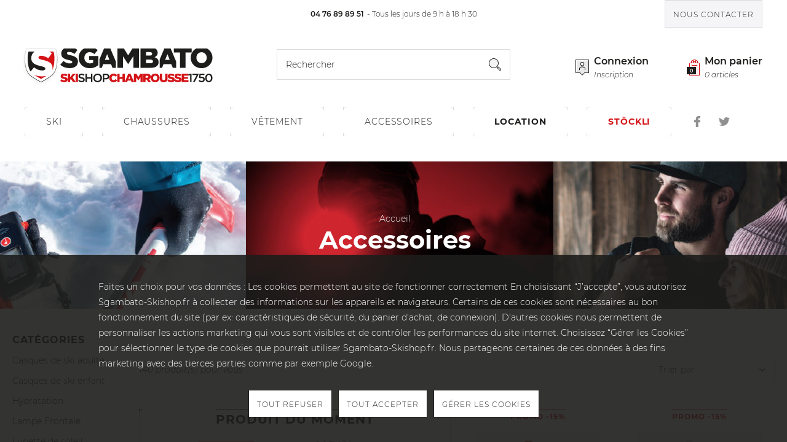

--- FILE ---
content_type: text/html; charset=utf-8
request_url: https://www.sgambato-ski-shop.fr/14-accessoires
body_size: 55987
content:
<!doctype html>
<html lang="fr-FR">
<head>
    
        
    <meta charset="utf-8">


    <meta http-equiv="x-ua-compatible" content="ie=edge">



    <title>Bonnets ski, Gants ski, Masques ski, Sac à dos - Sgambato-Skishop.fr</title>
    <meta name="description" content="Que vous vouliez faire l’achat d’accessoires de ski pour l’hiver tels qu’un bonnet de ski, une écharpe, un casque de ski, un masque de ski, une paire de gant de ski, ou que vous soyez plutôt à la recherche d’un sac à dos">
    <meta name="keywords" content="bonnet,echarpe,cagoule,chapkas,bandeau,bonnet ski,bonnet pompom">
            <link rel="canonical" href="https://www.sgambato-ski-shop.fr/14-accessoires">
    
                                                            <link rel="prev" href="https://www.sgambato-ski-shop.fr/14-accessoires?page=1">
                                                                                                                                                                                                                                                                                                                            <link rel="next" href="https://www.sgambato-ski-shop.fr/14-accessoires?page=2">
                                        


                <link rel="alternate" href="https://www.sgambato-ski-shop.fr/14-accessoires" hreflang="fr">
    


    <script>
        (function(doc, htmlElm) {
            addHTMLElmClass('js-enabled');

            var style = doc.createElement('a').style;

            style.cssText = 'pointer-events:auto';

            if(style.pointerEvents !== 'auto') {
                addHTMLElmClass('no-pointer-events');
            }

            function addHTMLElmClass(name) {
                htmlElm.className += (htmlElm.className ? ' ' : '') + name;
            }
        }(document, document.documentElement));
    </script>



    <meta name="viewport" content="width=device-width, initial-scale=1">



    <link rel="icon" type="image/vnd.microsoft.icon" href="/img/favicon.ico?1562165397">
    <link rel="shortcut icon" type="image/x-icon" href="/img/favicon.ico?1562165397">



    <link rel="stylesheet" href="https://www.sgambato-ski-shop.fr/themes/theme_nq/assets/css/theme.f2561cbfd7eab20070f1c66ecdcd5db1.css" type="text/css" media="all">
<link rel="stylesheet" href="https://www.sgambato-ski-shop.fr/themes/theme_nq/assets/css/theme-nolwenn.1755af58a62f0ebb7e5337a43c41d144.css" type="text/css" media="all">

    <link rel="stylesheet" href="https://www.sgambato-ski-shop.fr/themes/theme_nq/assets/cache/theme-3caaf4350.css" type="text/css" media="all">




    


<script>
                    var autostart = false;
                var containerId = false;
                var currencyCode = "EUR";
                var customerId = "Non Connect\u00e9";
                var fullscreen = false;
                var language = false;
                var launchAtEnd = false;
                var prestashop = {"cart":{"products":[],"totals":{"total":{"type":"total","label":"Total","amount":0,"value":"0,00\u00a0\u20ac"},"total_including_tax":{"type":"total","label":"Total TTC","amount":0,"value":"0,00\u00a0\u20ac"},"total_excluding_tax":{"type":"total","label":"Total HT :","amount":0,"value":"0,00\u00a0\u20ac"}},"subtotals":{"products":{"type":"products","label":"Sous-total","amount":0,"value":"0,00\u00a0\u20ac"},"discounts":null,"shipping":{"type":"shipping","label":"Livraison","amount":0,"value":"gratuit"},"tax":null},"products_count":0,"summary_string":"0 articles","vouchers":{"allowed":1,"added":[]},"discounts":[],"minimalPurchase":0,"minimalPurchaseRequired":""},"currency":{"name":"euro","iso_code":"EUR","iso_code_num":"978","sign":"\u20ac"},"customer":{"lastname":null,"firstname":null,"email":null,"birthday":null,"newsletter":null,"newsletter_date_add":null,"optin":null,"website":null,"company":null,"siret":null,"ape":null,"is_logged":false,"gender":{"type":null,"name":null},"addresses":[]},"language":{"name":"Fran\u00e7ais (French)","iso_code":"fr","locale":"fr-FR","language_code":"fr","is_rtl":"0","date_format_lite":"d\/m\/Y","date_format_full":"d\/m\/Y H:i:s","id":1},"page":{"title":"","canonical":"https:\/\/www.sgambato-ski-shop.fr\/14-accessoires","meta":{"title":"Bonnets ski, Gants ski, Masques ski, Sac \u00e0 dos - Sgambato-Skishop.fr","description":"Que vous vouliez faire l\u2019achat d\u2019accessoires de ski pour l\u2019hiver tels qu\u2019un bonnet de ski, une \u00e9charpe, un casque de ski, un masque de ski, une paire de gant de ski, ou que vous soyez plut\u00f4t \u00e0 la recherche d\u2019un sac \u00e0 dos","keywords":"bonnet,echarpe,cagoule,chapkas,bandeau,bonnet ski,bonnet pompom","robots":"index"},"page_name":"category","body_classes":{"lang-fr":true,"lang-rtl":false,"country-FR":true,"currency-EUR":true,"layout":true,"page-category":true,"tax-display-enabled":true,"category-id-14":true,"category-Accessoires":true,"category-id-parent-2":true,"category-depth-level-2":true},"admin_notifications":[]},"shop":{"name":"Sgambato-skishop.fr","logo":"\/img\/sgambato-skishop-logo-1562158400.jpg","stores_icon":"\/img\/logo_stores.png","favicon":"\/img\/favicon.ico"},"urls":{"base_url":"https:\/\/www.sgambato-ski-shop.fr\/","current_url":"https:\/\/www.sgambato-ski-shop.fr\/14-accessoires","shop_domain_url":"https:\/\/www.sgambato-ski-shop.fr","img_ps_url":"https:\/\/www.sgambato-ski-shop.fr\/img\/","img_cat_url":"https:\/\/www.sgambato-ski-shop.fr\/img\/c\/","img_lang_url":"https:\/\/www.sgambato-ski-shop.fr\/img\/l\/","img_prod_url":"https:\/\/www.sgambato-ski-shop.fr\/img\/p\/","img_manu_url":"https:\/\/www.sgambato-ski-shop.fr\/img\/m\/","img_sup_url":"https:\/\/www.sgambato-ski-shop.fr\/img\/su\/","img_ship_url":"https:\/\/www.sgambato-ski-shop.fr\/img\/s\/","img_store_url":"https:\/\/www.sgambato-ski-shop.fr\/img\/st\/","img_col_url":"https:\/\/www.sgambato-ski-shop.fr\/img\/co\/","img_url":"https:\/\/www.sgambato-ski-shop.fr\/themes\/theme_nq\/assets\/img\/","css_url":"https:\/\/www.sgambato-ski-shop.fr\/themes\/theme_nq\/assets\/css\/","js_url":"https:\/\/www.sgambato-ski-shop.fr\/themes\/theme_nq\/assets\/js\/","pic_url":"https:\/\/www.sgambato-ski-shop.fr\/upload\/","pages":{"address":"https:\/\/www.sgambato-ski-shop.fr\/adresse","addresses":"https:\/\/www.sgambato-ski-shop.fr\/adresses","authentication":"https:\/\/www.sgambato-ski-shop.fr\/connexion","cart":"https:\/\/www.sgambato-ski-shop.fr\/panier","category":"https:\/\/www.sgambato-ski-shop.fr\/index.php?controller=category","cms":"https:\/\/www.sgambato-ski-shop.fr\/index.php?controller=cms","contact":"https:\/\/www.sgambato-ski-shop.fr\/nous-contacter","discount":"https:\/\/www.sgambato-ski-shop.fr\/reduction","guest_tracking":"https:\/\/www.sgambato-ski-shop.fr\/suivi-commande-invite","history":"https:\/\/www.sgambato-ski-shop.fr\/historique-commandes","identity":"https:\/\/www.sgambato-ski-shop.fr\/identite","index":"https:\/\/www.sgambato-ski-shop.fr\/","my_account":"https:\/\/www.sgambato-ski-shop.fr\/mon-compte","order_confirmation":"https:\/\/www.sgambato-ski-shop.fr\/confirmation-commande","order_detail":"https:\/\/www.sgambato-ski-shop.fr\/index.php?controller=order-detail","order_follow":"https:\/\/www.sgambato-ski-shop.fr\/suivi-commande","order":"https:\/\/www.sgambato-ski-shop.fr\/commande","order_return":"https:\/\/www.sgambato-ski-shop.fr\/index.php?controller=order-return","order_slip":"https:\/\/www.sgambato-ski-shop.fr\/avoirs","pagenotfound":"https:\/\/www.sgambato-ski-shop.fr\/page-introuvable","password":"https:\/\/www.sgambato-ski-shop.fr\/recuperation-mot-de-passe","pdf_invoice":"https:\/\/www.sgambato-ski-shop.fr\/index.php?controller=pdf-invoice","pdf_order_return":"https:\/\/www.sgambato-ski-shop.fr\/index.php?controller=pdf-order-return","pdf_order_slip":"https:\/\/www.sgambato-ski-shop.fr\/index.php?controller=pdf-order-slip","prices_drop":"https:\/\/www.sgambato-ski-shop.fr\/promotions","product":"https:\/\/www.sgambato-ski-shop.fr\/index.php?controller=product","search":"https:\/\/www.sgambato-ski-shop.fr\/recherche","sitemap":"https:\/\/www.sgambato-ski-shop.fr\/sitemap","stores":"https:\/\/www.sgambato-ski-shop.fr\/magasins","supplier":"https:\/\/www.sgambato-ski-shop.fr\/fournisseur","register":"https:\/\/www.sgambato-ski-shop.fr\/connexion?create_account=1","order_login":"https:\/\/www.sgambato-ski-shop.fr\/commande?login=1"},"alternative_langs":{"fr":"https:\/\/www.sgambato-ski-shop.fr\/14-accessoires"},"theme_assets":"\/themes\/theme_nq\/assets\/","actions":{"logout":"https:\/\/www.sgambato-ski-shop.fr\/?mylogout="},"no_picture_image":{"bySize":{"cart_default":{"url":"https:\/\/www.sgambato-ski-shop.fr\/img\/p\/fr-default-cart_default.jpg","width":110,"height":110},"small_default":{"url":"https:\/\/www.sgambato-ski-shop.fr\/img\/p\/fr-default-small_default.jpg","width":125,"height":125},"product_miniature":{"url":"https:\/\/www.sgambato-ski-shop.fr\/img\/p\/fr-default-product_miniature.jpg","width":230,"height":230},"home_default":{"url":"https:\/\/www.sgambato-ski-shop.fr\/img\/p\/fr-default-home_default.jpg","width":250,"height":250},"medium_default":{"url":"https:\/\/www.sgambato-ski-shop.fr\/img\/p\/fr-default-medium_default.jpg","width":300,"height":300},"large_default":{"url":"https:\/\/www.sgambato-ski-shop.fr\/img\/p\/fr-default-large_default.jpg","width":500,"height":500}},"small":{"url":"https:\/\/www.sgambato-ski-shop.fr\/img\/p\/fr-default-cart_default.jpg","width":110,"height":110},"medium":{"url":"https:\/\/www.sgambato-ski-shop.fr\/img\/p\/fr-default-home_default.jpg","width":250,"height":250},"large":{"url":"https:\/\/www.sgambato-ski-shop.fr\/img\/p\/fr-default-large_default.jpg","width":500,"height":500},"legend":""}},"configuration":{"display_taxes_label":true,"is_catalog":false,"show_prices":true,"opt_in":{"partner":false},"quantity_discount":{"type":"discount","label":"Remise"},"voucher_enabled":1,"return_enabled":1},"field_required":[],"breadcrumb":{"links":[{"title":"Accueil","url":"https:\/\/www.sgambato-ski-shop.fr\/"},{"title":"Accessoires","url":"https:\/\/www.sgambato-ski-shop.fr\/14-accessoires"}],"count":2},"link":{"protocol_link":"https:\/\/","protocol_content":"https:\/\/"},"time":1768849273,"static_token":"06e0e650091593618128e481fdbee2f1","token":"784448c25ecf2f0355539c0864936b0c"};
                var ref = false;
                var uriGTM = "\/14-accessoires";
                var urlContact = "nous-contacter";
                var urlNotifier = "https:\/\/www.sgambato-ski-shop.fr\/module\/nq_googletagmanager\/ajax";
                var websiteId = false;
                var widgetPath = "https:\/\/cbassets.botnation.ai\/js\/widget.js";
            
    
    var nqcfg = {"labels":{"popins":{"loading":"Chargement en cours…","close":"Fermer","error":"Erreur","previousImage":"Photo précédente","nextImage":"Photo suivante","genericError":"Une erreur est survenue, veuillez nous excuser pour la gêne occasionnée.","imageNotLoaded":"Impossible de charger cette image…"}}};
</script>



    <!-- Google Tag Manager Data Layer -->
<script data-keepinline="true">
window.dataLayer = window.dataLayer || [];
window.dataLayer.push({"visitorLoginState":"Logged out","contentGroup1":"Category","lang":"fr","GDPR-strictly":1,"GDPR-statistics":1,"GDPR-customization":1,"GDPR-third-party":1});
    window.dataLayer.push({"event":"crto_listingpage","crto":{"email":"","products":["183","406","656"]}});
</script>
<!-- End Google Tag Manager Data Layer -->

<style>.async-hide { opacity: 0 !important} </style>
<script>(function(w,d,s,l,i){w[l]=w[l]||[];w[l].push({'gtm.start':
new Date().getTime(),event:'gtm.js'});var f=d.getElementsByTagName(s)[0],
j=d.createElement(s),dl=l!='dataLayer'?'&l='+l:'';j.async=true;j.src=
'https://www.googletagmanager.com/gtm.js?id='+i+dl;f.parentNode.insertBefore(j,f);
})(window,document,'script','dataLayer','GTM-PNKXDWN');</script>

<!-- START OF DOOFINDER SCRIPT -->
  <script>
    const dfLayerOptions = {
      installationId: "e39aba98-8fff-4f16-b639-d4477b914c7a",
      zone: "eu1",
      language: "fr",
      currency: "EUR"
    };
    (function (l, a, y, e, r, s) {
      r = l.createElement(a); r.onload = e; r.async = 1; r.src = y;
      s = l.getElementsByTagName(a)[0]; s.parentNode.insertBefore(r, s);
    })(document, 'script', 'https://cdn.doofinder.com/livelayer/1/js/loader.min.js', function () {
      doofinderLoader.load(dfLayerOptions);
    });
  </script>
<!-- END OF DOOFINDER SCRIPT -->




    
</head>

<body id="category" class="lang-fr country-fr currency-eur layout page-category tax-display-enabled category-id-14 category-accessoires category-id-parent-2 category-depth-level-2" data-nqis="nq-popins">
<span id="nqis-display-tablet"></span>
<span id="nqis-display-mobile"></span>

    <!-- Google Tag Manager (noscript) -->
<noscript><iframe src="https://www.googletagmanager.com/ns.html?id=GTM-PNKXDWN"
height="0" width="0" style="display:none;visibility:hidden"></iframe></noscript>
<!-- End Google Tag Manager (noscript) -->




<header class="nq-c-Header">
        <div class="nq-c-Header-top">
            <div class="nq-u-wrapper">
                
                    
                
                <div class="nq-c-Header-top-phone">
                    <a class="nq-c-Header-top-phone-nb" href="tel:+476898951">04 76 89 89 51</a>
                    <span class="nq-c-Header-top-phone-txt"><span class="sep"> - </span>Tous les jours de 9 h &agrave; 18 h 30</span>
                </div>
                <a class="nq-c-Btn" data-type="rd" data-color="border-gray-skin" href="https://www.sgambato-ski-shop.fr/nous-contacter">Nous contacter</a>
            </div>
        </div>
        <div class="nq-c-Header-middle">
            <div class="nq-u-wrapper">
                
                    <div class="nq-c-Header-logo">
                        <a class="nq-c-Header-logo-link" href="https://www.sgambato-ski-shop.fr">
                            <span class="nq-c-Header-logo-normal"><svg class="svg-sgambato-identity" role="presentation" width="311" height="65" viewBox="0 0 311 65" version="1.1" xmlns="http://www.w3.org/2000/svg" xmlns:xlink="http://www.w3.org/1999/xlink"><defs><linearGradient x1="49.998%" y1="1.192%" x2="49.998%" y2="100%" id="sgambato-identity-c-696e7f7a877cf"><stop stop-color="#DCDCDE" offset="0%"/><stop stop-color="#1D1D1B" offset="100%"/></linearGradient><filter x="-16.8%" y="-10.9%" width="133.7%" height="132.7%" filterUnits="objectBoundingBox" id="sgambato-identity-a-696e7f7a877cf"><feOffset dx="0" dy="3" in="SourceAlpha" result="shadowOffsetOuter1"/><feGaussianBlur stdDeviation="2.5" in="shadowOffsetOuter1" result="shadowBlurOuter1"/><feColorMatrix values="0 0 0 0 0.11372549 0 0 0 0 0.11372549 0 0 0 0 0.105882353 0 0 0 0.1 0" type="matrix" in="shadowBlurOuter1"/></filter><path d="M26.74.003C23.825-.003 3.448-.023 2.887.4 2.172.939.06 7.205.003 15.507c-.07 10.218 1.467 22.06 8.802 28.348C15.845 49.89 26.74 55 26.74 55s10.897-5.109 17.939-11.145c7.332-6.288 8.87-18.13 8.801-28.348C53.423 7.205 51.31.938 50.595.399 50.12.039 35.24.002 29.052.002l-2.311.001" id="sgambato-identity-b-696e7f7a877cf"/></defs><g stroke="none" stroke-width="1" fill="none" fill-rule="evenodd"><path d="M308.09 49.962c0 .673-.082 1.306-.242 1.895a5.119 5.119 0 01-.69 1.537c-.3.434-.657.778-1.078 1.03a2.714 2.714 0 01-1.428.38c-.532 0-1.01-.13-1.436-.39a3.576 3.576 0 01-1.097-1.049 5.049 5.049 0 01-.7-1.546 7.075 7.075 0 01-.243-1.896v-.04c0-.673.08-1.304.243-1.894.16-.59.391-1.103.69-1.537a3.49 3.49 0 011.076-1.031c.42-.252.897-.377 1.429-.377.516 0 .993.13 1.427.388.432.26.8.61 1.097 1.05.298.44.531.957.7 1.545a6.9 6.9 0 01.251 1.896v.039zm2.039-2.81a7.135 7.135 0 00-1.195-2.226 5.535 5.535 0 00-1.854-1.496c-.726-.363-1.534-.545-2.428-.545-.894 0-1.705.185-2.437.554a5.697 5.697 0 00-1.873 1.508 6.936 6.936 0 00-1.204 2.235 8.556 8.556 0 00-.43 2.741v.039c0 .973.14 1.882.42 2.731.278.85.675 1.592 1.194 2.226a5.657 5.657 0 001.864 1.499c.724.362 1.534.544 2.428.544.893 0 1.705-.187 2.437-.555a5.715 5.715 0 001.874-1.508c.518-.634.918-1.38 1.204-2.233.284-.857.426-1.771.426-2.743v-.04c0-.971-.142-1.882-.426-2.731zm-13.478 1.946a4.19 4.19 0 00-1.503-.799 6.39 6.39 0 00-1.857-.26c-.452 0-.843.034-1.173.106-.332.07-.658.165-.982.281l.214-3.188h6.074v-2.12h-8.132l-.39 6.67 1.438.951c.35-.168.732-.31 1.146-.428a5.026 5.026 0 011.36-.174c.827 0 1.506.202 2.03.607.522.402.785.956.785 1.659v.038c0 .715-.246 1.288-.738 1.717-.49.43-1.146.645-1.96.645-.636 0-1.24-.147-1.817-.437a7.341 7.341 0 01-1.679-1.196l-1.477 1.73a8.133 8.133 0 002.194 1.493c.816.38 1.75.569 2.796.569a6.1 6.1 0 002.06-.332 4.636 4.636 0 001.6-.933c.443-.4.787-.885 1.028-1.447.242-.564.363-1.198.363-1.898v-.038c0-.713-.124-1.338-.373-1.876a3.782 3.782 0 00-1.007-1.34zm-18.526-3.879h6.835l-6.097 11.51h2.68l6.137-11.803v-1.807h-9.555v2.1zm-6.951-1.03l.504 1.942 2.447-.68v11.277h2.368V43.021h-1.668l-3.651 1.167z" fill="#1D1D1B"/><path d="M264.182 53.52v-2.157h6.525v-2.975h-6.525v-2.06h7.205v-3.21h-10.914v13.61h11.01V53.52h-7.3zm-5.34-3.836c-.44-.324-.974-.598-1.602-.827a16.816 16.816 0 00-2.107-.59 13.524 13.524 0 01-1.156-.3 3.916 3.916 0 01-.717-.292c-.176-.098-.3-.204-.371-.32a.787.787 0 01-.106-.408v-.04c0-.244.113-.452.341-.618.226-.171.565-.254 1.02-.254.607 0 1.238.113 1.892.34.654.227 1.293.56 1.913 1.002l1.884-2.672a7.881 7.881 0 00-2.477-1.36c-.912-.306-1.95-.46-3.117-.46-.814 0-1.547.107-2.194.32-.647.215-1.2.514-1.66.902-.46.39-.81.85-1.05 1.378a4.222 4.222 0 00-.357 1.748v.038c0 .698.131 1.285.397 1.757.264.472.628.866 1.088 1.184.458.316 1 .576 1.62.776.622.2 1.296.385 2.02.553.466.103.845.204 1.136.3.293.1.525.198.7.302.175.103.294.21.36.321a.73.73 0 01.096.378v.038a.766.766 0 01-.397.689c-.266.162-.651.241-1.157.241-1.578 0-3.048-.542-4.407-1.632l-1.626 1.948a4.328 4.328 0 00.286-1.59v-.038c0-.634-.116-1.181-.35-1.64a3.31 3.31 0 00-1.01-1.174c-.44-.324-.973-.598-1.603-.827a16.89 16.89 0 00-2.106-.59 13.47 13.47 0 01-1.155-.3 3.891 3.891 0 01-.718-.292c-.176-.098-.298-.204-.37-.32a.759.759 0 01-.106-.408v-.04c0-.244.112-.452.338-.618.228-.171.567-.254 1.02-.254.609 0 1.24.113 1.894.34.653.227 1.292.56 1.912 1.002l1.886-2.672a7.915 7.915 0 00-2.477-1.36c-.914-.306-1.952-.46-3.117-.46-.817 0-1.547.107-2.195.32-.648.215-1.2.514-1.66.902-.46.39-.809.85-1.049 1.378a4.2 4.2 0 00-.36 1.748v.038c0 .698.133 1.285.398 1.757.266.472.628.866 1.088 1.184.46.316 1 .576 1.623.776.62.2 1.294.385 2.02.553.464.103.844.204 1.135.3.29.1.524.198.7.302.173.103.293.21.357.321.066.109.1.235.1.378v.038a.767.767 0 01-.4.689c-.265.162-.65.241-1.156.241-1.578 0-3.048-.542-4.408-1.632l-2.097 2.514a8.42 8.42 0 002.902 1.703 10.56 10.56 0 003.467.567c.828 0 1.581-.1 2.253-.301.673-.202 1.249-.492 1.73-.874.354-.284.652-.613.89-.987.81.7 1.731 1.235 2.769 1.595 1.094.378 2.249.567 3.466.567.83 0 1.58-.1 2.252-.301.674-.202 1.25-.492 1.73-.874s.85-.843 1.117-1.389c.265-.54.398-1.164.398-1.862v-.038c0-.634-.117-1.181-.35-1.64a3.31 3.31 0 00-1.01-1.174zm-21.265-6.565h-3.845v7.659c0 .96-.225 1.666-.674 2.12-.45.454-1.054.68-1.812.68-.757 0-1.36-.235-1.81-.709-.45-.472-.675-1.202-.675-2.186v-7.564h-3.844v7.64c0 1.064.146 1.986.435 2.772.292.783.71 1.431 1.253 1.943.544.512 1.204.89 1.981 1.137.778.247 1.65.37 2.622.37s1.849-.123 2.631-.37c.784-.246 1.45-.625 2-1.137.551-.512.978-1.166 1.282-1.963.304-.798.456-1.747.456-2.848v-7.544zm-16.738 6.843c0 .493-.085.96-.254 1.4-.17.44-.403.827-.7 1.157-.299.33-.664.593-1.092.787a3.407 3.407 0 01-1.422.292c-.518 0-.993-.101-1.42-.301a3.37 3.37 0 01-1.1-.808 3.651 3.651 0 01-.713-1.165 3.946 3.946 0 01-.252-1.4v-.04c0-.492.081-.96.243-1.4a3.377 3.377 0 011.792-1.943 3.315 3.315 0 011.412-.293c.52 0 .993.102 1.422.302.428.2.798.47 1.11.807.311.337.55.726.72 1.166.169.443.254.909.254 1.4v.039zm1.766-5.056a7.169 7.169 0 00-2.311-1.505c-.894-.37-1.863-.554-2.912-.554-1.048 0-2.02.185-2.914.554a7.285 7.285 0 00-2.33 1.516 6.933 6.933 0 00-2.098 5.007v.038c0 .973.186 1.885.554 2.742.37.854.877 1.601 1.525 2.235a7.147 7.147 0 002.311 1.507c.894.37 1.864.554 2.914.554 1.046 0 2.02-.185 2.911-.554a7.268 7.268 0 002.33-1.516 6.925 6.925 0 002.098-5.007v-.04a6.86 6.86 0 00-.553-2.74 6.989 6.989 0 00-1.525-2.237zm-16.234 3.132c0 .49-.176.883-.526 1.177-.348.29-.846.437-1.494.437h-2.485v-3.267h2.465c.634 0 1.133.133 1.496.399.362.266.544.67.544 1.214v.04zm3.03 2.371c.505-.686.757-1.555.757-2.605v-.04c0-1.335-.401-2.39-1.203-3.168-.454-.466-1.044-.83-1.77-1.09-.724-.259-1.61-.387-2.66-.387h-6.427v13.61h3.768v-4.123h1.65l2.737 4.122h4.352l-3.244-4.745c.854-.362 1.534-.888 2.04-1.574zm-35.538.974l1.534-3.87 1.514 3.87h-3.048zm16.156-2.995l-3.242-5.27h-3.981v13.059l-5.554-13.156h-3.631l-5.555 13.154V43.12h-3.768v5.092h-4.833v-5.092h-3.77v13.61h3.77v-5.172h4.833v5.171h7.496l.971-2.429H178l.99 2.43h7.515v-7.777l3.448 5.287h.078l3.465-5.327v7.816h3.75v-13.61h-3.982l-3.244 5.27zm-37.858 4.19a4.26 4.26 0 01-.68.525 2.93 2.93 0 01-.796.339c-.29.078-.611.116-.96.116-.48 0-.918-.093-1.312-.281a3.102 3.102 0 01-1.019-.769 3.58 3.58 0 01-.67-1.156 4.162 4.162 0 01-.243-1.429v-.04c0-.491.08-.959.243-1.399.161-.44.386-.823.67-1.147a3.144 3.144 0 011.02-.769c.393-.186.832-.28 1.31-.28.66 0 1.224.141 1.69.427.466.284.892.674 1.282 1.167l2.835-2.197a7.556 7.556 0 00-1.02-1.147 6.204 6.204 0 00-1.282-.904 6.448 6.448 0 00-1.563-.584 8.295 8.295 0 00-1.904-.203c-1.036 0-1.989.182-2.864.544a6.858 6.858 0 00-2.263 1.506 7.086 7.086 0 00-1.494 2.255 7.083 7.083 0 00-.544 2.771v.039a7.075 7.075 0 002.049 5.046 6.714 6.714 0 002.224 1.468c.854.35 1.766.524 2.738.524.752 0 1.427-.076 2.029-.234a6.766 6.766 0 001.632-.641 6.117 6.117 0 001.3-.972c.382-.376.735-.784 1.058-1.224l-2.835-2.022a7.871 7.871 0 01-.631.67z" fill="#D41317"/><path d="M128.324 49.962a5.12 5.12 0 01-.34 1.866 4.755 4.755 0 01-.936 1.527c-.4.435-.88.776-1.44 1.031a4.458 4.458 0 01-1.847.379c-.671 0-1.29-.13-1.857-.39a4.582 4.582 0 01-1.46-1.04 4.68 4.68 0 01-.947-1.536 5.199 5.199 0 01-.34-1.876v-.04c0-.66.113-1.283.34-1.865.226-.583.539-1.092.938-1.526.398-.435.88-.778 1.44-1.03a4.429 4.429 0 011.847-.379c.67 0 1.29.129 1.857.39a4.55 4.55 0 011.459 1.037c.406.436.722.948.947 1.537.226.59.34 1.215.34 1.876v.039zm.544-5.015a6.829 6.829 0 00-2.234-1.508c-.866-.37-1.824-.554-2.873-.554-1.048 0-2.006.188-2.874.564a7.096 7.096 0 00-2.254 1.526 6.899 6.899 0 00-1.475 2.235 7.06 7.06 0 00-.525 2.713v.039c0 .959.175 1.865.525 2.711.35.85.835 1.592 1.457 2.226a6.799 6.799 0 002.232 1.508c.868.368 1.826.555 2.875.555 1.048 0 2.006-.19 2.874-.564a7.09 7.09 0 002.252-1.526 6.825 6.825 0 001.476-2.237c.35-.85.524-1.752.524-2.712v-.04c0-.959-.174-1.862-.524-2.711a6.858 6.858 0 00-1.456-2.225zm11.419 2.81c0 .713-.263 1.299-.79 1.755-.526.456-1.244.683-2.153.683h-2.787v-4.918h2.787c.897 0 1.61.205 2.144.615.531.409.799 1.017.799 1.824v.04zm2.068-1.956a4.082 4.082 0 00-1.03-1.437 4.558 4.558 0 00-1.631-.925c-.642-.213-1.357-.32-2.145-.32h-5.361v13.61h2.37v-4.377h2.705c.753 0 1.46-.099 2.122-.3a5.188 5.188 0 001.733-.885c.493-.39.881-.87 1.167-1.447.286-.577.428-1.248.428-2.013v-.039c0-.687-.12-1.309-.358-1.867zm-29.43 2.975h-6.526v-5.657h-2.368v13.61h2.368v-5.736h6.525v5.735h2.37v-13.61h-2.37v5.658zm-11.267 1.468c-.363-.318-.82-.587-1.373-.806a15.36 15.36 0 00-1.898-.602 19.763 19.763 0 01-1.605-.448c-.422-.144-.754-.296-.994-.457-.24-.163-.406-.344-.496-.545a1.639 1.639 0 01-.136-.69v-.04c0-.453.194-.835.582-1.146.388-.31.932-.466 1.632-.466.622 0 1.236.119 1.845.36a8.273 8.273 0 011.844 1.04l1.282-1.808a8.01 8.01 0 00-2.243-1.274c-.796-.292-1.692-.437-2.69-.437-.672 0-1.294.096-1.862.291a4.454 4.454 0 00-1.46.806c-.404.345-.722.759-.953 1.245a3.697 3.697 0 00-.347 1.604v.038c0 .622.101 1.155.303 1.595.2.442.493.813.875 1.118.384.304.857.563 1.421.778.565.214 1.21.405 1.937.573.637.144 1.152.286 1.55.428.394.143.705.3.933.467.226.168.383.347.468.535.084.188.126.403.126.65v.039c0 .52-.217.933-.65 1.244-.434.311-1.021.467-1.757.467-.856 0-1.62-.153-2.292-.457-.674-.304-1.34-.74-2.002-1.312l-1.436 1.711c.816.738 1.702 1.286 2.66 1.642a8.574 8.574 0 003.01.537c.712 0 1.366-.092 1.962-.274a4.358 4.358 0 001.526-.797c.423-.349.755-.776.991-1.282.237-.506.356-1.076.356-1.713v-.038c0-.556-.093-1.047-.282-1.468a3.17 3.17 0 00-.827-1.108z" fill="#1D1D1B"/><path d="M73.561 49.684c-.44-.324-.974-.599-1.6-.827-.63-.224-1.331-.421-2.11-.59a13.537 13.537 0 01-1.154-.3 3.937 3.937 0 01-.718-.292c-.176-.098-.298-.203-.37-.32a.763.763 0 01-.107-.407v-.04c0-.246.113-.452.34-.62.227-.17.566-.254 1.02-.254a5.8 5.8 0 011.894.34c.653.227 1.29.561 1.913 1.001l1.882-2.67a7.874 7.874 0 00-2.475-1.36c-.913-.307-1.952-.46-3.118-.46-.814 0-1.546.107-2.194.321-.648.213-1.2.513-1.66.902a3.893 3.893 0 00-1.049 1.378 4.194 4.194 0 00-.359 1.747v.039c0 .698.133 1.284.398 1.755.266.474.628.868 1.087 1.186.46.316 1.001.576 1.623.776.62.198 1.294.383 2.018.553.468.102.847.203 1.137.3.292.098.524.198.7.3.174.106.293.211.359.321.064.11.096.237.096.377v.04a.763.763 0 01-.397.69c-.266.16-.651.24-1.157.24-1.578 0-3.048-.542-4.408-1.631l-2.096 2.511a8.416 8.416 0 002.902 1.705c1.095.378 2.25.567 3.466.567a7.9 7.9 0 002.254-.302c.673-.2 1.25-.49 1.727-.873a3.98 3.98 0 001.117-1.388c.266-.543.399-1.165.399-1.863v-.038c0-.634-.118-1.182-.35-1.64a3.31 3.31 0 00-1.01-1.174zm14.332 6.478L82.96 48.97l4.933-5.61v12.802zM83.64 43.119l-4.68 5.52v-5.52h-3.767v13.608h3.767v-3.518l1.38-1.536 3.416 5.054h7.923V43.119H83.64z" fill="#D41317"/><path d="M233.618 20.493l3.712-9.367 3.664 9.367h-7.376zM232.27 2l-7.524 17.832v13.605h3.844l2.35-5.884h12.686l2.396 5.884h5.596v-9.896l-9.087-21.541h-10.26zm-96.725 18.492l3.713-9.367 3.665 9.367h-7.378zM134.198 2l-7.525 17.832v13.605h3.846l2.35-5.884h12.685l2.397 5.884h5.596V23.54L144.46 2h-10.262zm167.056 15.056a9.428 9.428 0 01-.613 3.388 8.901 8.901 0 01-1.695 2.802 7.94 7.94 0 01-2.64 1.906c-1.036.472-2.182.707-3.44.707-1.255 0-2.403-.243-3.44-.73a8.287 8.287 0 01-2.661-1.953 8.923 8.923 0 01-1.72-2.825 9.409 9.409 0 01-.612-3.39v-.093c0-1.192.197-2.322.588-3.389a8.273 8.273 0 011.696-2.802 8.25 8.25 0 012.639-1.906c1.02-.47 2.158-.706 3.417-.706 1.256 0 2.402.243 3.44.73a8.602 8.602 0 012.685 1.953 8.713 8.713 0 011.743 2.825 9.44 9.44 0 01.613 3.388v.095zm7.963-6.825a16.86 16.86 0 00-3.688-5.414A16.92 16.92 0 00301.682 2h-17.585a17.387 17.387 0 00-3.894 2.84 16.702 16.702 0 00-3.734 5.462c-.892 2.086-1.338 4.306-1.338 6.66v.094c0 2.354.446 4.566 1.338 6.637a16.853 16.853 0 003.688 5.414c1.564 1.537 3.43 2.753 5.592 3.647 2.16.895 4.51 1.343 7.046 1.343 2.539 0 4.887-.448 7.049-1.343 2.162-.894 4.04-2.118 5.637-3.67a16.706 16.706 0 003.736-5.462c.892-2.085 1.338-4.307 1.338-6.66v-.094c0-2.354-.446-4.567-1.338-6.637zm-32.522-8.231h-28.85v6.49h9.867v24.947h9.117V8.49h9.866V2zm-62.89 21.081c0 .974-.375 1.718-1.127 2.237-.752.518-1.832.776-3.242.776h-7.046v-6.071h6.951c1.536 0 2.663.266 3.384.799.721.533 1.08 1.256 1.08 2.165v.094zM202.39 7.831h5.92c1.377 0 2.41.244 3.1.73.689.486 1.034 1.184 1.034 2.094v.094c0 .973-.37 1.694-1.104 2.166-.737.47-1.81.706-3.22.706h-5.73V7.83zm13.98 8.38c1.463-.628 2.671-1.531 3.621-2.71.95-1.174 1.426-2.719 1.426-4.635v-.094c0-1.13-.186-2.135-.562-3.013a7.36 7.36 0 00-1.548-2.307 8.663 8.663 0 00-1.965-1.451H193.51v31.437h16.961c3.948 0 7.008-.8 9.184-2.4 2.178-1.602 3.268-3.83 3.268-6.684v-.095c0-2.228-.59-3.96-1.768-5.2-1.18-1.241-2.774-2.19-4.785-2.849zm-42.9-2.967L166.553 2H155.99v31.437h8.974V14.609l8.34 12.805h.19l8.386-12.9v18.924h9.067V2h-10.562l-6.916 11.243zm-63.518 7.625h6.482v4.002c-1.383.911-3.143 1.365-5.28 1.365-1.32 0-2.522-.228-3.607-.683a8.735 8.735 0 01-2.826-1.88c-.802-.801-1.424-1.767-1.863-2.898-.44-1.129-.661-2.352-.661-3.67v-.095a9.42 9.42 0 01.66-3.53 9.224 9.224 0 011.784-2.873 8.343 8.343 0 012.654-1.93c1.017-.469 2.122-.704 3.314-.704 1.627 0 3.06.266 4.297.799 1.238.534 2.45 1.303 3.643 2.307l5.356-6.45a20.76 20.76 0 00-3.864-2.628h-18.358a16.189 16.189 0 00-3.785 2.794 17.051 17.051 0 00-3.67 5.46c-.89 2.089-1.332 4.322-1.332 6.707v.095c0 2.512.452 4.81 1.36 6.896.91 2.087 2.163 3.882 3.76 5.389 1.599 1.508 3.484 2.676 5.661 3.509 2.179.83 4.55 1.247 7.118 1.247 3.01 0 5.702-.49 8.082-1.46 2.38-.973 4.447-2.181 6.203-3.625V14.185h-15.128v6.684zm-21.478-4.486c-1.065-.784-2.357-1.45-3.876-1.998-1.52-.549-3.219-1.025-5.098-1.433a32.716 32.716 0 01-2.796-.729c-.736-.234-1.315-.47-1.738-.704-.424-.236-.721-.494-.893-.776a1.845 1.845 0 01-.258-.986v-.095c0-.594.274-1.095.822-1.503.547-.408 1.37-.611 2.468-.611 1.47 0 2.999.275 4.58.823 1.581.55 3.126 1.359 4.627 2.425l4.558-6.469a18.864 18.864 0 00-3.64-2.326H69.247c-.434.272-.851.56-1.233.883a9.356 9.356 0 00-2.538 3.335c-.58 1.285-.87 2.695-.87 4.229v.094c0 1.69.322 3.11.963 4.252a8.516 8.516 0 002.633 2.866c1.11.769 2.418 1.395 3.923 1.881 1.503.484 3.132.932 4.886 1.337 1.127.252 2.044.495 2.748.73.706.235 1.27.478 1.692.729.423.25.711.509.869.774.156.268.235.572.235.917v.093c0 .721-.32 1.278-.964 1.67-.642.391-1.574.587-2.794.587-3.823 0-7.378-1.319-10.666-3.954l-5.075 6.085c2.035 1.832 4.377 3.205 7.025 4.12 2.646.916 5.442 1.374 8.386 1.374 2.004 0 3.82-.243 5.45-.727 1.628-.486 3.023-1.19 4.182-2.116A9.66 9.66 0 0090.8 27.8c.641-1.315.962-2.819.962-4.51v-.095c0-1.533-.281-2.858-.845-3.97s-1.38-2.06-2.443-2.842z" fill="#1D1D1B"/><g transform="translate(5 2)"><use fill="#000" fill-opacity="1" filter="url(#sgambato-identity-a-696e7f7a877cf)" xlink:href="#sgambato-identity-b-696e7f7a877cf" /><use fill="url(#sgambato-identity-c-696e7f7a877cf)" fill-rule="evenodd" xlink:href="#sgambato-identity-b-696e7f7a877cf" /></g><path d="M53.65 6.683l-.298-1.094-1.133-.032c-2.556-.073-7.789-.16-18.2-.16h-4.555c-10.422 0-15.655.087-18.208.16l-1.135.034-.297 1.097c-.5 1.865-1.349 5.752-1.384 10.824-.085 12.507 2.542 21.413 7.602 25.76 4.738 4.068 11.433 7.75 15.002 9.584l.698.359.697-.36c3.57-1.834 10.266-5.518 15-9.583 5.06-4.347 7.69-13.253 7.605-25.76-.036-5.1-.888-8.974-1.394-10.829" fill="#D41317"/><path d="M39.723 32.84c-.339-.576-.878-1.076-1.648-1.53-.639-.377-1.44-.724-2.446-1.058-.946-.315-2.174-.642-3.651-.969a74.875 74.875 0 01-6.084-1.664c-1.766-.57-3.312-1.306-4.597-2.194-1.234-.849-2.177-1.874-2.886-3.132-.683-1.216-1.03-2.782-1.03-4.655v-.119c0-1.725.327-3.321.972-4.745a10.44 10.44 0 012.823-3.7c.367-.309.805-.6 1.187-.845l4.408-2.842-5.243.03c-5.555.031-8.652.094-10.272.141l-1.135.032-.296 1.097c-.501 1.866-1.35 5.752-1.386 10.826-.069 10.229 1.617 17.909 5.011 22.833l1.142 1.656 1.289-1.545 4.698-5.622c4.12 2.956 8.601 4.455 13.342 4.455 1.856 0 3.28-.316 4.351-.969 1.264-.77 1.96-1.986 1.96-3.426v-.118a3.77 3.77 0 00-.509-1.937" fill="#1D1D1B"/><path d="M45.027 6.967a23.995 23.995 0 014.266 2.775L43.49 17.96c-1.912-1.355-3.879-2.382-5.892-3.08-2.014-.698-3.959-1.048-5.832-1.048-1.396 0-2.444.26-3.14.778-.7.519-1.047 1.155-1.047 1.91v.118c0 .48.108.896.33 1.255.218.359.597.686 1.136.985.538.3 1.274.598 2.212.897.935.298 2.124.607 3.559.924 2.394.518 4.555 1.125 6.491 1.821 1.934.697 3.58 1.543 4.935 2.54 1.355.994 2.392 2.198 3.11 3.611.719 1.415 1.078 3.097 1.078 5.047v.119c0 1.286-.147 2.487-.44 3.602 2.377-4.65 3.584-11.398 3.526-19.916-.032-4.65-.761-8.314-1.34-10.44-1.53-.044-3.84-.086-7.149-.117zm-4.643 39.577c-2.06.605-4.355.908-6.884.908-3.747 0-7.309-.58-10.677-1.745a27.169 27.169 0 01-2.348-.933c4.09 2.901 8.66 5.384 11.265 6.723 2.059-1.057 5.34-2.828 8.644-4.953zm-25.68-7.061l5.636-6.747c4.188 3.352 8.713 5.025 13.58 5.025 1.556 0 2.741-.249 3.559-.746.817-.496 1.225-1.205 1.225-2.12v-.12c0-.438-.101-.826-.298-1.162-.2-.34-.568-.67-1.108-.987-.537-.318-1.254-.626-2.152-.926-.897-.3-2.063-.608-3.5-.927a76.336 76.336 0 01-6.22-1.699c-1.916-.617-3.581-1.413-4.996-2.39a10.816 10.816 0 01-3.35-3.642c-.818-1.453-1.227-3.255-1.227-5.403v-.121c0-1.948.37-3.742 1.108-5.373.737-1.632 1.813-3.045 3.23-4.24.41-.346.854-.662 1.317-.96-4.997.028-8.243.083-10.208.14-.576 2.135-1.302 5.811-1.332 10.439-.068 9.861 1.56 17.35 4.737 21.959zm19.311-36.76c11.778 0 19.759.12 21.158.316.618.989 2.49 6.713 2.544 14.454.092 13.509-2.779 22.864-8.536 27.806-6.205 5.329-15.585 9.996-17.44 10.896-1.854-.9-11.231-5.564-17.44-10.896-5.755-4.942-8.628-14.297-8.535-27.806C5.82 9.676 7.728 3.914 8.293 3.041c1.35-.198 9.347-.318 21.174-.318l2.276.001 2.272-.001z" fill="#FFF"/></g></svg></span>
                            <span class="nq-c-Header-logo-mobile"><svg class="svg-sgambato-identity-mobile" role="presentation" width="58" height="60" viewBox="0 0 58 60" version="1.1" xmlns="http://www.w3.org/2000/svg" xmlns:xlink="http://www.w3.org/1999/xlink"><defs><linearGradient x1="49.998%" y1="1.192%" x2="49.998%" y2="100%" id="sgambato-identity-mobile-c-696e7f7a878f8"><stop stop-color="#DCDCDE" offset="0%"/><stop stop-color="#1D1D1B" offset="100%"/></linearGradient><filter x="-18.9%" y="-12%" width="137.9%" height="136%" filterUnits="objectBoundingBox" id="sgambato-identity-mobile-a-696e7f7a878f8"><feOffset dx="0" dy="3" in="SourceAlpha" result="shadowOffsetOuter1"/><feGaussianBlur stdDeviation="2.5" in="shadowOffsetOuter1" result="shadowBlurOuter1"/><feColorMatrix values="0 0 0 0 0.11372549 0 0 0 0 0.11372549 0 0 0 0 0.105882353 0 0 0 0.1 0" type="matrix" in="shadowBlurOuter1"/></filter><path d="M23.992.003C21.399-.003 3.286-.021 2.788.363 2.153.852.275 6.55.225 14.096c-.063 9.29 1.304 20.054 7.824 25.771C14.306 45.356 23.992 50 23.992 50s9.687-4.644 15.946-10.132c6.517-5.717 7.884-16.482 7.823-25.77C47.71 6.55 45.831.852 45.196.361c-.424-.327-13.65-.36-19.15-.36h-2.054" id="sgambato-identity-mobile-b-696e7f7a878f8"/></defs><g stroke="none" stroke-width="1" fill="none" fill-rule="evenodd"><g transform="translate(5 2)"><use fill="#000" fill-opacity="1" filter="url(#sgambato-identity-mobile-a-696e7f7a878f8)" xlink:href="#sgambato-identity-mobile-b-696e7f7a878f8" /><use fill="url(#sgambato-identity-mobile-c-696e7f7a878f8)" fill-rule="evenodd" xlink:href="#sgambato-identity-mobile-b-696e7f7a878f8" /></g><path d="M48.467 6.257l-.265-.994-1.008-.03c-2.272-.066-6.923-.145-16.178-.145h-4.048c-9.264 0-13.916.08-16.185.146l-1.009.03-.263.998c-.446 1.695-1.2 5.229-1.23 9.84-.077 11.37 2.259 19.467 6.757 23.418 4.211 3.699 10.162 7.046 13.334 8.713l.62.326.62-.326c3.174-1.669 9.126-5.017 13.335-8.713 4.497-3.951 6.834-12.049 6.758-23.418-.03-4.636-.789-8.158-1.238-9.845" fill="#D41317"/><path d="M36.088 30.036c-.302-.523-.781-.978-1.466-1.39-.567-.343-1.279-.658-2.174-.963-.84-.286-1.932-.583-3.246-.88a65.39 65.39 0 01-5.407-1.513c-1.57-.518-2.944-1.187-4.087-1.994a8.335 8.335 0 01-2.565-2.847c-.607-1.106-.915-2.53-.915-4.232v-.109c0-1.568.29-3.02.863-4.314a9.47 9.47 0 012.51-3.363c.326-.281.716-.545 1.055-.768l3.918-2.584-4.66.027c-4.938.029-7.691.086-9.13.129l-1.01.029-.263.997c-.445 1.696-1.2 5.23-1.232 9.842-.06 9.298 1.437 16.28 4.455 20.757l1.014 1.505 1.146-1.404 4.176-5.111c3.663 2.688 7.646 4.05 11.86 4.05 1.65 0 2.915-.287 3.867-.88 1.124-.7 1.743-1.806 1.743-3.116v-.107c0-.646-.152-1.239-.452-1.76" fill="#1D1D1B"/><path d="M40.802 6.516c1.346.7 2.61 1.54 3.792 2.522l-5.158 7.472c-1.7-1.232-3.448-2.165-5.238-2.8-1.79-.635-3.519-.953-5.184-.953-1.24 0-2.172.236-2.792.707-.62.472-.93 1.05-.93 1.736v.109c0 .436.096.813.293 1.14.195.326.531.623 1.01.896.479.272 1.133.543 1.967.815.831.27 1.888.551 3.163.84 2.128.471 4.05 1.022 5.77 1.656 1.72.633 3.182 1.403 4.387 2.308 1.204.904 2.126 1.999 2.765 3.283.638 1.287.957 2.816.957 4.588v.108c0 1.17-.13 2.261-.39 3.275 2.112-4.228 3.185-10.362 3.133-18.105-.028-4.227-.676-7.559-1.19-9.49-1.36-.04-3.413-.08-6.355-.107zm-4.128 35.978c-1.83.55-3.87.826-6.118.826-3.331 0-6.497-.528-9.491-1.586a23.836 23.836 0 01-2.088-.849c3.636 2.638 7.698 4.895 10.014 6.112 1.83-.961 4.747-2.57 7.683-4.503zM13.85 36.075l5.009-6.133c3.722 3.047 7.745 4.568 12.071 4.568 1.383 0 2.437-.226 3.163-.678.727-.451 1.09-1.096 1.09-1.928v-.108c0-.399-.09-.751-.266-1.057-.178-.31-.505-.608-.984-.897-.478-.289-1.115-.57-1.914-.842-.797-.272-1.833-.553-3.11-.843a66.666 66.666 0 01-5.53-1.544c-1.702-.561-3.183-1.285-4.44-2.174a9.754 9.754 0 01-2.978-3.31c-.727-1.32-1.09-2.96-1.09-4.912v-.11c0-1.77.328-3.401.984-4.885a10.803 10.803 0 012.872-3.854c.364-.315.759-.602 1.17-.873-4.441.026-7.327.076-9.074.127-.512 1.942-1.157 5.284-1.184 9.49-.06 8.966 1.386 15.773 4.21 19.963zM31.013 2.657c10.47 0 17.564.11 18.808.288.548.898 2.213 6.102 2.26 13.14.082 12.28-2.47 20.785-7.586 25.278-5.517 4.844-13.854 9.087-15.502 9.905-1.649-.818-9.985-5.058-15.504-9.905-5.115-4.493-7.668-12.998-7.585-25.278C5.95 8.978 7.647 3.74 8.15 2.946c1.199-.18 8.308-.289 18.82-.289l2.024.001h2.02z" fill="#FFF"/></g></svg></span>
                        </a>
                    </div>
                
                <div class="nq-c-HeaderMenu-burger">
                    <span class="nq-c-HeaderMenu-burger-icon open"><svg class="svg-menu" role="presentation" xmlns="http://www.w3.org/2000/svg" width="18" height="13" viewBox="0 0 18 13"><path fill="#1D1D1B" fill-rule="evenodd" d="M.5 12a.5.5 0 000 1h17a.5.5 0 000-1H.5zm17-11a.5.5 0 000-1H.5a.5.5 0 000 1h17z"/></svg></span>
                    <span class="nq-c-HeaderMenu-burger-text open">menu</span>
                    <span class="nq-c-HeaderMenu-burger-icon close"><svg class="svg-menu_close" role="presentation" width="13" height="13" viewBox="0 0 13 13" version="1.1" xmlns="http://www.w3.org/2000/svg"><path d="M6.5 5.793L12.146.146a.5.5 0 01.708.708L7.207 6.5l5.647 5.646a.5.5 0 01-.708.708L6.5 7.207.854 12.854a.5.5 0 01-.708-.708L5.793 6.5.146.854A.5.5 0 01.854.146L6.5 5.793z" fill="#1D1D1B" fill-rule="nonzero" stroke="none" stroke-width="1"/></svg></span>
                    <span class="nq-c-HeaderMenu-burger-text close">Fermer</span>
                </div>
                <form method="get" action="//www.sgambato-ski-shop.fr/recherche" id="search_widget" class="nq-c-Suggest" data-nqis="nq-suggest">
    <input type="hidden" name="controller" value="search">
    <input type="text" name="s" value="" autocomplete="off" placeholder="Rechercher">
    <button class="nq-c-Suggest-loupe" type="submit"><svg class="svg-search" role="presentation" width="20" height="20" viewBox="0 0 20 20" version="1.1" xmlns="http://www.w3.org/2000/svg"><g stroke="none" stroke-width="1" fill="none" fill-rule="evenodd"><path d="M18.78 18.78a.77.77 0 01-1.06 0l-3.006-3.005 1.061-1.06 3.005 3.004a.752.752 0 010 1.061M1 8c0-3.86 3.14-7 7-7s7 3.14 7 7-3.14 7-7 7-7-3.14-7-7m18.487 9.012l-3.712-3.71-.884.882-.9-.9A7.954 7.954 0 0016 8c0-4.41-3.59-8-8-8-4.412 0-8 3.59-8 8 0 4.411 3.588 8 8 8a7.956 7.956 0 005.282-2.009l.901.9-.884.884 3.712 3.712c.331.331.77.513 1.238.513a1.753 1.753 0 001.237-2.988" fill="#1D1D1B"/><path d="M18.78 17.72l-2.505-2.505-1.06 1.06 2.504 2.506a.77.77 0 001.061 0 .752.752 0 000-1.061M8.5 1.5c-3.86 0-7 3.14-7 7 0 1.802.69 3.44 1.811 4.683A6.963 6.963 0 008.001 15c3.86 0 7-3.14 7-7 0-1.801-.69-3.44-1.813-4.681A6.96 6.96 0 008.5 1.499" fill="#909091" opacity=".1"/></g></svg></button>
</form>

<script>
    var doofinder_script ='//cdn.doofinder.com/media/js/doofinder-classic.7.latest.min.js';
    (function(d,t){var f=d.createElement(t),s=d.getElementsByTagName(t)[0];f.async=1;
    f.src=('https:'==location.protocol?'https:':'http:')+doofinder_script;
    f.setAttribute('charset','utf-8');
    s.parentNode.insertBefore(f,s)}(document,'script'));

    var dfClassicLayers = [{
        "queryInput": "input[name='s']",
        "hashid": "fc221822f0d69f6da5e8a930745be855",
        "zone": "eu1",
        "display": {
            "lang": "fr"
        },
        "historyPlugin": false
    }];
</script>

                <a  rel="nofollow" href="//www.sgambato-ski-shop.fr/panier?action=show" class="nq-c-HeaderCart" data-nqis="nq-mini-cart" data-refresh-url="//www.sgambato-ski-shop.fr/module/ps_shoppingcart/ajax">
    <span class="nq-c-HeaderCart-icon">
        <svg class="svg-cart" role="presentation" xmlns="http://www.w3.org/2000/svg" width="17" height="26" viewBox="0 0 17 26"><g fill="#D41317" fill-rule="evenodd"><path opacity=".1" d="M2 25h14V7H2z"/><path d="M12.5 9h-8a.5.5 0 000 1h8a.5.5 0 000-1zM16 25H1V6.707L1.707 6h13.586l.707.707V25zM4 2.835L6 1.71V5H4V2.835zM7 5h3V4H7v1zm0-4h3v2.001V3H7V1zm4 .71l2 1.125V5h-2V1.71zM15.707 5H14V2.25L10 0v.001V0H7L3 2.25V5H1.293L0 6.293V26h17V6.293L15.707 5z"/></g></svg>
        <span class="nq-c-HeaderCart-count">0</span>
    </span>
    <div class="nq-c-HeaderCart-link">
        <span class="nq-c-HeaderCart-link-title" >Mon panier</span>
        <span class="nq-c-HeaderCart-link-subtitle" >0 articles</span>
    </div>
</a>

                <div class="nq-c-user">
        <a class="" href="https://www.sgambato-ski-shop.fr/mon-compte" rel="nofollow" title="Identifiez-vous">
          <span class="nq-c-user-icon"><svg class="svg-account" role="presentation" width="22" height="26" viewBox="0 0 22 26" version="1.1" xmlns="http://www.w3.org/2000/svg"><g fill="#1D1D1B" stroke="none" stroke-width="1" fill-rule="evenodd"><path d="M11 10.5a3.254 3.254 0 003.25-3.25A3.254 3.254 0 0011 4a3.254 3.254 0 00-3.25 3.25A3.254 3.254 0 0011 10.5zm10 10.293h-6.207L11 24.586l-3.793-3.793H2V2h19v18.793z" opacity=".1"/><path d="M11 5c1.24 0 2.25 1.01 2.25 2.25S12.24 9.5 11 9.5 8.75 8.49 8.75 7.25 9.76 5 11 5zm0 5.5a3.254 3.254 0 003.25-3.25A3.254 3.254 0 0011 4a3.254 3.254 0 00-3.25 3.25A3.254 3.254 0 0011 10.5zm-4 3.769l2.651-1.768h2.698L15 14.269v3.024h1v-3.56l-3.349-2.232H9.349L6 13.733v3.56h1v-3.024zm14 6.524h-6.207L11 24.586l-3.793-3.793H1V1h20v19.793zM0 0v21.793h6.793L11 26l4.207-4.207H22V0H0z"/></g></svg></span>
          <span class="nq-c-user-link login">
              <span class="nq-c-user-link-title">Connexion</span>
              <span class="nq-c-user-link-subtitle">Inscription</span>
          </span>
      </a>
  </div>

                            </div>
        </div>
        <div class="nq-c-Header-bottom">
            
                
            
            <div class="nq-c-HeaderMenu" data-nqis="nq-header-menu">
    <div class="nq-c-HeaderMenu-inner nq-u-wrapper">
                                <div class="nq-c-HeaderMenu-menu1 normal">
                                    <span class="nq-c-Corner icon-corner grey-xlight">
                        <a href="/11-ski">
                            <span class="nq-c-Corner-2 nq-c-HeaderMenu-menu1-name has_nolink normal">Ski</span>
                        </a>
                    </span>
                
                                    <div class="nq-c-HeaderMenu-menu2">
                                                            <div class="nq-c-HeaderMenu-menu-univers">
                        <a href="/11-ski" class="nq-c-link">Voir l&#039;univers Ski</a>
                    </div>
                            
                        <div class="nq-c-HeaderMenu-menu2-inner nq-u-wrapper">
                                                            <div class="nq-c-HeaderMenu-menu2-item">
                                    <span class="nq-c-HeaderMenu-menu2-name">Homme</span>
                                                                            <div class="nq-c-HeaderMenu-menu3">
                                                                                                                                                        <div class="nq-c-HeaderMenu-menu3-item nq-c-HeaderMenu-menu3-listlink">
                                                            <span class="nq-c-HeaderMenu-menu3-listlink-title">
                                                                <span class="icon"><svg class="svg-menu-material" role="presentation" xmlns="http://www.w3.org/2000/svg" width="25" height="26" viewBox="0 0 25 26"><g fill="#D41317" fill-rule="evenodd"><path d="M23.98 4.642l.017-3.635H23.5v3.635h.48zm.27 1v17.95H25v1h-.75v.915h-1v-.914h-.75v-1h.75V5.642H23a.5.5 0 01-.5-.5V.507a.5.5 0 01.5-.5h1.5a.499.499 0 01.5.502l-.021 4.635a.501.501 0 01-.5.498h-.229zm-22.77-1l.018-3.635H1v3.635h.48zm.498 1H1.75v17.95h.75v1h-.75v.915h-1v-.914H0v-1h.75V5.642H.5a.5.5 0 01-.5-.5V.507a.5.5 0 01.5-.5H2a.499.499 0 01.5.502l-.022 4.635a.501.501 0 01-.5.498zM18.883 24.86a.472.472 0 00.791-.455l-.79.455zm-12.258-.863c1.03-1.866 3.711-6.716 5.3-9.527l-.31-.542c-1.616 2.73-4.642 7.713-5.793 9.607l.803.462zm-1.08.938c.19.11.421.069.571-.076l-.79-.456a.474.474 0 00.22.532zm.972-23.627a.654.654 0 00-.887-.22.644.644 0 00-.213.926c.132-.178.287-.341.488-.458h.001c.201-.115.42-.167.64-.192l-.029-.056zm11.345 1.177c-1.079 2.034-3.335 6.27-4.789 8.899.113.204.22.393.32.567 1.54-2.552 4.238-6.843 5.515-8.867a.647.647 0 00-.312-.662.655.655 0 00-.734.063zm1.51-1.397a.657.657 0 00-.917.276c.221.024.44.076.64.192.201.117.357.28.49.458a.637.637 0 00.091-.533.641.641 0 00-.305-.394zm-.996 22.91l.803-.463c-1.308-2.15-5.106-8.406-6.408-10.653-1.23-2.125-4.31-7.906-5.63-10.396a.659.659 0 00-.737-.064.65.65 0 00-.312.662c1.497 2.373 4.991 7.93 6.224 10.055 1.301 2.247 4.837 8.643 6.06 10.858zm-4.41-11.057c1.862 3.17 6.48 10.754 6.53 10.835a1.479 1.479 0 01-1.278 2.223c-.51 0-1.008-.262-1.283-.73-.047-.084-3.397-6.165-5.435-9.781-2.034 3.61-5.39 9.703-5.427 9.768-.28.477-.78.741-1.293.741-.25 0-.503-.063-.734-.195a1.48 1.48 0 01-.548-2.014c.055-.091 4.68-7.689 6.538-10.848-1.919-3.211-6.45-10.368-6.5-10.446a1.645 1.645 0 01-.176-1.272c.114-.425.39-.781.772-1.002a1.66 1.66 0 012.26.605c.045.086 3.122 5.91 5.11 9.525C14.482 6.74 17.565.905 17.598.843A1.664 1.664 0 0119.87.22c.383.22.657.577.771 1.002.115.427.055.873-.166 1.255-.057.09-4.595 7.256-6.51 10.465z"/><path d="M6.64 23.968c.978-1.771 3.39-6.133 4.988-8.972a1380.73 1380.73 0 01-5.307 8.788l.32.184zM18.908 3.084a.653.653 0 00-.128-.49.655.655 0 00-.419.14c-1.079 2.034-3.335 6.27-4.789 8.9l.006.01c1.563-2.575 4.1-6.611 5.33-8.56zm-6.138 9.798c-1.214-2.096-4.223-7.743-5.572-10.286a.617.617 0 00-.294.077.648.648 0 00-.312.66c1.497 2.373 4.99 7.93 6.223 10.057 1.23 2.12 4.452 7.944 5.835 10.449l.528-.304c-1.308-2.15-5.105-8.407-6.408-10.653z" opacity=".1"/></g></svg></span>
                                                                <span class="text">Matériel</span>
                                                            </span>
                                                                                                                            <div class="nq-c-HeaderMenu-menu3-listlink-items">
                                                                                                                                    <a href="/402-pack-ski-alpin-homme-fixation" class="nq-c-HeaderMenu-menu3-listlink-item">Pack ski homme + Fixation</a>
                                                                                                                                    <a href="/308-pack-ski-randonnee" class="nq-c-HeaderMenu-menu3-listlink-item">Pack ski rando homme + Fixation</a>
                                                                                                                                    <a href="/390-pack-ski-nordique-fixation" class="nq-c-HeaderMenu-menu3-listlink-item">Pack ski nordique homme + Fixation</a>
                                                                                                                                    <a href="/405-ski-alpin-nu-homme" class="nq-c-HeaderMenu-menu3-listlink-item">Ski alpin nu homme</a>
                                                                                                                                    <a href="/408-ski-randonnee-nu-homme" class="nq-c-HeaderMenu-menu3-listlink-item">Ski randonnée nu homme</a>
                                                                                                                                    <a href="/391-ski-nordique-nu" class="nq-c-HeaderMenu-menu3-listlink-item">Ski nordique nu homme</a>
                                                                                                                                    <a href="/87-chaussures-de-ski-alpin-homme" class="nq-c-HeaderMenu-menu3-listlink-item">Chaussure de ski alpin homme</a>
                                                                                                                                    <a href="392-chaussures-de-ski-nordique" class="nq-c-HeaderMenu-menu3-listlink-item">Chaussure de ski nordique homme</a>
                                                                                                                                    <a href="/30-fixations-ski-alpin" class="nq-c-HeaderMenu-menu3-listlink-item">Fixation ski alpin</a>
                                                                                                                                    <a href="/31-fixations-ski-de-randonnee" class="nq-c-HeaderMenu-menu3-listlink-item">Fixation ski randonnée</a>
                                                                                                                                    <a href="/410-fixation-ski-nordique" class="nq-c-HeaderMenu-menu3-listlink-item">Fixation ski nordique</a>
                                                                                                                                </div>
                                                                <br/>
                                                                                                                    </div>
                                                                                                                                                                                                            <div class="nq-c-HeaderMenu-menu3-item nq-c-HeaderMenu-menu3-listlink">
                                                            <span class="nq-c-HeaderMenu-menu3-listlink-title">
                                                                <span class="icon"><svg class="svg-menu-clothe" role="presentation" xmlns="http://www.w3.org/2000/svg" width="22" height="26" viewBox="0 0 22 26"><g fill="#D41317" fill-rule="evenodd"><path d="M21 22.465c0 .452-1.727.506-3.044.512v-9.293c0-.36.127-.71.358-.984l.873-1.035-.765-.644-.872 1.035a2.531 2.531 0 00-.594 1.628v9.794h-.001v1.008c0 .504-3.108.514-5.455.514V4.86a19.526 19.526 0 001.694-.113v-.994a19.758 19.758 0 01-4.389 0v.994c.591.066 1.13.098 1.695.113V25c-2.347 0-5.455-.01-5.455-.514v-1.008h-.001v-9.794c0-.596-.211-1.174-.594-1.628l-.872-1.035-.765.644.872 1.035c.232.275.359.624.359.984v9.293C2.727 22.97 1 22.917 1 22.465v-11.08A4.49 4.49 0 015.486 6.9h1.637v-1H5.962V2.467c0-.401 0-1.467 4.402-1.467h1.398c4.402 0 4.402 1.066 4.402 1.467V5.9h-1.288v1h1.638A4.49 4.49 0 0121 11.385v11.08zM17.164 5.942V2.467C17.164.28 14.277 0 11.762 0h-1.398C7.849 0 4.962.28 4.962 2.467v3.459A5.492 5.492 0 000 11.385v11.08c0 1.407 1.828 1.504 4.045 1.51v.51C4.045 26 6.249 26 10.64 26h.719c4.391 0 6.596 0 6.596-1.514v-.51c2.217-.007 4.045-.104 4.045-1.511v-11.08a5.49 5.49 0 00-4.836-5.443z"/><path d="M17.015 7.4h-1.638v-.5h-.501v-1h1.288V2.465a.95.95 0 00-.066-.39c-.556-.315-1.654-.576-3.835-.576h-1.398c-4.402 0-4.402 1.066-4.402 1.466V5.9h.66V7.4H5.987A4.49 4.49 0 001.5 11.884v10.908c.608.152 1.66.18 2.543.184v-9.293c0-.359-.127-.709-.36-.983l-.87-1.035.764-.645.455.54.046-.039.872 1.035c.383.453.594 1.031.594 1.627v10.59c.972.221 3.18.227 4.955.227V4.86c-.39-.02-.78-.023-1.194-.069-.166-.014-.33-.025-.501-.044v-.994c1.458.163 2.935.163 4.39 0v1.543A20.9 20.9 0 0112 5.36V25c2.264-.004 4.954-.045 4.954-.514V13.683c0-.595.212-1.173.595-1.628l.872-1.035.765.645-.04.046.54.455-.872 1.035a1.525 1.525 0 00-.36.982v8.788c1.217-.02 2.545-.11 2.545-.507v-11.08a4.436 4.436 0 00-1.09-2.895A4.44 4.44 0 0017.016 7.4" opacity=".1"/></g></svg></span>
                                                                <span class="text">Vêtement</span>
                                                            </span>
                                                                                                                            <div class="nq-c-HeaderMenu-menu3-listlink-items">
                                                                                                                                    <a href="/413-blouson-de-ski-homme" class="nq-c-HeaderMenu-menu3-listlink-item">Blouson ski homme</a>
                                                                                                                                    <a href="/416-pantalon-de-ski-homme" class="nq-c-HeaderMenu-menu3-listlink-item">Pantalon de ski homme</a>
                                                                                                                                    <a href="/419-sous-vetements-techniques" class="nq-c-HeaderMenu-menu3-listlink-item">Sous-vêtement technique homme</a>
                                                                                                                                    <a href="/420-polaire" class="nq-c-HeaderMenu-menu3-listlink-item">Polaires homme</a>
                                                                                                                                    <a href="/421-gants-et-moufles-de-ski" class="nq-c-HeaderMenu-menu3-listlink-item">Gants et moufles de ski homme</a>
                                                                                                                                    <a href="/422-bonnets-bandeaux-cagoules" class="nq-c-HeaderMenu-menu3-listlink-item">Bonnets, bandeaux</a>
                                                                                                                                    <a href="/423-tour-de-cou-echarpe" class="nq-c-HeaderMenu-menu3-listlink-item">Tour de cou</a>
                                                                                                                                </div>
                                                                <br/>
                                                                                                                    </div>
                                                                                                                                                                                                            <div class="nq-c-HeaderMenu-menu3-item nq-c-HeaderMenu-menu3-listlink">
                                                            <span class="nq-c-HeaderMenu-menu3-listlink-title">
                                                                <span class="icon"><svg class="svg-menu-accessory" role="presentation" xmlns="http://www.w3.org/2000/svg" width="26" height="14" viewBox="0 0 26 14"><g fill="#D41317" fill-rule="evenodd"><path d="M20.533 4.564c-.71-.288-3.82-.813-6.783-.813-2.963 0-6.072.525-6.777.81-.25.103-.835.34-1.196.537v5.064c.013.031.035.072.06.118.398.263.967.51 1.81.64l1.411-1.412a3.83 3.83 0 012.724-1.127h2.436c1.028 0 1.994.4 2.722 1.126l.748.748.002.002.664.664c1.946-.304 2.496-1.231 2.62-1.508V4.746a25.022 25.022 0 00-.44-.183" opacity=".1"/><path d="M20.973 9.412c-.123.277-.673 1.204-2.62 1.51L16.94 9.506a3.825 3.825 0 00-2.722-1.126h-2.436c-1.029 0-1.996.4-2.724 1.128l-1.412 1.412C5.698 10.618 5.15 9.69 5.027 9.412V4.35c.361-.199.946-.436 1.196-.538.705-.286 3.814-.81 6.777-.81 2.962 0 6.072.524 6.783.813.248.101.83.337 1.19.535v5.063zm-.82-6.526C19.263 2.524 16.034 2 13 2c-3.035 0-6.264.524-7.154.886-.639.258-1.276.533-1.617.784a.503.503 0 00-.202.402v5.434c0 .054.01.108.026.16.151.447.866 1.934 3.71 2.28a.474.474 0 00.414-.142l1.588-1.588a2.839 2.839 0 012.017-.835h2.436c.761 0 1.477.296 2.015.833l1.59 1.59a.501.501 0 00.414.142c2.842-.348 3.558-1.833 3.71-2.279a.522.522 0 00.026-.16V4.071a.5.5 0 00-.203-.402c-.339-.25-.975-.525-1.617-.784zM9.673 4.818L6.293 8.196a.499.499 0 00.353.854.5.5 0 00.354-.147l3.378-3.378a.5.5 0 00-.707-.707zM6.62 6.996a.495.495 0 00.353-.147L8.326 5.5a.5.5 0 00-.707-.708L6.267 6.142a.5.5 0 00.354.854zm16.352 2.658c0 .03-.506 3.071-5.284 3.346a.184.184 0 01-.14-.056l-2.022-2.02a1.839 1.839 0 00-1.309-.543h-2.436c-.495 0-.959.192-1.309.542l-2.022 2.022a.215.215 0 01-.14.055c-4.778-.275-5.284-3.316-5.284-3.346V3.808c0-.859 1.412-1.43 2.444-1.85C6.586 1.506 10.043 1 13.001 1c2.956 0 6.412.506 7.528.958 1.031.42 2.444.991 2.444 1.85v5.846zm.927-6.346c-.338-1.194-1.85-1.813-2.995-2.276C19.526.473 15.906 0 13 0c-2.906 0-6.526.473-7.905 1.032-1.144.463-2.657 1.082-2.995 2.276H0v6.5h1.027a.5.5 0 100-1L1 4.308h1.027v5.346c0 .791 1.108 4.05 6.228 4.344L8.32 14c.313 0 .615-.125.838-.349l2.021-2.02a.86.86 0 01.603-.25h2.436a.86.86 0 01.602.25l2.021 2.02c.238.24.57.364.905.347 5.12-.295 6.227-3.553 6.227-4.344V4.308H25v4.5h-.027a.5.5 0 100 1H26v-6.5h-2.1z"/></g></svg></span>
                                                                <span class="text">Accessoires</span>
                                                            </span>
                                                                                                                            <div class="nq-c-HeaderMenu-menu3-listlink-items">
                                                                                                                                    <a href="/26-batons-de-ski-mixte" class="nq-c-HeaderMenu-menu3-listlink-item">Bâtons ski alpin homme</a>
                                                                                                                                    <a href="/295-batons-de-randonnee" class="nq-c-HeaderMenu-menu3-listlink-item">Bâtons ski randonnée homme</a>
                                                                                                                                    <a href="/394-batons-de-ski-nordique" class="nq-c-HeaderMenu-menu3-listlink-item">Bâtons ski nordique homme</a>
                                                                                                                                    <a href="/439-accessoires" class="nq-c-HeaderMenu-menu3-listlink-item">Accessoires Bâton</a>
                                                                                                                                    <a href="/314-peau-de-phoque" class="nq-c-HeaderMenu-menu3-listlink-item">Peaux de phoque</a>
                                                                                                                                    <a href="/315-couteaux" class="nq-c-HeaderMenu-menu3-listlink-item">Couteaux</a>
                                                                                                                                    <a href="/115-housse-ski" class="nq-c-HeaderMenu-menu3-listlink-item">Housses ski</a>
                                                                                                                                    <a href="/424-housse-chaussures-de-ski" class="nq-c-HeaderMenu-menu3-listlink-item">Housses chaussure ski</a>
                                                                                                                                    <a href="/425-masque-de-ski" class="nq-c-HeaderMenu-menu3-listlink-item">Masques de ski homme</a>
                                                                                                                                    <a href="/427-casque-de-ski-homme" class="nq-c-HeaderMenu-menu3-listlink-item">Casques de ski homme</a>
                                                                                                                                    <a href="/443-attache-ski-porte-ski" class="nq-c-HeaderMenu-menu3-listlink-item">Attaches ski, Straps</a>
                                                                                                                                </div>
                                                                <br/>
                                                                                                                    </div>
                                                                                                                                                                                                            <div class="nq-c-HeaderMenu-menu3-item nq-c-HeaderMenu-menu3-listlink">
                                                            <span class="nq-c-HeaderMenu-menu3-listlink-title">
                                                                <span class="icon"><svg class="svg-menu-comfort" role="presentation" xmlns="http://www.w3.org/2000/svg" width="22" height="27" viewBox="0 0 22 27"><g fill="#D41317" fill-rule="evenodd"><path d="M14.933 22.764a1.5 1.5 0 00-.454-2.021l-2.022-1.347-1.383 1.475c-.37.397-.5.964-.336 1.48l.814 2.56a2.467 2.467 0 002.758-1.11l.623-1.037zM1 18.414c0 .758.536 1.837 1.733 2.539l1.228.557v-2.85c0-.572-.318-1.085-.829-1.341L1 16.253v2.16zM1 2.5h5.932V1H1v1.5zm6.6 13.656a1.497 1.497 0 01-.668-1.248V3.5H1v11.633l2.58 1.29A2.486 2.486 0 014.96 18.66v3.304l5.38 2.44-.556-1.75a2.504 2.504 0 01.56-2.466l1.27-1.355L7.6 16.157zm7.434 3.754a2.497 2.497 0 01.756 3.367l-.623 1.038a3.465 3.465 0 01-4.418 1.372L2.274 21.84C.874 21.023 0 19.687 0 18.414V.5A.5.5 0 01.5 0h6.932a.5.5 0 01.5.5v14.408c0 .168.083.323.222.416l6.88 4.586zm4.853 0a2.496 2.496 0 01.757 3.365l-.623 1.038a3.488 3.488 0 01-4.325 1.413v-.002h-.006l-.08-.036a.5.5 0 01-.261-.657.505.505 0 01.662-.259c1.2.506 2.524.075 3.152-.972l.623-1.038a1.498 1.498 0 00-.454-2.02l-2.021-1.349-.536.572a.497.497 0 01-.706.023.5.5 0 01-.023-.707l.422-.45-4.015-2.677a1.495 1.495 0 01-.668-1.248V3.5h-2.75a.5.5 0 010-1h2.75V1h-2.75a.5.5 0 010-1h3.25a.5.5 0 01.5.5v14.407c0 .168.083.323.223.416l6.879 4.587z"/><path d="M8.046 16.454l-.446-.298a1.495 1.495 0 01-.668-1.248V4.501H2v11.133l1.579.79a2.48 2.48 0 011.066 1.045c.195.36.316.762.316 1.191v3.304l1 .453 4.38 1.987-.556-1.75a2.507 2.507 0 01.559-2.467l1.078-1.149.192-.205-3.568-2.379z" opacity=".1"/></g></svg></span>
                                                                <span class="text">Confort du pied</span>
                                                            </span>
                                                                                                                            <div class="nq-c-HeaderMenu-menu3-listlink-items">
                                                                                                                                    <a href="/99-chaussettes-de-ski-et-snowboard" class="nq-c-HeaderMenu-menu3-listlink-item">Chaussettes de ski</a>
                                                                                                                                    <a href="/100-semelles" class="nq-c-HeaderMenu-menu3-listlink-item">Semelles</a>
                                                                                                                                    <a href="/430-seche-chaussures" class="nq-c-HeaderMenu-menu3-listlink-item">Sèche chaussure</a>
                                                                                                                                </div>
                                                                <br/>
                                                                                                                    </div>
                                                                                                                                                                                                            <div class="nq-c-HeaderMenu-menu3-item nq-c-HeaderMenu-menu3-listlink">
                                                            <span class="nq-c-HeaderMenu-menu3-listlink-title">
                                                                <span class="icon"><svg class="svg-menu-maintenance" role="presentation" xmlns="http://www.w3.org/2000/svg" width="26" height="22" viewBox="0 0 26 22"><g fill="#D41317" fill-rule="evenodd"><path d="M25 7.76L22.825 9.5h-2.823v-2h-3.5v2H9.5v-2H6v2H3.175L2 8.56V4.5h23v3.26zm0 12.533l-.707.707H2V10.84l.825.66H6v1h3.5v-1h7.002v1h3.5v-1h3.173L25 10.04v10.253z" opacity=".1"/><path d="M25 7.76L22.825 9.5h-2.823v-2h-3.5v2H9.5v-2H6v2H3.175L1 7.76V3.5h24v4.26zm-7.498 3.74h1.5v-3h-1.5v3zM7 11.5h1.5v-3H7v3zm18 8.793l-.707.707H1.707L1 20.293V9.04l1.825 1.46H6v2h3.5v-2h7.002v2h3.5v-2h3.173L25 9.04v11.253zM6.5 1.707L7.207 1h11.586l.707.707V2.5h-13v-.793zm18.75.793H20.5V1.293L19.207 0H6.793L5.5 1.293V2.5H.75a.75.75 0 00-.75.75v17.457L1.293 22h23.414L26 20.707V3.25a.75.75 0 00-.75-.75zM18.5 19h4v-1h-4v1z"/></g></svg></span>
                                                                <span class="text">Entretien ski</span>
                                                            </span>
                                                                                                                            <div class="nq-c-HeaderMenu-menu3-listlink-items">
                                                                                                                                    <a href="/372-fart-ski" class="nq-c-HeaderMenu-menu3-listlink-item">Fart ski</a>
                                                                                                                                    <a href="/373-affutage-ski" class="nq-c-HeaderMenu-menu3-listlink-item">Affûtage ski</a>
                                                                                                                                    <a href="/374-mallettes-entretien-ski" class="nq-c-HeaderMenu-menu3-listlink-item">Mallette entretien ski</a>
                                                                                                                                    <a href="/375-reparation-semelle-ski" class="nq-c-HeaderMenu-menu3-listlink-item">Réparation semelle ski</a>
                                                                                                                                </div>
                                                                <br/>
                                                                                                                    </div>
                                                                                                                                                                                                            <div class="nq-c-HeaderMenu-menu3-item nq-c-HeaderMenu-menu3-listlink">
                                                            <span class="nq-c-HeaderMenu-menu3-listlink-title">
                                                                <span class="icon"><svg class="svg-menu-security" role="presentation" xmlns="http://www.w3.org/2000/svg" width="27" height="27" viewBox="0 0 27 27"><g fill="#D41317" fill-rule="evenodd"><path d="M24.59 24.59a6.55 6.55 0 01-3.83.533c-.655-.106-1.697-.603-2.933-1.4a7.154 7.154 0 01-1.183-.958l-1.65-1.651 1.556-1.556 3.113 1.632 1.527-1.526-1.632-3.113 1.556-1.557 1.65 1.65c.371.372.695.77.96 1.183.796 1.238 1.292 2.279 1.398 2.933a6.523 6.523 0 01-.532 3.83zM11.514 12.073l.558-.557 5.468 5.468 1.105-.02 1.318 2.514-.486.486-2.515-1.318.021-1.105-5.469-5.468zM5.408 5.967c.075-.034.15-.066.223-.102l.16-.076.075-.16c.035-.072.068-.145.102-.22l5.397 5.399-.558.557-5.399-5.398zm-3.173-.561l-.82-.776L4.63 1.414s.75.793.791.862c.332.894.138 1.648-.382 2.763-1.116.52-1.872.714-2.804.367zM26.11 20.6c-.164-1.008-.93-2.36-1.545-3.314a8.18 8.18 0 00-1.094-1.348l-2.357-2.358-2.38 2.38-.787.015L6.372 4.4c.245-.77.322-1.572-.014-2.473-.113-.306-.683-.883-.689-.89L4.63 0 0 4.63l1.43 1.43c.168.17.291.223.497.299.43.159.835.226 1.226.226.432 0 .845-.083 1.25-.211l6.051 6.052 5.521 5.52-.014.788-2.38 2.38 2.356 2.358c.421.42.874.788 1.35 1.094.953.613 2.303 1.38 3.313 1.544a7.514 7.514 0 004.585-.697l.076-.04.152-.187a7.537 7.537 0 00.697-4.586z"/><path d="M5.114 1.93L1.928 5.118l.308.29c.93.346 1.687.153 2.803-.368.52-1.115.715-1.87.382-2.763a5.637 5.637 0 00-.307-.345M25.123 20.76c-.106-.654-.602-1.695-1.398-2.933a7.13 7.13 0 00-.957-1.178l-1.154-1.155-1.712 1.712 1.289 2.458-1.527 1.526-2.457-1.288-1.713 1.713 1.15 1.15c.37.37.769.692 1.184.959 1.236.796 2.277 1.293 2.932 1.399a6.552 6.552 0 003.83-.532 6.538 6.538 0 00.533-3.831" opacity=".1"/></g></svg></span>
                                                                <span class="text">Sécurité montagne</span>
                                                            </span>
                                                                                                                            <div class="nq-c-HeaderMenu-menu3-listlink-items">
                                                                                                                                    <a href="/321-dva-arva" class="nq-c-HeaderMenu-menu3-listlink-item">Arva - DVA</a>
                                                                                                                                    <a href="/323-pelles-sondes" class="nq-c-HeaderMenu-menu3-listlink-item">Pelle - Sonde</a>
                                                                                                                                    <a href="/313-accessoires-ski-de-rando" class="nq-c-HeaderMenu-menu3-listlink-item">Accessoires ski de rando</a>
                                                                                                                                    <a href="/322-sac-abs-airbag" class="nq-c-HeaderMenu-menu3-listlink-item">Sac airbag</a>
                                                                                                                                </div>
                                                                <br/>
                                                                                                                    </div>
                                                                                                                                                                                                            <div class="nq-c-HeaderMenu-menu3-item nq-c-HeaderMenu-menu3-linkonly">
                                                            <a href="/11-ski">Tous le matériel</a>
                                                        </div>
                                                                                                                                                                                                            <div class="nq-c-HeaderMenu-menu3-item nq-c-HeaderMenu-menu3-push">
                                                            <div class="nq-c-HeaderMenu-menu3-push-inner">
                                                                <img src="https://www.sgambato-ski-shop.fr/modules/prestatemplatev2/page-builder/wp-content/uploads/reglage-de-fixation-de-ski.jpg" alt="Des conseils d’experts">
                                                                <div class="nq-c-HeaderMenu-menu3-push-content">
                                                                    <div class="nq-c-HeaderMenu-menu3-push-content-title">Des conseils d’experts</div>
                                                                    <div class="nq-c-HeaderMenu-menu3-push-content-text">Une hésitation sur la pointure de votre chaussure de ski, sur le choix de votre veste de ski ou encore sur la taille de votre paire de ski ou la façon de l&#039;utiliser ? Nos conseils sont là pour vous aider !</div>
                                                                    <a class="nq-c-HeaderMenu-menu3-push-content-link" href="/nous-contacter">Nous contacter</a>
                                                                </div>
                                                            </div>
                                                        </div>
                                                                                                

                                        </div>
                                                                    </div>
                                                            <div class="nq-c-HeaderMenu-menu2-item">
                                    <span class="nq-c-HeaderMenu-menu2-name">Femme</span>
                                                                            <div class="nq-c-HeaderMenu-menu3">
                                                                                                                                                        <div class="nq-c-HeaderMenu-menu3-item nq-c-HeaderMenu-menu3-listlink">
                                                            <span class="nq-c-HeaderMenu-menu3-listlink-title">
                                                                <span class="icon"><svg class="svg-menu-material" role="presentation" xmlns="http://www.w3.org/2000/svg" width="25" height="26" viewBox="0 0 25 26"><g fill="#D41317" fill-rule="evenodd"><path d="M23.98 4.642l.017-3.635H23.5v3.635h.48zm.27 1v17.95H25v1h-.75v.915h-1v-.914h-.75v-1h.75V5.642H23a.5.5 0 01-.5-.5V.507a.5.5 0 01.5-.5h1.5a.499.499 0 01.5.502l-.021 4.635a.501.501 0 01-.5.498h-.229zm-22.77-1l.018-3.635H1v3.635h.48zm.498 1H1.75v17.95h.75v1h-.75v.915h-1v-.914H0v-1h.75V5.642H.5a.5.5 0 01-.5-.5V.507a.5.5 0 01.5-.5H2a.499.499 0 01.5.502l-.022 4.635a.501.501 0 01-.5.498zM18.883 24.86a.472.472 0 00.791-.455l-.79.455zm-12.258-.863c1.03-1.866 3.711-6.716 5.3-9.527l-.31-.542c-1.616 2.73-4.642 7.713-5.793 9.607l.803.462zm-1.08.938c.19.11.421.069.571-.076l-.79-.456a.474.474 0 00.22.532zm.972-23.627a.654.654 0 00-.887-.22.644.644 0 00-.213.926c.132-.178.287-.341.488-.458h.001c.201-.115.42-.167.64-.192l-.029-.056zm11.345 1.177c-1.079 2.034-3.335 6.27-4.789 8.899.113.204.22.393.32.567 1.54-2.552 4.238-6.843 5.515-8.867a.647.647 0 00-.312-.662.655.655 0 00-.734.063zm1.51-1.397a.657.657 0 00-.917.276c.221.024.44.076.64.192.201.117.357.28.49.458a.637.637 0 00.091-.533.641.641 0 00-.305-.394zm-.996 22.91l.803-.463c-1.308-2.15-5.106-8.406-6.408-10.653-1.23-2.125-4.31-7.906-5.63-10.396a.659.659 0 00-.737-.064.65.65 0 00-.312.662c1.497 2.373 4.991 7.93 6.224 10.055 1.301 2.247 4.837 8.643 6.06 10.858zm-4.41-11.057c1.862 3.17 6.48 10.754 6.53 10.835a1.479 1.479 0 01-1.278 2.223c-.51 0-1.008-.262-1.283-.73-.047-.084-3.397-6.165-5.435-9.781-2.034 3.61-5.39 9.703-5.427 9.768-.28.477-.78.741-1.293.741-.25 0-.503-.063-.734-.195a1.48 1.48 0 01-.548-2.014c.055-.091 4.68-7.689 6.538-10.848-1.919-3.211-6.45-10.368-6.5-10.446a1.645 1.645 0 01-.176-1.272c.114-.425.39-.781.772-1.002a1.66 1.66 0 012.26.605c.045.086 3.122 5.91 5.11 9.525C14.482 6.74 17.565.905 17.598.843A1.664 1.664 0 0119.87.22c.383.22.657.577.771 1.002.115.427.055.873-.166 1.255-.057.09-4.595 7.256-6.51 10.465z"/><path d="M6.64 23.968c.978-1.771 3.39-6.133 4.988-8.972a1380.73 1380.73 0 01-5.307 8.788l.32.184zM18.908 3.084a.653.653 0 00-.128-.49.655.655 0 00-.419.14c-1.079 2.034-3.335 6.27-4.789 8.9l.006.01c1.563-2.575 4.1-6.611 5.33-8.56zm-6.138 9.798c-1.214-2.096-4.223-7.743-5.572-10.286a.617.617 0 00-.294.077.648.648 0 00-.312.66c1.497 2.373 4.99 7.93 6.223 10.057 1.23 2.12 4.452 7.944 5.835 10.449l.528-.304c-1.308-2.15-5.105-8.407-6.408-10.653z" opacity=".1"/></g></svg></span>
                                                                <span class="text">Matériel</span>
                                                            </span>
                                                                                                                            <div class="nq-c-HeaderMenu-menu3-listlink-items">
                                                                                                                                    <a href="/403-pack-ski-alpin-femme-fixation" class="nq-c-HeaderMenu-menu3-listlink-item">Pack ski femme + Fixation</a>
                                                                                                                                    <a href="/308-pack-ski-randonnee" class="nq-c-HeaderMenu-menu3-listlink-item">Pack ski rando femme + Fixation</a>
                                                                                                                                    <a href="/390-pack-ski-nordique-fixation" class="nq-c-HeaderMenu-menu3-listlink-item">Pack ski nordique femme + Fixation</a>
                                                                                                                                    <a href="/406-ski-alpin-nu-femme" class="nq-c-HeaderMenu-menu3-listlink-item">Ski alpin nu femme</a>
                                                                                                                                    <a href="/309-ski-randonnee-nu-femme" class="nq-c-HeaderMenu-menu3-listlink-item">Ski randonnée nu femme</a>
                                                                                                                                    <a href="/391-ski-nordique-nu" class="nq-c-HeaderMenu-menu3-listlink-item">Ski nordique nu femme</a>
                                                                                                                                    <a href="/88-chaussures-de-ski-femme" class="nq-c-HeaderMenu-menu3-listlink-item">Chaussure de ski alpin femme</a>
                                                                                                                                    <a href="/392-chaussures-de-ski-nordique" class="nq-c-HeaderMenu-menu3-listlink-item">Chaussure de ski nordique femme</a>
                                                                                                                                    <a href="/30-fixations-ski-alpin" class="nq-c-HeaderMenu-menu3-listlink-item">Fixation ski alpin</a>
                                                                                                                                    <a href="/31-fixations-ski-de-randonnee" class="nq-c-HeaderMenu-menu3-listlink-item">Fixation ski randonnée</a>
                                                                                                                                    <a href="/410-fixation-ski-nordique" class="nq-c-HeaderMenu-menu3-listlink-item">Fixation ski nordique</a>
                                                                                                                                </div>
                                                                <br/>
                                                                                                                    </div>
                                                                                                                                                                                                            <div class="nq-c-HeaderMenu-menu3-item nq-c-HeaderMenu-menu3-listlink">
                                                            <span class="nq-c-HeaderMenu-menu3-listlink-title">
                                                                <span class="icon"><svg class="svg-menu-clothe" role="presentation" xmlns="http://www.w3.org/2000/svg" width="22" height="26" viewBox="0 0 22 26"><g fill="#D41317" fill-rule="evenodd"><path d="M21 22.465c0 .452-1.727.506-3.044.512v-9.293c0-.36.127-.71.358-.984l.873-1.035-.765-.644-.872 1.035a2.531 2.531 0 00-.594 1.628v9.794h-.001v1.008c0 .504-3.108.514-5.455.514V4.86a19.526 19.526 0 001.694-.113v-.994a19.758 19.758 0 01-4.389 0v.994c.591.066 1.13.098 1.695.113V25c-2.347 0-5.455-.01-5.455-.514v-1.008h-.001v-9.794c0-.596-.211-1.174-.594-1.628l-.872-1.035-.765.644.872 1.035c.232.275.359.624.359.984v9.293C2.727 22.97 1 22.917 1 22.465v-11.08A4.49 4.49 0 015.486 6.9h1.637v-1H5.962V2.467c0-.401 0-1.467 4.402-1.467h1.398c4.402 0 4.402 1.066 4.402 1.467V5.9h-1.288v1h1.638A4.49 4.49 0 0121 11.385v11.08zM17.164 5.942V2.467C17.164.28 14.277 0 11.762 0h-1.398C7.849 0 4.962.28 4.962 2.467v3.459A5.492 5.492 0 000 11.385v11.08c0 1.407 1.828 1.504 4.045 1.51v.51C4.045 26 6.249 26 10.64 26h.719c4.391 0 6.596 0 6.596-1.514v-.51c2.217-.007 4.045-.104 4.045-1.511v-11.08a5.49 5.49 0 00-4.836-5.443z"/><path d="M17.015 7.4h-1.638v-.5h-.501v-1h1.288V2.465a.95.95 0 00-.066-.39c-.556-.315-1.654-.576-3.835-.576h-1.398c-4.402 0-4.402 1.066-4.402 1.466V5.9h.66V7.4H5.987A4.49 4.49 0 001.5 11.884v10.908c.608.152 1.66.18 2.543.184v-9.293c0-.359-.127-.709-.36-.983l-.87-1.035.764-.645.455.54.046-.039.872 1.035c.383.453.594 1.031.594 1.627v10.59c.972.221 3.18.227 4.955.227V4.86c-.39-.02-.78-.023-1.194-.069-.166-.014-.33-.025-.501-.044v-.994c1.458.163 2.935.163 4.39 0v1.543A20.9 20.9 0 0112 5.36V25c2.264-.004 4.954-.045 4.954-.514V13.683c0-.595.212-1.173.595-1.628l.872-1.035.765.645-.04.046.54.455-.872 1.035a1.525 1.525 0 00-.36.982v8.788c1.217-.02 2.545-.11 2.545-.507v-11.08a4.436 4.436 0 00-1.09-2.895A4.44 4.44 0 0017.016 7.4" opacity=".1"/></g></svg></span>
                                                                <span class="text">Vêtement</span>
                                                            </span>
                                                                                                                            <div class="nq-c-HeaderMenu-menu3-listlink-items">
                                                                                                                                    <a href="/414-blouson-de-ski-femme" class="nq-c-HeaderMenu-menu3-listlink-item">Blouson ski femme</a>
                                                                                                                                    <a href="/417-pantalon-de-ski-femme" class="nq-c-HeaderMenu-menu3-listlink-item">Pantalon de ski femme</a>
                                                                                                                                    <a href="/419-sous-vetements-techniques" class="nq-c-HeaderMenu-menu3-listlink-item">Sous-vêtement technique femme</a>
                                                                                                                                    <a href="/420-polaire" class="nq-c-HeaderMenu-menu3-listlink-item">Polaires femme</a>
                                                                                                                                    <a href="/421-gants-et-moufles-de-ski" class="nq-c-HeaderMenu-menu3-listlink-item">Gants et moufles de ski femme</a>
                                                                                                                                    <a href="/422-bonnets-bandeaux-cagoules" class="nq-c-HeaderMenu-menu3-listlink-item">Bonnets, bandeaux</a>
                                                                                                                                    <a href="/423-tour-de-cou-echarpe" class="nq-c-HeaderMenu-menu3-listlink-item">Tour de cou</a>
                                                                                                                                </div>
                                                                <br/>
                                                                                                                    </div>
                                                                                                                                                                                                            <div class="nq-c-HeaderMenu-menu3-item nq-c-HeaderMenu-menu3-listlink">
                                                            <span class="nq-c-HeaderMenu-menu3-listlink-title">
                                                                <span class="icon"><svg class="svg-menu-accessory" role="presentation" xmlns="http://www.w3.org/2000/svg" width="26" height="14" viewBox="0 0 26 14"><g fill="#D41317" fill-rule="evenodd"><path d="M20.533 4.564c-.71-.288-3.82-.813-6.783-.813-2.963 0-6.072.525-6.777.81-.25.103-.835.34-1.196.537v5.064c.013.031.035.072.06.118.398.263.967.51 1.81.64l1.411-1.412a3.83 3.83 0 012.724-1.127h2.436c1.028 0 1.994.4 2.722 1.126l.748.748.002.002.664.664c1.946-.304 2.496-1.231 2.62-1.508V4.746a25.022 25.022 0 00-.44-.183" opacity=".1"/><path d="M20.973 9.412c-.123.277-.673 1.204-2.62 1.51L16.94 9.506a3.825 3.825 0 00-2.722-1.126h-2.436c-1.029 0-1.996.4-2.724 1.128l-1.412 1.412C5.698 10.618 5.15 9.69 5.027 9.412V4.35c.361-.199.946-.436 1.196-.538.705-.286 3.814-.81 6.777-.81 2.962 0 6.072.524 6.783.813.248.101.83.337 1.19.535v5.063zm-.82-6.526C19.263 2.524 16.034 2 13 2c-3.035 0-6.264.524-7.154.886-.639.258-1.276.533-1.617.784a.503.503 0 00-.202.402v5.434c0 .054.01.108.026.16.151.447.866 1.934 3.71 2.28a.474.474 0 00.414-.142l1.588-1.588a2.839 2.839 0 012.017-.835h2.436c.761 0 1.477.296 2.015.833l1.59 1.59a.501.501 0 00.414.142c2.842-.348 3.558-1.833 3.71-2.279a.522.522 0 00.026-.16V4.071a.5.5 0 00-.203-.402c-.339-.25-.975-.525-1.617-.784zM9.673 4.818L6.293 8.196a.499.499 0 00.353.854.5.5 0 00.354-.147l3.378-3.378a.5.5 0 00-.707-.707zM6.62 6.996a.495.495 0 00.353-.147L8.326 5.5a.5.5 0 00-.707-.708L6.267 6.142a.5.5 0 00.354.854zm16.352 2.658c0 .03-.506 3.071-5.284 3.346a.184.184 0 01-.14-.056l-2.022-2.02a1.839 1.839 0 00-1.309-.543h-2.436c-.495 0-.959.192-1.309.542l-2.022 2.022a.215.215 0 01-.14.055c-4.778-.275-5.284-3.316-5.284-3.346V3.808c0-.859 1.412-1.43 2.444-1.85C6.586 1.506 10.043 1 13.001 1c2.956 0 6.412.506 7.528.958 1.031.42 2.444.991 2.444 1.85v5.846zm.927-6.346c-.338-1.194-1.85-1.813-2.995-2.276C19.526.473 15.906 0 13 0c-2.906 0-6.526.473-7.905 1.032-1.144.463-2.657 1.082-2.995 2.276H0v6.5h1.027a.5.5 0 100-1L1 4.308h1.027v5.346c0 .791 1.108 4.05 6.228 4.344L8.32 14c.313 0 .615-.125.838-.349l2.021-2.02a.86.86 0 01.603-.25h2.436a.86.86 0 01.602.25l2.021 2.02c.238.24.57.364.905.347 5.12-.295 6.227-3.553 6.227-4.344V4.308H25v4.5h-.027a.5.5 0 100 1H26v-6.5h-2.1z"/></g></svg></span>
                                                                <span class="text">Accessoires</span>
                                                            </span>
                                                                                                                            <div class="nq-c-HeaderMenu-menu3-listlink-items">
                                                                                                                                    <a href="/27-batons-de-ski-femme" class="nq-c-HeaderMenu-menu3-listlink-item">Bâtons ski alpin femme</a>
                                                                                                                                    <a href="/295-batons-de-randonnee" class="nq-c-HeaderMenu-menu3-listlink-item">Bâtons ski randonnée femme</a>
                                                                                                                                    <a href="/394-batons-de-ski-nordique" class="nq-c-HeaderMenu-menu3-listlink-item">Bâtons ski nordique femme</a>
                                                                                                                                    <a href="/439-accessoires" class="nq-c-HeaderMenu-menu3-listlink-item">Accessoires Bâton</a>
                                                                                                                                    <a href="/314-peau-de-phoque" class="nq-c-HeaderMenu-menu3-listlink-item">Peaux de phoque</a>
                                                                                                                                    <a href="/315-couteaux" class="nq-c-HeaderMenu-menu3-listlink-item">Couteaux</a>
                                                                                                                                    <a href="/115-housse-ski" class="nq-c-HeaderMenu-menu3-listlink-item">Housses ski</a>
                                                                                                                                    <a href="/424-housse-chaussures-de-ski" class="nq-c-HeaderMenu-menu3-listlink-item">Housses chaussure ski</a>
                                                                                                                                    <a href="/425-masque-de-ski" class="nq-c-HeaderMenu-menu3-listlink-item">Masques de ski femme</a>
                                                                                                                                    <a href="/428-casque-de-ski-femme" class="nq-c-HeaderMenu-menu3-listlink-item">Casques de ski femme</a>
                                                                                                                                    <a href="/443-attache-ski-porte-ski" class="nq-c-HeaderMenu-menu3-listlink-item">Attaches ski, Straps</a>
                                                                                                                                </div>
                                                                <br/>
                                                                                                                    </div>
                                                                                                                                                                                                            <div class="nq-c-HeaderMenu-menu3-item nq-c-HeaderMenu-menu3-listlink">
                                                            <span class="nq-c-HeaderMenu-menu3-listlink-title">
                                                                <span class="icon"><svg class="svg-menu-comfort" role="presentation" xmlns="http://www.w3.org/2000/svg" width="22" height="27" viewBox="0 0 22 27"><g fill="#D41317" fill-rule="evenodd"><path d="M14.933 22.764a1.5 1.5 0 00-.454-2.021l-2.022-1.347-1.383 1.475c-.37.397-.5.964-.336 1.48l.814 2.56a2.467 2.467 0 002.758-1.11l.623-1.037zM1 18.414c0 .758.536 1.837 1.733 2.539l1.228.557v-2.85c0-.572-.318-1.085-.829-1.341L1 16.253v2.16zM1 2.5h5.932V1H1v1.5zm6.6 13.656a1.497 1.497 0 01-.668-1.248V3.5H1v11.633l2.58 1.29A2.486 2.486 0 014.96 18.66v3.304l5.38 2.44-.556-1.75a2.504 2.504 0 01.56-2.466l1.27-1.355L7.6 16.157zm7.434 3.754a2.497 2.497 0 01.756 3.367l-.623 1.038a3.465 3.465 0 01-4.418 1.372L2.274 21.84C.874 21.023 0 19.687 0 18.414V.5A.5.5 0 01.5 0h6.932a.5.5 0 01.5.5v14.408c0 .168.083.323.222.416l6.88 4.586zm4.853 0a2.496 2.496 0 01.757 3.365l-.623 1.038a3.488 3.488 0 01-4.325 1.413v-.002h-.006l-.08-.036a.5.5 0 01-.261-.657.505.505 0 01.662-.259c1.2.506 2.524.075 3.152-.972l.623-1.038a1.498 1.498 0 00-.454-2.02l-2.021-1.349-.536.572a.497.497 0 01-.706.023.5.5 0 01-.023-.707l.422-.45-4.015-2.677a1.495 1.495 0 01-.668-1.248V3.5h-2.75a.5.5 0 010-1h2.75V1h-2.75a.5.5 0 010-1h3.25a.5.5 0 01.5.5v14.407c0 .168.083.323.223.416l6.879 4.587z"/><path d="M8.046 16.454l-.446-.298a1.495 1.495 0 01-.668-1.248V4.501H2v11.133l1.579.79a2.48 2.48 0 011.066 1.045c.195.36.316.762.316 1.191v3.304l1 .453 4.38 1.987-.556-1.75a2.507 2.507 0 01.559-2.467l1.078-1.149.192-.205-3.568-2.379z" opacity=".1"/></g></svg></span>
                                                                <span class="text">Confort du pied</span>
                                                            </span>
                                                                                                                            <div class="nq-c-HeaderMenu-menu3-listlink-items">
                                                                                                                                    <a href="/99-chaussettes-de-ski-et-snowboard" class="nq-c-HeaderMenu-menu3-listlink-item">Chaussettes de ski</a>
                                                                                                                                    <a href="/100-semelles" class="nq-c-HeaderMenu-menu3-listlink-item">Semelles</a>
                                                                                                                                    <a href="/430-seche-chaussures" class="nq-c-HeaderMenu-menu3-listlink-item">Sèche chaussure</a>
                                                                                                                                </div>
                                                                <br/>
                                                                                                                    </div>
                                                                                                                                                                                                            <div class="nq-c-HeaderMenu-menu3-item nq-c-HeaderMenu-menu3-listlink">
                                                            <span class="nq-c-HeaderMenu-menu3-listlink-title">
                                                                <span class="icon"><svg class="svg-menu-maintenance" role="presentation" xmlns="http://www.w3.org/2000/svg" width="26" height="22" viewBox="0 0 26 22"><g fill="#D41317" fill-rule="evenodd"><path d="M25 7.76L22.825 9.5h-2.823v-2h-3.5v2H9.5v-2H6v2H3.175L2 8.56V4.5h23v3.26zm0 12.533l-.707.707H2V10.84l.825.66H6v1h3.5v-1h7.002v1h3.5v-1h3.173L25 10.04v10.253z" opacity=".1"/><path d="M25 7.76L22.825 9.5h-2.823v-2h-3.5v2H9.5v-2H6v2H3.175L1 7.76V3.5h24v4.26zm-7.498 3.74h1.5v-3h-1.5v3zM7 11.5h1.5v-3H7v3zm18 8.793l-.707.707H1.707L1 20.293V9.04l1.825 1.46H6v2h3.5v-2h7.002v2h3.5v-2h3.173L25 9.04v11.253zM6.5 1.707L7.207 1h11.586l.707.707V2.5h-13v-.793zm18.75.793H20.5V1.293L19.207 0H6.793L5.5 1.293V2.5H.75a.75.75 0 00-.75.75v17.457L1.293 22h23.414L26 20.707V3.25a.75.75 0 00-.75-.75zM18.5 19h4v-1h-4v1z"/></g></svg></span>
                                                                <span class="text">Entretien ski</span>
                                                            </span>
                                                                                                                            <div class="nq-c-HeaderMenu-menu3-listlink-items">
                                                                                                                                    <a href="/372-fart-ski" class="nq-c-HeaderMenu-menu3-listlink-item">Fart ski</a>
                                                                                                                                    <a href="/373-affutage-ski" class="nq-c-HeaderMenu-menu3-listlink-item">Affûtage Ski</a>
                                                                                                                                    <a href="/374-mallettes-entretien-ski" class="nq-c-HeaderMenu-menu3-listlink-item">Mallette entretien ski</a>
                                                                                                                                    <a href="/375-reparation-semelle-ski" class="nq-c-HeaderMenu-menu3-listlink-item">Réparation semelle ski</a>
                                                                                                                                </div>
                                                                <br/>
                                                                                                                    </div>
                                                                                                                                                                                                            <div class="nq-c-HeaderMenu-menu3-item nq-c-HeaderMenu-menu3-listlink">
                                                            <span class="nq-c-HeaderMenu-menu3-listlink-title">
                                                                <span class="icon"><svg class="svg-menu-security" role="presentation" xmlns="http://www.w3.org/2000/svg" width="27" height="27" viewBox="0 0 27 27"><g fill="#D41317" fill-rule="evenodd"><path d="M24.59 24.59a6.55 6.55 0 01-3.83.533c-.655-.106-1.697-.603-2.933-1.4a7.154 7.154 0 01-1.183-.958l-1.65-1.651 1.556-1.556 3.113 1.632 1.527-1.526-1.632-3.113 1.556-1.557 1.65 1.65c.371.372.695.77.96 1.183.796 1.238 1.292 2.279 1.398 2.933a6.523 6.523 0 01-.532 3.83zM11.514 12.073l.558-.557 5.468 5.468 1.105-.02 1.318 2.514-.486.486-2.515-1.318.021-1.105-5.469-5.468zM5.408 5.967c.075-.034.15-.066.223-.102l.16-.076.075-.16c.035-.072.068-.145.102-.22l5.397 5.399-.558.557-5.399-5.398zm-3.173-.561l-.82-.776L4.63 1.414s.75.793.791.862c.332.894.138 1.648-.382 2.763-1.116.52-1.872.714-2.804.367zM26.11 20.6c-.164-1.008-.93-2.36-1.545-3.314a8.18 8.18 0 00-1.094-1.348l-2.357-2.358-2.38 2.38-.787.015L6.372 4.4c.245-.77.322-1.572-.014-2.473-.113-.306-.683-.883-.689-.89L4.63 0 0 4.63l1.43 1.43c.168.17.291.223.497.299.43.159.835.226 1.226.226.432 0 .845-.083 1.25-.211l6.051 6.052 5.521 5.52-.014.788-2.38 2.38 2.356 2.358c.421.42.874.788 1.35 1.094.953.613 2.303 1.38 3.313 1.544a7.514 7.514 0 004.585-.697l.076-.04.152-.187a7.537 7.537 0 00.697-4.586z"/><path d="M5.114 1.93L1.928 5.118l.308.29c.93.346 1.687.153 2.803-.368.52-1.115.715-1.87.382-2.763a5.637 5.637 0 00-.307-.345M25.123 20.76c-.106-.654-.602-1.695-1.398-2.933a7.13 7.13 0 00-.957-1.178l-1.154-1.155-1.712 1.712 1.289 2.458-1.527 1.526-2.457-1.288-1.713 1.713 1.15 1.15c.37.37.769.692 1.184.959 1.236.796 2.277 1.293 2.932 1.399a6.552 6.552 0 003.83-.532 6.538 6.538 0 00.533-3.831" opacity=".1"/></g></svg></span>
                                                                <span class="text">Sécurité montagne</span>
                                                            </span>
                                                                                                                            <div class="nq-c-HeaderMenu-menu3-listlink-items">
                                                                                                                                    <a href="/321-dva-arva" class="nq-c-HeaderMenu-menu3-listlink-item">Arva - DVA</a>
                                                                                                                                    <a href="/323-pelles-sondes" class="nq-c-HeaderMenu-menu3-listlink-item">Pelle - Sonde</a>
                                                                                                                                    <a href="/313-accessoires-ski-de-rando" class="nq-c-HeaderMenu-menu3-listlink-item">Accessoires ski de rando</a>
                                                                                                                                    <a href="/322-sac-abs-airbag" class="nq-c-HeaderMenu-menu3-listlink-item">Sac airbag</a>
                                                                                                                                </div>
                                                                <br/>
                                                                                                                    </div>
                                                                                                                                                                                                            <div class="nq-c-HeaderMenu-menu3-item nq-c-HeaderMenu-menu3-linkonly">
                                                            <a href="/11-ski">Tous le matériel</a>
                                                        </div>
                                                                                                

                                        </div>
                                                                    </div>
                                                            <div class="nq-c-HeaderMenu-menu2-item">
                                    <span class="nq-c-HeaderMenu-menu2-name">Enfant</span>
                                                                            <div class="nq-c-HeaderMenu-menu3">
                                                                                                                                                        <div class="nq-c-HeaderMenu-menu3-item nq-c-HeaderMenu-menu3-listlink">
                                                            <span class="nq-c-HeaderMenu-menu3-listlink-title">
                                                                <span class="icon"><svg class="svg-menu-material" role="presentation" xmlns="http://www.w3.org/2000/svg" width="25" height="26" viewBox="0 0 25 26"><g fill="#D41317" fill-rule="evenodd"><path d="M23.98 4.642l.017-3.635H23.5v3.635h.48zm.27 1v17.95H25v1h-.75v.915h-1v-.914h-.75v-1h.75V5.642H23a.5.5 0 01-.5-.5V.507a.5.5 0 01.5-.5h1.5a.499.499 0 01.5.502l-.021 4.635a.501.501 0 01-.5.498h-.229zm-22.77-1l.018-3.635H1v3.635h.48zm.498 1H1.75v17.95h.75v1h-.75v.915h-1v-.914H0v-1h.75V5.642H.5a.5.5 0 01-.5-.5V.507a.5.5 0 01.5-.5H2a.499.499 0 01.5.502l-.022 4.635a.501.501 0 01-.5.498zM18.883 24.86a.472.472 0 00.791-.455l-.79.455zm-12.258-.863c1.03-1.866 3.711-6.716 5.3-9.527l-.31-.542c-1.616 2.73-4.642 7.713-5.793 9.607l.803.462zm-1.08.938c.19.11.421.069.571-.076l-.79-.456a.474.474 0 00.22.532zm.972-23.627a.654.654 0 00-.887-.22.644.644 0 00-.213.926c.132-.178.287-.341.488-.458h.001c.201-.115.42-.167.64-.192l-.029-.056zm11.345 1.177c-1.079 2.034-3.335 6.27-4.789 8.899.113.204.22.393.32.567 1.54-2.552 4.238-6.843 5.515-8.867a.647.647 0 00-.312-.662.655.655 0 00-.734.063zm1.51-1.397a.657.657 0 00-.917.276c.221.024.44.076.64.192.201.117.357.28.49.458a.637.637 0 00.091-.533.641.641 0 00-.305-.394zm-.996 22.91l.803-.463c-1.308-2.15-5.106-8.406-6.408-10.653-1.23-2.125-4.31-7.906-5.63-10.396a.659.659 0 00-.737-.064.65.65 0 00-.312.662c1.497 2.373 4.991 7.93 6.224 10.055 1.301 2.247 4.837 8.643 6.06 10.858zm-4.41-11.057c1.862 3.17 6.48 10.754 6.53 10.835a1.479 1.479 0 01-1.278 2.223c-.51 0-1.008-.262-1.283-.73-.047-.084-3.397-6.165-5.435-9.781-2.034 3.61-5.39 9.703-5.427 9.768-.28.477-.78.741-1.293.741-.25 0-.503-.063-.734-.195a1.48 1.48 0 01-.548-2.014c.055-.091 4.68-7.689 6.538-10.848-1.919-3.211-6.45-10.368-6.5-10.446a1.645 1.645 0 01-.176-1.272c.114-.425.39-.781.772-1.002a1.66 1.66 0 012.26.605c.045.086 3.122 5.91 5.11 9.525C14.482 6.74 17.565.905 17.598.843A1.664 1.664 0 0119.87.22c.383.22.657.577.771 1.002.115.427.055.873-.166 1.255-.057.09-4.595 7.256-6.51 10.465z"/><path d="M6.64 23.968c.978-1.771 3.39-6.133 4.988-8.972a1380.73 1380.73 0 01-5.307 8.788l.32.184zM18.908 3.084a.653.653 0 00-.128-.49.655.655 0 00-.419.14c-1.079 2.034-3.335 6.27-4.789 8.9l.006.01c1.563-2.575 4.1-6.611 5.33-8.56zm-6.138 9.798c-1.214-2.096-4.223-7.743-5.572-10.286a.617.617 0 00-.294.077.648.648 0 00-.312.66c1.497 2.373 4.99 7.93 6.223 10.057 1.23 2.12 4.452 7.944 5.835 10.449l.528-.304c-1.308-2.15-5.105-8.407-6.408-10.653z" opacity=".1"/></g></svg></span>
                                                                <span class="text">Matériel</span>
                                                            </span>
                                                                                                                            <div class="nq-c-HeaderMenu-menu3-listlink-items">
                                                                                                                                    <a href="/404-pack-ski-alpin-enfant-fixation" class="nq-c-HeaderMenu-menu3-listlink-item">Pack ski enfant + Fixation</a>
                                                                                                                                    <a href="/390-pack-ski-nordique-fixation" class="nq-c-HeaderMenu-menu3-listlink-item">Pack ski nordique enfant + Fixation</a>
                                                                                                                                    <a href="/407-ski-alpin-nu-enfant" class="nq-c-HeaderMenu-menu3-listlink-item">Ski alpin nu enfant</a>
                                                                                                                                    <a href="/391-ski-nordique-nu" class="nq-c-HeaderMenu-menu3-listlink-item">Ski nordique nu enfant</a>
                                                                                                                                    <a href="/89-chaussures-de-ski-enfant" class="nq-c-HeaderMenu-menu3-listlink-item">Chaussure de ski alpin enfant</a>
                                                                                                                                    <a href="/392-chaussures-de-ski-nordique" class="nq-c-HeaderMenu-menu3-listlink-item">Chaussure de ski nordique enfant</a>
                                                                                                                                    <a href="/30-fixations-ski-alpin" class="nq-c-HeaderMenu-menu3-listlink-item">Fixation ski alpin</a>
                                                                                                                                    <a href="/410-fixation-ski-nordique" class="nq-c-HeaderMenu-menu3-listlink-item">Fixation ski nordique</a>
                                                                                                                                </div>
                                                                <br/>
                                                                                                                    </div>
                                                                                                                                                                                                            <div class="nq-c-HeaderMenu-menu3-item nq-c-HeaderMenu-menu3-listlink">
                                                            <span class="nq-c-HeaderMenu-menu3-listlink-title">
                                                                <span class="icon"><svg class="svg-menu-clothe" role="presentation" xmlns="http://www.w3.org/2000/svg" width="22" height="26" viewBox="0 0 22 26"><g fill="#D41317" fill-rule="evenodd"><path d="M21 22.465c0 .452-1.727.506-3.044.512v-9.293c0-.36.127-.71.358-.984l.873-1.035-.765-.644-.872 1.035a2.531 2.531 0 00-.594 1.628v9.794h-.001v1.008c0 .504-3.108.514-5.455.514V4.86a19.526 19.526 0 001.694-.113v-.994a19.758 19.758 0 01-4.389 0v.994c.591.066 1.13.098 1.695.113V25c-2.347 0-5.455-.01-5.455-.514v-1.008h-.001v-9.794c0-.596-.211-1.174-.594-1.628l-.872-1.035-.765.644.872 1.035c.232.275.359.624.359.984v9.293C2.727 22.97 1 22.917 1 22.465v-11.08A4.49 4.49 0 015.486 6.9h1.637v-1H5.962V2.467c0-.401 0-1.467 4.402-1.467h1.398c4.402 0 4.402 1.066 4.402 1.467V5.9h-1.288v1h1.638A4.49 4.49 0 0121 11.385v11.08zM17.164 5.942V2.467C17.164.28 14.277 0 11.762 0h-1.398C7.849 0 4.962.28 4.962 2.467v3.459A5.492 5.492 0 000 11.385v11.08c0 1.407 1.828 1.504 4.045 1.51v.51C4.045 26 6.249 26 10.64 26h.719c4.391 0 6.596 0 6.596-1.514v-.51c2.217-.007 4.045-.104 4.045-1.511v-11.08a5.49 5.49 0 00-4.836-5.443z"/><path d="M17.015 7.4h-1.638v-.5h-.501v-1h1.288V2.465a.95.95 0 00-.066-.39c-.556-.315-1.654-.576-3.835-.576h-1.398c-4.402 0-4.402 1.066-4.402 1.466V5.9h.66V7.4H5.987A4.49 4.49 0 001.5 11.884v10.908c.608.152 1.66.18 2.543.184v-9.293c0-.359-.127-.709-.36-.983l-.87-1.035.764-.645.455.54.046-.039.872 1.035c.383.453.594 1.031.594 1.627v10.59c.972.221 3.18.227 4.955.227V4.86c-.39-.02-.78-.023-1.194-.069-.166-.014-.33-.025-.501-.044v-.994c1.458.163 2.935.163 4.39 0v1.543A20.9 20.9 0 0112 5.36V25c2.264-.004 4.954-.045 4.954-.514V13.683c0-.595.212-1.173.595-1.628l.872-1.035.765.645-.04.046.54.455-.872 1.035a1.525 1.525 0 00-.36.982v8.788c1.217-.02 2.545-.11 2.545-.507v-11.08a4.436 4.436 0 00-1.09-2.895A4.44 4.44 0 0017.016 7.4" opacity=".1"/></g></svg></span>
                                                                <span class="text">Vêtement</span>
                                                            </span>
                                                                                                                            <div class="nq-c-HeaderMenu-menu3-listlink-items">
                                                                                                                                    <a href="/415-blouson-de-ski-enfant" class="nq-c-HeaderMenu-menu3-listlink-item">Blouson ski enfant</a>
                                                                                                                                    <a href="/418-pantalon-de-ski-enfant" class="nq-c-HeaderMenu-menu3-listlink-item">Pantalon de ski enfant</a>
                                                                                                                                    <a href="/419-sous-vetements-techniques" class="nq-c-HeaderMenu-menu3-listlink-item">Sous-vêtement technique enfant</a>
                                                                                                                                    <a href="/420-polaire" class="nq-c-HeaderMenu-menu3-listlink-item">Polaires enfant</a>
                                                                                                                                    <a href="/421-gants-et-moufles-de-ski" class="nq-c-HeaderMenu-menu3-listlink-item">Gants et moufles de ski enfant</a>
                                                                                                                                    <a href="/422-bonnets-bandeaux-cagoules" class="nq-c-HeaderMenu-menu3-listlink-item">Bonnets, bandeaux</a>
                                                                                                                                    <a href="/423-tour-de-cou-echarpe" class="nq-c-HeaderMenu-menu3-listlink-item">Tour de cou</a>
                                                                                                                                </div>
                                                                <br/>
                                                                                                                    </div>
                                                                                                                                                                                                            <div class="nq-c-HeaderMenu-menu3-item nq-c-HeaderMenu-menu3-listlink">
                                                            <span class="nq-c-HeaderMenu-menu3-listlink-title">
                                                                <span class="icon"><svg class="svg-menu-accessory" role="presentation" xmlns="http://www.w3.org/2000/svg" width="26" height="14" viewBox="0 0 26 14"><g fill="#D41317" fill-rule="evenodd"><path d="M20.533 4.564c-.71-.288-3.82-.813-6.783-.813-2.963 0-6.072.525-6.777.81-.25.103-.835.34-1.196.537v5.064c.013.031.035.072.06.118.398.263.967.51 1.81.64l1.411-1.412a3.83 3.83 0 012.724-1.127h2.436c1.028 0 1.994.4 2.722 1.126l.748.748.002.002.664.664c1.946-.304 2.496-1.231 2.62-1.508V4.746a25.022 25.022 0 00-.44-.183" opacity=".1"/><path d="M20.973 9.412c-.123.277-.673 1.204-2.62 1.51L16.94 9.506a3.825 3.825 0 00-2.722-1.126h-2.436c-1.029 0-1.996.4-2.724 1.128l-1.412 1.412C5.698 10.618 5.15 9.69 5.027 9.412V4.35c.361-.199.946-.436 1.196-.538.705-.286 3.814-.81 6.777-.81 2.962 0 6.072.524 6.783.813.248.101.83.337 1.19.535v5.063zm-.82-6.526C19.263 2.524 16.034 2 13 2c-3.035 0-6.264.524-7.154.886-.639.258-1.276.533-1.617.784a.503.503 0 00-.202.402v5.434c0 .054.01.108.026.16.151.447.866 1.934 3.71 2.28a.474.474 0 00.414-.142l1.588-1.588a2.839 2.839 0 012.017-.835h2.436c.761 0 1.477.296 2.015.833l1.59 1.59a.501.501 0 00.414.142c2.842-.348 3.558-1.833 3.71-2.279a.522.522 0 00.026-.16V4.071a.5.5 0 00-.203-.402c-.339-.25-.975-.525-1.617-.784zM9.673 4.818L6.293 8.196a.499.499 0 00.353.854.5.5 0 00.354-.147l3.378-3.378a.5.5 0 00-.707-.707zM6.62 6.996a.495.495 0 00.353-.147L8.326 5.5a.5.5 0 00-.707-.708L6.267 6.142a.5.5 0 00.354.854zm16.352 2.658c0 .03-.506 3.071-5.284 3.346a.184.184 0 01-.14-.056l-2.022-2.02a1.839 1.839 0 00-1.309-.543h-2.436c-.495 0-.959.192-1.309.542l-2.022 2.022a.215.215 0 01-.14.055c-4.778-.275-5.284-3.316-5.284-3.346V3.808c0-.859 1.412-1.43 2.444-1.85C6.586 1.506 10.043 1 13.001 1c2.956 0 6.412.506 7.528.958 1.031.42 2.444.991 2.444 1.85v5.846zm.927-6.346c-.338-1.194-1.85-1.813-2.995-2.276C19.526.473 15.906 0 13 0c-2.906 0-6.526.473-7.905 1.032-1.144.463-2.657 1.082-2.995 2.276H0v6.5h1.027a.5.5 0 100-1L1 4.308h1.027v5.346c0 .791 1.108 4.05 6.228 4.344L8.32 14c.313 0 .615-.125.838-.349l2.021-2.02a.86.86 0 01.603-.25h2.436a.86.86 0 01.602.25l2.021 2.02c.238.24.57.364.905.347 5.12-.295 6.227-3.553 6.227-4.344V4.308H25v4.5h-.027a.5.5 0 100 1H26v-6.5h-2.1z"/></g></svg></span>
                                                                <span class="text">Accessoires</span>
                                                            </span>
                                                                                                                            <div class="nq-c-HeaderMenu-menu3-listlink-items">
                                                                                                                                    <a href="/28-batons-de-ski-enfant" class="nq-c-HeaderMenu-menu3-listlink-item">Bâtons ski alpin enfant</a>
                                                                                                                                    <a href="/295-batons-de-randonnee" class="nq-c-HeaderMenu-menu3-listlink-item">Bâtons ski randonnée enfant</a>
                                                                                                                                    <a href="/394-batons-de-ski-nordique" class="nq-c-HeaderMenu-menu3-listlink-item">Bâton ski nordique enfant</a>
                                                                                                                                    <a href="/115-housse-ski" class="nq-c-HeaderMenu-menu3-listlink-item">Housses ski</a>
                                                                                                                                    <a href="/424-housse-chaussures-de-ski" class="nq-c-HeaderMenu-menu3-listlink-item">Housses chaussure ski</a>
                                                                                                                                    <a href="/425-masque-de-ski" class="nq-c-HeaderMenu-menu3-listlink-item">Masques de ski enfant</a>
                                                                                                                                    <a href="/429-casque-de-ski-enfant" class="nq-c-HeaderMenu-menu3-listlink-item">Casques de ski enfant</a>
                                                                                                                                    <a href="/443-attache-ski-porte-ski" class="nq-c-HeaderMenu-menu3-listlink-item">Attaches ski, Straps</a>
                                                                                                                                </div>
                                                                <br/>
                                                                                                                    </div>
                                                                                                                                                                                                            <div class="nq-c-HeaderMenu-menu3-item nq-c-HeaderMenu-menu3-listlink">
                                                            <span class="nq-c-HeaderMenu-menu3-listlink-title">
                                                                <span class="icon"><svg class="svg-menu-comfort" role="presentation" xmlns="http://www.w3.org/2000/svg" width="22" height="27" viewBox="0 0 22 27"><g fill="#D41317" fill-rule="evenodd"><path d="M14.933 22.764a1.5 1.5 0 00-.454-2.021l-2.022-1.347-1.383 1.475c-.37.397-.5.964-.336 1.48l.814 2.56a2.467 2.467 0 002.758-1.11l.623-1.037zM1 18.414c0 .758.536 1.837 1.733 2.539l1.228.557v-2.85c0-.572-.318-1.085-.829-1.341L1 16.253v2.16zM1 2.5h5.932V1H1v1.5zm6.6 13.656a1.497 1.497 0 01-.668-1.248V3.5H1v11.633l2.58 1.29A2.486 2.486 0 014.96 18.66v3.304l5.38 2.44-.556-1.75a2.504 2.504 0 01.56-2.466l1.27-1.355L7.6 16.157zm7.434 3.754a2.497 2.497 0 01.756 3.367l-.623 1.038a3.465 3.465 0 01-4.418 1.372L2.274 21.84C.874 21.023 0 19.687 0 18.414V.5A.5.5 0 01.5 0h6.932a.5.5 0 01.5.5v14.408c0 .168.083.323.222.416l6.88 4.586zm4.853 0a2.496 2.496 0 01.757 3.365l-.623 1.038a3.488 3.488 0 01-4.325 1.413v-.002h-.006l-.08-.036a.5.5 0 01-.261-.657.505.505 0 01.662-.259c1.2.506 2.524.075 3.152-.972l.623-1.038a1.498 1.498 0 00-.454-2.02l-2.021-1.349-.536.572a.497.497 0 01-.706.023.5.5 0 01-.023-.707l.422-.45-4.015-2.677a1.495 1.495 0 01-.668-1.248V3.5h-2.75a.5.5 0 010-1h2.75V1h-2.75a.5.5 0 010-1h3.25a.5.5 0 01.5.5v14.407c0 .168.083.323.223.416l6.879 4.587z"/><path d="M8.046 16.454l-.446-.298a1.495 1.495 0 01-.668-1.248V4.501H2v11.133l1.579.79a2.48 2.48 0 011.066 1.045c.195.36.316.762.316 1.191v3.304l1 .453 4.38 1.987-.556-1.75a2.507 2.507 0 01.559-2.467l1.078-1.149.192-.205-3.568-2.379z" opacity=".1"/></g></svg></span>
                                                                <span class="text">Confort du pied</span>
                                                            </span>
                                                                                                                            <div class="nq-c-HeaderMenu-menu3-listlink-items">
                                                                                                                                    <a href="/99-chaussettes-de-ski-et-snowboard" class="nq-c-HeaderMenu-menu3-listlink-item">Chaussettes de ski</a>
                                                                                                                                    <a href="/100-semelles" class="nq-c-HeaderMenu-menu3-listlink-item">Semelles</a>
                                                                                                                                    <a href="/430-seche-chaussures" class="nq-c-HeaderMenu-menu3-listlink-item">Sèche chaussure</a>
                                                                                                                                </div>
                                                                <br/>
                                                                                                                    </div>
                                                                                                                                                                                                            <div class="nq-c-HeaderMenu-menu3-item nq-c-HeaderMenu-menu3-linkonly">
                                                            <a href="/11-ski">Tous le matériel</a>
                                                        </div>
                                                                                                

                                        </div>
                                                                    </div>
                                                    </div>
                    </div>
                            </div>
                                <div class="nq-c-HeaderMenu-menu1 normal">
                                    <span class="nq-c-Corner icon-corner grey-xlight">
                        <a href="/6-chaussures">
                            <span class="nq-c-Corner-2 nq-c-HeaderMenu-menu1-name has_nolink normal">Chaussures</span>
                        </a>
                    </span>
                
                                    <div class="nq-c-HeaderMenu-menu2">
                                                            <div class="nq-c-HeaderMenu-menu-univers">
                        <a href="/6-chaussures" class="nq-c-link">Voir l&#039;univers Chaussures</a>
                    </div>
                            
                        <div class="nq-c-HeaderMenu-menu2-inner nq-u-wrapper">
                                                            <div class="nq-c-HeaderMenu-menu2-item">
                                    <span class="nq-c-HeaderMenu-menu2-name">Homme</span>
                                                                            <div class="nq-c-HeaderMenu-menu3">
                                                                                                                                                        <div class="nq-c-HeaderMenu-menu3-item nq-c-HeaderMenu-menu3-listlink">
                                                            <span class="nq-c-HeaderMenu-menu3-listlink-title">
                                                                <span class="icon"><svg class="svg-menu-ski-shoe" role="presentation" xmlns="http://www.w3.org/2000/svg" width="26" height="25" viewBox="0 0 26 25"><g fill="#D41317" fill-rule="evenodd"><path d="M5.642 19.512a4.937 4.937 0 00-2.795-1.845c.215-.734.399-1.136.399-1.136 1.58-3.72 1.83-10.2 1.853-13.407.007-1.05.816-1.62 1.798-1.276l2.089.735a1.818 1.818 0 00-.344.557 1.903 1.903 0 00.933 2.372c.045.023.086.05.134.07.168.066 3.098 1.373 6.027 1.925.128.023.25 0 .364-.044l.004.009-.372 1.067-.714 2.044-.003.013a.711.711 0 00-.43-.03c-1.096.297-3.866-.255-6.112-.766a.742.742 0 00-.884.576.759.759 0 00.563.905c.527.12 3.327.865 5.672.865.309 0 .574-.022.813-.057l-.002.009-.377 2.203.01.01a.728.728 0 00-.352.107c-1.821 1.159-5.46 2.622-5.522 2.652a.787.787 0 00-.367 1.037.76.76 0 00.69.45.731.731 0 00.323-.074c.263-.126 3.784-1.532 5.68-2.74a.773.773 0 00.345-.58l.219.235 3.142.698.02.006c-1.2 1.23-1.232 3.842-1.231 4.14.002.439.35.794.778.794h.002a.787.787 0 00.776-.798c-.001-.875.212-2.472.787-3.031a.793.793 0 00.214-.726l.025.007 3.634 1.88c.36.187.62.527.705.927l.042.193.569 2.661h-18.1c-.092-.768-.206-1.214-.636-2.077a5.22 5.22 0 00-.37-.56 5.163 5.163 0 011.04 2.637H2.19a18.75 18.75 0 01.373-3.625h.156a4.874 4.874 0 012.922.988z" opacity=".1"/><path d="M25 23.998h-7.117l-2.272-.99-5.337-.041-1.328 1.03H1v-.848h8.172a.499.499 0 100-1H7.179c-.224-2.707-2.339-4.87-4.989-5.1.253-.998.506-1.552.515-1.572 1.593-3.75 1.87-10.13 1.894-13.6.002-.343.117-.611.323-.757.204-.143.492-.16.808-.05l2.989 1.05a2.395 2.395 0 00-.546.846c-.458 1.229.149 2.612 1.43 3.114 2.032.864 4.078 1.518 5.806 1.865l-.741 2.124c-.072.006-.143-.005-.214.015-1.133.31-4.699-.504-5.871-.772a1.247 1.247 0 00-1.483.957 1.263 1.263 0 00.94 1.5l.229.055c.929.226 3.395.822 5.555.822.079 0 .138-.007.212-.01l-.222 1.296c-.055.024-.115.03-.167.064-1.411.898-3.956 1.997-5.347 2.57l-.123.053a1.291 1.291 0 00-.606 1.696c.206.452.656.743 1.146.743.19 0 .372-.042.538-.123.04-.02.16-.07.339-.145 1.031-.435 3.768-1.59 5.395-2.624.11-.07.19-.166.27-.26l2.331.518c-.824 1.407-.877 3.377-.875 3.82a1.29 1.29 0 001.278 1.292h.003a1.29 1.29 0 001.275-1.3c-.001-.99.254-2.3.635-2.671a1.26 1.26 0 00.232-.337l3.063 1.586a.86.86 0 01.446.586l.592 2.749h-7.258a.5.5 0 000 1H25v.849zM1.974 18.05c2.195.129 3.955 1.874 4.182 4.098H1.695a18.85 18.85 0 01.279-4.098zM16.39 4.257c.053.01.085.044.103.069a.191.191 0 01.028.144l-.481 2.402c-.02.1-.117.156-.212.144-1.705-.322-3.777-.981-5.833-1.856l-.104-.044c-.699-.272-1.05-1.081-.781-1.801a1.36 1.36 0 01.723-.776c.169-.076.348-.114.53-.114.166 0 .333.03.497.095.711.293 3.208 1.284 5.53 1.737zm-1.674 6.792a.218.218 0 01.174.023.26.26 0 01.118.158c.036.142-.042.286-.174.322-.233.062-.573.094-1.01.094-2.041 0-4.509-.597-5.32-.794l-.241-.057c-.134-.03-.217-.171-.186-.313a.255.255 0 01.112-.163.236.236 0 01.173-.032c3.442.786 5.4 1.019 6.354.762zm-.532 3.79a.248.248 0 01.19-.031.258.258 0 01.165.12.293.293 0 01-.087.394c-1.556.99-4.237 2.12-5.246 2.546-.203.086-.337.143-.386.166-.102.049-.262.035-.34-.135-.064-.14-.005-.313.202-.407 1.421-.588 4.026-1.713 5.502-2.652zm4.843 1.494a.27.27 0 01.192.088.312.312 0 01-.01.428c-.744.723-.939 2.534-.938 3.39 0 .163-.125.296-.278.297-.153 0-.278-.133-.278-.296-.004-1.014.229-2.963 1.119-3.83a.268.268 0 01.187-.077h.006zm6.235 5.816l-.637-2.96a1.86 1.86 0 00-.964-1.263l-3.472-1.798a1.27 1.27 0 00-.237-.388 1.26 1.26 0 00-.899-.406c-.288-.035-.538.062-.753.224l-2.738-.61a1.254 1.254 0 00-.169-.54 1.237 1.237 0 00-.566-.472l.242-1.415.026-.004a1.266 1.266 0 00.881-1.538 1.232 1.232 0 00-.365-.578l.907-2.598c.248-.168.44-.42.503-.735l.48-2.401c.063-.314 0-.632-.177-.897a1.16 1.16 0 00-.743-.496c-2.288-.446-4.85-1.476-5.372-1.691A2.293 2.293 0 009.9 1.475L6.062.127C5.441-.09 4.816-.026 4.347.303c-.472.33-.744.903-.748 1.568-.023 3.395-.289 9.625-1.806 13.195-.052.112-1.252 2.703-1.099 7.083H0v2.849h9.289l1.328-1.031h4.69l2.272.989 8.421.042v-2.85h-.738z"/></g></svg></span>
                                                                <span class="text">Chaussures de ski</span>
                                                            </span>
                                                                                                                            <div class="nq-c-HeaderMenu-menu3-listlink-items">
                                                                                                                                    <a href="/73-chaussures-de-ski-homme" class="nq-c-HeaderMenu-menu3-listlink-item">Chaussure ski alpin homme</a>
                                                                                                                                    <a href="/393-chaussures-de-ski-nordique" class="nq-c-HeaderMenu-menu3-listlink-item">Chaussure ski nordique homme</a>
                                                                                                                                </div>
                                                                <br/>
                                                                                                                    </div>
                                                                                                                                                                                                            <div class="nq-c-HeaderMenu-menu3-item nq-c-HeaderMenu-menu3-listlink">
                                                            <span class="nq-c-HeaderMenu-menu3-listlink-title">
                                                                <span class="icon"><svg class="svg-moon-boot" role="presentation" xmlns="http://www.w3.org/2000/svg" width="26" height="25" viewBox="0 0 26 25"><g fill="#D41317" fill-rule="evenodd"><path d="M24.815 18.414c.128.61.103 1.093.103 1.093-1.388 1.586-4.702 2.326-6.395 2.326-.662 0-2.812-.072-5.264-.16.376-.398.85-.84 1.363-1.166 1.207-.765 3.78-.36 5.814-.581 1.835-.201 3.484-.81 4.38-1.512zm-5.129.512c-2.036.222-4.607-.184-5.814.58-1.16.736-2.143 2.085-2.163 2.113l-3.537-.127-1.157-.04a141.331 141.331 0 00-3.027-.086c-.86 0-1.724-.24-2.396-.558.077-1.152.218-2.441.49-3.54.04-.162.08-.333.12-.5 1.147 0 2.794.433 4.042 1.555-.076-.13-.146-.266-.23-.386-.863-1.22-2.148-1.904-3.327-2.211.441-2.041.807-4.474.807-7.783v-4.21l1-1h2c2.38 0 4.001-.764 5.064-.628.563 1.835-1.175 6.746-1.175 9.262 0 1.699 1.185 3.164 2.397 4.15a8.588 8.588 0 001.673 1.083c1.427.674 3.27-.145 4.07-.582.872 0 4.783.688 5.813 1.164-.227.226-.542.445-.916.65-.939.517-2.278.934-3.734 1.094z" opacity=".1"/><path d="M21.864 23.1c-1.82.56-4.701.56-6.096.558H3.407C1.959 23.658 1 22.772 1 22.413c0-.478.008-.92.02-1.343.774.447 1.86.796 2.969.796.686 0 3.643.106 6.774.22l.927.033c.006 0 .01.004.015.004.006 0 .01-.003.016-.003 3.057.11 5.997.212 6.802.212 1.71 0 4.749-.687 6.38-2.133l.092.091c-.052.997-.55 2.012-3.131 2.81M1.567 16.137l.024-.1c1.608.147 4.69 1.207 4.902 4.895a110.787 110.787 0 00-2.504-.067c-1.246 0-2.43-.537-2.918-.972.106-1.807.312-3.013.496-3.756m1.177-9.444V2.69l.707-.707h1.793c1.34 0 2.446-.235 3.335-.422 1.682-.357 2.136-.405 2.494.653.307.906-.144 3.047-.541 4.937-.333 1.588-.648 3.09-.648 4.216 0 2.66 2.605 4.857 4.356 5.685 1.585.75 3.527-.072 4.402-.53.827.041 3.213.46 4.616.833-.902.512-2.255.923-3.626 1.073-.685.075-1.452.076-2.195.077-1.504.002-2.925.004-3.832.58-.968.612-1.795 1.592-2.136 2.025a1410.232 1410.232 0 00-3.973-.142c-.186-3.96-3.321-5.656-5.673-5.91.48-2.11.92-4.695.92-8.364M14.24 1.938c.202.161.296.38.296.686 0 1.227-.58 3.134-1.046 4.667-.39 1.283-.698 2.294-.698 2.891 0 1.5.316 2.618 1.933 3.902.92.732 1.784 1.112 2.413 1.39.304.132.533.238.685.333-.772.355-2.128.827-3.155.341-1.463-.692-3.783-2.602-3.783-4.78 0-1.025.319-2.543.627-4.012.465-2.21.903-4.297.509-5.462-.034-.103-.08-.175-.118-.266.758-.086 1.825-.1 2.337.31m9.924 16.022a4.24 4.24 0 01.256 1.33c-1.282 1.313-4.255 2.042-5.896 2.042-.703 0-3.108-.08-5.78-.176.37-.408.867-.89 1.397-1.227.663-.42 2.003-.422 3.299-.424.769 0 1.564-.002 2.3-.083 1.754-.19 3.396-.747 4.424-1.462m1.69 1.775l-.433-.434c-.01-.44-.1-1.427-.618-2.303l-.008-.015c-.013-.023-.02-.046-.034-.068-.006-.01-.02-.014-.027-.024-.015-.02-.024-.045-.042-.063-.036-.037-.08-.058-.122-.08-.01-.006-.013-.016-.022-.02-.006-.004-.014-.006-.02-.009-.001 0-.003 0-.004-.002-1.037-.466-4.273-1.054-5.603-1.175-.22-.468-.764-.714-1.38-.984-.612-.27-1.374-.605-2.194-1.257-1.322-1.05-1.555-1.843-1.555-3.119 0-.447.318-1.493.654-2.6.51-1.679 1.09-3.583 1.09-4.958 0-.608-.233-1.116-.671-1.467-1.032-.825-2.931-.57-3.617-.445C10.512.146 9.499.343 8.37.582c-.842.18-1.892.401-3.127.401h-2a.503.503 0 00-.353.146l-1 1a.5.5 0 00-.147.354v4.211c0 4.204-.592 6.955-1.148 9.204-.201.813-.43 2.137-.536 4.14l-.001.017a45.81 45.81 0 00-.06 2.358c0 1.154 1.657 2.245 3.408 2.245h12.539c1.495 0 4.327-.022 6.213-.604 2.657-.819 3.84-2.043 3.84-3.966a.5.5 0 00-.145-.353"/></g></svg></span>
                                                                <span class="text">Chaussures après-ski</span>
                                                            </span>
                                                                                                                            <div class="nq-c-HeaderMenu-menu3-listlink-items">
                                                                                                                                    <a href="/82-chaussures-apres-ski" class="nq-c-HeaderMenu-menu3-listlink-item">Après-Ski homme</a>
                                                                                                                                </div>
                                                                <br/>
                                                                                                                    </div>
                                                                                                                                                                                                            <div class="nq-c-HeaderMenu-menu3-item nq-c-HeaderMenu-menu3-listlink">
                                                            <span class="nq-c-HeaderMenu-menu3-listlink-title">
                                                                <span class="icon"><svg class="svg-hike-shoes" role="presentation" xmlns="http://www.w3.org/2000/svg" width="26" height="21" viewBox="0 0 26 21"><g fill="#D41317" fill-rule="evenodd"><path d="M24.792 15.107l-.857-.932-3.333-.578-8.935-5.373-.963-.579-1.938-2.844H6.851L2.367 6.636l-.523 1.089c.126.47.218.928.297 1.38 1.098.179 2.81.694 4.205 2.097.193.193.376.409.554.637-2.134-1.628-4.617-1.582-4.617-1.582l-.005.003a17.741 17.741 0 01-.335 6.087l1.107.413 2.313-.883 3.265.917 1.103-.14 1.551-.199 7.721 1.156 6.497-1.734-.708-.77z" opacity=".1"/><path d="M23.09 18.828a4.522 4.522 0 01-2.472.88l-.77-.77a.516.516 0 00-.707 0l-.567.568-.567-.568a.516.516 0 00-.707 0l-.566.568-.567-.568a.516.516 0 00-.707 0l-.567.568-.567-.568a.516.516 0 00-.707 0l-.567.568-.566-.568a.499.499 0 00-.433-.14l-.337.053-2.721-.72a.5.5 0 00-.537.196l-.781 1.11-.5-.5a.516.516 0 00-.707 0l-.566.569-.567-.568a.516.516 0 00-.707 0l-.567.568-.567-.568a.54.54 0 00-.37-.146.5.5 0 00-.36.172l-.638.732A1.343 1.343 0 011 18.37v-1.842l1.876.7a.505.505 0 00.353-.002l2.158-.824 3.106.873c.02.006.042 0 .062.005.025.004.048.014.073.014l.037-.001c.005 0 .008-.003.014-.004.004-.001.009.002.013 0l2.585-.33 7.652 1.145a.462.462 0 00.203-.01L25 16.528v.882l-1.91 1.418zM1.485 6.026L5.7 4.302h1.136v2.252L4.202 9.187a8.983 8.983 0 00-2.736-.664 16.832 16.832 0 00-.341-1.747l.36-.75zm7.473-3.808c.316-.421.818-.71 1.496-.86l.376 1.26-.968.45a.5.5 0 00.422.907l.836-.388 1.359 4.542-1.424-.856-2.486-3.647c-.016-.23-.018-.865.389-1.408zM1.588 9.53a7.641 7.641 0 012.576.712c1.653.793 3.416 2.45 3.874 5.867l-2.539-.714a.504.504 0 00-.314.015l-2.137.816-1.938-.723c.25-.935.721-3.18.478-5.973zm22.984 6.077L18.974 17.1l-7.618-1.14a.462.462 0 00-.138-.002l-2.159.276c-.41-3.62-2.149-5.553-3.917-6.574L7.69 7.114a.503.503 0 00.146-.353V4.324l2.455 3.603c.04.059.093.11.155.147l.887.533-1.286 1.267a.5.5 0 00.701.713l1.47-1.447 1.238.745-1.335 1.315a.5.5 0 00.702.713l1.518-1.496 1.319.793-1.302 1.344a.5.5 0 00.718.695l1.463-1.511 1.267.762-1.293 1.249a.5.5 0 00.694.719l1.486-1.435 1.297.78-1.36 1.254a.5.5 0 10.678.735l1.754-1.618 2.62.456.89.967zm1.413.199a.482.482 0 00-.101-.237c-.007-.01-.008-.022-.016-.031l-1.565-1.701a.503.503 0 00-.283-.154l-3.241-.562-7.028-4.227L11.285.647a.5.5 0 00-.543-.352c-1.177.152-2.05.6-2.594 1.337a3.048 3.048 0 00-.576 1.67h-1.97a.495.495 0 00-.19.037L.927 5.174a.496.496 0 00-.261.247L.144 6.509a.504.504 0 00-.033.346c1.26 4.693-.071 8.753-.085 8.793-.009.028-.006.055-.011.083-.004.027-.015.05-.015.077v2.563a2.344 2.344 0 002.34 2.342.498.498 0 00.377-.172l.451-.517.542.542a.514.514 0 00.707 0l.567-.567.566.567c.188.188.52.188.707 0l.567-.567.567.567a.5.5 0 00.762-.066l.923-1.314 2.486.66a.517.517 0 00.207.01l.19-.03.74.74a.514.514 0 00.707 0l.567-.567.567.567a.514.514 0 00.707 0l.566-.567.567.567c.188.188.52.188.707 0l.567-.567.567.567a.514.514 0 00.707 0l.567-.567.567.567c.093.094.22.147.353.147 1.17 0 2.332-.384 3.272-1.082l2.111-1.57a.5.5 0 00.202-.4v-1.784c0-.026-.011-.047-.015-.071z"/></g></svg></span>
                                                                <span class="text">Chaussures de rando</span>
                                                            </span>
                                                                                                                            <div class="nq-c-HeaderMenu-menu3-listlink-items">
                                                                                                                                    <a href="/91-chaussures-de-randonnee-homme" class="nq-c-HeaderMenu-menu3-listlink-item">Chaussure de randonnée homme</a>
                                                                                                                                </div>
                                                                <br/>
                                                                                                                    </div>
                                                                                                                                                                                                            <div class="nq-c-HeaderMenu-menu3-item nq-c-HeaderMenu-menu3-listlink">
                                                            <span class="nq-c-HeaderMenu-menu3-listlink-title">
                                                                <span class="icon"><svg class="svg-menu-running" role="presentation" xmlns="http://www.w3.org/2000/svg" width="26" height="20" viewBox="0 0 26 20"><g fill="#D41317" fill-rule="evenodd"><path d="M25.473 15.32a1.569 1.569 0 00-1.011-1.256l-4.3-1.574-.304-.053-.231-.04-3.803-.653-.236-.163-.46-.32-2.961-5.1-.374-.644a.597.597 0 01-.07-.405l-.632-.228a6.005 6.005 0 01-2.198-1.382 6.164 6.164 0 01-.743-.878l-.601-.87-1.53.027L3.032 6.45l.138.753 12.898 9.553 1.207.392 7.312-.061a.257.257 0 00.19-.091l.36-.436c.305-.367.399-.817.336-1.24" opacity=".1"/><path d="M16.87 18.189l-1.486-.437-13.97-8.994a.897.897 0 01-.263-1.255l.383-.574a.247.247 0 01.167-.108.232.232 0 01.192.049l.068.052c.008.006.012.016.02.022l2.03 1.503.006.006 11.753 8.704a.512.512 0 00.143.074l1.206.393c.05.015.103.024.155.024h.005l5.8-.05a5.265 5.265 0 01-2.382.59H16.87zM5.295 1.026l1.13-.02 1.313 1.902a6.573 6.573 0 003.183 2.447l.32.115a1.1 1.1 0 00.12.298l3.334 5.744a.49.49 0 00.148.159l.694.484c.06.042.13.07.202.083l4.293.737 4.257 1.559c.334.122.58.39.673.734a1.07 1.07 0 01-.21.974l-.286.345-7.115.06-1.052-.342L5.226 8.104c.51-.436.8-1.1.727-1.804L5.7 3.84a.5.5 0 00-.995.103l.253 2.459c.047.453-.197.864-.586 1.069L2.734 6.258l-.176-.955 2.737-4.277zm6.923 4.156a.113.113 0 01.033-.046l.26-.192a1.48 1.48 0 011.174-.271c.418.08.77.324.993.686l.006.01h-.103a.5.5 0 100 1h.72l.614.997h-.103a.5.5 0 100 1h.72l.614.997h-.103a.499.499 0 100 1h.72l.831 1.35-2.577-.442-.513-.357-3.28-5.648a.11.11 0 01-.013-.05.34.34 0 00.007-.034zm13.71 9.824a2.092 2.092 0 00-1.295-1.412l-4.29-1.57-.016-.006a1.496 1.496 0 01-.749-.615l-.64-1.04h.102a.5.5 0 100-1h-.719l-.615-.997h.103a.5.5 0 100-1h-.719l-.614-.997h.103a.5.5 0 000-1h-.719l-.33-.535a2.497 2.497 0 00-3.617-.692l-.259.193a1.085 1.085 0 00-.172.159l-.223-.08a5.572 5.572 0 01-2.698-2.075L7.095.217a.478.478 0 00-.42-.215L5.01.03a.502.502 0 00-.413.23L1.61 4.93a.502.502 0 00-.07.36l.101.547c-.035.003-.067-.01-.102-.003-.34.056-.646.252-.837.54L.32 6.95a1.889 1.889 0 00-.279 1.44c.105.502.4.932.832 1.21l13.343 8.59H.5a.5.5 0 000 1h20.197a6.275 6.275 0 004.351-1.742c.03-.028.045-.063.066-.094.014-.016.035-.021.048-.038l.36-.436c.431-.52.582-1.22.406-1.873z"/></g></svg></span>
                                                                <span class="text">Chaussure de running</span>
                                                            </span>
                                                                                                                            <div class="nq-c-HeaderMenu-menu3-listlink-items">
                                                                                                                                    <a href="/336-chaussures-de-trail-homme" class="nq-c-HeaderMenu-menu3-listlink-item">Chaussure de trail homme</a>
                                                                                                                                    <a href="/367-chaussures-route-amp-chemin-homme" class="nq-c-HeaderMenu-menu3-listlink-item">Chaussure route et chemin homme</a>
                                                                                                                                </div>
                                                                <br/>
                                                                                                                    </div>
                                                                                                                                                                                                            <div class="nq-c-HeaderMenu-menu3-item nq-c-HeaderMenu-menu3-listlink">
                                                            <span class="nq-c-HeaderMenu-menu3-listlink-title">
                                                                <span class="icon"><svg class="svg-menu-comfort" role="presentation" xmlns="http://www.w3.org/2000/svg" width="22" height="27" viewBox="0 0 22 27"><g fill="#D41317" fill-rule="evenodd"><path d="M14.933 22.764a1.5 1.5 0 00-.454-2.021l-2.022-1.347-1.383 1.475c-.37.397-.5.964-.336 1.48l.814 2.56a2.467 2.467 0 002.758-1.11l.623-1.037zM1 18.414c0 .758.536 1.837 1.733 2.539l1.228.557v-2.85c0-.572-.318-1.085-.829-1.341L1 16.253v2.16zM1 2.5h5.932V1H1v1.5zm6.6 13.656a1.497 1.497 0 01-.668-1.248V3.5H1v11.633l2.58 1.29A2.486 2.486 0 014.96 18.66v3.304l5.38 2.44-.556-1.75a2.504 2.504 0 01.56-2.466l1.27-1.355L7.6 16.157zm7.434 3.754a2.497 2.497 0 01.756 3.367l-.623 1.038a3.465 3.465 0 01-4.418 1.372L2.274 21.84C.874 21.023 0 19.687 0 18.414V.5A.5.5 0 01.5 0h6.932a.5.5 0 01.5.5v14.408c0 .168.083.323.222.416l6.88 4.586zm4.853 0a2.496 2.496 0 01.757 3.365l-.623 1.038a3.488 3.488 0 01-4.325 1.413v-.002h-.006l-.08-.036a.5.5 0 01-.261-.657.505.505 0 01.662-.259c1.2.506 2.524.075 3.152-.972l.623-1.038a1.498 1.498 0 00-.454-2.02l-2.021-1.349-.536.572a.497.497 0 01-.706.023.5.5 0 01-.023-.707l.422-.45-4.015-2.677a1.495 1.495 0 01-.668-1.248V3.5h-2.75a.5.5 0 010-1h2.75V1h-2.75a.5.5 0 010-1h3.25a.5.5 0 01.5.5v14.407c0 .168.083.323.223.416l6.879 4.587z"/><path d="M8.046 16.454l-.446-.298a1.495 1.495 0 01-.668-1.248V4.501H2v11.133l1.579.79a2.48 2.48 0 011.066 1.045c.195.36.316.762.316 1.191v3.304l1 .453 4.38 1.987-.556-1.75a2.507 2.507 0 01.559-2.467l1.078-1.149.192-.205-3.568-2.379z" opacity=".1"/></g></svg></span>
                                                                <span class="text">Confort du pied</span>
                                                            </span>
                                                                                                                            <div class="nq-c-HeaderMenu-menu3-listlink-items">
                                                                                                                                    <a href="/95-chaussettes-de-ski" class="nq-c-HeaderMenu-menu3-listlink-item">Chaussettes de ski</a>
                                                                                                                                    <a href="/96-chaussettes-de-randonnee" class="nq-c-HeaderMenu-menu3-listlink-item">Chaussettes de randonnée</a>
                                                                                                                                    <a href="/369-chaussette-running-trail" class="nq-c-HeaderMenu-menu3-listlink-item">Chaussettes de running</a>
                                                                                                                                    <a href="/97-semelles" class="nq-c-HeaderMenu-menu3-listlink-item">Semelles</a>
                                                                                                                                    <a href="/431-seche-chaussure" class="nq-c-HeaderMenu-menu3-listlink-item">Sèche chaussure</a>
                                                                                                                                </div>
                                                                <br/>
                                                                                                                    </div>
                                                                                                                                                                                                            <div class="nq-c-HeaderMenu-menu3-item nq-c-HeaderMenu-menu3-linkonly">
                                                            <a href="/6-chaussures">Toutes les chaussures</a>
                                                        </div>
                                                                                                

                                        </div>
                                                                    </div>
                                                            <div class="nq-c-HeaderMenu-menu2-item">
                                    <span class="nq-c-HeaderMenu-menu2-name">Femme</span>
                                                                            <div class="nq-c-HeaderMenu-menu3">
                                                                                                                                                        <div class="nq-c-HeaderMenu-menu3-item nq-c-HeaderMenu-menu3-listlink">
                                                            <span class="nq-c-HeaderMenu-menu3-listlink-title">
                                                                <span class="icon"><svg class="svg-menu-ski-shoe" role="presentation" xmlns="http://www.w3.org/2000/svg" width="26" height="25" viewBox="0 0 26 25"><g fill="#D41317" fill-rule="evenodd"><path d="M5.642 19.512a4.937 4.937 0 00-2.795-1.845c.215-.734.399-1.136.399-1.136 1.58-3.72 1.83-10.2 1.853-13.407.007-1.05.816-1.62 1.798-1.276l2.089.735a1.818 1.818 0 00-.344.557 1.903 1.903 0 00.933 2.372c.045.023.086.05.134.07.168.066 3.098 1.373 6.027 1.925.128.023.25 0 .364-.044l.004.009-.372 1.067-.714 2.044-.003.013a.711.711 0 00-.43-.03c-1.096.297-3.866-.255-6.112-.766a.742.742 0 00-.884.576.759.759 0 00.563.905c.527.12 3.327.865 5.672.865.309 0 .574-.022.813-.057l-.002.009-.377 2.203.01.01a.728.728 0 00-.352.107c-1.821 1.159-5.46 2.622-5.522 2.652a.787.787 0 00-.367 1.037.76.76 0 00.69.45.731.731 0 00.323-.074c.263-.126 3.784-1.532 5.68-2.74a.773.773 0 00.345-.58l.219.235 3.142.698.02.006c-1.2 1.23-1.232 3.842-1.231 4.14.002.439.35.794.778.794h.002a.787.787 0 00.776-.798c-.001-.875.212-2.472.787-3.031a.793.793 0 00.214-.726l.025.007 3.634 1.88c.36.187.62.527.705.927l.042.193.569 2.661h-18.1c-.092-.768-.206-1.214-.636-2.077a5.22 5.22 0 00-.37-.56 5.163 5.163 0 011.04 2.637H2.19a18.75 18.75 0 01.373-3.625h.156a4.874 4.874 0 012.922.988z" opacity=".1"/><path d="M25 23.998h-7.117l-2.272-.99-5.337-.041-1.328 1.03H1v-.848h8.172a.499.499 0 100-1H7.179c-.224-2.707-2.339-4.87-4.989-5.1.253-.998.506-1.552.515-1.572 1.593-3.75 1.87-10.13 1.894-13.6.002-.343.117-.611.323-.757.204-.143.492-.16.808-.05l2.989 1.05a2.395 2.395 0 00-.546.846c-.458 1.229.149 2.612 1.43 3.114 2.032.864 4.078 1.518 5.806 1.865l-.741 2.124c-.072.006-.143-.005-.214.015-1.133.31-4.699-.504-5.871-.772a1.247 1.247 0 00-1.483.957 1.263 1.263 0 00.94 1.5l.229.055c.929.226 3.395.822 5.555.822.079 0 .138-.007.212-.01l-.222 1.296c-.055.024-.115.03-.167.064-1.411.898-3.956 1.997-5.347 2.57l-.123.053a1.291 1.291 0 00-.606 1.696c.206.452.656.743 1.146.743.19 0 .372-.042.538-.123.04-.02.16-.07.339-.145 1.031-.435 3.768-1.59 5.395-2.624.11-.07.19-.166.27-.26l2.331.518c-.824 1.407-.877 3.377-.875 3.82a1.29 1.29 0 001.278 1.292h.003a1.29 1.29 0 001.275-1.3c-.001-.99.254-2.3.635-2.671a1.26 1.26 0 00.232-.337l3.063 1.586a.86.86 0 01.446.586l.592 2.749h-7.258a.5.5 0 000 1H25v.849zM1.974 18.05c2.195.129 3.955 1.874 4.182 4.098H1.695a18.85 18.85 0 01.279-4.098zM16.39 4.257c.053.01.085.044.103.069a.191.191 0 01.028.144l-.481 2.402c-.02.1-.117.156-.212.144-1.705-.322-3.777-.981-5.833-1.856l-.104-.044c-.699-.272-1.05-1.081-.781-1.801a1.36 1.36 0 01.723-.776c.169-.076.348-.114.53-.114.166 0 .333.03.497.095.711.293 3.208 1.284 5.53 1.737zm-1.674 6.792a.218.218 0 01.174.023.26.26 0 01.118.158c.036.142-.042.286-.174.322-.233.062-.573.094-1.01.094-2.041 0-4.509-.597-5.32-.794l-.241-.057c-.134-.03-.217-.171-.186-.313a.255.255 0 01.112-.163.236.236 0 01.173-.032c3.442.786 5.4 1.019 6.354.762zm-.532 3.79a.248.248 0 01.19-.031.258.258 0 01.165.12.293.293 0 01-.087.394c-1.556.99-4.237 2.12-5.246 2.546-.203.086-.337.143-.386.166-.102.049-.262.035-.34-.135-.064-.14-.005-.313.202-.407 1.421-.588 4.026-1.713 5.502-2.652zm4.843 1.494a.27.27 0 01.192.088.312.312 0 01-.01.428c-.744.723-.939 2.534-.938 3.39 0 .163-.125.296-.278.297-.153 0-.278-.133-.278-.296-.004-1.014.229-2.963 1.119-3.83a.268.268 0 01.187-.077h.006zm6.235 5.816l-.637-2.96a1.86 1.86 0 00-.964-1.263l-3.472-1.798a1.27 1.27 0 00-.237-.388 1.26 1.26 0 00-.899-.406c-.288-.035-.538.062-.753.224l-2.738-.61a1.254 1.254 0 00-.169-.54 1.237 1.237 0 00-.566-.472l.242-1.415.026-.004a1.266 1.266 0 00.881-1.538 1.232 1.232 0 00-.365-.578l.907-2.598c.248-.168.44-.42.503-.735l.48-2.401c.063-.314 0-.632-.177-.897a1.16 1.16 0 00-.743-.496c-2.288-.446-4.85-1.476-5.372-1.691A2.293 2.293 0 009.9 1.475L6.062.127C5.441-.09 4.816-.026 4.347.303c-.472.33-.744.903-.748 1.568-.023 3.395-.289 9.625-1.806 13.195-.052.112-1.252 2.703-1.099 7.083H0v2.849h9.289l1.328-1.031h4.69l2.272.989 8.421.042v-2.85h-.738z"/></g></svg></span>
                                                                <span class="text">Chaussures de ski</span>
                                                            </span>
                                                                                                                            <div class="nq-c-HeaderMenu-menu3-listlink-items">
                                                                                                                                    <a href="/74-chaussures-de-ski-femme" class="nq-c-HeaderMenu-menu3-listlink-item">Chaussure ski alpin femme</a>
                                                                                                                                    <a href="/393-chaussures-de-ski-nordique" class="nq-c-HeaderMenu-menu3-listlink-item">Chaussure ski nordique femme</a>
                                                                                                                                </div>
                                                                <br/>
                                                                                                                    </div>
                                                                                                                                                                                                            <div class="nq-c-HeaderMenu-menu3-item nq-c-HeaderMenu-menu3-listlink">
                                                            <span class="nq-c-HeaderMenu-menu3-listlink-title">
                                                                <span class="icon"><svg class="svg-moon-boot" role="presentation" xmlns="http://www.w3.org/2000/svg" width="26" height="25" viewBox="0 0 26 25"><g fill="#D41317" fill-rule="evenodd"><path d="M24.815 18.414c.128.61.103 1.093.103 1.093-1.388 1.586-4.702 2.326-6.395 2.326-.662 0-2.812-.072-5.264-.16.376-.398.85-.84 1.363-1.166 1.207-.765 3.78-.36 5.814-.581 1.835-.201 3.484-.81 4.38-1.512zm-5.129.512c-2.036.222-4.607-.184-5.814.58-1.16.736-2.143 2.085-2.163 2.113l-3.537-.127-1.157-.04a141.331 141.331 0 00-3.027-.086c-.86 0-1.724-.24-2.396-.558.077-1.152.218-2.441.49-3.54.04-.162.08-.333.12-.5 1.147 0 2.794.433 4.042 1.555-.076-.13-.146-.266-.23-.386-.863-1.22-2.148-1.904-3.327-2.211.441-2.041.807-4.474.807-7.783v-4.21l1-1h2c2.38 0 4.001-.764 5.064-.628.563 1.835-1.175 6.746-1.175 9.262 0 1.699 1.185 3.164 2.397 4.15a8.588 8.588 0 001.673 1.083c1.427.674 3.27-.145 4.07-.582.872 0 4.783.688 5.813 1.164-.227.226-.542.445-.916.65-.939.517-2.278.934-3.734 1.094z" opacity=".1"/><path d="M21.864 23.1c-1.82.56-4.701.56-6.096.558H3.407C1.959 23.658 1 22.772 1 22.413c0-.478.008-.92.02-1.343.774.447 1.86.796 2.969.796.686 0 3.643.106 6.774.22l.927.033c.006 0 .01.004.015.004.006 0 .01-.003.016-.003 3.057.11 5.997.212 6.802.212 1.71 0 4.749-.687 6.38-2.133l.092.091c-.052.997-.55 2.012-3.131 2.81M1.567 16.137l.024-.1c1.608.147 4.69 1.207 4.902 4.895a110.787 110.787 0 00-2.504-.067c-1.246 0-2.43-.537-2.918-.972.106-1.807.312-3.013.496-3.756m1.177-9.444V2.69l.707-.707h1.793c1.34 0 2.446-.235 3.335-.422 1.682-.357 2.136-.405 2.494.653.307.906-.144 3.047-.541 4.937-.333 1.588-.648 3.09-.648 4.216 0 2.66 2.605 4.857 4.356 5.685 1.585.75 3.527-.072 4.402-.53.827.041 3.213.46 4.616.833-.902.512-2.255.923-3.626 1.073-.685.075-1.452.076-2.195.077-1.504.002-2.925.004-3.832.58-.968.612-1.795 1.592-2.136 2.025a1410.232 1410.232 0 00-3.973-.142c-.186-3.96-3.321-5.656-5.673-5.91.48-2.11.92-4.695.92-8.364M14.24 1.938c.202.161.296.38.296.686 0 1.227-.58 3.134-1.046 4.667-.39 1.283-.698 2.294-.698 2.891 0 1.5.316 2.618 1.933 3.902.92.732 1.784 1.112 2.413 1.39.304.132.533.238.685.333-.772.355-2.128.827-3.155.341-1.463-.692-3.783-2.602-3.783-4.78 0-1.025.319-2.543.627-4.012.465-2.21.903-4.297.509-5.462-.034-.103-.08-.175-.118-.266.758-.086 1.825-.1 2.337.31m9.924 16.022a4.24 4.24 0 01.256 1.33c-1.282 1.313-4.255 2.042-5.896 2.042-.703 0-3.108-.08-5.78-.176.37-.408.867-.89 1.397-1.227.663-.42 2.003-.422 3.299-.424.769 0 1.564-.002 2.3-.083 1.754-.19 3.396-.747 4.424-1.462m1.69 1.775l-.433-.434c-.01-.44-.1-1.427-.618-2.303l-.008-.015c-.013-.023-.02-.046-.034-.068-.006-.01-.02-.014-.027-.024-.015-.02-.024-.045-.042-.063-.036-.037-.08-.058-.122-.08-.01-.006-.013-.016-.022-.02-.006-.004-.014-.006-.02-.009-.001 0-.003 0-.004-.002-1.037-.466-4.273-1.054-5.603-1.175-.22-.468-.764-.714-1.38-.984-.612-.27-1.374-.605-2.194-1.257-1.322-1.05-1.555-1.843-1.555-3.119 0-.447.318-1.493.654-2.6.51-1.679 1.09-3.583 1.09-4.958 0-.608-.233-1.116-.671-1.467-1.032-.825-2.931-.57-3.617-.445C10.512.146 9.499.343 8.37.582c-.842.18-1.892.401-3.127.401h-2a.503.503 0 00-.353.146l-1 1a.5.5 0 00-.147.354v4.211c0 4.204-.592 6.955-1.148 9.204-.201.813-.43 2.137-.536 4.14l-.001.017a45.81 45.81 0 00-.06 2.358c0 1.154 1.657 2.245 3.408 2.245h12.539c1.495 0 4.327-.022 6.213-.604 2.657-.819 3.84-2.043 3.84-3.966a.5.5 0 00-.145-.353"/></g></svg></span>
                                                                <span class="text">Chaussures Après-Ski</span>
                                                            </span>
                                                                                                                            <div class="nq-c-HeaderMenu-menu3-listlink-items">
                                                                                                                                    <a href="/82-chaussures-apres-ski" class="nq-c-HeaderMenu-menu3-listlink-item">Après-Ski femme</a>
                                                                                                                                </div>
                                                                <br/>
                                                                                                                    </div>
                                                                                                                                                                                                            <div class="nq-c-HeaderMenu-menu3-item nq-c-HeaderMenu-menu3-listlink">
                                                            <span class="nq-c-HeaderMenu-menu3-listlink-title">
                                                                <span class="icon"><svg class="svg-hike-shoes" role="presentation" xmlns="http://www.w3.org/2000/svg" width="26" height="21" viewBox="0 0 26 21"><g fill="#D41317" fill-rule="evenodd"><path d="M24.792 15.107l-.857-.932-3.333-.578-8.935-5.373-.963-.579-1.938-2.844H6.851L2.367 6.636l-.523 1.089c.126.47.218.928.297 1.38 1.098.179 2.81.694 4.205 2.097.193.193.376.409.554.637-2.134-1.628-4.617-1.582-4.617-1.582l-.005.003a17.741 17.741 0 01-.335 6.087l1.107.413 2.313-.883 3.265.917 1.103-.14 1.551-.199 7.721 1.156 6.497-1.734-.708-.77z" opacity=".1"/><path d="M23.09 18.828a4.522 4.522 0 01-2.472.88l-.77-.77a.516.516 0 00-.707 0l-.567.568-.567-.568a.516.516 0 00-.707 0l-.566.568-.567-.568a.516.516 0 00-.707 0l-.567.568-.567-.568a.516.516 0 00-.707 0l-.567.568-.566-.568a.499.499 0 00-.433-.14l-.337.053-2.721-.72a.5.5 0 00-.537.196l-.781 1.11-.5-.5a.516.516 0 00-.707 0l-.566.569-.567-.568a.516.516 0 00-.707 0l-.567.568-.567-.568a.54.54 0 00-.37-.146.5.5 0 00-.36.172l-.638.732A1.343 1.343 0 011 18.37v-1.842l1.876.7a.505.505 0 00.353-.002l2.158-.824 3.106.873c.02.006.042 0 .062.005.025.004.048.014.073.014l.037-.001c.005 0 .008-.003.014-.004.004-.001.009.002.013 0l2.585-.33 7.652 1.145a.462.462 0 00.203-.01L25 16.528v.882l-1.91 1.418zM1.485 6.026L5.7 4.302h1.136v2.252L4.202 9.187a8.983 8.983 0 00-2.736-.664 16.832 16.832 0 00-.341-1.747l.36-.75zm7.473-3.808c.316-.421.818-.71 1.496-.86l.376 1.26-.968.45a.5.5 0 00.422.907l.836-.388 1.359 4.542-1.424-.856-2.486-3.647c-.016-.23-.018-.865.389-1.408zM1.588 9.53a7.641 7.641 0 012.576.712c1.653.793 3.416 2.45 3.874 5.867l-2.539-.714a.504.504 0 00-.314.015l-2.137.816-1.938-.723c.25-.935.721-3.18.478-5.973zm22.984 6.077L18.974 17.1l-7.618-1.14a.462.462 0 00-.138-.002l-2.159.276c-.41-3.62-2.149-5.553-3.917-6.574L7.69 7.114a.503.503 0 00.146-.353V4.324l2.455 3.603c.04.059.093.11.155.147l.887.533-1.286 1.267a.5.5 0 00.701.713l1.47-1.447 1.238.745-1.335 1.315a.5.5 0 00.702.713l1.518-1.496 1.319.793-1.302 1.344a.5.5 0 00.718.695l1.463-1.511 1.267.762-1.293 1.249a.5.5 0 00.694.719l1.486-1.435 1.297.78-1.36 1.254a.5.5 0 10.678.735l1.754-1.618 2.62.456.89.967zm1.413.199a.482.482 0 00-.101-.237c-.007-.01-.008-.022-.016-.031l-1.565-1.701a.503.503 0 00-.283-.154l-3.241-.562-7.028-4.227L11.285.647a.5.5 0 00-.543-.352c-1.177.152-2.05.6-2.594 1.337a3.048 3.048 0 00-.576 1.67h-1.97a.495.495 0 00-.19.037L.927 5.174a.496.496 0 00-.261.247L.144 6.509a.504.504 0 00-.033.346c1.26 4.693-.071 8.753-.085 8.793-.009.028-.006.055-.011.083-.004.027-.015.05-.015.077v2.563a2.344 2.344 0 002.34 2.342.498.498 0 00.377-.172l.451-.517.542.542a.514.514 0 00.707 0l.567-.567.566.567c.188.188.52.188.707 0l.567-.567.567.567a.5.5 0 00.762-.066l.923-1.314 2.486.66a.517.517 0 00.207.01l.19-.03.74.74a.514.514 0 00.707 0l.567-.567.567.567a.514.514 0 00.707 0l.566-.567.567.567c.188.188.52.188.707 0l.567-.567.567.567a.514.514 0 00.707 0l.567-.567.567.567c.093.094.22.147.353.147 1.17 0 2.332-.384 3.272-1.082l2.111-1.57a.5.5 0 00.202-.4v-1.784c0-.026-.011-.047-.015-.071z"/></g></svg></span>
                                                                <span class="text">Chaussures de rando</span>
                                                            </span>
                                                                                                                            <div class="nq-c-HeaderMenu-menu3-listlink-items">
                                                                                                                                    <a href="/92-chaussures-de-randonnee-femme" class="nq-c-HeaderMenu-menu3-listlink-item">Chaussure de randonnée femme</a>
                                                                                                                                </div>
                                                                <br/>
                                                                                                                    </div>
                                                                                                                                                                                                            <div class="nq-c-HeaderMenu-menu3-item nq-c-HeaderMenu-menu3-listlink">
                                                            <span class="nq-c-HeaderMenu-menu3-listlink-title">
                                                                <span class="icon"><svg class="svg-menu-running" role="presentation" xmlns="http://www.w3.org/2000/svg" width="26" height="20" viewBox="0 0 26 20"><g fill="#D41317" fill-rule="evenodd"><path d="M25.473 15.32a1.569 1.569 0 00-1.011-1.256l-4.3-1.574-.304-.053-.231-.04-3.803-.653-.236-.163-.46-.32-2.961-5.1-.374-.644a.597.597 0 01-.07-.405l-.632-.228a6.005 6.005 0 01-2.198-1.382 6.164 6.164 0 01-.743-.878l-.601-.87-1.53.027L3.032 6.45l.138.753 12.898 9.553 1.207.392 7.312-.061a.257.257 0 00.19-.091l.36-.436c.305-.367.399-.817.336-1.24" opacity=".1"/><path d="M16.87 18.189l-1.486-.437-13.97-8.994a.897.897 0 01-.263-1.255l.383-.574a.247.247 0 01.167-.108.232.232 0 01.192.049l.068.052c.008.006.012.016.02.022l2.03 1.503.006.006 11.753 8.704a.512.512 0 00.143.074l1.206.393c.05.015.103.024.155.024h.005l5.8-.05a5.265 5.265 0 01-2.382.59H16.87zM5.295 1.026l1.13-.02 1.313 1.902a6.573 6.573 0 003.183 2.447l.32.115a1.1 1.1 0 00.12.298l3.334 5.744a.49.49 0 00.148.159l.694.484c.06.042.13.07.202.083l4.293.737 4.257 1.559c.334.122.58.39.673.734a1.07 1.07 0 01-.21.974l-.286.345-7.115.06-1.052-.342L5.226 8.104c.51-.436.8-1.1.727-1.804L5.7 3.84a.5.5 0 00-.995.103l.253 2.459c.047.453-.197.864-.586 1.069L2.734 6.258l-.176-.955 2.737-4.277zm6.923 4.156a.113.113 0 01.033-.046l.26-.192a1.48 1.48 0 011.174-.271c.418.08.77.324.993.686l.006.01h-.103a.5.5 0 100 1h.72l.614.997h-.103a.5.5 0 100 1h.72l.614.997h-.103a.499.499 0 100 1h.72l.831 1.35-2.577-.442-.513-.357-3.28-5.648a.11.11 0 01-.013-.05.34.34 0 00.007-.034zm13.71 9.824a2.092 2.092 0 00-1.295-1.412l-4.29-1.57-.016-.006a1.496 1.496 0 01-.749-.615l-.64-1.04h.102a.5.5 0 100-1h-.719l-.615-.997h.103a.5.5 0 100-1h-.719l-.614-.997h.103a.5.5 0 000-1h-.719l-.33-.535a2.497 2.497 0 00-3.617-.692l-.259.193a1.085 1.085 0 00-.172.159l-.223-.08a5.572 5.572 0 01-2.698-2.075L7.095.217a.478.478 0 00-.42-.215L5.01.03a.502.502 0 00-.413.23L1.61 4.93a.502.502 0 00-.07.36l.101.547c-.035.003-.067-.01-.102-.003-.34.056-.646.252-.837.54L.32 6.95a1.889 1.889 0 00-.279 1.44c.105.502.4.932.832 1.21l13.343 8.59H.5a.5.5 0 000 1h20.197a6.275 6.275 0 004.351-1.742c.03-.028.045-.063.066-.094.014-.016.035-.021.048-.038l.36-.436c.431-.52.582-1.22.406-1.873z"/></g></svg></span>
                                                                <span class="text">Chaussure de running</span>
                                                            </span>
                                                                                                                            <div class="nq-c-HeaderMenu-menu3-listlink-items">
                                                                                                                                    <a href="/337-chaussures-de-trail-femme" class="nq-c-HeaderMenu-menu3-listlink-item">Chaussure de trail femme</a>
                                                                                                                                    <a href="/368-chaussures-route-amp-chemin-femme" class="nq-c-HeaderMenu-menu3-listlink-item">Chaussure route et chemin femme</a>
                                                                                                                                </div>
                                                                <br/>
                                                                                                                    </div>
                                                                                                                                                                                                            <div class="nq-c-HeaderMenu-menu3-item nq-c-HeaderMenu-menu3-listlink">
                                                            <span class="nq-c-HeaderMenu-menu3-listlink-title">
                                                                <span class="icon"><svg class="svg-menu-comfort" role="presentation" xmlns="http://www.w3.org/2000/svg" width="22" height="27" viewBox="0 0 22 27"><g fill="#D41317" fill-rule="evenodd"><path d="M14.933 22.764a1.5 1.5 0 00-.454-2.021l-2.022-1.347-1.383 1.475c-.37.397-.5.964-.336 1.48l.814 2.56a2.467 2.467 0 002.758-1.11l.623-1.037zM1 18.414c0 .758.536 1.837 1.733 2.539l1.228.557v-2.85c0-.572-.318-1.085-.829-1.341L1 16.253v2.16zM1 2.5h5.932V1H1v1.5zm6.6 13.656a1.497 1.497 0 01-.668-1.248V3.5H1v11.633l2.58 1.29A2.486 2.486 0 014.96 18.66v3.304l5.38 2.44-.556-1.75a2.504 2.504 0 01.56-2.466l1.27-1.355L7.6 16.157zm7.434 3.754a2.497 2.497 0 01.756 3.367l-.623 1.038a3.465 3.465 0 01-4.418 1.372L2.274 21.84C.874 21.023 0 19.687 0 18.414V.5A.5.5 0 01.5 0h6.932a.5.5 0 01.5.5v14.408c0 .168.083.323.222.416l6.88 4.586zm4.853 0a2.496 2.496 0 01.757 3.365l-.623 1.038a3.488 3.488 0 01-4.325 1.413v-.002h-.006l-.08-.036a.5.5 0 01-.261-.657.505.505 0 01.662-.259c1.2.506 2.524.075 3.152-.972l.623-1.038a1.498 1.498 0 00-.454-2.02l-2.021-1.349-.536.572a.497.497 0 01-.706.023.5.5 0 01-.023-.707l.422-.45-4.015-2.677a1.495 1.495 0 01-.668-1.248V3.5h-2.75a.5.5 0 010-1h2.75V1h-2.75a.5.5 0 010-1h3.25a.5.5 0 01.5.5v14.407c0 .168.083.323.223.416l6.879 4.587z"/><path d="M8.046 16.454l-.446-.298a1.495 1.495 0 01-.668-1.248V4.501H2v11.133l1.579.79a2.48 2.48 0 011.066 1.045c.195.36.316.762.316 1.191v3.304l1 .453 4.38 1.987-.556-1.75a2.507 2.507 0 01.559-2.467l1.078-1.149.192-.205-3.568-2.379z" opacity=".1"/></g></svg></span>
                                                                <span class="text">Confort du pied</span>
                                                            </span>
                                                                                                                            <div class="nq-c-HeaderMenu-menu3-listlink-items">
                                                                                                                                    <a href="/95-chaussettes-de-ski" class="nq-c-HeaderMenu-menu3-listlink-item">Chaussettes de ski</a>
                                                                                                                                    <a href="/96-chaussettes-de-randonnee" class="nq-c-HeaderMenu-menu3-listlink-item">Chaussettes de randonnée</a>
                                                                                                                                    <a href="/369-chaussette-running-trail" class="nq-c-HeaderMenu-menu3-listlink-item">Chaussettes de running</a>
                                                                                                                                    <a href="/97-semelles" class="nq-c-HeaderMenu-menu3-listlink-item">Semelles</a>
                                                                                                                                    <a href="/431-seche-chaussure" class="nq-c-HeaderMenu-menu3-listlink-item">Sèche chaussure</a>
                                                                                                                                </div>
                                                                <br/>
                                                                                                                    </div>
                                                                                                                                                                                                            <div class="nq-c-HeaderMenu-menu3-item nq-c-HeaderMenu-menu3-linkonly">
                                                            <a href="/6-chaussures">Toutes les chaussures</a>
                                                        </div>
                                                                                                

                                        </div>
                                                                    </div>
                                                            <div class="nq-c-HeaderMenu-menu2-item">
                                    <span class="nq-c-HeaderMenu-menu2-name">Enfant</span>
                                                                            <div class="nq-c-HeaderMenu-menu3">
                                                                                                                                                        <div class="nq-c-HeaderMenu-menu3-item nq-c-HeaderMenu-menu3-listlink">
                                                            <span class="nq-c-HeaderMenu-menu3-listlink-title">
                                                                <span class="icon"><svg class="svg-menu-ski-shoe" role="presentation" xmlns="http://www.w3.org/2000/svg" width="26" height="25" viewBox="0 0 26 25"><g fill="#D41317" fill-rule="evenodd"><path d="M5.642 19.512a4.937 4.937 0 00-2.795-1.845c.215-.734.399-1.136.399-1.136 1.58-3.72 1.83-10.2 1.853-13.407.007-1.05.816-1.62 1.798-1.276l2.089.735a1.818 1.818 0 00-.344.557 1.903 1.903 0 00.933 2.372c.045.023.086.05.134.07.168.066 3.098 1.373 6.027 1.925.128.023.25 0 .364-.044l.004.009-.372 1.067-.714 2.044-.003.013a.711.711 0 00-.43-.03c-1.096.297-3.866-.255-6.112-.766a.742.742 0 00-.884.576.759.759 0 00.563.905c.527.12 3.327.865 5.672.865.309 0 .574-.022.813-.057l-.002.009-.377 2.203.01.01a.728.728 0 00-.352.107c-1.821 1.159-5.46 2.622-5.522 2.652a.787.787 0 00-.367 1.037.76.76 0 00.69.45.731.731 0 00.323-.074c.263-.126 3.784-1.532 5.68-2.74a.773.773 0 00.345-.58l.219.235 3.142.698.02.006c-1.2 1.23-1.232 3.842-1.231 4.14.002.439.35.794.778.794h.002a.787.787 0 00.776-.798c-.001-.875.212-2.472.787-3.031a.793.793 0 00.214-.726l.025.007 3.634 1.88c.36.187.62.527.705.927l.042.193.569 2.661h-18.1c-.092-.768-.206-1.214-.636-2.077a5.22 5.22 0 00-.37-.56 5.163 5.163 0 011.04 2.637H2.19a18.75 18.75 0 01.373-3.625h.156a4.874 4.874 0 012.922.988z" opacity=".1"/><path d="M25 23.998h-7.117l-2.272-.99-5.337-.041-1.328 1.03H1v-.848h8.172a.499.499 0 100-1H7.179c-.224-2.707-2.339-4.87-4.989-5.1.253-.998.506-1.552.515-1.572 1.593-3.75 1.87-10.13 1.894-13.6.002-.343.117-.611.323-.757.204-.143.492-.16.808-.05l2.989 1.05a2.395 2.395 0 00-.546.846c-.458 1.229.149 2.612 1.43 3.114 2.032.864 4.078 1.518 5.806 1.865l-.741 2.124c-.072.006-.143-.005-.214.015-1.133.31-4.699-.504-5.871-.772a1.247 1.247 0 00-1.483.957 1.263 1.263 0 00.94 1.5l.229.055c.929.226 3.395.822 5.555.822.079 0 .138-.007.212-.01l-.222 1.296c-.055.024-.115.03-.167.064-1.411.898-3.956 1.997-5.347 2.57l-.123.053a1.291 1.291 0 00-.606 1.696c.206.452.656.743 1.146.743.19 0 .372-.042.538-.123.04-.02.16-.07.339-.145 1.031-.435 3.768-1.59 5.395-2.624.11-.07.19-.166.27-.26l2.331.518c-.824 1.407-.877 3.377-.875 3.82a1.29 1.29 0 001.278 1.292h.003a1.29 1.29 0 001.275-1.3c-.001-.99.254-2.3.635-2.671a1.26 1.26 0 00.232-.337l3.063 1.586a.86.86 0 01.446.586l.592 2.749h-7.258a.5.5 0 000 1H25v.849zM1.974 18.05c2.195.129 3.955 1.874 4.182 4.098H1.695a18.85 18.85 0 01.279-4.098zM16.39 4.257c.053.01.085.044.103.069a.191.191 0 01.028.144l-.481 2.402c-.02.1-.117.156-.212.144-1.705-.322-3.777-.981-5.833-1.856l-.104-.044c-.699-.272-1.05-1.081-.781-1.801a1.36 1.36 0 01.723-.776c.169-.076.348-.114.53-.114.166 0 .333.03.497.095.711.293 3.208 1.284 5.53 1.737zm-1.674 6.792a.218.218 0 01.174.023.26.26 0 01.118.158c.036.142-.042.286-.174.322-.233.062-.573.094-1.01.094-2.041 0-4.509-.597-5.32-.794l-.241-.057c-.134-.03-.217-.171-.186-.313a.255.255 0 01.112-.163.236.236 0 01.173-.032c3.442.786 5.4 1.019 6.354.762zm-.532 3.79a.248.248 0 01.19-.031.258.258 0 01.165.12.293.293 0 01-.087.394c-1.556.99-4.237 2.12-5.246 2.546-.203.086-.337.143-.386.166-.102.049-.262.035-.34-.135-.064-.14-.005-.313.202-.407 1.421-.588 4.026-1.713 5.502-2.652zm4.843 1.494a.27.27 0 01.192.088.312.312 0 01-.01.428c-.744.723-.939 2.534-.938 3.39 0 .163-.125.296-.278.297-.153 0-.278-.133-.278-.296-.004-1.014.229-2.963 1.119-3.83a.268.268 0 01.187-.077h.006zm6.235 5.816l-.637-2.96a1.86 1.86 0 00-.964-1.263l-3.472-1.798a1.27 1.27 0 00-.237-.388 1.26 1.26 0 00-.899-.406c-.288-.035-.538.062-.753.224l-2.738-.61a1.254 1.254 0 00-.169-.54 1.237 1.237 0 00-.566-.472l.242-1.415.026-.004a1.266 1.266 0 00.881-1.538 1.232 1.232 0 00-.365-.578l.907-2.598c.248-.168.44-.42.503-.735l.48-2.401c.063-.314 0-.632-.177-.897a1.16 1.16 0 00-.743-.496c-2.288-.446-4.85-1.476-5.372-1.691A2.293 2.293 0 009.9 1.475L6.062.127C5.441-.09 4.816-.026 4.347.303c-.472.33-.744.903-.748 1.568-.023 3.395-.289 9.625-1.806 13.195-.052.112-1.252 2.703-1.099 7.083H0v2.849h9.289l1.328-1.031h4.69l2.272.989 8.421.042v-2.85h-.738z"/></g></svg></span>
                                                                <span class="text">Chaussures de ski</span>
                                                            </span>
                                                                                                                            <div class="nq-c-HeaderMenu-menu3-listlink-items">
                                                                                                                                    <a href="/75-chaussures-de-ski-enfant" class="nq-c-HeaderMenu-menu3-listlink-item">Chaussure ski alpin enfant</a>
                                                                                                                                    <a href="/393-chaussures-de-ski-nordique" class="nq-c-HeaderMenu-menu3-listlink-item">Chaussure ski nordique enfant</a>
                                                                                                                                </div>
                                                                <br/>
                                                                                                                    </div>
                                                                                                                                                                                                            <div class="nq-c-HeaderMenu-menu3-item nq-c-HeaderMenu-menu3-listlink">
                                                            <span class="nq-c-HeaderMenu-menu3-listlink-title">
                                                                <span class="icon"><svg class="svg-moon-boot" role="presentation" xmlns="http://www.w3.org/2000/svg" width="26" height="25" viewBox="0 0 26 25"><g fill="#D41317" fill-rule="evenodd"><path d="M24.815 18.414c.128.61.103 1.093.103 1.093-1.388 1.586-4.702 2.326-6.395 2.326-.662 0-2.812-.072-5.264-.16.376-.398.85-.84 1.363-1.166 1.207-.765 3.78-.36 5.814-.581 1.835-.201 3.484-.81 4.38-1.512zm-5.129.512c-2.036.222-4.607-.184-5.814.58-1.16.736-2.143 2.085-2.163 2.113l-3.537-.127-1.157-.04a141.331 141.331 0 00-3.027-.086c-.86 0-1.724-.24-2.396-.558.077-1.152.218-2.441.49-3.54.04-.162.08-.333.12-.5 1.147 0 2.794.433 4.042 1.555-.076-.13-.146-.266-.23-.386-.863-1.22-2.148-1.904-3.327-2.211.441-2.041.807-4.474.807-7.783v-4.21l1-1h2c2.38 0 4.001-.764 5.064-.628.563 1.835-1.175 6.746-1.175 9.262 0 1.699 1.185 3.164 2.397 4.15a8.588 8.588 0 001.673 1.083c1.427.674 3.27-.145 4.07-.582.872 0 4.783.688 5.813 1.164-.227.226-.542.445-.916.65-.939.517-2.278.934-3.734 1.094z" opacity=".1"/><path d="M21.864 23.1c-1.82.56-4.701.56-6.096.558H3.407C1.959 23.658 1 22.772 1 22.413c0-.478.008-.92.02-1.343.774.447 1.86.796 2.969.796.686 0 3.643.106 6.774.22l.927.033c.006 0 .01.004.015.004.006 0 .01-.003.016-.003 3.057.11 5.997.212 6.802.212 1.71 0 4.749-.687 6.38-2.133l.092.091c-.052.997-.55 2.012-3.131 2.81M1.567 16.137l.024-.1c1.608.147 4.69 1.207 4.902 4.895a110.787 110.787 0 00-2.504-.067c-1.246 0-2.43-.537-2.918-.972.106-1.807.312-3.013.496-3.756m1.177-9.444V2.69l.707-.707h1.793c1.34 0 2.446-.235 3.335-.422 1.682-.357 2.136-.405 2.494.653.307.906-.144 3.047-.541 4.937-.333 1.588-.648 3.09-.648 4.216 0 2.66 2.605 4.857 4.356 5.685 1.585.75 3.527-.072 4.402-.53.827.041 3.213.46 4.616.833-.902.512-2.255.923-3.626 1.073-.685.075-1.452.076-2.195.077-1.504.002-2.925.004-3.832.58-.968.612-1.795 1.592-2.136 2.025a1410.232 1410.232 0 00-3.973-.142c-.186-3.96-3.321-5.656-5.673-5.91.48-2.11.92-4.695.92-8.364M14.24 1.938c.202.161.296.38.296.686 0 1.227-.58 3.134-1.046 4.667-.39 1.283-.698 2.294-.698 2.891 0 1.5.316 2.618 1.933 3.902.92.732 1.784 1.112 2.413 1.39.304.132.533.238.685.333-.772.355-2.128.827-3.155.341-1.463-.692-3.783-2.602-3.783-4.78 0-1.025.319-2.543.627-4.012.465-2.21.903-4.297.509-5.462-.034-.103-.08-.175-.118-.266.758-.086 1.825-.1 2.337.31m9.924 16.022a4.24 4.24 0 01.256 1.33c-1.282 1.313-4.255 2.042-5.896 2.042-.703 0-3.108-.08-5.78-.176.37-.408.867-.89 1.397-1.227.663-.42 2.003-.422 3.299-.424.769 0 1.564-.002 2.3-.083 1.754-.19 3.396-.747 4.424-1.462m1.69 1.775l-.433-.434c-.01-.44-.1-1.427-.618-2.303l-.008-.015c-.013-.023-.02-.046-.034-.068-.006-.01-.02-.014-.027-.024-.015-.02-.024-.045-.042-.063-.036-.037-.08-.058-.122-.08-.01-.006-.013-.016-.022-.02-.006-.004-.014-.006-.02-.009-.001 0-.003 0-.004-.002-1.037-.466-4.273-1.054-5.603-1.175-.22-.468-.764-.714-1.38-.984-.612-.27-1.374-.605-2.194-1.257-1.322-1.05-1.555-1.843-1.555-3.119 0-.447.318-1.493.654-2.6.51-1.679 1.09-3.583 1.09-4.958 0-.608-.233-1.116-.671-1.467-1.032-.825-2.931-.57-3.617-.445C10.512.146 9.499.343 8.37.582c-.842.18-1.892.401-3.127.401h-2a.503.503 0 00-.353.146l-1 1a.5.5 0 00-.147.354v4.211c0 4.204-.592 6.955-1.148 9.204-.201.813-.43 2.137-.536 4.14l-.001.017a45.81 45.81 0 00-.06 2.358c0 1.154 1.657 2.245 3.408 2.245h12.539c1.495 0 4.327-.022 6.213-.604 2.657-.819 3.84-2.043 3.84-3.966a.5.5 0 00-.145-.353"/></g></svg></span>
                                                                <span class="text">Chaussures après-ski</span>
                                                            </span>
                                                                                                                            <div class="nq-c-HeaderMenu-menu3-listlink-items">
                                                                                                                                    <a href="/82-chaussures-apres-ski" class="nq-c-HeaderMenu-menu3-listlink-item">Après-Ski enfant</a>
                                                                                                                                </div>
                                                                <br/>
                                                                                                                    </div>
                                                                                                                                                                                                            <div class="nq-c-HeaderMenu-menu3-item nq-c-HeaderMenu-menu3-listlink">
                                                            <span class="nq-c-HeaderMenu-menu3-listlink-title">
                                                                <span class="icon"><svg class="svg-hike-shoes" role="presentation" xmlns="http://www.w3.org/2000/svg" width="26" height="21" viewBox="0 0 26 21"><g fill="#D41317" fill-rule="evenodd"><path d="M24.792 15.107l-.857-.932-3.333-.578-8.935-5.373-.963-.579-1.938-2.844H6.851L2.367 6.636l-.523 1.089c.126.47.218.928.297 1.38 1.098.179 2.81.694 4.205 2.097.193.193.376.409.554.637-2.134-1.628-4.617-1.582-4.617-1.582l-.005.003a17.741 17.741 0 01-.335 6.087l1.107.413 2.313-.883 3.265.917 1.103-.14 1.551-.199 7.721 1.156 6.497-1.734-.708-.77z" opacity=".1"/><path d="M23.09 18.828a4.522 4.522 0 01-2.472.88l-.77-.77a.516.516 0 00-.707 0l-.567.568-.567-.568a.516.516 0 00-.707 0l-.566.568-.567-.568a.516.516 0 00-.707 0l-.567.568-.567-.568a.516.516 0 00-.707 0l-.567.568-.566-.568a.499.499 0 00-.433-.14l-.337.053-2.721-.72a.5.5 0 00-.537.196l-.781 1.11-.5-.5a.516.516 0 00-.707 0l-.566.569-.567-.568a.516.516 0 00-.707 0l-.567.568-.567-.568a.54.54 0 00-.37-.146.5.5 0 00-.36.172l-.638.732A1.343 1.343 0 011 18.37v-1.842l1.876.7a.505.505 0 00.353-.002l2.158-.824 3.106.873c.02.006.042 0 .062.005.025.004.048.014.073.014l.037-.001c.005 0 .008-.003.014-.004.004-.001.009.002.013 0l2.585-.33 7.652 1.145a.462.462 0 00.203-.01L25 16.528v.882l-1.91 1.418zM1.485 6.026L5.7 4.302h1.136v2.252L4.202 9.187a8.983 8.983 0 00-2.736-.664 16.832 16.832 0 00-.341-1.747l.36-.75zm7.473-3.808c.316-.421.818-.71 1.496-.86l.376 1.26-.968.45a.5.5 0 00.422.907l.836-.388 1.359 4.542-1.424-.856-2.486-3.647c-.016-.23-.018-.865.389-1.408zM1.588 9.53a7.641 7.641 0 012.576.712c1.653.793 3.416 2.45 3.874 5.867l-2.539-.714a.504.504 0 00-.314.015l-2.137.816-1.938-.723c.25-.935.721-3.18.478-5.973zm22.984 6.077L18.974 17.1l-7.618-1.14a.462.462 0 00-.138-.002l-2.159.276c-.41-3.62-2.149-5.553-3.917-6.574L7.69 7.114a.503.503 0 00.146-.353V4.324l2.455 3.603c.04.059.093.11.155.147l.887.533-1.286 1.267a.5.5 0 00.701.713l1.47-1.447 1.238.745-1.335 1.315a.5.5 0 00.702.713l1.518-1.496 1.319.793-1.302 1.344a.5.5 0 00.718.695l1.463-1.511 1.267.762-1.293 1.249a.5.5 0 00.694.719l1.486-1.435 1.297.78-1.36 1.254a.5.5 0 10.678.735l1.754-1.618 2.62.456.89.967zm1.413.199a.482.482 0 00-.101-.237c-.007-.01-.008-.022-.016-.031l-1.565-1.701a.503.503 0 00-.283-.154l-3.241-.562-7.028-4.227L11.285.647a.5.5 0 00-.543-.352c-1.177.152-2.05.6-2.594 1.337a3.048 3.048 0 00-.576 1.67h-1.97a.495.495 0 00-.19.037L.927 5.174a.496.496 0 00-.261.247L.144 6.509a.504.504 0 00-.033.346c1.26 4.693-.071 8.753-.085 8.793-.009.028-.006.055-.011.083-.004.027-.015.05-.015.077v2.563a2.344 2.344 0 002.34 2.342.498.498 0 00.377-.172l.451-.517.542.542a.514.514 0 00.707 0l.567-.567.566.567c.188.188.52.188.707 0l.567-.567.567.567a.5.5 0 00.762-.066l.923-1.314 2.486.66a.517.517 0 00.207.01l.19-.03.74.74a.514.514 0 00.707 0l.567-.567.567.567a.514.514 0 00.707 0l.566-.567.567.567c.188.188.52.188.707 0l.567-.567.567.567a.514.514 0 00.707 0l.567-.567.567.567c.093.094.22.147.353.147 1.17 0 2.332-.384 3.272-1.082l2.111-1.57a.5.5 0 00.202-.4v-1.784c0-.026-.011-.047-.015-.071z"/></g></svg></span>
                                                                <span class="text">Chaussures de rando</span>
                                                            </span>
                                                                                                                            <div class="nq-c-HeaderMenu-menu3-listlink-items">
                                                                                                                                    <a href="/93-chaussures-de-randonnee-enfant" class="nq-c-HeaderMenu-menu3-listlink-item">Chaussure de randonnée enfant</a>
                                                                                                                                </div>
                                                                <br/>
                                                                                                                    </div>
                                                                                                                                                                                                            <div class="nq-c-HeaderMenu-menu3-item nq-c-HeaderMenu-menu3-listlink">
                                                            <span class="nq-c-HeaderMenu-menu3-listlink-title">
                                                                <span class="icon"><svg class="svg-menu-comfort" role="presentation" xmlns="http://www.w3.org/2000/svg" width="22" height="27" viewBox="0 0 22 27"><g fill="#D41317" fill-rule="evenodd"><path d="M14.933 22.764a1.5 1.5 0 00-.454-2.021l-2.022-1.347-1.383 1.475c-.37.397-.5.964-.336 1.48l.814 2.56a2.467 2.467 0 002.758-1.11l.623-1.037zM1 18.414c0 .758.536 1.837 1.733 2.539l1.228.557v-2.85c0-.572-.318-1.085-.829-1.341L1 16.253v2.16zM1 2.5h5.932V1H1v1.5zm6.6 13.656a1.497 1.497 0 01-.668-1.248V3.5H1v11.633l2.58 1.29A2.486 2.486 0 014.96 18.66v3.304l5.38 2.44-.556-1.75a2.504 2.504 0 01.56-2.466l1.27-1.355L7.6 16.157zm7.434 3.754a2.497 2.497 0 01.756 3.367l-.623 1.038a3.465 3.465 0 01-4.418 1.372L2.274 21.84C.874 21.023 0 19.687 0 18.414V.5A.5.5 0 01.5 0h6.932a.5.5 0 01.5.5v14.408c0 .168.083.323.222.416l6.88 4.586zm4.853 0a2.496 2.496 0 01.757 3.365l-.623 1.038a3.488 3.488 0 01-4.325 1.413v-.002h-.006l-.08-.036a.5.5 0 01-.261-.657.505.505 0 01.662-.259c1.2.506 2.524.075 3.152-.972l.623-1.038a1.498 1.498 0 00-.454-2.02l-2.021-1.349-.536.572a.497.497 0 01-.706.023.5.5 0 01-.023-.707l.422-.45-4.015-2.677a1.495 1.495 0 01-.668-1.248V3.5h-2.75a.5.5 0 010-1h2.75V1h-2.75a.5.5 0 010-1h3.25a.5.5 0 01.5.5v14.407c0 .168.083.323.223.416l6.879 4.587z"/><path d="M8.046 16.454l-.446-.298a1.495 1.495 0 01-.668-1.248V4.501H2v11.133l1.579.79a2.48 2.48 0 011.066 1.045c.195.36.316.762.316 1.191v3.304l1 .453 4.38 1.987-.556-1.75a2.507 2.507 0 01.559-2.467l1.078-1.149.192-.205-3.568-2.379z" opacity=".1"/></g></svg></span>
                                                                <span class="text">Confort du pied</span>
                                                            </span>
                                                                                                                            <div class="nq-c-HeaderMenu-menu3-listlink-items">
                                                                                                                                    <a href="/95-chaussettes-de-ski" class="nq-c-HeaderMenu-menu3-listlink-item">Chaussettes de ski</a>
                                                                                                                                    <a href="/96-chaussettes-de-randonnee" class="nq-c-HeaderMenu-menu3-listlink-item">Chaussettes de randonnée</a>
                                                                                                                                    <a href="/97-semelles" class="nq-c-HeaderMenu-menu3-listlink-item">Semelles</a>
                                                                                                                                    <a href="/431-seche-chaussure" class="nq-c-HeaderMenu-menu3-listlink-item">Sèche chaussure</a>
                                                                                                                                </div>
                                                                <br/>
                                                                                                                    </div>
                                                                                                                                                                                                            <div class="nq-c-HeaderMenu-menu3-item nq-c-HeaderMenu-menu3-linkonly">
                                                            <a href="/6-chaussures">Toutes les chaussures</a>
                                                        </div>
                                                                                                

                                        </div>
                                                                    </div>
                                                    </div>
                    </div>
                            </div>
                                <div class="nq-c-HeaderMenu-menu1 normal">
                                    <span class="nq-c-Corner icon-corner grey-xlight">
                        <a href="/12-vetements">
                            <span class="nq-c-Corner-2 nq-c-HeaderMenu-menu1-name has_nolink normal">Vêtement</span>
                        </a>
                    </span>
                
                                    <div class="nq-c-HeaderMenu-menu2">
                                                            <div class="nq-c-HeaderMenu-menu-univers">
                        <a href="/12-vetements" class="nq-c-link">Voir l&#039;univers Vêtement</a>
                    </div>
                            
                        <div class="nq-c-HeaderMenu-menu2-inner nq-u-wrapper">
                                                            <div class="nq-c-HeaderMenu-menu2-item">
                                    <span class="nq-c-HeaderMenu-menu2-name">Homme</span>
                                                                            <div class="nq-c-HeaderMenu-menu3">
                                                                                                                                                        <div class="nq-c-HeaderMenu-menu3-item nq-c-HeaderMenu-menu3-listlink">
                                                            <span class="nq-c-HeaderMenu-menu3-listlink-title">
                                                                <span class="icon"><svg class="svg-menu-winter-clothes" role="presentation" xmlns="http://www.w3.org/2000/svg" width="21" height="26" viewBox="0 0 21 26"><g fill="#D41317" fill-rule="evenodd"><path d="M19.921 5.977a3.489 3.489 0 00-2.757-1.562c-.056-.002-.108-.016-.164-.016h-.836V2.466c0-.15-.02-.297-.06-.438-.734-.324-1.928-.528-3.842-.528h-1.398c-4.045 0-4.9.899-4.9 1.966v1.933H5a3.5 3.5 0 00-3.5 3.5v12.405c.65.147 1.554.17 2.544.173l.001.983v2.027c0 .39.355.629 1 .776 1.02.233 2.774.237 5.095.237h.72c3.791 0 6.095-.004 6.095-1.013l.001-3.01c1.923-.006 3.544-.08 3.544-1.012V7.899a3.48 3.48 0 00-.579-1.922" opacity=".1"/><path d="M20 20.465c0 .422-1.55.493-2.544.507V7.5a.5.5 0 00-.5-.5H13.5a.5.5 0 000 1h2.956v2H13.5a.5.5 0 000 1h2.956v2H13.5a.5.5 0 000 1h2.956v2H13.5a.5.5 0 000 1h2.956v2H13.5a.5.5 0 000 1h2.956v2H13.5a.5.5 0 000 1h2.956v.478h-.001v1.008c0 .504-3.108.514-5.455.514V3.861a20.893 20.893 0 001.805-.114l-.11-.994a19.767 19.767 0 01-4.39 0l-.11.994c.599.067 1.202.099 1.805.114V25c-2.347 0-5.455-.01-5.455-.514v-1.008h-.001V23H7.5a.5.5 0 100-1H4.544l.001-2H7.5a.5.5 0 100-1H4.545v-2H7.5a.5.5 0 100-1H4.545v-2H7.5a.5.5 0 100-1H4.545v-2H7.5a.5.5 0 100-1H4.545V8H7.5a.5.5 0 100-1H4.045a.5.5 0 00-.5.5l-.001 13.472C2.551 20.958 1 20.887 1 20.465V7.899c0-1.655 1.346-3 3-3h2.624v-1H5.463V2.466c0-.401 0-1.466 4.402-1.466h1.397c4.402 0 4.402 1.065 4.402 1.466v1.433h-1.288v1H17c1.654 0 3 1.345 3 3v12.566zM17 3.899h-.336V2.466C16.664.28 13.777 0 11.262 0H9.865C7.35 0 4.463.28 4.463 2.466v1.433H4c-2.206 0-4 1.794-4 4v12.566c0 1.363 1.854 1.491 3.544 1.508v1.505l.001.003v1.005C3.545 26 5.749 26 10.141 26h.719c4.391 0 6.595 0 6.595-1.514v-1.003l.001-.005v-1.505c1.691-.017 3.544-.145 3.544-1.508V7.899c0-2.206-1.794-4-4-4z"/></g></svg></span>
                                                                <span class="text">Vêtements hiver</span>
                                                            </span>
                                                                                                                            <div class="nq-c-HeaderMenu-menu3-listlink-items">
                                                                                                                                    <a href="/48-veste-ski-homme" class="nq-c-HeaderMenu-menu3-listlink-item">Veste ski et snowboard homme</a>
                                                                                                                                    <a href="/49-pantalon-de-ski-homme" class="nq-c-HeaderMenu-menu3-listlink-item">Pantalon ski et snowboard homme</a>
                                                                                                                                    <a href="/46-sous-vetements-techniques" class="nq-c-HeaderMenu-menu3-listlink-item">Sous-vêtement technique homme</a>
                                                                                                                                    <a href="/47-polaires" class="nq-c-HeaderMenu-menu3-listlink-item">Polaires homme</a>
                                                                                                                                    <a href="/433-gants-et-moufles-de-ski" class="nq-c-HeaderMenu-menu3-listlink-item">Gant et moufle de ski homme</a>
                                                                                                                                    <a href="/434-bonnets" class="nq-c-HeaderMenu-menu3-listlink-item">Bonnet</a>
                                                                                                                                    <a href="/435-bandeau" class="nq-c-HeaderMenu-menu3-listlink-item">Bandeau</a>
                                                                                                                                    <a href="/104-cagoule" class="nq-c-HeaderMenu-menu3-listlink-item">Cagoule</a>
                                                                                                                                    <a href="/111-tours-de-cou-et-masques-de-poudreuse" class="nq-c-HeaderMenu-menu3-listlink-item">Tour de cou et masque de poudreuse</a>
                                                                                                                                    <a href="/110-echarpes" class="nq-c-HeaderMenu-menu3-listlink-item">Echarpe</a>
                                                                                                                                </div>
                                                                <br/>
                                                                                                                    </div>
                                                                                                                                                                                                            <div class="nq-c-HeaderMenu-menu3-item nq-c-HeaderMenu-menu3-listlink">
                                                            <span class="nq-c-HeaderMenu-menu3-listlink-title">
                                                                <span class="icon"><svg class="svg-menu-streetwear" role="presentation" xmlns="http://www.w3.org/2000/svg" width="24" height="22" viewBox="0 0 24 22"><g fill="#D41317" fill-rule="evenodd"><path d="M22.839 6.882l-2.553 2.377-.991-.025-.291-.302-.001-.001-2-2.062a.5.5 0 00-.718.698l1.858 1.915-.05 11.015a.506.506 0 01-.504.503H6.409a.506.506 0 01-.504-.503L5.857 9.482l1.857-1.915a.5.5 0 10-.717-.698l-2 2.062-.001.001-.291.302-.991.025L1.16 6.882a.505.505 0 01-.024-.716l3.82-4.058A3.53 3.53 0 017.523 1h.12C8.186 2.468 9.93 3.5 12 3.5c2.069 0 3.815-1.032 4.358-2.5h.119c.967 0 1.903.403 2.565 1.108l3.82 4.058a.508.508 0 01-.023.716zM11.975 1c.009 0 .016-.005.025-.005.009 0 .016.005.025.005h3.233C14.72 1.894 13.47 2.5 12 2.5S9.28 1.894 8.742 1h3.233zM23.59 5.481L19.77 1.422A4.543 4.543 0 0016.477 0h-4.452c-.01 0-.016.005-.025.005-.01 0-.016-.005-.025-.005H7.522A4.539 4.539 0 004.23 1.422L.409 5.481A1.486 1.486 0 000 6.562c.013.403.183.777.478 1.052l2.703 2.516a.49.49 0 00.354.134l1.324-.034.045 10.271A1.508 1.508 0 006.41 22h11.179c.826 0 1.502-.672 1.505-1.499l.046-10.271 1.324.034a.46.46 0 00.354-.134l2.703-2.516c.295-.275.465-.649.478-1.052a1.494 1.494 0 00-.408-1.081z"/><path d="M23.227 5.823l-3.136-3.33-.685-.729A4.02 4.02 0 0016.478.5H16C15.704 1.933 14.056 3 12 3c-1.032 0-1.961-.27-2.67-.72a3.323 3.323 0 01-.86-.775 4.02 4.02 0 00-2.876 1.26L1.773 6.822a.991.991 0 00-.101 1.217l1.85 1.723 1.4-.037.434-.447.007 1.463.043 9.757c.002.552.449.997 1 1l.005.001h11.178c.554 0 1.003-.448 1.006-1.002l.049-11.219.434.447 1.399.037 2.703-2.515c.408-.38.429-1.02.047-1.425" opacity=".1"/></g></svg></span>
                                                                <span class="text">Streetwear</span>
                                                            </span>
                                                                                                                            <div class="nq-c-HeaderMenu-menu3-listlink-items">
                                                                                                                                    <a href="/61-t-shirt-chemise-polo-homme" class="nq-c-HeaderMenu-menu3-listlink-item">Tee shirt</a>
                                                                                                                                    <a href="/67-sweet-pull_femme" class="nq-c-HeaderMenu-menu3-listlink-item">Sweat - Pull</a>
                                                                                                                                    <a href="/68-pantalon-robe-jupe" class="nq-c-HeaderMenu-menu3-listlink-item">Pantalon</a>
                                                                                                                                    <a href="/118-casquettes" class="nq-c-HeaderMenu-menu3-listlink-item">Casquettes</a>
                                                                                                                                </div>
                                                                <br/>
                                                                                                                    </div>
                                                                                                                                                                                                            <div class="nq-c-HeaderMenu-menu3-item nq-c-HeaderMenu-menu3-listlink">
                                                            <span class="nq-c-HeaderMenu-menu3-listlink-title">
                                                                <span class="icon"><svg class="svg-trail-clothes" role="presentation" xmlns="http://www.w3.org/2000/svg" width="26" height="21" viewBox="0 0 26 21"><g fill="#D41317" fill-rule="evenodd"><path d="M20.407 4.433a46.59 46.59 0 01-13.315-.065l-.007.009-.203.504C5.56 8.456 3.908 13.657 3.187 18.783c2.47.5 5.932 1.204 7.477 1.517l1.092-.6L13 16.48l.742 1.919.503 1.3.656.359.44.24 8.613-1.747v-.024c-.59-5.078-2.192-10.321-3.547-14.094" opacity=".1"/><path d="M24.443 17.941l-.065.014c-.684-5.302-2.403-10.733-3.77-14.442.206-.034.412-.06.618-.096 1.126 3.04 3.194 9.073 3.756 13.802l-.539.722zm-9.022 1.831l-.775-.424-1.18-3.05c-.149-.384-.784-.384-.932 0l-1.179 3.05-.77.425-7.98-1.619C3.272 12.89 4.995 7.468 6.345 3.817l.058-.146c1.591.226 3.185.371 4.782.433a3.167 3.167 0 01-.108 2.017.5.5 0 00.932.363c.371-.95.32-1.796.207-2.357.261.004.522.017.783.017.174 0 .347-.01.521-.012-.07.664.06 1.551.775 2.356 1.254 1.412.747 2.3.726 2.335a.5.5 0 10.846.531c.098-.156.907-1.58-.824-3.53-.592-.665-.58-1.343-.512-1.714 1.691-.056 3.381-.2 5.064-.439l.054.132c1.355 3.666 3.078 9.088 3.747 14.351l-7.976 1.618zM1.02 17.22C1.58 12.49 3.65 6.454 4.774 3.417c.206.036.413.062.62.096-1.365 3.696-3.088 9.132-3.77 14.442l-.07-.015-.535-.72zM6.207 1.221c4.51.79 9.078.79 13.587 0l.747.402c.064.16.178.45.326.838a45.98 45.98 0 01-15.734 0c.148-.388.263-.679.326-.837l.748-.403zm15.207-.109a.71.71 0 00-.27-.3l-1.03-.554a.517.517 0 00-.325-.05 38.326 38.326 0 01-13.577 0 .516.516 0 00-.326.05l-1.04.56a.731.731 0 00-.26.296C4.43 1.504.733 10.706.003 17.305a.5.5 0 00.095.353l.766 1.032c.074.1.182.168.303.192l9.397 1.908a.513.513 0 00.341-.052l1.092-.6a.503.503 0 00.225-.259L13 17.866l.78 2.013c.041.11.121.202.225.258l1.096.6a.485.485 0 00.34.052l9.388-1.906a.492.492 0 00.301-.19l.771-1.033a.497.497 0 00.097-.355c-.73-6.599-4.427-15.802-4.584-16.193z"/></g></svg></span>
                                                                <span class="text">Vêtements trail et randonnée</span>
                                                            </span>
                                                                                                                            <div class="nq-c-HeaderMenu-menu3-listlink-items">
                                                                                                                                    <a href="/378-textile-haut" class="nq-c-HeaderMenu-menu3-listlink-item">Vêtements haut homme</a>
                                                                                                                                    <a href="/379-textile-bas" class="nq-c-HeaderMenu-menu3-listlink-item">Vêtements bas homme</a>
                                                                                                                                </div>
                                                                <br/>
                                                                                                                    </div>
                                                                                                                                                                                                            <div class="nq-c-HeaderMenu-menu3-item nq-c-HeaderMenu-menu3-linkonly">
                                                            <a href="/12-vetement">Tous les vêtements</a>
                                                        </div>
                                                                                                

                                        </div>
                                                                    </div>
                                                            <div class="nq-c-HeaderMenu-menu2-item">
                                    <span class="nq-c-HeaderMenu-menu2-name">Femme</span>
                                                                            <div class="nq-c-HeaderMenu-menu3">
                                                                                                                                                        <div class="nq-c-HeaderMenu-menu3-item nq-c-HeaderMenu-menu3-listlink">
                                                            <span class="nq-c-HeaderMenu-menu3-listlink-title">
                                                                <span class="icon"><svg class="svg-menu-winter-clothes" role="presentation" xmlns="http://www.w3.org/2000/svg" width="21" height="26" viewBox="0 0 21 26"><g fill="#D41317" fill-rule="evenodd"><path d="M19.921 5.977a3.489 3.489 0 00-2.757-1.562c-.056-.002-.108-.016-.164-.016h-.836V2.466c0-.15-.02-.297-.06-.438-.734-.324-1.928-.528-3.842-.528h-1.398c-4.045 0-4.9.899-4.9 1.966v1.933H5a3.5 3.5 0 00-3.5 3.5v12.405c.65.147 1.554.17 2.544.173l.001.983v2.027c0 .39.355.629 1 .776 1.02.233 2.774.237 5.095.237h.72c3.791 0 6.095-.004 6.095-1.013l.001-3.01c1.923-.006 3.544-.08 3.544-1.012V7.899a3.48 3.48 0 00-.579-1.922" opacity=".1"/><path d="M20 20.465c0 .422-1.55.493-2.544.507V7.5a.5.5 0 00-.5-.5H13.5a.5.5 0 000 1h2.956v2H13.5a.5.5 0 000 1h2.956v2H13.5a.5.5 0 000 1h2.956v2H13.5a.5.5 0 000 1h2.956v2H13.5a.5.5 0 000 1h2.956v2H13.5a.5.5 0 000 1h2.956v.478h-.001v1.008c0 .504-3.108.514-5.455.514V3.861a20.893 20.893 0 001.805-.114l-.11-.994a19.767 19.767 0 01-4.39 0l-.11.994c.599.067 1.202.099 1.805.114V25c-2.347 0-5.455-.01-5.455-.514v-1.008h-.001V23H7.5a.5.5 0 100-1H4.544l.001-2H7.5a.5.5 0 100-1H4.545v-2H7.5a.5.5 0 100-1H4.545v-2H7.5a.5.5 0 100-1H4.545v-2H7.5a.5.5 0 100-1H4.545V8H7.5a.5.5 0 100-1H4.045a.5.5 0 00-.5.5l-.001 13.472C2.551 20.958 1 20.887 1 20.465V7.899c0-1.655 1.346-3 3-3h2.624v-1H5.463V2.466c0-.401 0-1.466 4.402-1.466h1.397c4.402 0 4.402 1.065 4.402 1.466v1.433h-1.288v1H17c1.654 0 3 1.345 3 3v12.566zM17 3.899h-.336V2.466C16.664.28 13.777 0 11.262 0H9.865C7.35 0 4.463.28 4.463 2.466v1.433H4c-2.206 0-4 1.794-4 4v12.566c0 1.363 1.854 1.491 3.544 1.508v1.505l.001.003v1.005C3.545 26 5.749 26 10.141 26h.719c4.391 0 6.595 0 6.595-1.514v-1.003l.001-.005v-1.505c1.691-.017 3.544-.145 3.544-1.508V7.899c0-2.206-1.794-4-4-4z"/></g></svg></span>
                                                                <span class="text">Vêtement hiver</span>
                                                            </span>
                                                                                                                            <div class="nq-c-HeaderMenu-menu3-listlink-items">
                                                                                                                                    <a href="/53-veste-ski-femme" class="nq-c-HeaderMenu-menu3-listlink-item">Veste ski et snowboard femme</a>
                                                                                                                                    <a href="/54-pantalon-de-ski-femme" class="nq-c-HeaderMenu-menu3-listlink-item">Pantalon ski et snowboard femme</a>
                                                                                                                                    <a href="/46-sous-vetements-techniques" class="nq-c-HeaderMenu-menu3-listlink-item">Sous-vêtement technique femme</a>
                                                                                                                                    <a href="/47-polaires" class="nq-c-HeaderMenu-menu3-listlink-item">Polaires femme</a>
                                                                                                                                    <a href="/433-gants-et-moufles-de-ski" class="nq-c-HeaderMenu-menu3-listlink-item">Gant et moufle de ski femme</a>
                                                                                                                                    <a href="/434-bonnets" class="nq-c-HeaderMenu-menu3-listlink-item">Bonnet</a>
                                                                                                                                    <a href="/435-bandeau" class="nq-c-HeaderMenu-menu3-listlink-item">Bandeau</a>
                                                                                                                                    <a href="/104-cagoule" class="nq-c-HeaderMenu-menu3-listlink-item">Cagoule</a>
                                                                                                                                    <a href="/111-tours-de-cou-et-masques-de-poudreuse" class="nq-c-HeaderMenu-menu3-listlink-item">Tour de cou et masque de poudreuse</a>
                                                                                                                                    <a href="/110-echarpes" class="nq-c-HeaderMenu-menu3-listlink-item">Echarpes</a>
                                                                                                                                </div>
                                                                <br/>
                                                                                                                    </div>
                                                                                                                                                                                                            <div class="nq-c-HeaderMenu-menu3-item nq-c-HeaderMenu-menu3-listlink">
                                                            <span class="nq-c-HeaderMenu-menu3-listlink-title">
                                                                <span class="icon"><svg class="svg-menu-streetwear" role="presentation" xmlns="http://www.w3.org/2000/svg" width="24" height="22" viewBox="0 0 24 22"><g fill="#D41317" fill-rule="evenodd"><path d="M22.839 6.882l-2.553 2.377-.991-.025-.291-.302-.001-.001-2-2.062a.5.5 0 00-.718.698l1.858 1.915-.05 11.015a.506.506 0 01-.504.503H6.409a.506.506 0 01-.504-.503L5.857 9.482l1.857-1.915a.5.5 0 10-.717-.698l-2 2.062-.001.001-.291.302-.991.025L1.16 6.882a.505.505 0 01-.024-.716l3.82-4.058A3.53 3.53 0 017.523 1h.12C8.186 2.468 9.93 3.5 12 3.5c2.069 0 3.815-1.032 4.358-2.5h.119c.967 0 1.903.403 2.565 1.108l3.82 4.058a.508.508 0 01-.023.716zM11.975 1c.009 0 .016-.005.025-.005.009 0 .016.005.025.005h3.233C14.72 1.894 13.47 2.5 12 2.5S9.28 1.894 8.742 1h3.233zM23.59 5.481L19.77 1.422A4.543 4.543 0 0016.477 0h-4.452c-.01 0-.016.005-.025.005-.01 0-.016-.005-.025-.005H7.522A4.539 4.539 0 004.23 1.422L.409 5.481A1.486 1.486 0 000 6.562c.013.403.183.777.478 1.052l2.703 2.516a.49.49 0 00.354.134l1.324-.034.045 10.271A1.508 1.508 0 006.41 22h11.179c.826 0 1.502-.672 1.505-1.499l.046-10.271 1.324.034a.46.46 0 00.354-.134l2.703-2.516c.295-.275.465-.649.478-1.052a1.494 1.494 0 00-.408-1.081z"/><path d="M23.227 5.823l-3.136-3.33-.685-.729A4.02 4.02 0 0016.478.5H16C15.704 1.933 14.056 3 12 3c-1.032 0-1.961-.27-2.67-.72a3.323 3.323 0 01-.86-.775 4.02 4.02 0 00-2.876 1.26L1.773 6.822a.991.991 0 00-.101 1.217l1.85 1.723 1.4-.037.434-.447.007 1.463.043 9.757c.002.552.449.997 1 1l.005.001h11.178c.554 0 1.003-.448 1.006-1.002l.049-11.219.434.447 1.399.037 2.703-2.515c.408-.38.429-1.02.047-1.425" opacity=".1"/></g></svg></span>
                                                                <span class="text">Streetwear</span>
                                                            </span>
                                                                                                                            <div class="nq-c-HeaderMenu-menu3-listlink-items">
                                                                                                                                    <a href="/61-t-shirt-chemise-polo-homme" class="nq-c-HeaderMenu-menu3-listlink-item">Tee shirt</a>
                                                                                                                                    <a href="/67-sweet-pull_femme" class="nq-c-HeaderMenu-menu3-listlink-item">Sweat - Pull</a>
                                                                                                                                    <a href="/68-pantalon-robe-jupe" class="nq-c-HeaderMenu-menu3-listlink-item">Robe -Jupe - Pantalon</a>
                                                                                                                                    <a href="/118-casquettes" class="nq-c-HeaderMenu-menu3-listlink-item">Casquette</a>
                                                                                                                                </div>
                                                                <br/>
                                                                                                                    </div>
                                                                                                                                                                                                            <div class="nq-c-HeaderMenu-menu3-item nq-c-HeaderMenu-menu3-listlink">
                                                            <span class="nq-c-HeaderMenu-menu3-listlink-title">
                                                                <span class="icon"><svg class="svg-trail-clothes" role="presentation" xmlns="http://www.w3.org/2000/svg" width="26" height="21" viewBox="0 0 26 21"><g fill="#D41317" fill-rule="evenodd"><path d="M20.407 4.433a46.59 46.59 0 01-13.315-.065l-.007.009-.203.504C5.56 8.456 3.908 13.657 3.187 18.783c2.47.5 5.932 1.204 7.477 1.517l1.092-.6L13 16.48l.742 1.919.503 1.3.656.359.44.24 8.613-1.747v-.024c-.59-5.078-2.192-10.321-3.547-14.094" opacity=".1"/><path d="M24.443 17.941l-.065.014c-.684-5.302-2.403-10.733-3.77-14.442.206-.034.412-.06.618-.096 1.126 3.04 3.194 9.073 3.756 13.802l-.539.722zm-9.022 1.831l-.775-.424-1.18-3.05c-.149-.384-.784-.384-.932 0l-1.179 3.05-.77.425-7.98-1.619C3.272 12.89 4.995 7.468 6.345 3.817l.058-.146c1.591.226 3.185.371 4.782.433a3.167 3.167 0 01-.108 2.017.5.5 0 00.932.363c.371-.95.32-1.796.207-2.357.261.004.522.017.783.017.174 0 .347-.01.521-.012-.07.664.06 1.551.775 2.356 1.254 1.412.747 2.3.726 2.335a.5.5 0 10.846.531c.098-.156.907-1.58-.824-3.53-.592-.665-.58-1.343-.512-1.714 1.691-.056 3.381-.2 5.064-.439l.054.132c1.355 3.666 3.078 9.088 3.747 14.351l-7.976 1.618zM1.02 17.22C1.58 12.49 3.65 6.454 4.774 3.417c.206.036.413.062.62.096-1.365 3.696-3.088 9.132-3.77 14.442l-.07-.015-.535-.72zM6.207 1.221c4.51.79 9.078.79 13.587 0l.747.402c.064.16.178.45.326.838a45.98 45.98 0 01-15.734 0c.148-.388.263-.679.326-.837l.748-.403zm15.207-.109a.71.71 0 00-.27-.3l-1.03-.554a.517.517 0 00-.325-.05 38.326 38.326 0 01-13.577 0 .516.516 0 00-.326.05l-1.04.56a.731.731 0 00-.26.296C4.43 1.504.733 10.706.003 17.305a.5.5 0 00.095.353l.766 1.032c.074.1.182.168.303.192l9.397 1.908a.513.513 0 00.341-.052l1.092-.6a.503.503 0 00.225-.259L13 17.866l.78 2.013c.041.11.121.202.225.258l1.096.6a.485.485 0 00.34.052l9.388-1.906a.492.492 0 00.301-.19l.771-1.033a.497.497 0 00.097-.355c-.73-6.599-4.427-15.802-4.584-16.193z"/></g></svg></span>
                                                                <span class="text">Vêtements trail et randonnée</span>
                                                            </span>
                                                                                                                            <div class="nq-c-HeaderMenu-menu3-listlink-items">
                                                                                                                                    <a href="/378-textile-haut" class="nq-c-HeaderMenu-menu3-listlink-item">Vêtements haut femme</a>
                                                                                                                                    <a href="/379-textile-bas" class="nq-c-HeaderMenu-menu3-listlink-item">Vêtements Bas femme</a>
                                                                                                                                </div>
                                                                <br/>
                                                                                                                    </div>
                                                                                                                                                                                                            <div class="nq-c-HeaderMenu-menu3-item nq-c-HeaderMenu-menu3-linkonly">
                                                            <a href="/12-vetement">Tous les vêtements</a>
                                                        </div>
                                                                                                

                                        </div>
                                                                    </div>
                                                            <div class="nq-c-HeaderMenu-menu2-item">
                                    <span class="nq-c-HeaderMenu-menu2-name">Enfant</span>
                                                                            <div class="nq-c-HeaderMenu-menu3">
                                                                                                                                                        <div class="nq-c-HeaderMenu-menu3-item nq-c-HeaderMenu-menu3-listlink">
                                                            <span class="nq-c-HeaderMenu-menu3-listlink-title">
                                                                <span class="icon"><svg class="svg-menu-winter-clothes" role="presentation" xmlns="http://www.w3.org/2000/svg" width="21" height="26" viewBox="0 0 21 26"><g fill="#D41317" fill-rule="evenodd"><path d="M19.921 5.977a3.489 3.489 0 00-2.757-1.562c-.056-.002-.108-.016-.164-.016h-.836V2.466c0-.15-.02-.297-.06-.438-.734-.324-1.928-.528-3.842-.528h-1.398c-4.045 0-4.9.899-4.9 1.966v1.933H5a3.5 3.5 0 00-3.5 3.5v12.405c.65.147 1.554.17 2.544.173l.001.983v2.027c0 .39.355.629 1 .776 1.02.233 2.774.237 5.095.237h.72c3.791 0 6.095-.004 6.095-1.013l.001-3.01c1.923-.006 3.544-.08 3.544-1.012V7.899a3.48 3.48 0 00-.579-1.922" opacity=".1"/><path d="M20 20.465c0 .422-1.55.493-2.544.507V7.5a.5.5 0 00-.5-.5H13.5a.5.5 0 000 1h2.956v2H13.5a.5.5 0 000 1h2.956v2H13.5a.5.5 0 000 1h2.956v2H13.5a.5.5 0 000 1h2.956v2H13.5a.5.5 0 000 1h2.956v2H13.5a.5.5 0 000 1h2.956v.478h-.001v1.008c0 .504-3.108.514-5.455.514V3.861a20.893 20.893 0 001.805-.114l-.11-.994a19.767 19.767 0 01-4.39 0l-.11.994c.599.067 1.202.099 1.805.114V25c-2.347 0-5.455-.01-5.455-.514v-1.008h-.001V23H7.5a.5.5 0 100-1H4.544l.001-2H7.5a.5.5 0 100-1H4.545v-2H7.5a.5.5 0 100-1H4.545v-2H7.5a.5.5 0 100-1H4.545v-2H7.5a.5.5 0 100-1H4.545V8H7.5a.5.5 0 100-1H4.045a.5.5 0 00-.5.5l-.001 13.472C2.551 20.958 1 20.887 1 20.465V7.899c0-1.655 1.346-3 3-3h2.624v-1H5.463V2.466c0-.401 0-1.466 4.402-1.466h1.397c4.402 0 4.402 1.065 4.402 1.466v1.433h-1.288v1H17c1.654 0 3 1.345 3 3v12.566zM17 3.899h-.336V2.466C16.664.28 13.777 0 11.262 0H9.865C7.35 0 4.463.28 4.463 2.466v1.433H4c-2.206 0-4 1.794-4 4v12.566c0 1.363 1.854 1.491 3.544 1.508v1.505l.001.003v1.005C3.545 26 5.749 26 10.141 26h.719c4.391 0 6.595 0 6.595-1.514v-1.003l.001-.005v-1.505c1.691-.017 3.544-.145 3.544-1.508V7.899c0-2.206-1.794-4-4-4z"/></g></svg></span>
                                                                <span class="text">Vêtement Hiver</span>
                                                            </span>
                                                                                                                            <div class="nq-c-HeaderMenu-menu3-listlink-items">
                                                                                                                                    <a href="/56-veste-ski-enfant" class="nq-c-HeaderMenu-menu3-listlink-item">Veste ski et snowboard enfant</a>
                                                                                                                                    <a href="/57-pantalon-de-ski-enfant" class="nq-c-HeaderMenu-menu3-listlink-item">Pantalon ski et snowboard enfant</a>
                                                                                                                                    <a href="/46-sous-vetements-techniques" class="nq-c-HeaderMenu-menu3-listlink-item">Sous-vêtement technique enfant</a>
                                                                                                                                    <a href="/47-polaires" class="nq-c-HeaderMenu-menu3-listlink-item">Polaires enfant</a>
                                                                                                                                    <a href="/433-gants-et-moufles-de-ski" class="nq-c-HeaderMenu-menu3-listlink-item">Gant et moufle de ski enfant</a>
                                                                                                                                    <a href="/434-bonnets" class="nq-c-HeaderMenu-menu3-listlink-item">Bonnet</a>
                                                                                                                                    <a href="/435-bandeau" class="nq-c-HeaderMenu-menu3-listlink-item">Bandeau</a>
                                                                                                                                    <a href="/104-cagoule" class="nq-c-HeaderMenu-menu3-listlink-item">Cagoule</a>
                                                                                                                                    <a href="/111-tours-de-cou-et-masques-de-poudreuse" class="nq-c-HeaderMenu-menu3-listlink-item">Tour de cou et masque de poudreuse</a>
                                                                                                                                    <a href="/110-echarpes" class="nq-c-HeaderMenu-menu3-listlink-item">Echarpes</a>
                                                                                                                                </div>
                                                                <br/>
                                                                                                                    </div>
                                                                                                                                                                                                            <div class="nq-c-HeaderMenu-menu3-item nq-c-HeaderMenu-menu3-listlink">
                                                            <span class="nq-c-HeaderMenu-menu3-listlink-title">
                                                                <span class="icon"><svg class="svg-menu-streetwear" role="presentation" xmlns="http://www.w3.org/2000/svg" width="24" height="22" viewBox="0 0 24 22"><g fill="#D41317" fill-rule="evenodd"><path d="M22.839 6.882l-2.553 2.377-.991-.025-.291-.302-.001-.001-2-2.062a.5.5 0 00-.718.698l1.858 1.915-.05 11.015a.506.506 0 01-.504.503H6.409a.506.506 0 01-.504-.503L5.857 9.482l1.857-1.915a.5.5 0 10-.717-.698l-2 2.062-.001.001-.291.302-.991.025L1.16 6.882a.505.505 0 01-.024-.716l3.82-4.058A3.53 3.53 0 017.523 1h.12C8.186 2.468 9.93 3.5 12 3.5c2.069 0 3.815-1.032 4.358-2.5h.119c.967 0 1.903.403 2.565 1.108l3.82 4.058a.508.508 0 01-.023.716zM11.975 1c.009 0 .016-.005.025-.005.009 0 .016.005.025.005h3.233C14.72 1.894 13.47 2.5 12 2.5S9.28 1.894 8.742 1h3.233zM23.59 5.481L19.77 1.422A4.543 4.543 0 0016.477 0h-4.452c-.01 0-.016.005-.025.005-.01 0-.016-.005-.025-.005H7.522A4.539 4.539 0 004.23 1.422L.409 5.481A1.486 1.486 0 000 6.562c.013.403.183.777.478 1.052l2.703 2.516a.49.49 0 00.354.134l1.324-.034.045 10.271A1.508 1.508 0 006.41 22h11.179c.826 0 1.502-.672 1.505-1.499l.046-10.271 1.324.034a.46.46 0 00.354-.134l2.703-2.516c.295-.275.465-.649.478-1.052a1.494 1.494 0 00-.408-1.081z"/><path d="M23.227 5.823l-3.136-3.33-.685-.729A4.02 4.02 0 0016.478.5H16C15.704 1.933 14.056 3 12 3c-1.032 0-1.961-.27-2.67-.72a3.323 3.323 0 01-.86-.775 4.02 4.02 0 00-2.876 1.26L1.773 6.822a.991.991 0 00-.101 1.217l1.85 1.723 1.4-.037.434-.447.007 1.463.043 9.757c.002.552.449.997 1 1l.005.001h11.178c.554 0 1.003-.448 1.006-1.002l.049-11.219.434.447 1.399.037 2.703-2.515c.408-.38.429-1.02.047-1.425" opacity=".1"/></g></svg></span>
                                                                <span class="text">Streetwear</span>
                                                            </span>
                                                                                                                            <div class="nq-c-HeaderMenu-menu3-listlink-items">
                                                                                                                                    <a href="/61-t-shirt-chemise-polo-homme" class="nq-c-HeaderMenu-menu3-listlink-item">Tee shirt</a>
                                                                                                                                    <a href="/67-sweet-pull_femme" class="nq-c-HeaderMenu-menu3-listlink-item">Sweat - Pull</a>
                                                                                                                                    <a href="/68-pantalon-robe-jupe" class="nq-c-HeaderMenu-menu3-listlink-item">Robe - Jupe - Pantalon</a>
                                                                                                                                    <a href="/118-casquettes" class="nq-c-HeaderMenu-menu3-listlink-item">Casquettes</a>
                                                                                                                                </div>
                                                                <br/>
                                                                                                                    </div>
                                                                                                                                                                                                            <div class="nq-c-HeaderMenu-menu3-item nq-c-HeaderMenu-menu3-linkonly">
                                                            <a href="/12-vetement">Tous les vêtements</a>
                                                        </div>
                                                                                                

                                        </div>
                                                                    </div>
                                                    </div>
                    </div>
                            </div>
                                <div class="nq-c-HeaderMenu-menu1 normal">
                                    <span class="nq-c-Corner icon-corner grey-xlight">
                        <a href="/14-accessoires">
                            <span class="nq-c-Corner-2 nq-c-HeaderMenu-menu1-name has_nolink normal">Accessoires</span>
                        </a>
                    </span>
                
                                    <div class="nq-c-HeaderMenu-menu2">
                                                            <div class="nq-c-HeaderMenu-menu-univers">
                        <a href="/14-accessoires" class="nq-c-link">Voir l&#039;univers Accessoires</a>
                    </div>
                            
                        <div class="nq-c-HeaderMenu-menu2-inner nq-u-wrapper">
                                                            <div class="nq-c-HeaderMenu-menu2-item">
                                    <span class="nq-c-HeaderMenu-menu2-name">Protection Ski</span>
                                                                            <div class="nq-c-HeaderMenu-menu3">
                                                                                                                                                        <div class="nq-c-HeaderMenu-menu3-item nq-c-HeaderMenu-menu3-listlink">
                                                            <span class="nq-c-HeaderMenu-menu3-listlink-title">
                                                                <span class="icon"><svg class="svg-menu-helmet" role="presentation" xmlns="http://www.w3.org/2000/svg" width="26" height="27" viewBox="0 0 26 27"><g fill="#D41317" fill-rule="evenodd"><path d="M22.75 4.819a12.424 12.424 0 00-1.892-1.404C17.521 1.425 12.88.957 9.074 2.149c-3.606 1.13-6.05 3.635-7.352 6.805l11.991 4.629.155.674 1.043 4.524.83.258 5.156 1.604c3.092-2.318 4.791-5.789 4.586-9.374-.135-2.385-1.118-4.625-2.733-6.45" opacity=".1"/><path d="M20.592 18.272l-.77-.25a.499.499 0 10-.308.951l.769.25a.5.5 0 10.309-.951M9.607 9.643l-.77-.25a.5.5 0 10-.31.951l.77.25a.497.497 0 00.63-.32.5.5 0 00-.32-.63m9.469-5.918c-1.837-1.095-4.184-1.698-6.61-1.698-1.365 0-2.726.2-3.935.578a.5.5 0 00.299.955 12.324 12.324 0 013.637-.533c2.248 0 4.413.553 6.098 1.557a.5.5 0 00.511-.859m1.723 16.362l-5.465-1.7L14.2 13.47a.498.498 0 00-.307-.354l-12.75-4.92c1.316-3.26 3.755-5.528 7.08-6.57C11.942.46 16.408.94 19.603 2.844c3.177 1.895 5.189 5.055 5.382 8.453.189 3.32-1.372 6.587-4.186 8.791m-.684-18.103C16.685-.059 11.9-.574 7.925.671 4.19 1.842 1.387 4.555.03 8.312a.502.502 0 00.29.637l12.966 5.005 1.138 4.94c.04.172.169.312.339.364l5.986 1.863a.494.494 0 00.448-.078c3.21-2.406 4.999-6.07 4.786-9.802-.211-3.73-2.405-7.19-5.868-9.256M18.12 21.511l-6.181 3.424-1.467-.74-.193-1.484v-.002l-1.18-9.02a.494.494 0 00-.561-.432.499.499 0 00-.43.561l1.114 8.523-2.963.381-1.09-1.23 1.375-5.416a.5.5 0 00-.122-.467l-4.765-5.02a.499.499 0 10-.725.688l4.575 4.82-1.373 5.405a.504.504 0 00.11.456l1.442 1.626a.5.5 0 00.374.167c.02 0 .042 0 .063-.003l3.229-.414.163 1.251a.5.5 0 00.27.382l1.939.98a.504.504 0 00.468-.009l6.413-3.552a.5.5 0 10-.485-.875"/></g></svg></span>
                                                                <span class="text">Casques Ski</span>
                                                            </span>
                                                                                                                            <div class="nq-c-HeaderMenu-menu3-listlink-items">
                                                                                                                                    <a href="/120-casques-de-ski-adulte" class="nq-c-HeaderMenu-menu3-listlink-item">Casques ski adulte</a>
                                                                                                                                    <a href="/121-casques-de-ski-enfant" class="nq-c-HeaderMenu-menu3-listlink-item">Casques ski enfant</a>
                                                                                                                                </div>
                                                                <br/>
                                                                                                                    </div>
                                                                                                                                                                                                            <div class="nq-c-HeaderMenu-menu3-item nq-c-HeaderMenu-menu3-linkonly">
                                                            <a href=""></a>
                                                        </div>
                                                                                                                                                                                                            <div class="nq-c-HeaderMenu-menu3-item nq-c-HeaderMenu-menu3-linkonly">
                                                            <a href=""></a>
                                                        </div>
                                                                                                                                                                                                            <div class="nq-c-HeaderMenu-menu3-item nq-c-HeaderMenu-menu3-linkonly">
                                                            <a href="/119-protections-ski">Dorsales, Short</a>
                                                        </div>
                                                                                                                                                                                                            <div class="nq-c-HeaderMenu-menu3-item nq-c-HeaderMenu-menu3-linkonly">
                                                            <a href=""></a>
                                                        </div>
                                                                                                                                                                                                            <div class="nq-c-HeaderMenu-menu3-item nq-c-HeaderMenu-menu3-linkonly">
                                                            <a href=""></a>
                                                        </div>
                                                                                                                                                                                                            <div class="nq-c-HeaderMenu-menu3-item nq-c-HeaderMenu-menu3-linkonly">
                                                            <a href="/119-protections-ski">Protection bras, tibia,...</a>
                                                        </div>
                                                                                                

                                        </div>
                                                                    </div>
                                                            <div class="nq-c-HeaderMenu-menu2-item">
                                    <span class="nq-c-HeaderMenu-menu2-name">Raquettes à Neige</span>
                                                                            <div class="nq-c-HeaderMenu-menu3">
                                                                                                                                                        <div class="nq-c-HeaderMenu-menu3-item nq-c-HeaderMenu-menu3-push">
                                                            <div class="nq-c-HeaderMenu-menu3-push-inner">
                                                                <img src="https://www.sgambato-ski-shop.fr/modules/prestatemplatev2/page-builder/wp-content/uploads/o20pihz0.jpg" alt="Toutes nos raquettes">
                                                                <div class="nq-c-HeaderMenu-menu3-push-content">
                                                                    <div class="nq-c-HeaderMenu-menu3-push-content-title">Toutes nos raquettes</div>
                                                                    <div class="nq-c-HeaderMenu-menu3-push-content-text"></div>
                                                                    <a class="nq-c-HeaderMenu-menu3-push-content-link" href="/440-raquette-a-neige">VOIR</a>
                                                                </div>
                                                            </div>
                                                        </div>
                                                                                                

                                        </div>
                                                                    </div>
                                                            <div class="nq-c-HeaderMenu-menu2-item">
                                    <span class="nq-c-HeaderMenu-menu2-name">Bagagerie</span>
                                                                            <div class="nq-c-HeaderMenu-menu3">
                                                                                                                                                        <div class="nq-c-HeaderMenu-menu3-item nq-c-HeaderMenu-menu3-listlink">
                                                            <span class="nq-c-HeaderMenu-menu3-listlink-title">
                                                                <span class="icon"><svg class="svg-menu-backpack" role="presentation" xmlns="http://www.w3.org/2000/svg" width="24" height="26" viewBox="0 0 24 26"><g fill="#D41317" fill-rule="evenodd"><path d="M22.293 24H21v-6.539h2v5.832l-.707.707zm-3 1H18v-5.707L16.708 18H7.293L6 19.293V25H4.707L4 24.293V9.207l.793.793H6.5v2.5H10V10h4v2.5h3.5V10h1.707L20 9.207v15.086l-.707.707zM7 25h10v-2.713H7V25zm10-3.463H7v-1.83L7.707 19h8.586l.707.707v1.83zM1 23.293v-5.832h2V24H1.707L1 23.293zM1.707 14H3v2.711H1v-2.004L1.707 14zM7.5 11.5H9v-4H7.5v4zm7.5 0h1.5v-4H15v4zM2.5 1.707L3.207 1h17.586l.707.707v4.586L18.793 9H17.5V6.5H14V9h-4V6.5H6.5V9H5.207L2.5 6.293V1.707zM22.293 14l.707.707v2.004h-2V14h1.293zm.415-1H21V8.207l1.5-1.5V1.293L21.208 0H2.793L1.5 1.293v5.414l1.5 1.5V13H1.293L0 14.293v9.414L1.293 25h2l1 1h15.415l1-1h2L24 23.707v-9.414L22.708 13z"/><path d="M17.5 25.499v.001h-11v-.001h1V20.5l1-1h9v5.999zM4.25 1.75H22V6.5l-3 3h-2V7h-2.5v2.5h-5V7H7v2.5H5L3.25 7.75v-5l1-1zM17 10.499h3.5v14l-1 1h-2V19.5l-1-1h-9l-1 1v5.999H4.75V10.25l.25.249h2v1.5h2.5v-1.5h5v1.5H17v-1.5z" opacity=".1"/></g></svg></span>
                                                                <span class="text">Bagagerie</span>
                                                            </span>
                                                                                                                            <div class="nq-c-HeaderMenu-menu3-listlink-items">
                                                                                                                                    <a href="/113-sac-a-dos" class="nq-c-HeaderMenu-menu3-listlink-item">Sac à dos</a>
                                                                                                                                    <a href="/114-sac-a-main" class="nq-c-HeaderMenu-menu3-listlink-item">Sac à main</a>
                                                                                                                                    <a href="/437-sac-airbag" class="nq-c-HeaderMenu-menu3-listlink-item">Sac Airbag</a>
                                                                                                                                </div>
                                                                <br/>
                                                                                                                    </div>
                                                                                                                                                                                                            <div class="nq-c-HeaderMenu-menu3-item nq-c-HeaderMenu-menu3-listlink">
                                                            <span class="nq-c-HeaderMenu-menu3-listlink-title">
                                                                <span class="icon"></span>
                                                                <span class="text"></span>
                                                            </span>
                                                                                                                    </div>
                                                                                                

                                        </div>
                                                                    </div>
                                                            <div class="nq-c-HeaderMenu-menu2-item">
                                    <span class="nq-c-HeaderMenu-menu2-name">Hydratation</span>
                                                                            <div class="nq-c-HeaderMenu-menu3">
                                                                                                                                                        <div class="nq-c-HeaderMenu-menu3-item nq-c-HeaderMenu-menu3-linkonly">
                                                            <a href="/116-hydratation">Tous les produits</a>
                                                        </div>
                                                                                                

                                        </div>
                                                                    </div>
                                                            <div class="nq-c-HeaderMenu-menu2-item">
                                    <span class="nq-c-HeaderMenu-menu2-name">Montres</span>
                                                                            <div class="nq-c-HeaderMenu-menu3">
                                                                                                                                                        <div class="nq-c-HeaderMenu-menu3-item nq-c-HeaderMenu-menu3-push">
                                                            <div class="nq-c-HeaderMenu-menu3-push-inner">
                                                                <img src="https://www.sgambato-ski-shop.fr/modules/prestatemplatev2/page-builder/wp-content/uploads/3ipnzx9y.jpg" alt="Toutes les montres">
                                                                <div class="nq-c-HeaderMenu-menu3-push-content">
                                                                    <div class="nq-c-HeaderMenu-menu3-push-content-title">Toutes les montres</div>
                                                                    <div class="nq-c-HeaderMenu-menu3-push-content-text">Voir les montres</div>
                                                                    <a class="nq-c-HeaderMenu-menu3-push-content-link" href="/307-montres-gps">Go</a>
                                                                </div>
                                                            </div>
                                                        </div>
                                                                                                

                                        </div>
                                                                    </div>
                                                            <div class="nq-c-HeaderMenu-menu2-item">
                                    <span class="nq-c-HeaderMenu-menu2-name">Lampes frontales</span>
                                                                            <div class="nq-c-HeaderMenu-menu3">
                                                                                                                                                        <div class="nq-c-HeaderMenu-menu3-item nq-c-HeaderMenu-menu3-push">
                                                            <div class="nq-c-HeaderMenu-menu3-push-inner">
                                                                <img src="https://www.sgambato-ski-shop.fr/modules/prestatemplatev2/page-builder/wp-content/uploads/pqtmzciv.jpg" alt="Toutes les lampes frontales">
                                                                <div class="nq-c-HeaderMenu-menu3-push-content">
                                                                    <div class="nq-c-HeaderMenu-menu3-push-content-title">Toutes les lampes frontales</div>
                                                                    <div class="nq-c-HeaderMenu-menu3-push-content-text">Voir les frontales</div>
                                                                    <a class="nq-c-HeaderMenu-menu3-push-content-link" href="/351-lampe-frontale">Go</a>
                                                                </div>
                                                            </div>
                                                        </div>
                                                                                                

                                        </div>
                                                                    </div>
                                                            <div class="nq-c-HeaderMenu-menu2-item">
                                    <span class="nq-c-HeaderMenu-menu2-name">Masque de ski</span>
                                                                            <div class="nq-c-HeaderMenu-menu3">
                                                                                                                                                        <div class="nq-c-HeaderMenu-menu3-item nq-c-HeaderMenu-menu3-listlink">
                                                            <span class="nq-c-HeaderMenu-menu3-listlink-title">
                                                                <span class="icon"><svg class="svg-menu-accessory" role="presentation" xmlns="http://www.w3.org/2000/svg" width="26" height="14" viewBox="0 0 26 14"><g fill="#D41317" fill-rule="evenodd"><path d="M20.533 4.564c-.71-.288-3.82-.813-6.783-.813-2.963 0-6.072.525-6.777.81-.25.103-.835.34-1.196.537v5.064c.013.031.035.072.06.118.398.263.967.51 1.81.64l1.411-1.412a3.83 3.83 0 012.724-1.127h2.436c1.028 0 1.994.4 2.722 1.126l.748.748.002.002.664.664c1.946-.304 2.496-1.231 2.62-1.508V4.746a25.022 25.022 0 00-.44-.183" opacity=".1"/><path d="M20.973 9.412c-.123.277-.673 1.204-2.62 1.51L16.94 9.506a3.825 3.825 0 00-2.722-1.126h-2.436c-1.029 0-1.996.4-2.724 1.128l-1.412 1.412C5.698 10.618 5.15 9.69 5.027 9.412V4.35c.361-.199.946-.436 1.196-.538.705-.286 3.814-.81 6.777-.81 2.962 0 6.072.524 6.783.813.248.101.83.337 1.19.535v5.063zm-.82-6.526C19.263 2.524 16.034 2 13 2c-3.035 0-6.264.524-7.154.886-.639.258-1.276.533-1.617.784a.503.503 0 00-.202.402v5.434c0 .054.01.108.026.16.151.447.866 1.934 3.71 2.28a.474.474 0 00.414-.142l1.588-1.588a2.839 2.839 0 012.017-.835h2.436c.761 0 1.477.296 2.015.833l1.59 1.59a.501.501 0 00.414.142c2.842-.348 3.558-1.833 3.71-2.279a.522.522 0 00.026-.16V4.071a.5.5 0 00-.203-.402c-.339-.25-.975-.525-1.617-.784zM9.673 4.818L6.293 8.196a.499.499 0 00.353.854.5.5 0 00.354-.147l3.378-3.378a.5.5 0 00-.707-.707zM6.62 6.996a.495.495 0 00.353-.147L8.326 5.5a.5.5 0 00-.707-.708L6.267 6.142a.5.5 0 00.354.854zm16.352 2.658c0 .03-.506 3.071-5.284 3.346a.184.184 0 01-.14-.056l-2.022-2.02a1.839 1.839 0 00-1.309-.543h-2.436c-.495 0-.959.192-1.309.542l-2.022 2.022a.215.215 0 01-.14.055c-4.778-.275-5.284-3.316-5.284-3.346V3.808c0-.859 1.412-1.43 2.444-1.85C6.586 1.506 10.043 1 13.001 1c2.956 0 6.412.506 7.528.958 1.031.42 2.444.991 2.444 1.85v5.846zm.927-6.346c-.338-1.194-1.85-1.813-2.995-2.276C19.526.473 15.906 0 13 0c-2.906 0-6.526.473-7.905 1.032-1.144.463-2.657 1.082-2.995 2.276H0v6.5h1.027a.5.5 0 100-1L1 4.308h1.027v5.346c0 .791 1.108 4.05 6.228 4.344L8.32 14c.313 0 .615-.125.838-.349l2.021-2.02a.86.86 0 01.603-.25h2.436a.86.86 0 01.602.25l2.021 2.02c.238.24.57.364.905.347 5.12-.295 6.227-3.553 6.227-4.344V4.308H25v4.5h-.027a.5.5 0 100 1H26v-6.5h-2.1z"/></g></svg></span>
                                                                <span class="text">Masques de ski</span>
                                                            </span>
                                                                                                                            <div class="nq-c-HeaderMenu-menu3-listlink-items">
                                                                                                                                    <a href="/123-masques-de-ski-adulte" class="nq-c-HeaderMenu-menu3-listlink-item">Masque de ski adulte</a>
                                                                                                                                    <a href="/436-masque-de-ski-enfant" class="nq-c-HeaderMenu-menu3-listlink-item">Masque de ski enfant</a>
                                                                                                                                </div>
                                                                <br/>
                                                                                                                    </div>
                                                                                                

                                        </div>
                                                                    </div>
                                                            <div class="nq-c-HeaderMenu-menu2-item">
                                    <span class="nq-c-HeaderMenu-menu2-name">Lunettes de soleil</span>
                                                                            <div class="nq-c-HeaderMenu-menu3">
                                                                                                                                                        <div class="nq-c-HeaderMenu-menu3-item nq-c-HeaderMenu-menu3-listlink">
                                                            <span class="nq-c-HeaderMenu-menu3-listlink-title">
                                                                <span class="icon"><svg class="svg-menu-sunglass" role="presentation" xmlns="http://www.w3.org/2000/svg" width="26" height="9" viewBox="0 0 26 9"><g fill="#D41317" fill-rule="evenodd"><path d="M17.75 1.5a2 2 0 00-2 2v1c0 1.125.385 2.151 1.012 2.987A4.96 4.96 0 0019.75 8.5h2a3 3 0 003-3v-4h-7zm-7.5 0h-7l-1 1v4c0 .571.168 1.1.446 1.554.454.277.983.446 1.554.446h2a5 5 0 005-5v-1a1.97 1.97 0 00-.18-.82 1.974 1.974 0 00-.82-.18z" opacity=".1"/><path d="M24.25 5.5c0 1.379-1.122 2.5-2.5 2.5h-2a4.505 4.505 0 01-4.5-4.5v-1c0-.827.673-1.5 1.5-1.5h6.793l.707.707V5.5zM14.301 2H11.7a2.493 2.493 0 00-.462-1h3.525a2.466 2.466 0 00-.462 1zM10.75 3.5c0 2.481-2.019 4.5-4.5 4.5h-2a2.503 2.503 0 01-2.5-2.5V1.707L2.457 1H9.25c.827 0 1.5.673 1.5 1.5v1zM25.5 2.251h-.25v-.958L23.958 0H2.043L.75 1.293v.958H.5a.5.5 0 000 1h.25V5.5C.75 7.43 2.32 9 4.25 9h2c3.033 0 5.5-2.468 5.5-5.5V3h2.5v.5c0 3.032 2.467 5.5 5.5 5.5h2c1.93 0 3.5-1.57 3.5-3.5V3.251h.25a.5.5 0 000-1zM5.775 1.646L2.396 5.024a.5.5 0 00.708.707l3.378-3.377a.5.5 0 00-.707-.708zM2.75 3.851a.5.5 0 00.354-.147l1.351-1.35a.5.5 0 00-.707-.708L2.396 2.997a.5.5 0 00.354.854z"/></g></svg></span>
                                                                <span class="text">Lunettes de soleil</span>
                                                            </span>
                                                                                                                            <div class="nq-c-HeaderMenu-menu3-listlink-items">
                                                                                                                                    <a href="/126-lunette-de-soleil-adulte" class="nq-c-HeaderMenu-menu3-listlink-item">Lunette soleil adulte</a>
                                                                                                                                    <a href="/127-lunette-de-soleil-enfant" class="nq-c-HeaderMenu-menu3-listlink-item">Lunette soleil enfant</a>
                                                                                                                                </div>
                                                                <br/>
                                                                                                                    </div>
                                                                                                

                                        </div>
                                                                    </div>
                                                    </div>
                    </div>
                            </div>
                                <div class="nq-c-HeaderMenu-menu1 bold_black">
                                    <a href="/content/18-location-ski-chamrousse-location-ski-discount" class="nq-c-Corner icon-corner grey-xlight">
                        <span class="nq-c-Corner-2 nq-c-HeaderMenu-menu1-name bold_black">Location</span>
                    </a>
                
                            </div>
                                <div class="nq-c-HeaderMenu-menu1 bold_red last">
                                    <a href="/445-stockli" class="nq-c-Corner icon-corner grey-xlight">
                        <span class="nq-c-Corner-2 nq-c-HeaderMenu-menu1-name bold_red">STÖCKLI</span>
                    </a>
                
                            </div>
        
            <div class="nq-c-SocialNetwork">
                    <a class="nq-c-SocialNetwork-fb" href="https://www.facebook.com/SgambatoSport2000" target="_blank">
                <svg class="svg-facebook-original" role="presentation" xmlns="http://www.w3.org/2000/svg" width="10" height="18" viewBox="0 0 10 18"><path fill="#4A67AD" fill-rule="evenodd" d="M9.623.004L7.225 0C4.53 0 2.789 1.738 2.789 4.43v2.042H.377A.372.372 0 000 6.84V9.8c0 .203.17.367.377.367H2.79v7.467c0 .203.168.367.377.367h3.146a.372.372 0 00.378-.367v-7.467h2.82a.372.372 0 00.376-.368l.002-2.959c0-.097-.04-.19-.11-.259a.383.383 0 00-.268-.108H6.69V4.741c0-.832.203-1.255 1.317-1.255h1.616A.372.372 0 0010 3.119V.37a.373.373 0 00-.377-.367"/></svg>
            </a>
                        <a class="nq-c-SocialNetwork-tw" href="https://twitter.com/SgambatoSport" target="_blank">
            <svg class="svg-twitter-original" role="presentation" xmlns="http://www.w3.org/2000/svg" width="18" height="14" viewBox="0 0 18 14"><path fill="#00ACED" fill-rule="evenodd" d="M5.661 14c6.793 0 10.507-5.385 10.507-10.056 0-.153-.003-.305-.01-.457A7.352 7.352 0 0018 1.657a7.634 7.634 0 01-2.12.557A3.576 3.576 0 0017.502.258c-.713.406-1.503.7-2.345.859A3.77 3.77 0 0012.463 0c-2.04 0-3.694 1.583-3.694 3.534 0 .277.032.547.096.805C5.796 4.192 3.074 2.786 1.253.648c-.318.521-.5 1.129-.5 1.776 0 1.226.652 2.308 1.643 2.942a3.812 3.812 0 01-1.673-.443v.046c0 1.71 1.273 3.14 2.962 3.465a3.89 3.89 0 01-1.667.06c.47 1.404 1.833 2.426 3.45 2.455A7.63 7.63 0 01.88 12.46c-.298 0-.591-.016-.881-.048A10.802 10.802 0 005.661 14"/></svg>
        </a>
            </div>

        <span class="nq-c-HeaderMenu-menu2-overflow"></span>
    </div>
</div>
        </div>
</header>


    <div class="nq-c-Content">
        <div class="nq-c-Content-main">
            

    
	<div class="nq-c-ProductListHead"
         style="background-image: url('https://www.sgambato-ski-shop.fr/c/14-category_default/accessoires.jpg')">
		<span class="nq-u-alignhelp"></span>
		<div class="nq-c-ProductListHead-inner">
                <nav class="nq-c-Breadcrumbs nq-u-hspace" data-depth="2">
        <div class="nq-u-wrapper">
            <ol itemscope itemtype="http://schema.org/BreadcrumbList">
                                    
                        <li itemprop="itemListElement" itemscope itemtype="http://schema.org/ListItem">
                            <a itemprop="item" href="https://www.sgambato-ski-shop.fr/">
                                <span class="icon"><svg class="svg-arrow-left" role="presentation" xmlns="http://www.w3.org/2000/svg" width="5" height="9" viewBox="0 0 5 9"><path fill="#1D1D1B" d="M1.509 4.5L5 8.304 4.13 9 0 4.5 4.13 0 5 .696z"/></svg></span>
                                <span itemprop="name">Accueil</span>
                            </a>
                            <meta itemprop="position" content="1">
                        </li>
                    
                                    
                        <li itemprop="itemListElement" itemscope itemtype="http://schema.org/ListItem">
                            <a itemprop="item" href="https://www.sgambato-ski-shop.fr/14-accessoires">
                                <span class="icon"><svg class="svg-arrow-left" role="presentation" xmlns="http://www.w3.org/2000/svg" width="5" height="9" viewBox="0 0 5 9"><path fill="#1D1D1B" d="M1.509 4.5L5 8.304 4.13 9 0 4.5 4.13 0 5 .696z"/></svg></span>
                                <span itemprop="name">Accessoires</span>
                            </a>
                            <meta itemprop="position" content="2">
                        </li>
                    
                            </ol>
        </div>
    </nav>
			<h1 class="nq-c-ProductListHead-title">Accessoires</h1>
		</div>
	</div>

    <div id="notifications" class="nq-c-Notifications">
                
        
        
            </div>

    <div
        class="nq-c-ProductListWrapper"
        
        data-nqis="nq-product-listing nq-quickview-manager"
    >
        <div class="nq-u-clearfix">

            <div class="nq-c-ProductListWrapper-main">

                
    


                
                                            <div class="nq-c-ProductListWrapper-sidebar" data-nqis="nq-sidebar">
                            <div class="nq-c-Btn nq-c-ProductListWrapper-sidebar-btn" data-type="nd" data-color="dark-skin">Filtrer</div>
                            <div class="nq-c-ProductListWrapper-sidebar-content" data-nqis="nq-dropdowndesktop">
                                <div class="nq-c-ProductListWrapper-sidebar-close">
                                    <span class="icon"><svg class="svg-cross" role="presentation" xmlns="http://www.w3.org/2000/svg" width="8" height="8" viewBox="0 0 8 8"><path fill="#D41317" d="M4.734 4L8 7.266 7.266 8 4 4.734.734 8 0 7.266 3.266 4 0 .734.734 0 4 3.266 7.266 0 8 .734z"/></svg></span>
                                    <span class="text">Fermer les filtres</span>
                                </div>
                                <div data-nqis="nq-facets">

          <div id="js-active-search-filters" class="nq-c-ActiveFilters" data-replace="rendered_active_filters">
    </div>

    

    

    <div class="nq-c-Categorytree">
        <h2 class="nq-c-Categorytree-title">Cat&eacute;gories</h2>
                <div class="nq-c-Categorytree-content">
    <ul class="nq-c-Categorytree-content-list"><li class="nq-c-Categorytree-content-item"><a href="https://www.sgambato-ski-shop.fr/120-casques-de-ski-adulte">Casques de ski adulte</a></li><li class="nq-c-Categorytree-content-item"><a href="https://www.sgambato-ski-shop.fr/121-casques-de-ski-enfant">Casques de ski enfant</a></li><li class="nq-c-Categorytree-content-item"><a href="https://www.sgambato-ski-shop.fr/116-hydratation">Hydratation</a></li><li class="nq-c-Categorytree-content-item"><a href="https://www.sgambato-ski-shop.fr/351-lampe-frontale">Lampe Frontale</a></li><li class="nq-c-Categorytree-content-item"><a href="https://www.sgambato-ski-shop.fr/125-lunette-de-soleil">Lunette de soleil</a></li><li class="nq-c-Categorytree-content-item"><a href="https://www.sgambato-ski-shop.fr/126-lunette-de-soleil-adulte">Lunette de soleil adulte</a></li><li class="nq-c-Categorytree-content-item"><a href="https://www.sgambato-ski-shop.fr/127-lunette-de-soleil-enfant">Lunette de soleil enfant</a></li><li class="nq-c-Categorytree-content-item"><a href="https://www.sgambato-ski-shop.fr/436-masque-de-ski-enfant">Masque de ski enfant</a></li><li class="nq-c-Categorytree-content-item"><a href="https://www.sgambato-ski-shop.fr/123-masques-de-ski-adulte">Masques de ski adulte</a></li><li class="nq-c-Categorytree-content-item"><a href="https://www.sgambato-ski-shop.fr/307-montres-gps">Montres GPS</a></li><li class="nq-c-Categorytree-content-item"><a href="https://www.sgambato-ski-shop.fr/119-protections-ski">Protections ski</a></li><li class="nq-c-Categorytree-content-item"><a href="https://www.sgambato-ski-shop.fr/440-raquette-a-neige">Raquette à neige</a></li><li class="nq-c-Categorytree-content-item"><a href="https://www.sgambato-ski-shop.fr/113-sac-a-dos">Sac à dos</a></li><li class="nq-c-Categorytree-content-item"><a href="https://www.sgambato-ski-shop.fr/114-sac-a-main">Sac à main</a></li><li class="nq-c-Categorytree-content-item"><a href="https://www.sgambato-ski-shop.fr/437-sac-airbag">Sac Airbag</a></li></ul></div>
    </div>


            <div id="search_filters" class="nq-c-Filters" data-replace="rendered_facets">
            
       
        <div class="nq-c-Filters-section nq-c-dropdown-parent">
            <h2 id="facet-1" class="nq-c-Filters-section-title nq-c-dropdown-title">Catégories</h2>

                            <ul class="nq-c-dropdown-content">
                                                                    <li>
                            <a href="https://www.sgambato-ski-shop.fr/14-accessoires?q=Cat%C3%A9gories-Protections+ski" data-selected="false" data-nqtap="{trigger:'NQProductListing',action:'filter'}" data-type="checkbox">
                                <span class="nq-c-Filters-fakeform"></span>Protections ski
                                                                    <span>(23)</span>
                                                            </a>
                        </li>
                                                                    <li>
                            <a href="https://www.sgambato-ski-shop.fr/14-accessoires?q=Cat%C3%A9gories-Casques+de+ski+adulte" data-selected="false" data-nqtap="{trigger:'NQProductListing',action:'filter'}" data-type="checkbox">
                                <span class="nq-c-Filters-fakeform"></span>Casques de ski adulte
                                                                    <span>(9)</span>
                                                            </a>
                        </li>
                                                                    <li>
                            <a href="https://www.sgambato-ski-shop.fr/14-accessoires?q=Cat%C3%A9gories-Raquette+%C3%A0+neige" data-selected="false" data-nqtap="{trigger:'NQProductListing',action:'filter'}" data-type="checkbox">
                                <span class="nq-c-Filters-fakeform"></span>Raquette à neige
                                                                    <span>(7)</span>
                                                            </a>
                        </li>
                                                                    <li>
                            <a href="https://www.sgambato-ski-shop.fr/14-accessoires?q=Cat%C3%A9gories-Casques+de+ski+enfant" data-selected="false" data-nqtap="{trigger:'NQProductListing',action:'filter'}" data-type="checkbox">
                                <span class="nq-c-Filters-fakeform"></span>Casques de ski enfant
                                                                    <span>(6)</span>
                                                            </a>
                        </li>
                                                                    <li>
                            <a href="https://www.sgambato-ski-shop.fr/14-accessoires?q=Cat%C3%A9gories-Sac+%C3%A0+dos" data-selected="false" data-nqtap="{trigger:'NQProductListing',action:'filter'}" data-type="checkbox">
                                <span class="nq-c-Filters-fakeform"></span>Sac à dos
                                                                    <span>(53)</span>
                                                            </a>
                        </li>
                                                                    <li>
                            <a href="https://www.sgambato-ski-shop.fr/14-accessoires?q=Cat%C3%A9gories-Sac+Airbag" data-selected="false" data-nqtap="{trigger:'NQProductListing',action:'filter'}" data-type="checkbox">
                                <span class="nq-c-Filters-fakeform"></span>Sac Airbag
                                                                    <span>(2)</span>
                                                            </a>
                        </li>
                                                                    <li>
                            <a href="https://www.sgambato-ski-shop.fr/14-accessoires?q=Cat%C3%A9gories-Sac+%C3%A0+main" data-selected="false" data-nqtap="{trigger:'NQProductListing',action:'filter'}" data-type="checkbox">
                                <span class="nq-c-Filters-fakeform"></span>Sac à main
                                                                    <span>(6)</span>
                                                            </a>
                        </li>
                                                                    <li>
                            <a href="https://www.sgambato-ski-shop.fr/14-accessoires?q=Cat%C3%A9gories-Hydratation" data-selected="false" data-nqtap="{trigger:'NQProductListing',action:'filter'}" data-type="checkbox">
                                <span class="nq-c-Filters-fakeform"></span>Hydratation
                                                                    <span>(2)</span>
                                                            </a>
                        </li>
                                                                                                                                                                            <li>
                            <a href="https://www.sgambato-ski-shop.fr/14-accessoires?q=Cat%C3%A9gories-Masques+de+ski+adulte" data-selected="false" data-nqtap="{trigger:'NQProductListing',action:'filter'}" data-type="checkbox">
                                <span class="nq-c-Filters-fakeform"></span>Masques de ski adulte
                                                                    <span>(15)</span>
                                                            </a>
                        </li>
                                                                    <li>
                            <a href="https://www.sgambato-ski-shop.fr/14-accessoires?q=Cat%C3%A9gories-Masque+de+ski+enfant" data-selected="false" data-nqtap="{trigger:'NQProductListing',action:'filter'}" data-type="checkbox">
                                <span class="nq-c-Filters-fakeform"></span>Masque de ski enfant
                                                                    <span>(1)</span>
                                                            </a>
                        </li>
                                                                    <li>
                            <a href="https://www.sgambato-ski-shop.fr/14-accessoires?q=Cat%C3%A9gories-Lunette+de+soleil" data-selected="false" data-nqtap="{trigger:'NQProductListing',action:'filter'}" data-type="checkbox">
                                <span class="nq-c-Filters-fakeform"></span>Lunette de soleil
                                                                    <span>(9)</span>
                                                            </a>
                        </li>
                                                                    <li>
                            <a href="https://www.sgambato-ski-shop.fr/14-accessoires?q=Cat%C3%A9gories-Lunette+de+soleil+adulte" data-selected="false" data-nqtap="{trigger:'NQProductListing',action:'filter'}" data-type="checkbox">
                                <span class="nq-c-Filters-fakeform"></span>Lunette de soleil adulte
                                                                    <span>(7)</span>
                                                            </a>
                        </li>
                                                                    <li>
                            <a href="https://www.sgambato-ski-shop.fr/14-accessoires?q=Cat%C3%A9gories-Lunette+de+soleil+enfant" data-selected="false" data-nqtap="{trigger:'NQProductListing',action:'filter'}" data-type="checkbox">
                                <span class="nq-c-Filters-fakeform"></span>Lunette de soleil enfant
                                                                    <span>(2)</span>
                                                            </a>
                        </li>
                                    </ul>
                    </div>
            
       
        <div class="nq-c-Filters-section nq-c-dropdown-parent">
            <h2 id="facet-2" class="nq-c-Filters-section-title nq-c-dropdown-title">Disponibilité</h2>

                            <ul class="nq-c-dropdown-content">
                                                                    <li>
                            <a href="https://www.sgambato-ski-shop.fr/14-accessoires?q=Disponibilit%C3%A9-Non+disponible" data-selected="false" data-nqtap="{trigger:'NQProductListing',action:'filter'}" data-type="checkbox">
                                <span class="nq-c-Filters-fakeform"></span>Non disponible
                                                                    <span>(1)</span>
                                                            </a>
                        </li>
                                                                    <li>
                            <a href="https://www.sgambato-ski-shop.fr/14-accessoires?q=Disponibilit%C3%A9-En+stock" data-selected="false" data-nqtap="{trigger:'NQProductListing',action:'filter'}" data-type="checkbox">
                                <span class="nq-c-Filters-fakeform"></span>En stock
                                                                    <span>(139)</span>
                                                            </a>
                        </li>
                                    </ul>
                    </div>
                                
       
        <div class="nq-c-Filters-section nq-c-dropdown-parent">
            <h2 id="facet-4" class="nq-c-Filters-section-title nq-c-dropdown-title">Marque</h2>

                            <ul class="nq-c-dropdown-content">
                                                                    <li>
                            <a href="https://www.sgambato-ski-shop.fr/14-accessoires?q=Marque-ARVA" data-selected="false" data-nqtap="{trigger:'NQProductListing',action:'filter'}" data-type="checkbox">
                                <span class="nq-c-Filters-fakeform"></span>ARVA
                                                                    <span>(2)</span>
                                                            </a>
                        </li>
                                                                    <li>
                            <a href="https://www.sgambato-ski-shop.fr/14-accessoires?q=Marque-BARTS" data-selected="false" data-nqtap="{trigger:'NQProductListing',action:'filter'}" data-type="checkbox">
                                <span class="nq-c-Filters-fakeform"></span>BARTS
                                                                    <span>(12)</span>
                                                            </a>
                        </li>
                                                                    <li>
                            <a href="https://www.sgambato-ski-shop.fr/14-accessoires?q=Marque-BCA" data-selected="false" data-nqtap="{trigger:'NQProductListing',action:'filter'}" data-type="checkbox">
                                <span class="nq-c-Filters-fakeform"></span>BCA
                                                                    <span>(1)</span>
                                                            </a>
                        </li>
                                                                    <li>
                            <a href="https://www.sgambato-ski-shop.fr/14-accessoires?q=Marque-Black+Diamond" data-selected="false" data-nqtap="{trigger:'NQProductListing',action:'filter'}" data-type="checkbox">
                                <span class="nq-c-Filters-fakeform"></span>Black Diamond
                                                                    <span>(5)</span>
                                                            </a>
                        </li>
                                                                    <li>
                            <a href="https://www.sgambato-ski-shop.fr/14-accessoires?q=Marque-BLIZZARD" data-selected="false" data-nqtap="{trigger:'NQProductListing',action:'filter'}" data-type="checkbox">
                                <span class="nq-c-Filters-fakeform"></span>BLIZZARD
                                                                    <span>(2)</span>
                                                            </a>
                        </li>
                                                                    <li>
                            <a href="https://www.sgambato-ski-shop.fr/14-accessoires?q=Marque-BOLLE" data-selected="false" data-nqtap="{trigger:'NQProductListing',action:'filter'}" data-type="checkbox">
                                <span class="nq-c-Filters-fakeform"></span>BOLLE
                                                                    <span>(4)</span>
                                                            </a>
                        </li>
                                                                    <li>
                            <a href="https://www.sgambato-ski-shop.fr/14-accessoires?q=Marque-CABA%C3%8FA" data-selected="false" data-nqtap="{trigger:'NQProductListing',action:'filter'}" data-type="checkbox">
                                <span class="nq-c-Filters-fakeform"></span>CABAÏA
                                                                    <span>(33)</span>
                                                            </a>
                        </li>
                                                                    <li>
                            <a href="https://www.sgambato-ski-shop.fr/14-accessoires?q=Marque-CAIRN" data-selected="false" data-nqtap="{trigger:'NQProductListing',action:'filter'}" data-type="checkbox">
                                <span class="nq-c-Filters-fakeform"></span>CAIRN
                                                                    <span>(11)</span>
                                                            </a>
                        </li>
                                                                    <li>
                            <a href="https://www.sgambato-ski-shop.fr/14-accessoires?q=Marque-DAINESE" data-selected="false" data-nqtap="{trigger:'NQProductListing',action:'filter'}" data-type="checkbox">
                                <span class="nq-c-Filters-fakeform"></span>DAINESE
                                                                    <span>(1)</span>
                                                            </a>
                        </li>
                                                                    <li>
                            <a href="https://www.sgambato-ski-shop.fr/14-accessoires?q=Marque-DYNAFIT" data-selected="false" data-nqtap="{trigger:'NQProductListing',action:'filter'}" data-type="checkbox">
                                <span class="nq-c-Filters-fakeform"></span>DYNAFIT
                                                                    <span>(2)</span>
                                                            </a>
                        </li>
                                                                    <li>
                            <a href="https://www.sgambato-ski-shop.fr/14-accessoires?q=Marque-ELEMENTERRE" data-selected="false" data-nqtap="{trigger:'NQProductListing',action:'filter'}" data-type="checkbox">
                                <span class="nq-c-Filters-fakeform"></span>ELEMENTERRE
                                                                    <span>(6)</span>
                                                            </a>
                        </li>
                                                                    <li>
                            <a href="https://www.sgambato-ski-shop.fr/14-accessoires?q=Marque-ENERGIAPURA" data-selected="false" data-nqtap="{trigger:'NQProductListing',action:'filter'}" data-type="checkbox">
                                <span class="nq-c-Filters-fakeform"></span>ENERGIAPURA
                                                                    <span>(12)</span>
                                                            </a>
                        </li>
                                                                    <li>
                            <a href="https://www.sgambato-ski-shop.fr/14-accessoires?q=Marque-IZIPIZI+PARIS" data-selected="false" data-nqtap="{trigger:'NQProductListing',action:'filter'}" data-type="checkbox">
                                <span class="nq-c-Filters-fakeform"></span>IZIPIZI PARIS
                                                                    <span>(1)</span>
                                                            </a>
                        </li>
                                                                    <li>
                            <a href="https://www.sgambato-ski-shop.fr/14-accessoires?q=Marque-JULBO" data-selected="false" data-nqtap="{trigger:'NQProductListing',action:'filter'}" data-type="checkbox">
                                <span class="nq-c-Filters-fakeform"></span>JULBO
                                                                    <span>(10)</span>
                                                            </a>
                        </li>
                                                                    <li>
                            <a href="https://www.sgambato-ski-shop.fr/14-accessoires?q=Marque-KERMA" data-selected="false" data-nqtap="{trigger:'NQProductListing',action:'filter'}" data-type="checkbox">
                                <span class="nq-c-Filters-fakeform"></span>KERMA
                                                                    <span>(3)</span>
                                                            </a>
                        </li>
                                                                    <li>
                            <a href="https://www.sgambato-ski-shop.fr/14-accessoires?q=Marque-LHOSTE" data-selected="false" data-nqtap="{trigger:'NQProductListing',action:'filter'}" data-type="checkbox">
                                <span class="nq-c-Filters-fakeform"></span>LHOSTE
                                                                    <span>(4)</span>
                                                            </a>
                        </li>
                                                                    <li>
                            <a href="https://www.sgambato-ski-shop.fr/14-accessoires?q=Marque-ODLO" data-selected="false" data-nqtap="{trigger:'NQProductListing',action:'filter'}" data-type="checkbox">
                                <span class="nq-c-Filters-fakeform"></span>ODLO
                                                                    <span>(1)</span>
                                                            </a>
                        </li>
                                                                    <li>
                            <a href="https://www.sgambato-ski-shop.fr/14-accessoires?q=Marque-PICTURE" data-selected="false" data-nqtap="{trigger:'NQProductListing',action:'filter'}" data-type="checkbox">
                                <span class="nq-c-Filters-fakeform"></span>PICTURE
                                                                    <span>(1)</span>
                                                            </a>
                        </li>
                                                                    <li>
                            <a href="https://www.sgambato-ski-shop.fr/14-accessoires?q=Marque-POC" data-selected="false" data-nqtap="{trigger:'NQProductListing',action:'filter'}" data-type="checkbox">
                                <span class="nq-c-Filters-fakeform"></span>POC
                                                                    <span>(1)</span>
                                                            </a>
                        </li>
                                                                    <li>
                            <a href="https://www.sgambato-ski-shop.fr/14-accessoires?q=Marque-ROSSIGNOL" data-selected="false" data-nqtap="{trigger:'NQProductListing',action:'filter'}" data-type="checkbox">
                                <span class="nq-c-Filters-fakeform"></span>ROSSIGNOL
                                                                    <span>(12)</span>
                                                            </a>
                        </li>
                                                                    <li>
                            <a href="https://www.sgambato-ski-shop.fr/14-accessoires?q=Marque-SALOMON" data-selected="false" data-nqtap="{trigger:'NQProductListing',action:'filter'}" data-type="checkbox">
                                <span class="nq-c-Filters-fakeform"></span>SALOMON
                                                                    <span>(4)</span>
                                                            </a>
                        </li>
                                                                    <li>
                            <a href="https://www.sgambato-ski-shop.fr/14-accessoires?q=Marque-Solar" data-selected="false" data-nqtap="{trigger:'NQProductListing',action:'filter'}" data-type="checkbox">
                                <span class="nq-c-Filters-fakeform"></span>Solar
                                                                    <span>(1)</span>
                                                            </a>
                        </li>
                                                                    <li>
                            <a href="https://www.sgambato-ski-shop.fr/14-accessoires?q=Marque-TSL" data-selected="false" data-nqtap="{trigger:'NQProductListing',action:'filter'}" data-type="checkbox">
                                <span class="nq-c-Filters-fakeform"></span>TSL
                                                                    <span>(5)</span>
                                                            </a>
                        </li>
                                                                    <li>
                            <a href="https://www.sgambato-ski-shop.fr/14-accessoires?q=Marque-Tubbs" data-selected="false" data-nqtap="{trigger:'NQProductListing',action:'filter'}" data-type="checkbox">
                                <span class="nq-c-Filters-fakeform"></span>Tubbs
                                                                    <span>(2)</span>
                                                            </a>
                        </li>
                                                                    <li>
                            <a href="https://www.sgambato-ski-shop.fr/14-accessoires?q=Marque-VOLA" data-selected="false" data-nqtap="{trigger:'NQProductListing',action:'filter'}" data-type="checkbox">
                                <span class="nq-c-Filters-fakeform"></span>VOLA
                                                                    <span>(4)</span>
                                                            </a>
                        </li>
                                    </ul>
                    </div>
            
       
        <div class="nq-c-Filters-section nq-c-dropdown-parent">
            <h2 id="facet-5" class="nq-c-Filters-section-title nq-c-dropdown-title">Prix</h2>

                            <ul class="nq-c-dropdown-content">
                                                                    <li>
                            <a href="https://www.sgambato-ski-shop.fr/14-accessoires?q=Prix-%E2%82%AC-11-14" data-selected="false" data-nqtap="{trigger:'NQProductListing',action:'filter'}" data-type="radio">
                                <span class="nq-c-Filters-fakeform"></span>11,00 € - 14,00 €
                                                                    <span>(1)</span>
                                                            </a>
                        </li>
                                                                    <li>
                            <a href="https://www.sgambato-ski-shop.fr/14-accessoires?q=Prix-%E2%82%AC-14-140" data-selected="false" data-nqtap="{trigger:'NQProductListing',action:'filter'}" data-type="radio">
                                <span class="nq-c-Filters-fakeform"></span>14,00 € - 140,00 €
                                                                    <span>(113)</span>
                                                            </a>
                        </li>
                                                                    <li>
                            <a href="https://www.sgambato-ski-shop.fr/14-accessoires?q=Prix-%E2%82%AC-353-424" data-selected="false" data-nqtap="{trigger:'NQProductListing',action:'filter'}" data-type="radio">
                                <span class="nq-c-Filters-fakeform"></span>353,00 € - 424,00 €
                                                                    <span>(1)</span>
                                                            </a>
                        </li>
                                    </ul>
                    </div>
            
       
        <div class="nq-c-Filters-section nq-c-dropdown-parent">
            <h2 id="facet-6" class="nq-c-Filters-section-title nq-c-dropdown-title">Couleur</h2>

                            <ul class="nq-c-dropdown-content">
                                                                    <li>
                            <a href="https://www.sgambato-ski-shop.fr/14-accessoires?q=Couleur-Noir" data-selected="false" data-nqtap="{trigger:'NQProductListing',action:'filter'}" data-type="checkbox">
                                <span class="nq-c-Filters-fakeform"></span>Noir
                                                                    <span>(1)</span>
                                                            </a>
                        </li>
                                                                    <li>
                            <a href="https://www.sgambato-ski-shop.fr/14-accessoires?q=Couleur-Blanc" data-selected="false" data-nqtap="{trigger:'NQProductListing',action:'filter'}" data-type="checkbox">
                                <span class="nq-c-Filters-fakeform"></span>Blanc
                                                                    <span>(1)</span>
                                                            </a>
                        </li>
                                                                    <li>
                            <a href="https://www.sgambato-ski-shop.fr/14-accessoires?q=Couleur-Rouge" data-selected="false" data-nqtap="{trigger:'NQProductListing',action:'filter'}" data-type="checkbox">
                                <span class="nq-c-Filters-fakeform"></span>Rouge
                                                                    <span>(1)</span>
                                                            </a>
                        </li>
                                    </ul>
                    </div>
            
       
        <div class="nq-c-Filters-section nq-c-dropdown-parent">
            <h2 id="facet-7" class="nq-c-Filters-section-title nq-c-dropdown-title">Taille Casque</h2>

                            <ul class="nq-c-dropdown-content">
                                                                    <li>
                            <a href="https://www.sgambato-ski-shop.fr/14-accessoires?q=Taille+Casque-54" data-selected="false" data-nqtap="{trigger:'NQProductListing',action:'filter'}" data-type="checkbox">
                                <span class="nq-c-Filters-fakeform"></span>54
                                                                    <span>(1)</span>
                                                            </a>
                        </li>
                                                                    <li>
                            <a href="https://www.sgambato-ski-shop.fr/14-accessoires?q=Taille+Casque-56" data-selected="false" data-nqtap="{trigger:'NQProductListing',action:'filter'}" data-type="checkbox">
                                <span class="nq-c-Filters-fakeform"></span>56
                                                                    <span>(3)</span>
                                                            </a>
                        </li>
                                                                    <li>
                            <a href="https://www.sgambato-ski-shop.fr/14-accessoires?q=Taille+Casque-58" data-selected="false" data-nqtap="{trigger:'NQProductListing',action:'filter'}" data-type="checkbox">
                                <span class="nq-c-Filters-fakeform"></span>58
                                                                    <span>(2)</span>
                                                            </a>
                        </li>
                                                                    <li>
                            <a href="https://www.sgambato-ski-shop.fr/14-accessoires?q=Taille+Casque-60" data-selected="false" data-nqtap="{trigger:'NQProductListing',action:'filter'}" data-type="checkbox">
                                <span class="nq-c-Filters-fakeform"></span>60
                                                                    <span>(1)</span>
                                                            </a>
                        </li>
                                                                    <li>
                            <a href="https://www.sgambato-ski-shop.fr/14-accessoires?q=Taille+Casque-51--55" data-selected="false" data-nqtap="{trigger:'NQProductListing',action:'filter'}" data-type="checkbox">
                                <span class="nq-c-Filters-fakeform"></span>51-55
                                                                    <span>(1)</span>
                                                            </a>
                        </li>
                                                                    <li>
                            <a href="https://www.sgambato-ski-shop.fr/14-accessoires?q=Taille+Casque-52--54" data-selected="false" data-nqtap="{trigger:'NQProductListing',action:'filter'}" data-type="checkbox">
                                <span class="nq-c-Filters-fakeform"></span>52-54
                                                                    <span>(1)</span>
                                                            </a>
                        </li>
                                                                    <li>
                            <a href="https://www.sgambato-ski-shop.fr/14-accessoires?q=Taille+Casque-53--56" data-selected="false" data-nqtap="{trigger:'NQProductListing',action:'filter'}" data-type="checkbox">
                                <span class="nq-c-Filters-fakeform"></span>53-56
                                                                    <span>(1)</span>
                                                            </a>
                        </li>
                                                                    <li>
                            <a href="https://www.sgambato-ski-shop.fr/14-accessoires?q=Taille+Casque-54--58" data-selected="false" data-nqtap="{trigger:'NQProductListing',action:'filter'}" data-type="checkbox">
                                <span class="nq-c-Filters-fakeform"></span>54-58
                                                                    <span>(1)</span>
                                                            </a>
                        </li>
                                                                    <li>
                            <a href="https://www.sgambato-ski-shop.fr/14-accessoires?q=Taille+Casque-55--56" data-selected="false" data-nqtap="{trigger:'NQProductListing',action:'filter'}" data-type="checkbox">
                                <span class="nq-c-Filters-fakeform"></span>55-56
                                                                    <span>(1)</span>
                                                            </a>
                        </li>
                                                                    <li>
                            <a href="https://www.sgambato-ski-shop.fr/14-accessoires?q=Taille+Casque-56--59" data-selected="false" data-nqtap="{trigger:'NQProductListing',action:'filter'}" data-type="checkbox">
                                <span class="nq-c-Filters-fakeform"></span>56-59
                                                                    <span>(1)</span>
                                                            </a>
                        </li>
                                                                    <li>
                            <a href="https://www.sgambato-ski-shop.fr/14-accessoires?q=Taille+Casque-57--58" data-selected="false" data-nqtap="{trigger:'NQProductListing',action:'filter'}" data-type="checkbox">
                                <span class="nq-c-Filters-fakeform"></span>57-58
                                                                    <span>(1)</span>
                                                            </a>
                        </li>
                                                                    <li>
                            <a href="https://www.sgambato-ski-shop.fr/14-accessoires?q=Taille+Casque-59--62" data-selected="false" data-nqtap="{trigger:'NQProductListing',action:'filter'}" data-type="checkbox">
                                <span class="nq-c-Filters-fakeform"></span>59-62
                                                                    <span>(1)</span>
                                                            </a>
                        </li>
                                                                    <li>
                            <a href="https://www.sgambato-ski-shop.fr/14-accessoires?q=Taille+Casque-62--64" data-selected="false" data-nqtap="{trigger:'NQProductListing',action:'filter'}" data-type="checkbox">
                                <span class="nq-c-Filters-fakeform"></span>62-64
                                                                    <span>(1)</span>
                                                            </a>
                        </li>
                                                                    <li>
                            <a href="https://www.sgambato-ski-shop.fr/14-accessoires?q=Taille+Casque-55//58" data-selected="false" data-nqtap="{trigger:'NQProductListing',action:'filter'}" data-type="checkbox">
                                <span class="nq-c-Filters-fakeform"></span>55/58
                                                                    <span>(1)</span>
                                                            </a>
                        </li>
                                                                    <li>
                            <a href="https://www.sgambato-ski-shop.fr/14-accessoires?q=Taille+Casque-XS--S//51--54" data-selected="false" data-nqtap="{trigger:'NQProductListing',action:'filter'}" data-type="checkbox">
                                <span class="nq-c-Filters-fakeform"></span>XS-S/51-54
                                                                    <span>(2)</span>
                                                            </a>
                        </li>
                                                                    <li>
                            <a href="https://www.sgambato-ski-shop.fr/14-accessoires?q=Taille+Casque-S//M+%3A+52//55" data-selected="false" data-nqtap="{trigger:'NQProductListing',action:'filter'}" data-type="checkbox">
                                <span class="nq-c-Filters-fakeform"></span>S/M : 52/55
                                                                    <span>(3)</span>
                                                            </a>
                        </li>
                                                                    <li>
                            <a href="https://www.sgambato-ski-shop.fr/14-accessoires?q=Taille+Casque-M//L+%3A+55//59" data-selected="false" data-nqtap="{trigger:'NQProductListing',action:'filter'}" data-type="checkbox">
                                <span class="nq-c-Filters-fakeform"></span>M/L : 55/59
                                                                    <span>(4)</span>
                                                            </a>
                        </li>
                                                                    <li>
                            <a href="https://www.sgambato-ski-shop.fr/14-accessoires?q=Taille+Casque-L//XL+%3A+59//63" data-selected="false" data-nqtap="{trigger:'NQProductListing',action:'filter'}" data-type="checkbox">
                                <span class="nq-c-Filters-fakeform"></span>L/XL : 59/63
                                                                    <span>(2)</span>
                                                            </a>
                        </li>
                                    </ul>
                    </div>
            
       
        <div class="nq-c-Filters-section nq-c-dropdown-parent">
            <h2 id="facet-8" class="nq-c-Filters-section-title nq-c-dropdown-title">Taille Protection</h2>

                            <ul class="nq-c-dropdown-content">
                                                                    <li>
                            <a href="https://www.sgambato-ski-shop.fr/14-accessoires?q=Taille+Protection-XS" data-selected="false" data-nqtap="{trigger:'NQProductListing',action:'filter'}" data-type="checkbox">
                                <span class="nq-c-Filters-fakeform"></span>XS
                                                                    <span>(1)</span>
                                                            </a>
                        </li>
                                                                    <li>
                            <a href="https://www.sgambato-ski-shop.fr/14-accessoires?q=Taille+Protection-S" data-selected="false" data-nqtap="{trigger:'NQProductListing',action:'filter'}" data-type="checkbox">
                                <span class="nq-c-Filters-fakeform"></span>S
                                                                    <span>(2)</span>
                                                            </a>
                        </li>
                                                                    <li>
                            <a href="https://www.sgambato-ski-shop.fr/14-accessoires?q=Taille+Protection-M" data-selected="false" data-nqtap="{trigger:'NQProductListing',action:'filter'}" data-type="checkbox">
                                <span class="nq-c-Filters-fakeform"></span>M
                                                                    <span>(2)</span>
                                                            </a>
                        </li>
                                                                    <li>
                            <a href="https://www.sgambato-ski-shop.fr/14-accessoires?q=Taille+Protection-L" data-selected="false" data-nqtap="{trigger:'NQProductListing',action:'filter'}" data-type="checkbox">
                                <span class="nq-c-Filters-fakeform"></span>L
                                                                    <span>(2)</span>
                                                            </a>
                        </li>
                                                                    <li>
                            <a href="https://www.sgambato-ski-shop.fr/14-accessoires?q=Taille+Protection-22+cm" data-selected="false" data-nqtap="{trigger:'NQProductListing',action:'filter'}" data-type="checkbox">
                                <span class="nq-c-Filters-fakeform"></span>22 cm
                                                                    <span>(2)</span>
                                                            </a>
                        </li>
                                                                    <li>
                            <a href="https://www.sgambato-ski-shop.fr/14-accessoires?q=Taille+Protection-25+cm" data-selected="false" data-nqtap="{trigger:'NQProductListing',action:'filter'}" data-type="checkbox">
                                <span class="nq-c-Filters-fakeform"></span>25 cm
                                                                    <span>(1)</span>
                                                            </a>
                        </li>
                                                                    <li>
                            <a href="https://www.sgambato-ski-shop.fr/14-accessoires?q=Taille+Protection-40+cm" data-selected="false" data-nqtap="{trigger:'NQProductListing',action:'filter'}" data-type="checkbox">
                                <span class="nq-c-Filters-fakeform"></span>40 cm
                                                                    <span>(1)</span>
                                                            </a>
                        </li>
                                                                    <li>
                            <a href="https://www.sgambato-ski-shop.fr/14-accessoires?q=Taille+Protection-43+cm" data-selected="false" data-nqtap="{trigger:'NQProductListing',action:'filter'}" data-type="checkbox">
                                <span class="nq-c-Filters-fakeform"></span>43 cm
                                                                    <span>(1)</span>
                                                            </a>
                        </li>
                                                                    <li>
                            <a href="https://www.sgambato-ski-shop.fr/14-accessoires?q=Taille+Protection-8+ans" data-selected="false" data-nqtap="{trigger:'NQProductListing',action:'filter'}" data-type="checkbox">
                                <span class="nq-c-Filters-fakeform"></span>8 ans
                                                                    <span>(1)</span>
                                                            </a>
                        </li>
                                                                    <li>
                            <a href="https://www.sgambato-ski-shop.fr/14-accessoires?q=Taille+Protection-10+ans" data-selected="false" data-nqtap="{trigger:'NQProductListing',action:'filter'}" data-type="checkbox">
                                <span class="nq-c-Filters-fakeform"></span>10 ans
                                                                    <span>(1)</span>
                                                            </a>
                        </li>
                                                                    <li>
                            <a href="https://www.sgambato-ski-shop.fr/14-accessoires?q=Taille+Protection-12+ans" data-selected="false" data-nqtap="{trigger:'NQProductListing',action:'filter'}" data-type="checkbox">
                                <span class="nq-c-Filters-fakeform"></span>12 ans
                                                                    <span>(1)</span>
                                                            </a>
                        </li>
                                                                    <li>
                            <a href="https://www.sgambato-ski-shop.fr/14-accessoires?q=Taille+Protection-14+ans" data-selected="false" data-nqtap="{trigger:'NQProductListing',action:'filter'}" data-type="checkbox">
                                <span class="nq-c-Filters-fakeform"></span>14 ans
                                                                    <span>(1)</span>
                                                            </a>
                        </li>
                                    </ul>
                    </div>
            
       
        <div class="nq-c-Filters-section nq-c-dropdown-parent">
            <h2 id="facet-9" class="nq-c-Filters-section-title nq-c-dropdown-title">Taille</h2>

                            <ul class="nq-c-dropdown-content">
                                                                    <li>
                            <a href="https://www.sgambato-ski-shop.fr/14-accessoires?q=Taille-S" data-selected="false" data-nqtap="{trigger:'NQProductListing',action:'filter'}" data-type="checkbox">
                                <span class="nq-c-Filters-fakeform"></span>S
                                                                    <span>(29)</span>
                                                            </a>
                        </li>
                                                                    <li>
                            <a href="https://www.sgambato-ski-shop.fr/14-accessoires?q=Taille-M" data-selected="false" data-nqtap="{trigger:'NQProductListing',action:'filter'}" data-type="checkbox">
                                <span class="nq-c-Filters-fakeform"></span>M
                                                                    <span>(30)</span>
                                                            </a>
                        </li>
                                                                    <li>
                            <a href="https://www.sgambato-ski-shop.fr/14-accessoires?q=Taille-L" data-selected="false" data-nqtap="{trigger:'NQProductListing',action:'filter'}" data-type="checkbox">
                                <span class="nq-c-Filters-fakeform"></span>L
                                                                    <span>(30)</span>
                                                            </a>
                        </li>
                                                                    <li>
                            <a href="https://www.sgambato-ski-shop.fr/14-accessoires?q=Taille-S//M" data-selected="false" data-nqtap="{trigger:'NQProductListing',action:'filter'}" data-type="checkbox">
                                <span class="nq-c-Filters-fakeform"></span>S/M
                                                                    <span>(1)</span>
                                                            </a>
                        </li>
                                                                    <li>
                            <a href="https://www.sgambato-ski-shop.fr/14-accessoires?q=Taille-M//L" data-selected="false" data-nqtap="{trigger:'NQProductListing',action:'filter'}" data-type="checkbox">
                                <span class="nq-c-Filters-fakeform"></span>M/L
                                                                    <span>(1)</span>
                                                            </a>
                        </li>
                                                                    <li>
                            <a href="https://www.sgambato-ski-shop.fr/14-accessoires?q=Taille-418" data-selected="false" data-nqtap="{trigger:'NQProductListing',action:'filter'}" data-type="checkbox">
                                <span class="nq-c-Filters-fakeform"></span>418
                                                                    <span>(1)</span>
                                                            </a>
                        </li>
                                                                    <li>
                            <a href="https://www.sgambato-ski-shop.fr/14-accessoires?q=Taille-438" data-selected="false" data-nqtap="{trigger:'NQProductListing',action:'filter'}" data-type="checkbox">
                                <span class="nq-c-Filters-fakeform"></span>438
                                                                    <span>(1)</span>
                                                            </a>
                        </li>
                                                                    <li>
                            <a href="https://www.sgambato-ski-shop.fr/14-accessoires?q=Taille-305" data-selected="false" data-nqtap="{trigger:'NQProductListing',action:'filter'}" data-type="checkbox">
                                <span class="nq-c-Filters-fakeform"></span>305
                                                                    <span>(1)</span>
                                                            </a>
                        </li>
                                                                    <li>
                            <a href="https://www.sgambato-ski-shop.fr/14-accessoires?q=Taille-325" data-selected="false" data-nqtap="{trigger:'NQProductListing',action:'filter'}" data-type="checkbox">
                                <span class="nq-c-Filters-fakeform"></span>325
                                                                    <span>(1)</span>
                                                            </a>
                        </li>
                                                                    <li>
                            <a href="https://www.sgambato-ski-shop.fr/14-accessoires?q=Taille-M+--+165cm//180cm" data-selected="false" data-nqtap="{trigger:'NQProductListing',action:'filter'}" data-type="checkbox">
                                <span class="nq-c-Filters-fakeform"></span>M - 165cm/180cm
                                                                    <span>(1)</span>
                                                            </a>
                        </li>
                                                                    <li>
                            <a href="https://www.sgambato-ski-shop.fr/14-accessoires?q=Taille-L+--+175cm//190cm" data-selected="false" data-nqtap="{trigger:'NQProductListing',action:'filter'}" data-type="checkbox">
                                <span class="nq-c-Filters-fakeform"></span>L - 175cm/190cm
                                                                    <span>(2)</span>
                                                            </a>
                        </li>
                                    </ul>
                    </div>
            
       
        <div class="nq-c-Filters-section nq-c-dropdown-parent">
            <h2 id="facet-10" class="nq-c-Filters-section-title nq-c-dropdown-title">Genre</h2>

                            <ul class="nq-c-dropdown-content">
                                                                    <li>
                            <a href="https://www.sgambato-ski-shop.fr/14-accessoires?q=Genre-Adulte" data-selected="false" data-nqtap="{trigger:'NQProductListing',action:'filter'}" data-type="checkbox">
                                <span class="nq-c-Filters-fakeform"></span>Adulte
                                                                    <span>(102)</span>
                                                            </a>
                        </li>
                                                                    <li>
                            <a href="https://www.sgambato-ski-shop.fr/14-accessoires?q=Genre-Femme" data-selected="false" data-nqtap="{trigger:'NQProductListing',action:'filter'}" data-type="checkbox">
                                <span class="nq-c-Filters-fakeform"></span>Femme
                                                                    <span>(17)</span>
                                                            </a>
                        </li>
                                                                    <li>
                            <a href="https://www.sgambato-ski-shop.fr/14-accessoires?q=Genre-Homme" data-selected="false" data-nqtap="{trigger:'NQProductListing',action:'filter'}" data-type="checkbox">
                                <span class="nq-c-Filters-fakeform"></span>Homme
                                                                    <span>(1)</span>
                                                            </a>
                        </li>
                                                                    <li>
                            <a href="https://www.sgambato-ski-shop.fr/14-accessoires?q=Genre-Junior" data-selected="false" data-nqtap="{trigger:'NQProductListing',action:'filter'}" data-type="checkbox">
                                <span class="nq-c-Filters-fakeform"></span>Junior
                                                                    <span>(18)</span>
                                                            </a>
                        </li>
                                    </ul>
                    </div>
            
       
        <div class="nq-c-Filters-section nq-c-dropdown-parent">
            <h2 id="facet-11" class="nq-c-Filters-section-title nq-c-dropdown-title">Collection</h2>

                            <ul class="nq-c-dropdown-content">
                                                                    <li>
                            <a href="https://www.sgambato-ski-shop.fr/14-accessoires?q=Collection-2015" data-selected="false" data-nqtap="{trigger:'NQProductListing',action:'filter'}" data-type="checkbox">
                                <span class="nq-c-Filters-fakeform"></span>2015
                                                                    <span>(1)</span>
                                                            </a>
                        </li>
                                                                    <li>
                            <a href="https://www.sgambato-ski-shop.fr/14-accessoires?q=Collection-2016" data-selected="false" data-nqtap="{trigger:'NQProductListing',action:'filter'}" data-type="checkbox">
                                <span class="nq-c-Filters-fakeform"></span>2016
                                                                    <span>(1)</span>
                                                            </a>
                        </li>
                                                                    <li>
                            <a href="https://www.sgambato-ski-shop.fr/14-accessoires?q=Collection-2018" data-selected="false" data-nqtap="{trigger:'NQProductListing',action:'filter'}" data-type="checkbox">
                                <span class="nq-c-Filters-fakeform"></span>2018
                                                                    <span>(1)</span>
                                                            </a>
                        </li>
                                                                    <li>
                            <a href="https://www.sgambato-ski-shop.fr/14-accessoires?q=Collection-2021" data-selected="false" data-nqtap="{trigger:'NQProductListing',action:'filter'}" data-type="checkbox">
                                <span class="nq-c-Filters-fakeform"></span>2021
                                                                    <span>(5)</span>
                                                            </a>
                        </li>
                                                                    <li>
                            <a href="https://www.sgambato-ski-shop.fr/14-accessoires?q=Collection-2022" data-selected="false" data-nqtap="{trigger:'NQProductListing',action:'filter'}" data-type="checkbox">
                                <span class="nq-c-Filters-fakeform"></span>2022
                                                                    <span>(40)</span>
                                                            </a>
                        </li>
                                                                    <li>
                            <a href="https://www.sgambato-ski-shop.fr/14-accessoires?q=Collection-2023" data-selected="false" data-nqtap="{trigger:'NQProductListing',action:'filter'}" data-type="checkbox">
                                <span class="nq-c-Filters-fakeform"></span>2023
                                                                    <span>(24)</span>
                                                            </a>
                        </li>
                                                                    <li>
                            <a href="https://www.sgambato-ski-shop.fr/14-accessoires?q=Collection-2024" data-selected="false" data-nqtap="{trigger:'NQProductListing',action:'filter'}" data-type="checkbox">
                                <span class="nq-c-Filters-fakeform"></span>2024
                                                                    <span>(8)</span>
                                                            </a>
                        </li>
                                                                    <li>
                            <a href="https://www.sgambato-ski-shop.fr/14-accessoires?q=Collection-2025" data-selected="false" data-nqtap="{trigger:'NQProductListing',action:'filter'}" data-type="checkbox">
                                <span class="nq-c-Filters-fakeform"></span>2025
                                                                    <span>(60)</span>
                                                            </a>
                        </li>
                                    </ul>
                    </div>
            
       
        <div class="nq-c-Filters-section nq-c-dropdown-parent">
            <h2 id="facet-12" class="nq-c-Filters-section-title nq-c-dropdown-title">Type d&#039;écran</h2>

                            <ul class="nq-c-dropdown-content">
                                                                    <li>
                            <a href="https://www.sgambato-ski-shop.fr/14-accessoires?q=Type+d%27%C3%A9cran-Orange+miroir" data-selected="false" data-nqtap="{trigger:'NQProductListing',action:'filter'}" data-type="checkbox">
                                <span class="nq-c-Filters-fakeform"></span>Orange miroir
                                                                    <span>(1)</span>
                                                            </a>
                        </li>
                                                                    <li>
                            <a href="https://www.sgambato-ski-shop.fr/14-accessoires?q=Type+d%27%C3%A9cran-Polarisant" data-selected="false" data-nqtap="{trigger:'NQProductListing',action:'filter'}" data-type="checkbox">
                                <span class="nq-c-Filters-fakeform"></span>Polarisant
                                                                    <span>(1)</span>
                                                            </a>
                        </li>
                                                                    <li>
                            <a href="https://www.sgambato-ski-shop.fr/14-accessoires?q=Type+d%27%C3%A9cran-Spectron+3" data-selected="false" data-nqtap="{trigger:'NQProductListing',action:'filter'}" data-type="checkbox">
                                <span class="nq-c-Filters-fakeform"></span>Spectron 3
                                                                    <span>(6)</span>
                                                            </a>
                        </li>
                                                                    <li>
                            <a href="https://www.sgambato-ski-shop.fr/14-accessoires?q=Type+d%27%C3%A9cran-Spectron+3//Mirroir" data-selected="false" data-nqtap="{trigger:'NQProductListing',action:'filter'}" data-type="checkbox">
                                <span class="nq-c-Filters-fakeform"></span>Spectron 3/Mirroir
                                                                    <span>(3)</span>
                                                            </a>
                        </li>
                                                                    <li>
                            <a href="https://www.sgambato-ski-shop.fr/14-accessoires?q=Type+d%27%C3%A9cran-Spectron+4//Miroir" data-selected="false" data-nqtap="{trigger:'NQProductListing',action:'filter'}" data-type="checkbox">
                                <span class="nq-c-Filters-fakeform"></span>Spectron 4/Miroir
                                                                    <span>(1)</span>
                                                            </a>
                        </li>
                                    </ul>
                    </div>
            
       
        <div class="nq-c-Filters-section nq-c-dropdown-parent">
            <h2 id="facet-13" class="nq-c-Filters-section-title nq-c-dropdown-title">Catégorie d&#039;écran</h2>

                            <ul class="nq-c-dropdown-content">
                                                                    <li>
                            <a href="https://www.sgambato-ski-shop.fr/14-accessoires?q=Cat%C3%A9gorie+d%27%C3%A9cran-2" data-selected="false" data-nqtap="{trigger:'NQProductListing',action:'filter'}" data-type="checkbox">
                                <span class="nq-c-Filters-fakeform"></span>2
                                                                    <span>(1)</span>
                                                            </a>
                        </li>
                                                                    <li>
                            <a href="https://www.sgambato-ski-shop.fr/14-accessoires?q=Cat%C3%A9gorie+d%27%C3%A9cran-3" data-selected="false" data-nqtap="{trigger:'NQProductListing',action:'filter'}" data-type="checkbox">
                                <span class="nq-c-Filters-fakeform"></span>3
                                                                    <span>(23)</span>
                                                            </a>
                        </li>
                                                                    <li>
                            <a href="https://www.sgambato-ski-shop.fr/14-accessoires?q=Cat%C3%A9gorie+d%27%C3%A9cran-4" data-selected="false" data-nqtap="{trigger:'NQProductListing',action:'filter'}" data-type="checkbox">
                                <span class="nq-c-Filters-fakeform"></span>4
                                                                    <span>(1)</span>
                                                            </a>
                        </li>
                                    </ul>
                    </div>
            
       
        <div class="nq-c-Filters-section nq-c-dropdown-parent">
            <h2 id="facet-14" class="nq-c-Filters-section-title nq-c-dropdown-title">Couleur</h2>

                            <ul class="nq-c-dropdown-content">
                                                                    <li>
                            <a href="https://www.sgambato-ski-shop.fr/14-accessoires?q=Couleur-BLANC" data-selected="false" data-nqtap="{trigger:'NQProductListing',action:'filter'}" data-type="checkbox">
                                <span class="nq-c-Filters-fakeform"></span>BLANC
                                                                    <span>(1)</span>
                                                            </a>
                        </li>
                                                                    <li>
                            <a href="https://www.sgambato-ski-shop.fr/14-accessoires?q=Couleur-BLEU" data-selected="false" data-nqtap="{trigger:'NQProductListing',action:'filter'}" data-type="checkbox">
                                <span class="nq-c-Filters-fakeform"></span>BLEU
                                                                    <span>(5)</span>
                                                            </a>
                        </li>
                                                                    <li>
                            <a href="https://www.sgambato-ski-shop.fr/14-accessoires?q=Couleur-BLEU+CLAIR" data-selected="false" data-nqtap="{trigger:'NQProductListing',action:'filter'}" data-type="checkbox">
                                <span class="nq-c-Filters-fakeform"></span>BLEU CLAIR
                                                                    <span>(1)</span>
                                                            </a>
                        </li>
                                                                    <li>
                            <a href="https://www.sgambato-ski-shop.fr/14-accessoires?q=Couleur-BLEU+FONCE" data-selected="false" data-nqtap="{trigger:'NQProductListing',action:'filter'}" data-type="checkbox">
                                <span class="nq-c-Filters-fakeform"></span>BLEU FONCE
                                                                    <span>(2)</span>
                                                            </a>
                        </li>
                                                                    <li>
                            <a href="https://www.sgambato-ski-shop.fr/14-accessoires?q=Couleur-GRIS" data-selected="false" data-nqtap="{trigger:'NQProductListing',action:'filter'}" data-type="checkbox">
                                <span class="nq-c-Filters-fakeform"></span>GRIS
                                                                    <span>(1)</span>
                                                            </a>
                        </li>
                                                                    <li>
                            <a href="https://www.sgambato-ski-shop.fr/14-accessoires?q=Couleur-NOIR" data-selected="false" data-nqtap="{trigger:'NQProductListing',action:'filter'}" data-type="checkbox">
                                <span class="nq-c-Filters-fakeform"></span>NOIR
                                                                    <span>(8)</span>
                                                            </a>
                        </li>
                                                                    <li>
                            <a href="https://www.sgambato-ski-shop.fr/14-accessoires?q=Couleur-ORANGE" data-selected="false" data-nqtap="{trigger:'NQProductListing',action:'filter'}" data-type="checkbox">
                                <span class="nq-c-Filters-fakeform"></span>ORANGE
                                                                    <span>(3)</span>
                                                            </a>
                        </li>
                                                                    <li>
                            <a href="https://www.sgambato-ski-shop.fr/14-accessoires?q=Couleur-ROSE" data-selected="false" data-nqtap="{trigger:'NQProductListing',action:'filter'}" data-type="checkbox">
                                <span class="nq-c-Filters-fakeform"></span>ROSE
                                                                    <span>(1)</span>
                                                            </a>
                        </li>
                                                                    <li>
                            <a href="https://www.sgambato-ski-shop.fr/14-accessoires?q=Couleur-ROSE+FONCE" data-selected="false" data-nqtap="{trigger:'NQProductListing',action:'filter'}" data-type="checkbox">
                                <span class="nq-c-Filters-fakeform"></span>ROSE FONCE
                                                                    <span>(1)</span>
                                                            </a>
                        </li>
                                                                    <li>
                            <a href="https://www.sgambato-ski-shop.fr/14-accessoires?q=Couleur-ROUGE" data-selected="false" data-nqtap="{trigger:'NQProductListing',action:'filter'}" data-type="checkbox">
                                <span class="nq-c-Filters-fakeform"></span>ROUGE
                                                                    <span>(4)</span>
                                                            </a>
                        </li>
                                                                    <li>
                            <a href="https://www.sgambato-ski-shop.fr/14-accessoires?q=Couleur-VIOLET+FONCE" data-selected="false" data-nqtap="{trigger:'NQProductListing',action:'filter'}" data-type="checkbox">
                                <span class="nq-c-Filters-fakeform"></span>VIOLET FONCE
                                                                    <span>(1)</span>
                                                            </a>
                        </li>
                                    </ul>
                    </div>
    </div>

    </div>

                            </div>
                        </div>
                                    


                                    
                        <div class="nq-c-ProductListTop nq-u-clearfix" data-replace="rendered_products_top">

    <div class="nq-c-ProductSortOrder nq-c-Dropdown" data-nqis="nq-dropdown">
    <button type="button" class="nq-c-Dropdown-toggler" aria-expanded="false">
        Trier par :
    </button>
    <div class="nq-c-Dropdown-menu" hidden>
        <ul>
                            <li>
                    <a
                        href="https://www.sgambato-ski-shop.fr/14-accessoires?order=product.position.asc"
                        rel="nofollow"
                        class="nq-c-Dropdown-item"
                        data-nqtap="{trigger:'NQProductListing',action:'sort',selected:false}"
                    >
                        Pertinence
                    </a>
                </li>
                            <li>
                    <a
                        href="https://www.sgambato-ski-shop.fr/14-accessoires?order=product.name.asc"
                        rel="nofollow"
                        class="nq-c-Dropdown-item"
                        data-nqtap="{trigger:'NQProductListing',action:'sort',selected:false}"
                    >
                        Nom, A à Z
                    </a>
                </li>
                            <li>
                    <a
                        href="https://www.sgambato-ski-shop.fr/14-accessoires?order=product.name.desc"
                        rel="nofollow"
                        class="nq-c-Dropdown-item"
                        data-nqtap="{trigger:'NQProductListing',action:'sort',selected:false}"
                    >
                        Nom, Z à A
                    </a>
                </li>
                            <li>
                    <a
                        href="https://www.sgambato-ski-shop.fr/14-accessoires?order=product.price.asc"
                        rel="nofollow"
                        class="nq-c-Dropdown-item"
                        data-nqtap="{trigger:'NQProductListing',action:'sort',selected:false}"
                    >
                        Prix, croissant
                    </a>
                </li>
                            <li>
                    <a
                        href="https://www.sgambato-ski-shop.fr/14-accessoires?order=product.price.desc"
                        rel="nofollow"
                        class="nq-c-Dropdown-item"
                        data-nqtap="{trigger:'NQProductListing',action:'sort',selected:false}"
                    >
                        Prix, décroissant
                    </a>
                </li>
                    </ul>
    </div>
</div>
    <p class="nq-c-ProductListTop-total">140 produit(s) pour vous</p>

    </div>
                    

                    
                        <div class="nq-c-ProductList" data-replace="rendered_products">
            
                                                                        
    <div
        class="nq-c-ProductListItem double"
        data-id-product="17330"
        data-id-product-attribute="0"
                    itemscope
            itemtype="http://schema.org/Product"
                data-nqis="nq-product-listing-link"
    >
        <div class="nq-c-ProductListItem-inner nq-c-Corner">
                            <div class="nq-c-ProductListItem-titlehighlighting">produit du moment</div>
                        <div class="nq-c-Corner-2">
                <span  class="nq-c-ProductListItem-mainlink nq-u-clearfix">
                    <meta itemprop="brand" content="CABAÏA" />                                        <div class="nq-c-ProductListItem-img nq-c-Corner nq-c-Corner-bottom">
                        <div class="nq-c-Corner-2">
                                                        <img
                                alt="Visuel produit : Cabaïa Nano Bag Edea Sac à Main"
                                src="https://www.sgambato-ski-shop.fr/69714-product_miniature/cabaia-nano-bag-edea-sac-a-main.jpg"
                                data-full-size-image-url="https://www.sgambato-ski-shop.fr/69714-large_default/cabaia-nano-bag-edea-sac-a-main.jpg"
                                 itemprop="image"                            >
                            
                                                        <ul class="nq-c-ProductListItem-flags">
                                                                                                            <li data-type="discount">
                                            Promo 
                                                                                            -15%
                                                                                    </li>
                                                                                                </ul>
                            
                            <div class="nq-c-ProductListItem-actions">
                                                                <div class="nq-c-ProductListItem-actions-btn">
                                    <button class="nq-c-Btn" data-type="nd" data-color=border-dark-skin>Plus de d&eacute;tails</button>
                                </div>
                                <div class="nq-c-ProductListItem-variants">
    </div>
                            </div>
                        </div>
                    </div>

                    <div class="nq-c-ProductListItem-infos">
                        <div class="nq-c-ProductListItem-main">
                            <a href="https://www.sgambato-ski-shop.fr/sac-a-main/17330-cabaia-nano-bag-edea-sac-a-main.html" class="nq-c-ProductListItem-main-link">
                                                                    <span class="nq-c-ProductListItem-manufacturer">CABAÏA</span>
                                
                                <h2 class="nq-c-ProductListItem-name" itemprop="name">Cabaïa Nano Bag Edea Sac à Main</h2>

                                                                    <div class="nq-c-ProductListItem-desc" itemprop="description">
                                        <p>Le <strong>Cabaia Nano Bag Edea</strong> est un sac à main au <strong>format nano</strong>, idéal pour transporter vos <strong>essentiels du quotidien</strong> avec style et légèreté. Pensé pour un usage urbain, il associe <strong>praticité</strong>, <strong>design moderne</strong> et <strong>personnalisation</strong>, fidèle à l’ADN fonctionnel et responsable de Cabaia.</p>
                                    </div>
                                                            </a>
                        </div>
                                                    <div class="nq-c-ProductListItem-prices" itemprop="offers" itemscope itemtype="https://schema.org/Offer">
                                                                    <meta itemprop="url" content="https://www.sgambato-ski-shop.fr/sac-a-main/17330-cabaia-nano-bag-edea-sac-a-main.html">
                                    <time itemprop="priceValidUntil" datetime="2099-01-01" />
                                    <meta itemprop="priceCurrency" content="EUR">
                                                                            <link itemprop="availability" href="https://schema.org/InStock">
                                                                    
                                

                                <span itemprop="price" content="41.65" class="nq-c-ProductListItem-prices-current">41,65 €</span>

                                

                                

                                                                    
                                    <span class="nq-c-ProductListItem-prices-old">49,00 €</span>
                                                                                                </div>
                                                                                                                        
                    </div>


                </span>
            </div>
        </div>
                                <span class="gtm-meta hidden"
      data-gtm-name="Cabaïa Nano Bag Edea Sac à Main"
      data-gtm-id="17330"
      data-gtm-price="41.65"
      data-gtm-category="Sac à main"
      data-gtm-uri="/14-accessoires"
      data-gtm-position="1"
                data-gtm-list-type="listing"
                          data-impression="true"
        ></span>

    </div>

                                                            
            
                                                                        
    <div
        class="nq-c-ProductListItem"
        data-id-product="17328"
        data-id-product-attribute="83762"
                    itemscope
            itemtype="http://schema.org/Product"
                data-nqis="nq-product-listing-link"
    >
        <div class="nq-c-ProductListItem-inner">
                        <div >
                <span  class="nq-c-ProductListItem-mainlink">
                    <meta itemprop="brand" content="CABAÏA" />                                        <div class="nq-c-ProductListItem-img nq-c-Corner nq-c-Corner-bottom">
                        <div class="nq-c-Corner-2">
                                                        <img
                                alt="Visuel produit : Cabaïa Adventurer Newcastle Sac à Dos"
                                src="https://www.sgambato-ski-shop.fr/69690-product_miniature/cabaia-adventurer-newcastle-sac-a-dos.jpg"
                                data-full-size-image-url="https://www.sgambato-ski-shop.fr/69690-large_default/cabaia-adventurer-newcastle-sac-a-dos.jpg"
                                 itemprop="image"                            >
                            
                                                        <ul class="nq-c-ProductListItem-flags">
                                                                                                            <li data-type="discount">
                                            Promo 
                                                                                            -15%
                                                                                    </li>
                                                                                                </ul>
                            
                            <div class="nq-c-ProductListItem-actions">
                                                                <div class="nq-c-ProductListItem-actions-btn">
                                    <button class="nq-c-Btn" data-type="nd" data-color=border-dark-skin>Plus de d&eacute;tails</button>
                                </div>
                                <div class="nq-c-ProductListItem-variants">
                            <span
                                                class="nq-c-ProductListItem-variants-single Taille"
                                        >
                        L
                </span>
                                    <span
                                                class="nq-c-ProductListItem-variants-single Taille"
                                        >
                        S
                </span>
                                    <span
                                                class="nq-c-ProductListItem-variants-single Taille"
                                        >
                        M
                </span>
            </div>
                            </div>
                        </div>
                    </div>

                    <div class="nq-c-ProductListItem-infos">
                        <div class="nq-c-ProductListItem-main">
                            <a href="https://www.sgambato-ski-shop.fr/sac-a-dos/17328-cabaia-adventurer-newcastle-sac-a-dos.html" class="nq-c-ProductListItem-main-link">
                                                                    <span class="nq-c-ProductListItem-manufacturer">CABAÏA</span>
                                
                                <h2 class="nq-c-ProductListItem-name" itemprop="name">Cabaïa Adventurer Newcastle Sac à Dos</h2>

                                                                    <div class="nq-c-ProductListItem-desc" itemprop="description">
                                        <p>Le <strong>Cabaia Adventurer Newcastle</strong> est un sac à dos conçu pour accompagner votre <strong>quotidien actif</strong> : travail, études, déplacements urbains ou escapades de week-end. Fonctionnel, confortable et <strong>entièrement personnalisable</strong>, il intègre tous les atouts qui font le succès de la gamme Adventurer, avec un design moderne et polyvalent.</p>
                                    </div>
                                                            </a>
                        </div>
                                                    <div class="nq-c-ProductListItem-prices" itemprop="offers" itemscope itemtype="https://schema.org/Offer">
                                                                    <meta itemprop="url" content="https://www.sgambato-ski-shop.fr/sac-a-dos/17328-cabaia-adventurer-newcastle-sac-a-dos.html">
                                    <time itemprop="priceValidUntil" datetime="2099-01-01" />
                                    <meta itemprop="priceCurrency" content="EUR">
                                                                            <link itemprop="availability" href="https://schema.org/InStock">
                                                                    
                                

                                <span itemprop="price" content="75.65" class="nq-c-ProductListItem-prices-current">75,65 €</span>

                                

                                

                                                                    
                                    <span class="nq-c-ProductListItem-prices-old">89,00 €</span>
                                                                                                </div>
                                                                                                                        
                    </div>


                </span>
            </div>
        </div>
                                <span class="gtm-meta hidden"
      data-gtm-name="Cabaïa Adventurer Newcastle Sac à Dos"
      data-gtm-id="17328"
      data-gtm-price="75.65"
      data-gtm-category="Sac à dos"
      data-gtm-uri="/14-accessoires"
      data-gtm-position="2"
                data-gtm-list-type="listing"
                          data-impression="true"
        ></span>

    </div>

                                                        
            
                                                                        
    <div
        class="nq-c-ProductListItem"
        data-id-product="17327"
        data-id-product-attribute="83758"
                    itemscope
            itemtype="http://schema.org/Product"
                data-nqis="nq-product-listing-link"
    >
        <div class="nq-c-ProductListItem-inner">
                        <div >
                <span  class="nq-c-ProductListItem-mainlink">
                    <meta itemprop="brand" content="CABAÏA" />                                        <div class="nq-c-ProductListItem-img nq-c-Corner nq-c-Corner-bottom">
                        <div class="nq-c-Corner-2">
                                                        <img
                                alt="Visuel produit : Cabaïa Adventurer Puntarenas Sac à Dos"
                                src="https://www.sgambato-ski-shop.fr/69679-product_miniature/cabaia-adventurer-puntarenas-sac-a-dos.jpg"
                                data-full-size-image-url="https://www.sgambato-ski-shop.fr/69679-large_default/cabaia-adventurer-puntarenas-sac-a-dos.jpg"
                                 itemprop="image"                            >
                            
                                                        <ul class="nq-c-ProductListItem-flags">
                                                                                                            <li data-type="discount">
                                            Promo 
                                                                                            -15%
                                                                                    </li>
                                                                                                </ul>
                            
                            <div class="nq-c-ProductListItem-actions">
                                                                <div class="nq-c-ProductListItem-actions-btn">
                                    <button class="nq-c-Btn" data-type="nd" data-color=border-dark-skin>Plus de d&eacute;tails</button>
                                </div>
                                <div class="nq-c-ProductListItem-variants">
                            <span
                                                class="nq-c-ProductListItem-variants-single Taille"
                                        >
                        L
                </span>
                                    <span
                                                class="nq-c-ProductListItem-variants-single Taille"
                                        >
                        M
                </span>
                                    <span
                                                class="nq-c-ProductListItem-variants-single Taille"
                                        >
                        S
                </span>
            </div>
                            </div>
                        </div>
                    </div>

                    <div class="nq-c-ProductListItem-infos">
                        <div class="nq-c-ProductListItem-main">
                            <a href="https://www.sgambato-ski-shop.fr/sac-a-dos/17327-cabaia-adventurer-puntarenas-sac-a-dos.html" class="nq-c-ProductListItem-main-link">
                                                                    <span class="nq-c-ProductListItem-manufacturer">CABAÏA</span>
                                
                                <h2 class="nq-c-ProductListItem-name" itemprop="name">Cabaïa Adventurer Puntarenas Sac à Dos</h2>

                                                                    <div class="nq-c-ProductListItem-desc" itemprop="description">
                                        <p>Le <strong>Cabaia Adventurer Puntarenas</strong> est un sac à dos pensé pour accompagner toutes vos journées : <strong>travail</strong>, <strong>études</strong>, <strong>déplacements urbains</strong> ou <strong>escapades de week-end</strong>. Fonctionnel, confortable et <strong>entièrement personnalisable</strong>, il reprend tous les éléments qui font le succès de la gamme Adventurer, avec un design moderne et polyvalent.</p>
                                    </div>
                                                            </a>
                        </div>
                                                    <div class="nq-c-ProductListItem-prices" itemprop="offers" itemscope itemtype="https://schema.org/Offer">
                                                                    <meta itemprop="url" content="https://www.sgambato-ski-shop.fr/sac-a-dos/17327-cabaia-adventurer-puntarenas-sac-a-dos.html">
                                    <time itemprop="priceValidUntil" datetime="2099-01-01" />
                                    <meta itemprop="priceCurrency" content="EUR">
                                                                            <link itemprop="availability" href="https://schema.org/InStock">
                                                                    
                                

                                <span itemprop="price" content="75.65" class="nq-c-ProductListItem-prices-current">75,65 €</span>

                                

                                

                                                                    
                                    <span class="nq-c-ProductListItem-prices-old">89,00 €</span>
                                                                                                </div>
                                                                                                                        
                    </div>


                </span>
            </div>
        </div>
                                <span class="gtm-meta hidden"
      data-gtm-name="Cabaïa Adventurer Puntarenas Sac à Dos"
      data-gtm-id="17327"
      data-gtm-price="75.65"
      data-gtm-category="Sac à dos"
      data-gtm-uri="/14-accessoires"
      data-gtm-position="3"
                data-gtm-list-type="listing"
                          data-impression="true"
        ></span>

    </div>

                                                        
            
                                                                        
    <div
        class="nq-c-ProductListItem"
        data-id-product="17324"
        data-id-product-attribute="83753"
                    itemscope
            itemtype="http://schema.org/Product"
                data-nqis="nq-product-listing-link"
    >
        <div class="nq-c-ProductListItem-inner">
                        <div >
                <span  class="nq-c-ProductListItem-mainlink">
                    <meta itemprop="brand" content="CABAÏA" />                                        <div class="nq-c-ProductListItem-img nq-c-Corner nq-c-Corner-bottom">
                        <div class="nq-c-Corner-2">
                                                        <img
                                alt="Visuel produit : Cabaïa Adventurer Bridgetown Sac à Dos"
                                src="https://www.sgambato-ski-shop.fr/69659-product_miniature/cabaia-adventurer-bridgetown-sac-a-dos.jpg"
                                data-full-size-image-url="https://www.sgambato-ski-shop.fr/69659-large_default/cabaia-adventurer-bridgetown-sac-a-dos.jpg"
                                 itemprop="image"                            >
                            
                                                        <ul class="nq-c-ProductListItem-flags">
                                                                                                            <li data-type="discount">
                                            Promo 
                                                                                            -15%
                                                                                    </li>
                                                                                                </ul>
                            
                            <div class="nq-c-ProductListItem-actions">
                                                                <div class="nq-c-ProductListItem-actions-btn">
                                    <button class="nq-c-Btn" data-type="nd" data-color=border-dark-skin>Plus de d&eacute;tails</button>
                                </div>
                                <div class="nq-c-ProductListItem-variants">
                            <span
                                                class="nq-c-ProductListItem-variants-single Taille"
                                        >
                        L
                </span>
                                    <span
                                                class="nq-c-ProductListItem-variants-single Taille"
                                        >
                        M
                </span>
                                    <span
                                                class="nq-c-ProductListItem-variants-single Taille"
                                        >
                        S
                </span>
            </div>
                            </div>
                        </div>
                    </div>

                    <div class="nq-c-ProductListItem-infos">
                        <div class="nq-c-ProductListItem-main">
                            <a href="https://www.sgambato-ski-shop.fr/sac-a-dos/17324-cabaia-adventurer-bridgetown-sac-a-dos.html" class="nq-c-ProductListItem-main-link">
                                                                    <span class="nq-c-ProductListItem-manufacturer">CABAÏA</span>
                                
                                <h2 class="nq-c-ProductListItem-name" itemprop="name">Cabaïa Adventurer Bridgetown Sac à Dos</h2>

                                                                    <div class="nq-c-ProductListItem-desc" itemprop="description">
                                        <p>Le <strong>Cabaia Adventurer Bridgetown</strong> est un sac à dos pensé pour le <strong>quotidien</strong>, que ce soit pour le travail, les études, les déplacements urbains ou les escapades de week-end. Pratique, confortable et <strong>entièrement personnalisable</strong>, il reprend tous les atouts emblématiques de la gamme Adventurer : organisation intelligente, design moderne et durabilité.</p>
                                    </div>
                                                            </a>
                        </div>
                                                    <div class="nq-c-ProductListItem-prices" itemprop="offers" itemscope itemtype="https://schema.org/Offer">
                                                                    <meta itemprop="url" content="https://www.sgambato-ski-shop.fr/sac-a-dos/17324-cabaia-adventurer-bridgetown-sac-a-dos.html">
                                    <time itemprop="priceValidUntil" datetime="2099-01-01" />
                                    <meta itemprop="priceCurrency" content="EUR">
                                                                            <link itemprop="availability" href="https://schema.org/InStock">
                                                                    
                                

                                <span itemprop="price" content="75.65" class="nq-c-ProductListItem-prices-current">75,65 €</span>

                                

                                

                                                                    
                                    <span class="nq-c-ProductListItem-prices-old">89,00 €</span>
                                                                                                </div>
                                                                                                                        
                    </div>


                </span>
            </div>
        </div>
                                <span class="gtm-meta hidden"
      data-gtm-name="Cabaïa Adventurer Bridgetown Sac à Dos"
      data-gtm-id="17324"
      data-gtm-price="75.65"
      data-gtm-category="Sac à dos"
      data-gtm-uri="/14-accessoires"
      data-gtm-position="4"
                data-gtm-list-type="listing"
                          data-impression="true"
        ></span>

    </div>

                                                        
            
                                                                        
    <div
        class="nq-c-ProductListItem"
        data-id-product="17323"
        data-id-product-attribute="83751"
                    itemscope
            itemtype="http://schema.org/Product"
                data-nqis="nq-product-listing-link"
    >
        <div class="nq-c-ProductListItem-inner">
                        <div >
                <span  class="nq-c-ProductListItem-mainlink">
                    <meta itemprop="brand" content="CABAÏA" />                                        <div class="nq-c-ProductListItem-img nq-c-Corner nq-c-Corner-bottom">
                        <div class="nq-c-Corner-2">
                                                        <img
                                alt="Visuel produit : Cabaïa Adventurer Kilifi Sac à Dos"
                                src="https://www.sgambato-ski-shop.fr/69643-product_miniature/cabaia-adventurer-kilifi-sac-a-dos.jpg"
                                data-full-size-image-url="https://www.sgambato-ski-shop.fr/69643-large_default/cabaia-adventurer-kilifi-sac-a-dos.jpg"
                                 itemprop="image"                            >
                            
                                                        <ul class="nq-c-ProductListItem-flags">
                                                                                                            <li data-type="discount">
                                            Promo 
                                                                                            -15%
                                                                                    </li>
                                                                                                </ul>
                            
                            <div class="nq-c-ProductListItem-actions">
                                                                <div class="nq-c-ProductListItem-actions-btn">
                                    <button class="nq-c-Btn" data-type="nd" data-color=border-dark-skin>Plus de d&eacute;tails</button>
                                </div>
                                <div class="nq-c-ProductListItem-variants">
                            <span
                                                class="nq-c-ProductListItem-variants-single Taille"
                                        >
                        L
                </span>
                                    <span
                                                class="nq-c-ProductListItem-variants-single Taille"
                                        >
                        M
                </span>
                                    <span
                                                class="nq-c-ProductListItem-variants-single Taille"
                                        >
                        S
                </span>
            </div>
                            </div>
                        </div>
                    </div>

                    <div class="nq-c-ProductListItem-infos">
                        <div class="nq-c-ProductListItem-main">
                            <a href="https://www.sgambato-ski-shop.fr/sac-a-dos/17323-cabaia-adventurer-kilifi-sac-a-dos.html" class="nq-c-ProductListItem-main-link">
                                                                    <span class="nq-c-ProductListItem-manufacturer">CABAÏA</span>
                                
                                <h2 class="nq-c-ProductListItem-name" itemprop="name">Cabaïa Adventurer Kilifi Sac à Dos</h2>

                                                                    <div class="nq-c-ProductListItem-desc" itemprop="description">
                                        <p>Le <strong>Cabaia Adventurer Kilifi</strong> est un sac à dos conçu pour accompagner votre <strong>quotidien actif</strong> : travail, études, déplacements urbains ou escapades de week-end. Fonctionnel, confortable et <strong>entièrement personnalisable</strong>, il reprend tous les atouts qui font le succès de la gamme Adventurer : organisation intelligente, design moderne et grande durabilité.</p>
<p></p>
                                    </div>
                                                            </a>
                        </div>
                                                    <div class="nq-c-ProductListItem-prices" itemprop="offers" itemscope itemtype="https://schema.org/Offer">
                                                                    <meta itemprop="url" content="https://www.sgambato-ski-shop.fr/sac-a-dos/17323-cabaia-adventurer-kilifi-sac-a-dos.html">
                                    <time itemprop="priceValidUntil" datetime="2099-01-01" />
                                    <meta itemprop="priceCurrency" content="EUR">
                                                                            <link itemprop="availability" href="https://schema.org/InStock">
                                                                    
                                

                                <span itemprop="price" content="67.15" class="nq-c-ProductListItem-prices-current">67,15 €</span>

                                

                                

                                                                    
                                    <span class="nq-c-ProductListItem-prices-old">79,00 €</span>
                                                                                                </div>
                                                                                                                        
                    </div>


                </span>
            </div>
        </div>
                                <span class="gtm-meta hidden"
      data-gtm-name="Cabaïa Adventurer Kilifi Sac à Dos"
      data-gtm-id="17323"
      data-gtm-price="67.15"
      data-gtm-category="Sac à dos"
      data-gtm-uri="/14-accessoires"
      data-gtm-position="5"
                data-gtm-list-type="listing"
                          data-impression="true"
        ></span>

    </div>

                                                        
            
                                                                        
    <div
        class="nq-c-ProductListItem"
        data-id-product="17320"
        data-id-product-attribute="0"
                    itemscope
            itemtype="http://schema.org/Product"
                data-nqis="nq-product-listing-link"
    >
        <div class="nq-c-ProductListItem-inner">
                        <div >
                <span  class="nq-c-ProductListItem-mainlink">
                    <meta itemprop="brand" content="CABAÏA" />                                        <div class="nq-c-ProductListItem-img nq-c-Corner nq-c-Corner-bottom">
                        <div class="nq-c-Corner-2">
                                                        <img
                                alt="Visuel produit : Cabaïa Nano Bag Pirae Sac à Main"
                                src="https://www.sgambato-ski-shop.fr/69627-product_miniature/cabaia-nano-bag-pirae-sac-a-main.jpg"
                                data-full-size-image-url="https://www.sgambato-ski-shop.fr/69627-large_default/cabaia-nano-bag-pirae-sac-a-main.jpg"
                                 itemprop="image"                            >
                            
                                                        <ul class="nq-c-ProductListItem-flags">
                                                                                                            <li data-type="discount">
                                            Promo 
                                                                                            -15%
                                                                                    </li>
                                                                                                </ul>
                            
                            <div class="nq-c-ProductListItem-actions">
                                                                <div class="nq-c-ProductListItem-actions-btn">
                                    <button class="nq-c-Btn" data-type="nd" data-color=border-dark-skin>Plus de d&eacute;tails</button>
                                </div>
                                <div class="nq-c-ProductListItem-variants">
    </div>
                            </div>
                        </div>
                    </div>

                    <div class="nq-c-ProductListItem-infos">
                        <div class="nq-c-ProductListItem-main">
                            <a href="https://www.sgambato-ski-shop.fr/sac-a-main/17320-cabaia-nano-bag-pirae-sac-a-main.html" class="nq-c-ProductListItem-main-link">
                                                                    <span class="nq-c-ProductListItem-manufacturer">CABAÏA</span>
                                
                                <h2 class="nq-c-ProductListItem-name" itemprop="name">Cabaïa Nano Bag Pirae Sac à Main</h2>

                                                                    <div class="nq-c-ProductListItem-desc" itemprop="description">
                                        <p>Le <strong>Cabaia Nano Bag Pirae</strong> est un sac à main au <strong>format nano</strong>, idéal pour transporter vos essentiels du quotidien avec <strong>légèreté et style</strong>. Pratique, élégant et <strong>personnalisable</strong>, il s’inscrit parfaitement dans l’univers urbain et fonctionnel de Cabaia.</p>
                                    </div>
                                                            </a>
                        </div>
                                                    <div class="nq-c-ProductListItem-prices" itemprop="offers" itemscope itemtype="https://schema.org/Offer">
                                                                    <meta itemprop="url" content="https://www.sgambato-ski-shop.fr/sac-a-main/17320-cabaia-nano-bag-pirae-sac-a-main.html">
                                    <time itemprop="priceValidUntil" datetime="2099-01-01" />
                                    <meta itemprop="priceCurrency" content="EUR">
                                                                            <link itemprop="availability" href="https://schema.org/InStock">
                                                                    
                                

                                <span itemprop="price" content="41.65" class="nq-c-ProductListItem-prices-current">41,65 €</span>

                                

                                

                                                                    
                                    <span class="nq-c-ProductListItem-prices-old">49,00 €</span>
                                                                                                </div>
                                                                                                                        
                    </div>


                </span>
            </div>
        </div>
                                <span class="gtm-meta hidden"
      data-gtm-name="Cabaïa Nano Bag Pirae Sac à Main"
      data-gtm-id="17320"
      data-gtm-price="41.65"
      data-gtm-category="Sac à main"
      data-gtm-uri="/14-accessoires"
      data-gtm-position="6"
                data-gtm-list-type="listing"
                          data-impression="true"
        ></span>

    </div>

                                                        
            
                                                                        
    <div
        class="nq-c-ProductListItem"
        data-id-product="17319"
        data-id-product-attribute="0"
                    itemscope
            itemtype="http://schema.org/Product"
                data-nqis="nq-product-listing-link"
    >
        <div class="nq-c-ProductListItem-inner">
                        <div >
                <span  class="nq-c-ProductListItem-mainlink">
                    <meta itemprop="brand" content="CABAÏA" />                                        <div class="nq-c-ProductListItem-img nq-c-Corner nq-c-Corner-bottom">
                        <div class="nq-c-Corner-2">
                                                        <img
                                alt="Visuel produit : Cabaïa Nano Bag Castelldefels Sac à Main"
                                src="https://www.sgambato-ski-shop.fr/69619-product_miniature/cabaia-nano-bag-castelldefels-sac-a-main.jpg"
                                data-full-size-image-url="https://www.sgambato-ski-shop.fr/69619-large_default/cabaia-nano-bag-castelldefels-sac-a-main.jpg"
                                 itemprop="image"                            >
                            
                                                        <ul class="nq-c-ProductListItem-flags">
                                                                                                            <li data-type="discount">
                                            Promo 
                                                                                            -15%
                                                                                    </li>
                                                                                                </ul>
                            
                            <div class="nq-c-ProductListItem-actions">
                                                                <div class="nq-c-ProductListItem-actions-btn">
                                    <button class="nq-c-Btn" data-type="nd" data-color=border-dark-skin>Plus de d&eacute;tails</button>
                                </div>
                                <div class="nq-c-ProductListItem-variants">
    </div>
                            </div>
                        </div>
                    </div>

                    <div class="nq-c-ProductListItem-infos">
                        <div class="nq-c-ProductListItem-main">
                            <a href="https://www.sgambato-ski-shop.fr/sac-a-main/17319-cabaia-nano-bag-castelldefels-sac-a-main.html" class="nq-c-ProductListItem-main-link">
                                                                    <span class="nq-c-ProductListItem-manufacturer">CABAÏA</span>
                                
                                <h2 class="nq-c-ProductListItem-name" itemprop="name">Cabaïa Nano Bag Castelldefels Sac à Main</h2>

                                                                    <div class="nq-c-ProductListItem-desc" itemprop="description">
                                        <p>Le <strong>Cabaia Nano Bag Castelldefels</strong> est un sac à main au <strong>format nano</strong>, idéal pour transporter vos essentiels avec <strong>style et légèreté</strong>. Pensé pour le quotidien, il combine <strong>praticité</strong>, <strong>design moderne</strong> et <strong>personnalisation</strong>, dans l’esprit urbain et responsable de la marque Cabaia.</p>
                                    </div>
                                                            </a>
                        </div>
                                                    <div class="nq-c-ProductListItem-prices" itemprop="offers" itemscope itemtype="https://schema.org/Offer">
                                                                    <meta itemprop="url" content="https://www.sgambato-ski-shop.fr/sac-a-main/17319-cabaia-nano-bag-castelldefels-sac-a-main.html">
                                    <time itemprop="priceValidUntil" datetime="2099-01-01" />
                                    <meta itemprop="priceCurrency" content="EUR">
                                                                            <link itemprop="availability" href="https://schema.org/InStock">
                                                                    
                                

                                <span itemprop="price" content="41.65" class="nq-c-ProductListItem-prices-current">41,65 €</span>

                                

                                

                                                                    
                                    <span class="nq-c-ProductListItem-prices-old">49,00 €</span>
                                                                                                </div>
                                                                                                                        
                    </div>


                </span>
            </div>
        </div>
                                <span class="gtm-meta hidden"
      data-gtm-name="Cabaïa Nano Bag Castelldefels Sac à Main"
      data-gtm-id="17319"
      data-gtm-price="41.65"
      data-gtm-category="Sac à main"
      data-gtm-uri="/14-accessoires"
      data-gtm-position="7"
                data-gtm-list-type="listing"
                          data-impression="true"
        ></span>

    </div>

                                                        
            
                                                                        
    <div
        class="nq-c-ProductListItem"
        data-id-product="17318"
        data-id-product-attribute="0"
                    itemscope
            itemtype="http://schema.org/Product"
                data-nqis="nq-product-listing-link"
    >
        <div class="nq-c-ProductListItem-inner">
                        <div >
                <span  class="nq-c-ProductListItem-mainlink">
                    <meta itemprop="brand" content="CABAÏA" />                                        <div class="nq-c-ProductListItem-img nq-c-Corner nq-c-Corner-bottom">
                        <div class="nq-c-Corner-2">
                                                        <img
                                alt="Visuel produit : Cabaïa Nano Bag Bogota Sac à Main"
                                src="https://www.sgambato-ski-shop.fr/69613-product_miniature/cabaia-nano-bag-bogota-sac-a-main.jpg"
                                data-full-size-image-url="https://www.sgambato-ski-shop.fr/69613-large_default/cabaia-nano-bag-bogota-sac-a-main.jpg"
                                 itemprop="image"                            >
                            
                                                        <ul class="nq-c-ProductListItem-flags">
                                                                                                            <li data-type="discount">
                                            Promo 
                                                                                            -15%
                                                                                    </li>
                                                                                                </ul>
                            
                            <div class="nq-c-ProductListItem-actions">
                                                                <div class="nq-c-ProductListItem-actions-btn">
                                    <button class="nq-c-Btn" data-type="nd" data-color=border-dark-skin>Plus de d&eacute;tails</button>
                                </div>
                                <div class="nq-c-ProductListItem-variants">
    </div>
                            </div>
                        </div>
                    </div>

                    <div class="nq-c-ProductListItem-infos">
                        <div class="nq-c-ProductListItem-main">
                            <a href="https://www.sgambato-ski-shop.fr/sac-a-main/17318-cabaia-nano-bag-bogota-sac-a-main.html" class="nq-c-ProductListItem-main-link">
                                                                    <span class="nq-c-ProductListItem-manufacturer">CABAÏA</span>
                                
                                <h2 class="nq-c-ProductListItem-name" itemprop="name">Cabaïa Nano Bag Bogota Sac à Main</h2>

                                                                    <div class="nq-c-ProductListItem-desc" itemprop="description">
                                        <p>Le <strong>Cabaia Nano Bag Bogota</strong> est un sac à main au <strong>format nano</strong>, idéal pour transporter l’essentiel avec style et légèreté. Pensé pour le quotidien, il combine <strong>praticité</strong>, <strong>design urbain</strong> et <strong>personnalisation</strong>, fidèle à l’ADN Cabaia.</p>
                                    </div>
                                                            </a>
                        </div>
                                                    <div class="nq-c-ProductListItem-prices" itemprop="offers" itemscope itemtype="https://schema.org/Offer">
                                                                    <meta itemprop="url" content="https://www.sgambato-ski-shop.fr/sac-a-main/17318-cabaia-nano-bag-bogota-sac-a-main.html">
                                    <time itemprop="priceValidUntil" datetime="2099-01-01" />
                                    <meta itemprop="priceCurrency" content="EUR">
                                                                            <link itemprop="availability" href="https://schema.org/InStock">
                                                                    
                                

                                <span itemprop="price" content="41.65" class="nq-c-ProductListItem-prices-current">41,65 €</span>

                                

                                

                                                                    
                                    <span class="nq-c-ProductListItem-prices-old">49,00 €</span>
                                                                                                </div>
                                                                                                                        
                    </div>


                </span>
            </div>
        </div>
                                <span class="gtm-meta hidden"
      data-gtm-name="Cabaïa Nano Bag Bogota Sac à Main"
      data-gtm-id="17318"
      data-gtm-price="41.65"
      data-gtm-category="Sac à main"
      data-gtm-uri="/14-accessoires"
      data-gtm-position="8"
                data-gtm-list-type="listing"
                          data-impression="true"
        ></span>

    </div>

                                                        
            
                                                                        
    <div
        class="nq-c-ProductListItem"
        data-id-product="17317"
        data-id-product-attribute="0"
                    itemscope
            itemtype="http://schema.org/Product"
                data-nqis="nq-product-listing-link"
    >
        <div class="nq-c-ProductListItem-inner">
                        <div >
                <span  class="nq-c-ProductListItem-mainlink">
                    <meta itemprop="brand" content="CABAÏA" />                                        <div class="nq-c-ProductListItem-img nq-c-Corner nq-c-Corner-bottom">
                        <div class="nq-c-Corner-2">
                                                        <img
                                alt="Visuel produit : Cabaïa Nano Bag Osaka Sac à Main"
                                src="https://www.sgambato-ski-shop.fr/69603-product_miniature/cabaia-nano-bag-osaka-sac-a-main.jpg"
                                data-full-size-image-url="https://www.sgambato-ski-shop.fr/69603-large_default/cabaia-nano-bag-osaka-sac-a-main.jpg"
                                 itemprop="image"                            >
                            
                                                        <ul class="nq-c-ProductListItem-flags">
                                                                                                            <li data-type="discount">
                                            Promo 
                                                                                            -15%
                                                                                    </li>
                                                                                                </ul>
                            
                            <div class="nq-c-ProductListItem-actions">
                                                                <div class="nq-c-ProductListItem-actions-btn">
                                    <button class="nq-c-Btn" data-type="nd" data-color=border-dark-skin>Plus de d&eacute;tails</button>
                                </div>
                                <div class="nq-c-ProductListItem-variants">
    </div>
                            </div>
                        </div>
                    </div>

                    <div class="nq-c-ProductListItem-infos">
                        <div class="nq-c-ProductListItem-main">
                            <a href="https://www.sgambato-ski-shop.fr/sac-a-main/17317-cabaia-nano-bag-osaka-sac-a-main.html" class="nq-c-ProductListItem-main-link">
                                                                    <span class="nq-c-ProductListItem-manufacturer">CABAÏA</span>
                                
                                <h2 class="nq-c-ProductListItem-name" itemprop="name">Cabaïa Nano Bag Osaka Sac à Main</h2>

                                                                    <div class="nq-c-ProductListItem-desc" itemprop="description">
                                        <p>Le <strong>Cabaia Nano Bag Osaka</strong> est un sac à main au format compact, idéal pour transporter vos <strong>essentiels du quotidien</strong> avec style. Pratique, léger et <strong>entièrement personnalisable</strong>, il s’inscrit parfaitement dans l’univers moderne et fonctionnel de Cabaia, aussi bien en ville qu’en déplacement.</p>
                                    </div>
                                                            </a>
                        </div>
                                                    <div class="nq-c-ProductListItem-prices" itemprop="offers" itemscope itemtype="https://schema.org/Offer">
                                                                    <meta itemprop="url" content="https://www.sgambato-ski-shop.fr/sac-a-main/17317-cabaia-nano-bag-osaka-sac-a-main.html">
                                    <time itemprop="priceValidUntil" datetime="2099-01-01" />
                                    <meta itemprop="priceCurrency" content="EUR">
                                                                            <link itemprop="availability" href="https://schema.org/InStock">
                                                                    
                                

                                <span itemprop="price" content="41.65" class="nq-c-ProductListItem-prices-current">41,65 €</span>

                                

                                

                                                                    
                                    <span class="nq-c-ProductListItem-prices-old">49,00 €</span>
                                                                                                </div>
                                                                                                                        
                    </div>


                </span>
            </div>
        </div>
                                <span class="gtm-meta hidden"
      data-gtm-name="Cabaïa Nano Bag Osaka Sac à Main"
      data-gtm-id="17317"
      data-gtm-price="41.65"
      data-gtm-category="Sac à main"
      data-gtm-uri="/14-accessoires"
      data-gtm-position="9"
                data-gtm-list-type="listing"
                          data-impression="true"
        ></span>

    </div>

                                                        
            
                                                                        
    <div
        class="nq-c-ProductListItem"
        data-id-product="17316"
        data-id-product-attribute="83748"
                    itemscope
            itemtype="http://schema.org/Product"
                data-nqis="nq-product-listing-link"
    >
        <div class="nq-c-ProductListItem-inner">
                        <div >
                <span  class="nq-c-ProductListItem-mainlink">
                    <meta itemprop="brand" content="CABAÏA" />                                        <div class="nq-c-ProductListItem-img nq-c-Corner nq-c-Corner-bottom">
                        <div class="nq-c-Corner-2">
                                                        <img
                                alt="Visuel produit : Cabaïa Adventurer Cabourg Sac à Dos"
                                src="https://www.sgambato-ski-shop.fr/69600-product_miniature/cabaia-adventurer-cabourg-sac-a-dos.jpg"
                                data-full-size-image-url="https://www.sgambato-ski-shop.fr/69600-large_default/cabaia-adventurer-cabourg-sac-a-dos.jpg"
                                 itemprop="image"                            >
                            
                                                        <ul class="nq-c-ProductListItem-flags">
                                                                                                            <li data-type="discount">
                                            Promo 
                                                                                            -15%
                                                                                    </li>
                                                                                                </ul>
                            
                            <div class="nq-c-ProductListItem-actions">
                                                                <div class="nq-c-ProductListItem-actions-btn">
                                    <button class="nq-c-Btn" data-type="nd" data-color=border-dark-skin>Plus de d&eacute;tails</button>
                                </div>
                                <div class="nq-c-ProductListItem-variants">
                            <span
                                                class="nq-c-ProductListItem-variants-single Taille"
                                        >
                        L
                </span>
                                    <span
                                                class="nq-c-ProductListItem-variants-single Taille"
                                        >
                        M
                </span>
                                    <span
                                                class="nq-c-ProductListItem-variants-single Taille"
                                        >
                        S
                </span>
            </div>
                            </div>
                        </div>
                    </div>

                    <div class="nq-c-ProductListItem-infos">
                        <div class="nq-c-ProductListItem-main">
                            <a href="https://www.sgambato-ski-shop.fr/sac-a-dos/17316-cabaia-adventurer-cabourg-sac-a-dos.html" class="nq-c-ProductListItem-main-link">
                                                                    <span class="nq-c-ProductListItem-manufacturer">CABAÏA</span>
                                
                                <h2 class="nq-c-ProductListItem-name" itemprop="name">Cabaïa Adventurer Cabourg Sac à Dos</h2>

                                                                    <div class="nq-c-ProductListItem-desc" itemprop="description">
                                        <p>Le <strong>Cabaia Adventurer Cabourg</strong> est un sac à dos pensé pour le <strong>quotidien moderne</strong> : travail, études, déplacements urbains ou escapades de week-end. Alliant <strong>organisation intelligente</strong>, <strong>confort de portage</strong> et <strong>style personnalisable</strong>, il reprend tous les atouts emblématiques de la gamme Adventurer, reconnue pour sa praticité et sa durabilité.</p>
                                    </div>
                                                            </a>
                        </div>
                                                    <div class="nq-c-ProductListItem-prices" itemprop="offers" itemscope itemtype="https://schema.org/Offer">
                                                                    <meta itemprop="url" content="https://www.sgambato-ski-shop.fr/sac-a-dos/17316-cabaia-adventurer-cabourg-sac-a-dos.html">
                                    <time itemprop="priceValidUntil" datetime="2099-01-01" />
                                    <meta itemprop="priceCurrency" content="EUR">
                                                                            <link itemprop="availability" href="https://schema.org/InStock">
                                                                    
                                

                                <span itemprop="price" content="67.15" class="nq-c-ProductListItem-prices-current">67,15 €</span>

                                

                                

                                                                    
                                    <span class="nq-c-ProductListItem-prices-old">79,00 €</span>
                                                                                                </div>
                                                                                                                        
                    </div>


                </span>
            </div>
        </div>
                                <span class="gtm-meta hidden"
      data-gtm-name="Cabaïa Adventurer Cabourg Sac à Dos"
      data-gtm-id="17316"
      data-gtm-price="67.15"
      data-gtm-category="Sac à dos"
      data-gtm-uri="/14-accessoires"
      data-gtm-position="10"
                data-gtm-list-type="listing"
                          data-impression="true"
        ></span>

    </div>

                                                        
            
                                                                        
    <div
        class="nq-c-ProductListItem"
        data-id-product="17315"
        data-id-product-attribute="83745"
                    itemscope
            itemtype="http://schema.org/Product"
                data-nqis="nq-product-listing-link"
    >
        <div class="nq-c-ProductListItem-inner">
                        <div >
                <span  class="nq-c-ProductListItem-mainlink">
                    <meta itemprop="brand" content="CABAÏA" />                                        <div class="nq-c-ProductListItem-img nq-c-Corner nq-c-Corner-bottom">
                        <div class="nq-c-Corner-2">
                                                        <img
                                alt="Visuel produit : Cabaïa Adventurer Catane Sac à Dos"
                                src="https://www.sgambato-ski-shop.fr/69587-product_miniature/cabaia-adventurer-catane-sac-a-dos.jpg"
                                data-full-size-image-url="https://www.sgambato-ski-shop.fr/69587-large_default/cabaia-adventurer-catane-sac-a-dos.jpg"
                                 itemprop="image"                            >
                            
                                                        <ul class="nq-c-ProductListItem-flags">
                                                                                                            <li data-type="discount">
                                            Promo 
                                                                                            -15%
                                                                                    </li>
                                                                                                </ul>
                            
                            <div class="nq-c-ProductListItem-actions">
                                                                <div class="nq-c-ProductListItem-actions-btn">
                                    <button class="nq-c-Btn" data-type="nd" data-color=border-dark-skin>Plus de d&eacute;tails</button>
                                </div>
                                <div class="nq-c-ProductListItem-variants">
                            <span
                                                class="nq-c-ProductListItem-variants-single Taille"
                                        >
                        L
                </span>
                                    <span
                                                class="nq-c-ProductListItem-variants-single Taille"
                                        >
                        M
                </span>
                                    <span
                                                class="nq-c-ProductListItem-variants-single Taille"
                                        >
                        S
                </span>
            </div>
                            </div>
                        </div>
                    </div>

                    <div class="nq-c-ProductListItem-infos">
                        <div class="nq-c-ProductListItem-main">
                            <a href="https://www.sgambato-ski-shop.fr/sac-a-dos/17315-cabaia-adventurer-catane-sac-a-dos.html" class="nq-c-ProductListItem-main-link">
                                                                    <span class="nq-c-ProductListItem-manufacturer">CABAÏA</span>
                                
                                <h2 class="nq-c-ProductListItem-name" itemprop="name">Cabaïa Adventurer Catane Sac à Dos</h2>

                                                                    <div class="nq-c-ProductListItem-desc" itemprop="description">
                                        <p>Le <strong>Cabaia Adventurer Catane</strong> est un sac à dos conçu pour accompagner votre <strong>quotidien</strong> : travail, études, déplacements urbains ou escapades de week-end. Il combine <strong>organisation intelligente</strong>, <strong>confort de portage</strong> et <strong>design personnalisable</strong>, tout en respectant les engagements durables de la marque Cabaia.</p>
                                    </div>
                                                            </a>
                        </div>
                                                    <div class="nq-c-ProductListItem-prices" itemprop="offers" itemscope itemtype="https://schema.org/Offer">
                                                                    <meta itemprop="url" content="https://www.sgambato-ski-shop.fr/sac-a-dos/17315-cabaia-adventurer-catane-sac-a-dos.html">
                                    <time itemprop="priceValidUntil" datetime="2099-01-01" />
                                    <meta itemprop="priceCurrency" content="EUR">
                                                                            <link itemprop="availability" href="https://schema.org/InStock">
                                                                    
                                

                                <span itemprop="price" content="67.15" class="nq-c-ProductListItem-prices-current">67,15 €</span>

                                

                                

                                                                    
                                    <span class="nq-c-ProductListItem-prices-old">79,00 €</span>
                                                                                                </div>
                                                                                                                        
                    </div>


                </span>
            </div>
        </div>
                                <span class="gtm-meta hidden"
      data-gtm-name="Cabaïa Adventurer Catane Sac à Dos"
      data-gtm-id="17315"
      data-gtm-price="67.15"
      data-gtm-category="Sac à dos"
      data-gtm-uri="/14-accessoires"
      data-gtm-position="11"
                data-gtm-list-type="listing"
                          data-impression="true"
        ></span>

    </div>

                                                        
            
                                                                        
    <div
        class="nq-c-ProductListItem"
        data-id-product="17314"
        data-id-product-attribute="83742"
                    itemscope
            itemtype="http://schema.org/Product"
                data-nqis="nq-product-listing-link"
    >
        <div class="nq-c-ProductListItem-inner">
                        <div >
                <span  class="nq-c-ProductListItem-mainlink">
                    <meta itemprop="brand" content="CABAÏA" />                                        <div class="nq-c-ProductListItem-img nq-c-Corner nq-c-Corner-bottom">
                        <div class="nq-c-Corner-2">
                                                        <img
                                alt="Visuel produit : Cabaïa Adventurer Mykonos Sac à Dos"
                                src="https://www.sgambato-ski-shop.fr/69573-product_miniature/cabaia-adventurer-mykonos-sac-a-dos.jpg"
                                data-full-size-image-url="https://www.sgambato-ski-shop.fr/69573-large_default/cabaia-adventurer-mykonos-sac-a-dos.jpg"
                                 itemprop="image"                            >
                            
                                                        <ul class="nq-c-ProductListItem-flags">
                                                                                                            <li data-type="discount">
                                            Promo 
                                                                                            -15%
                                                                                    </li>
                                                                                                </ul>
                            
                            <div class="nq-c-ProductListItem-actions">
                                                                <div class="nq-c-ProductListItem-actions-btn">
                                    <button class="nq-c-Btn" data-type="nd" data-color=border-dark-skin>Plus de d&eacute;tails</button>
                                </div>
                                <div class="nq-c-ProductListItem-variants">
                            <span
                                                class="nq-c-ProductListItem-variants-single Taille"
                                        >
                        L
                </span>
                                    <span
                                                class="nq-c-ProductListItem-variants-single Taille"
                                        >
                        M
                </span>
                                    <span
                                                class="nq-c-ProductListItem-variants-single Taille"
                                        >
                        S
                </span>
            </div>
                            </div>
                        </div>
                    </div>

                    <div class="nq-c-ProductListItem-infos">
                        <div class="nq-c-ProductListItem-main">
                            <a href="https://www.sgambato-ski-shop.fr/sac-a-dos/17314-cabaia-adventurer-mykonos-sac-a-dos.html" class="nq-c-ProductListItem-main-link">
                                                                    <span class="nq-c-ProductListItem-manufacturer">CABAÏA</span>
                                
                                <h2 class="nq-c-ProductListItem-name" itemprop="name">Cabaïa Adventurer Mykonos Sac à Dos</h2>

                                                                    <div class="nq-c-ProductListItem-desc" itemprop="description">
                                        <p>Le <strong>Cabaia Adventurer Mykonos</strong> est un sac à dos pensé pour accompagner votre <strong>quotidien dynamique</strong> : travail, études, déplacements urbains ou escapades de week-end. Il combine parfaitement <strong>organisation intelligente</strong>, <strong>confort</strong> et <strong>style personnalisable</strong>, fidèle à l’ADN de la gamme Adventurer.</p>
                                    </div>
                                                            </a>
                        </div>
                                                    <div class="nq-c-ProductListItem-prices" itemprop="offers" itemscope itemtype="https://schema.org/Offer">
                                                                    <meta itemprop="url" content="https://www.sgambato-ski-shop.fr/sac-a-dos/17314-cabaia-adventurer-mykonos-sac-a-dos.html">
                                    <time itemprop="priceValidUntil" datetime="2099-01-01" />
                                    <meta itemprop="priceCurrency" content="EUR">
                                                                            <link itemprop="availability" href="https://schema.org/InStock">
                                                                    
                                

                                <span itemprop="price" content="67.99" class="nq-c-ProductListItem-prices-current">67,99 €</span>

                                

                                

                                                                    
                                    <span class="nq-c-ProductListItem-prices-old">79,99 €</span>
                                                                                                </div>
                                                                                                                        
                    </div>


                </span>
            </div>
        </div>
                                <span class="gtm-meta hidden"
      data-gtm-name="Cabaïa Adventurer Mykonos Sac à Dos"
      data-gtm-id="17314"
      data-gtm-price="67.99"
      data-gtm-category="Sac à dos"
      data-gtm-uri="/14-accessoires"
      data-gtm-position="12"
                data-gtm-list-type="listing"
                          data-impression="true"
        ></span>

    </div>

                                                        
            
                                                                        
    <div
        class="nq-c-ProductListItem"
        data-id-product="17313"
        data-id-product-attribute="83738"
                    itemscope
            itemtype="http://schema.org/Product"
                data-nqis="nq-product-listing-link"
    >
        <div class="nq-c-ProductListItem-inner">
                        <div >
                <span  class="nq-c-ProductListItem-mainlink">
                    <meta itemprop="brand" content="CABAÏA" />                                        <div class="nq-c-ProductListItem-img nq-c-Corner nq-c-Corner-bottom">
                        <div class="nq-c-Corner-2">
                                                        <img
                                alt="Visuel produit : Cabaïa Adventurer Grasse Sac à Dos"
                                src="https://www.sgambato-ski-shop.fr/69559-product_miniature/cabaia-adventurer-grasse-sac-a-dos.jpg"
                                data-full-size-image-url="https://www.sgambato-ski-shop.fr/69559-large_default/cabaia-adventurer-grasse-sac-a-dos.jpg"
                                 itemprop="image"                            >
                            
                                                        <ul class="nq-c-ProductListItem-flags">
                                                                                                            <li data-type="discount">
                                            Promo 
                                                                                            -15%
                                                                                    </li>
                                                                                                </ul>
                            
                            <div class="nq-c-ProductListItem-actions">
                                                                <div class="nq-c-ProductListItem-actions-btn">
                                    <button class="nq-c-Btn" data-type="nd" data-color=border-dark-skin>Plus de d&eacute;tails</button>
                                </div>
                                <div class="nq-c-ProductListItem-variants">
                            <span
                                                class="nq-c-ProductListItem-variants-single Taille"
                                        >
                        L
                </span>
                                    <span
                                                class="nq-c-ProductListItem-variants-single Taille"
                                        >
                        S
                </span>
                                    <span
                                                class="nq-c-ProductListItem-variants-single Taille"
                                        >
                        M
                </span>
            </div>
                            </div>
                        </div>
                    </div>

                    <div class="nq-c-ProductListItem-infos">
                        <div class="nq-c-ProductListItem-main">
                            <a href="https://www.sgambato-ski-shop.fr/sac-a-dos/17313-cabaia-adventurer-grasse-sac-a-dos.html" class="nq-c-ProductListItem-main-link">
                                                                    <span class="nq-c-ProductListItem-manufacturer">CABAÏA</span>
                                
                                <h2 class="nq-c-ProductListItem-name" itemprop="name">Cabaïa Adventurer Grasse Sac à Dos</h2>

                                                                    <div class="nq-c-ProductListItem-desc" itemprop="description">
                                        <p>Le <strong>Cabaia Adventurer Grasse</strong> est un sac à dos conçu pour s’adapter à votre <strong>quotidien</strong> : travail, études, déplacements urbains ou escapades de week-end. Fonctionnel, confortable et <strong>entièrement personnalisable</strong>, il reprend tous les atouts emblématiques de la gamme Adventurer, avec un design moderne et polyvalent.</p>
                                    </div>
                                                            </a>
                        </div>
                                                    <div class="nq-c-ProductListItem-prices" itemprop="offers" itemscope itemtype="https://schema.org/Offer">
                                                                    <meta itemprop="url" content="https://www.sgambato-ski-shop.fr/sac-a-dos/17313-cabaia-adventurer-grasse-sac-a-dos.html">
                                    <time itemprop="priceValidUntil" datetime="2099-01-01" />
                                    <meta itemprop="priceCurrency" content="EUR">
                                                                            <link itemprop="availability" href="https://schema.org/InStock">
                                                                    
                                

                                <span itemprop="price" content="67.15" class="nq-c-ProductListItem-prices-current">67,15 €</span>

                                

                                

                                                                    
                                    <span class="nq-c-ProductListItem-prices-old">79,00 €</span>
                                                                                                </div>
                                                                                                                        
                    </div>


                </span>
            </div>
        </div>
                                <span class="gtm-meta hidden"
      data-gtm-name="Cabaïa Adventurer Grasse Sac à Dos"
      data-gtm-id="17313"
      data-gtm-price="67.15"
      data-gtm-category="Sac à dos"
      data-gtm-uri="/14-accessoires"
      data-gtm-position="13"
                data-gtm-list-type="listing"
                          data-impression="true"
        ></span>

    </div>

                                                        
            
                                                                        
    <div
        class="nq-c-ProductListItem"
        data-id-product="17312"
        data-id-product-attribute="83736"
                    itemscope
            itemtype="http://schema.org/Product"
                data-nqis="nq-product-listing-link"
    >
        <div class="nq-c-ProductListItem-inner">
                        <div >
                <span  class="nq-c-ProductListItem-mainlink">
                    <meta itemprop="brand" content="CABAÏA" />                                        <div class="nq-c-ProductListItem-img nq-c-Corner nq-c-Corner-bottom">
                        <div class="nq-c-Corner-2">
                                                        <img
                                alt="Visuel produit : Cabaïa Adventurer Medea Sac à Dos"
                                src="https://www.sgambato-ski-shop.fr/69545-product_miniature/cabaia-adventurer-medea-sac-a-dos.jpg"
                                data-full-size-image-url="https://www.sgambato-ski-shop.fr/69545-large_default/cabaia-adventurer-medea-sac-a-dos.jpg"
                                 itemprop="image"                            >
                            
                                                        <ul class="nq-c-ProductListItem-flags">
                                                                                                            <li data-type="discount">
                                            Promo 
                                                                                            -15%
                                                                                    </li>
                                                                                                </ul>
                            
                            <div class="nq-c-ProductListItem-actions">
                                                                <div class="nq-c-ProductListItem-actions-btn">
                                    <button class="nq-c-Btn" data-type="nd" data-color=border-dark-skin>Plus de d&eacute;tails</button>
                                </div>
                                <div class="nq-c-ProductListItem-variants">
                            <span
                                                class="nq-c-ProductListItem-variants-single Taille"
                                        >
                        L
                </span>
                                    <span
                                                class="nq-c-ProductListItem-variants-single Taille"
                                        >
                        S
                </span>
                                    <span
                                                class="nq-c-ProductListItem-variants-single Taille"
                                        >
                        M
                </span>
            </div>
                            </div>
                        </div>
                    </div>

                    <div class="nq-c-ProductListItem-infos">
                        <div class="nq-c-ProductListItem-main">
                            <a href="https://www.sgambato-ski-shop.fr/sac-a-dos/17312-cabaia-adventurer-medea-sac-a-dos.html" class="nq-c-ProductListItem-main-link">
                                                                    <span class="nq-c-ProductListItem-manufacturer">CABAÏA</span>
                                
                                <h2 class="nq-c-ProductListItem-name" itemprop="name">Cabaïa Adventurer Medea Sac à Dos</h2>

                                                                    <div class="nq-c-ProductListItem-desc" itemprop="description">
                                        <p>Le <strong>Cabaia Adventurer Medea</strong> est un sac à dos conçu pour accompagner votre <strong>quotidien actif</strong> : travail, études, déplacements urbains ou escapades de week-end. Fonctionnel, confortable et <strong>entièrement personnalisable</strong>, il reprend tous les atouts emblématiques de la gamme Adventurer, avec un design moderne et soigné.</p>
                                    </div>
                                                            </a>
                        </div>
                                                    <div class="nq-c-ProductListItem-prices" itemprop="offers" itemscope itemtype="https://schema.org/Offer">
                                                                    <meta itemprop="url" content="https://www.sgambato-ski-shop.fr/sac-a-dos/17312-cabaia-adventurer-medea-sac-a-dos.html">
                                    <time itemprop="priceValidUntil" datetime="2099-01-01" />
                                    <meta itemprop="priceCurrency" content="EUR">
                                                                            <link itemprop="availability" href="https://schema.org/InStock">
                                                                    
                                

                                <span itemprop="price" content="75.65" class="nq-c-ProductListItem-prices-current">75,65 €</span>

                                

                                

                                                                    
                                    <span class="nq-c-ProductListItem-prices-old">89,00 €</span>
                                                                                                </div>
                                                                                                                        
                    </div>


                </span>
            </div>
        </div>
                                <span class="gtm-meta hidden"
      data-gtm-name="Cabaïa Adventurer Medea Sac à Dos"
      data-gtm-id="17312"
      data-gtm-price="75.65"
      data-gtm-category="Sac à dos"
      data-gtm-uri="/14-accessoires"
      data-gtm-position="14"
                data-gtm-list-type="listing"
                          data-impression="true"
        ></span>

    </div>

                                                        
            
                                                                        
    <div
        class="nq-c-ProductListItem"
        data-id-product="17311"
        data-id-product-attribute="83733"
                    itemscope
            itemtype="http://schema.org/Product"
                data-nqis="nq-product-listing-link"
    >
        <div class="nq-c-ProductListItem-inner">
                        <div >
                <span  class="nq-c-ProductListItem-mainlink">
                    <meta itemprop="brand" content="CABAÏA" />                                        <div class="nq-c-ProductListItem-img nq-c-Corner nq-c-Corner-bottom">
                        <div class="nq-c-Corner-2">
                                                        <img
                                alt="Visuel produit : Cabaïa Adventurer Lobito Sac à Dos"
                                src="https://www.sgambato-ski-shop.fr/69531-product_miniature/cabaia-adventurer-lobito-sac-a-dos.jpg"
                                data-full-size-image-url="https://www.sgambato-ski-shop.fr/69531-large_default/cabaia-adventurer-lobito-sac-a-dos.jpg"
                                 itemprop="image"                            >
                            
                                                        <ul class="nq-c-ProductListItem-flags">
                                                                                                            <li data-type="discount">
                                            Promo 
                                                                                            -15%
                                                                                    </li>
                                                                                                </ul>
                            
                            <div class="nq-c-ProductListItem-actions">
                                                                <div class="nq-c-ProductListItem-actions-btn">
                                    <button class="nq-c-Btn" data-type="nd" data-color=border-dark-skin>Plus de d&eacute;tails</button>
                                </div>
                                <div class="nq-c-ProductListItem-variants">
                            <span
                                                class="nq-c-ProductListItem-variants-single Taille"
                                        >
                        L
                </span>
                                    <span
                                                class="nq-c-ProductListItem-variants-single Taille"
                                        >
                        S
                </span>
                                    <span
                                                class="nq-c-ProductListItem-variants-single Taille"
                                        >
                        M
                </span>
            </div>
                            </div>
                        </div>
                    </div>

                    <div class="nq-c-ProductListItem-infos">
                        <div class="nq-c-ProductListItem-main">
                            <a href="https://www.sgambato-ski-shop.fr/sac-a-dos/17311-cabaia-adventurer-lobito-sac-a-dos.html" class="nq-c-ProductListItem-main-link">
                                                                    <span class="nq-c-ProductListItem-manufacturer">CABAÏA</span>
                                
                                <h2 class="nq-c-ProductListItem-name" itemprop="name">Cabaïa Adventurer Lobito Sac à Dos</h2>

                                                                    <div class="nq-c-ProductListItem-desc" itemprop="description">
                                        <p>Le <strong>Cabaia Adventurer Lobito</strong> est un sac à dos pensé pour s’adapter à votre <strong>rythme de vie</strong> : travail, études, déplacements urbains ou escapades de week-end. Fonctionnel, confortable et <strong>entièrement personnalisable</strong>, il reprend tout le savoir-faire Cabaia en matière d’organisation intelligente et de durabilité.</p>
                                    </div>
                                                            </a>
                        </div>
                                                    <div class="nq-c-ProductListItem-prices" itemprop="offers" itemscope itemtype="https://schema.org/Offer">
                                                                    <meta itemprop="url" content="https://www.sgambato-ski-shop.fr/sac-a-dos/17311-cabaia-adventurer-lobito-sac-a-dos.html">
                                    <time itemprop="priceValidUntil" datetime="2099-01-01" />
                                    <meta itemprop="priceCurrency" content="EUR">
                                                                            <link itemprop="availability" href="https://schema.org/InStock">
                                                                    
                                

                                <span itemprop="price" content="76.49" class="nq-c-ProductListItem-prices-current">76,49 €</span>

                                

                                

                                                                    
                                    <span class="nq-c-ProductListItem-prices-old">89,99 €</span>
                                                                                                </div>
                                                                                                                        
                    </div>


                </span>
            </div>
        </div>
                                <span class="gtm-meta hidden"
      data-gtm-name="Cabaïa Adventurer Lobito Sac à Dos"
      data-gtm-id="17311"
      data-gtm-price="76.49"
      data-gtm-category="Sac à dos"
      data-gtm-uri="/14-accessoires"
      data-gtm-position="15"
                data-gtm-list-type="listing"
                          data-impression="true"
        ></span>

    </div>

                                                        
            
                                                                        
    <div
        class="nq-c-ProductListItem"
        data-id-product="17310"
        data-id-product-attribute="83729"
                    itemscope
            itemtype="http://schema.org/Product"
                data-nqis="nq-product-listing-link"
    >
        <div class="nq-c-ProductListItem-inner">
                        <div >
                <span  class="nq-c-ProductListItem-mainlink">
                    <meta itemprop="brand" content="CABAÏA" />                                        <div class="nq-c-ProductListItem-img nq-c-Corner nq-c-Corner-bottom">
                        <div class="nq-c-Corner-2">
                                                        <img
                                alt="Visuel produit : Cabaïa Adventurer Nice Sac à Dos"
                                src="https://www.sgambato-ski-shop.fr/69512-product_miniature/cabaia-adventurer-nice-sac-a-dos.jpg"
                                data-full-size-image-url="https://www.sgambato-ski-shop.fr/69512-large_default/cabaia-adventurer-nice-sac-a-dos.jpg"
                                 itemprop="image"                            >
                            
                                                        <ul class="nq-c-ProductListItem-flags">
                                                                                                            <li data-type="discount">
                                            Promo 
                                                                                            -15%
                                                                                    </li>
                                                                                                </ul>
                            
                            <div class="nq-c-ProductListItem-actions">
                                                                <div class="nq-c-ProductListItem-actions-btn">
                                    <button class="nq-c-Btn" data-type="nd" data-color=border-dark-skin>Plus de d&eacute;tails</button>
                                </div>
                                <div class="nq-c-ProductListItem-variants">
                            <span
                                                class="nq-c-ProductListItem-variants-single Taille"
                                        >
                        L
                </span>
                                    <span
                                                class="nq-c-ProductListItem-variants-single Taille"
                                        >
                        M
                </span>
                                    <span
                                                class="nq-c-ProductListItem-variants-single Taille"
                                        >
                        S
                </span>
            </div>
                            </div>
                        </div>
                    </div>

                    <div class="nq-c-ProductListItem-infos">
                        <div class="nq-c-ProductListItem-main">
                            <a href="https://www.sgambato-ski-shop.fr/sac-a-dos/17310-cabaia-adventurer-nice-sac-a-dos.html" class="nq-c-ProductListItem-main-link">
                                                                    <span class="nq-c-ProductListItem-manufacturer">CABAÏA</span>
                                
                                <h2 class="nq-c-ProductListItem-name" itemprop="name">Cabaïa Adventurer Nice Sac à Dos</h2>

                                                                    <div class="nq-c-ProductListItem-desc" itemprop="description">
                                        <p>Le <strong>Cabaia Adventurer Nice</strong> est un sac à dos conçu pour accompagner votre <strong>quotidien actif</strong> : travail, études, déplacements urbains ou escapades de week-end. Alliant <strong>organisation intelligente</strong>, <strong>confort de portage</strong> et <strong>style personnalisable</strong>, il reprend tous les codes qui font le succès de la gamme Adventurer.</p>
                                    </div>
                                                            </a>
                        </div>
                                                    <div class="nq-c-ProductListItem-prices" itemprop="offers" itemscope itemtype="https://schema.org/Offer">
                                                                    <meta itemprop="url" content="https://www.sgambato-ski-shop.fr/sac-a-dos/17310-cabaia-adventurer-nice-sac-a-dos.html">
                                    <time itemprop="priceValidUntil" datetime="2099-01-01" />
                                    <meta itemprop="priceCurrency" content="EUR">
                                                                            <link itemprop="availability" href="https://schema.org/InStock">
                                                                    
                                

                                <span itemprop="price" content="76.49" class="nq-c-ProductListItem-prices-current">76,49 €</span>

                                

                                

                                                                    
                                    <span class="nq-c-ProductListItem-prices-old">89,99 €</span>
                                                                                                </div>
                                                                                                                        
                    </div>


                </span>
            </div>
        </div>
                                <span class="gtm-meta hidden"
      data-gtm-name="Cabaïa Adventurer Nice Sac à Dos"
      data-gtm-id="17310"
      data-gtm-price="76.49"
      data-gtm-category="Sac à dos"
      data-gtm-uri="/14-accessoires"
      data-gtm-position="16"
                data-gtm-list-type="listing"
                          data-impression="true"
        ></span>

    </div>

                                                        
            
                                                                        
    <div
        class="nq-c-ProductListItem"
        data-id-product="17309"
        data-id-product-attribute="83726"
                    itemscope
            itemtype="http://schema.org/Product"
                data-nqis="nq-product-listing-link"
    >
        <div class="nq-c-ProductListItem-inner">
                        <div >
                <span  class="nq-c-ProductListItem-mainlink">
                    <meta itemprop="brand" content="CABAÏA" />                                        <div class="nq-c-ProductListItem-img nq-c-Corner nq-c-Corner-bottom">
                        <div class="nq-c-Corner-2">
                                                        <img
                                alt="Visuel produit : Cabaïa Adventurer Lausanne Sac à Dos"
                                src="https://www.sgambato-ski-shop.fr/69501-product_miniature/cabaia-adventurer-lausanne-sac-a-dos.jpg"
                                data-full-size-image-url="https://www.sgambato-ski-shop.fr/69501-large_default/cabaia-adventurer-lausanne-sac-a-dos.jpg"
                                 itemprop="image"                            >
                            
                                                        <ul class="nq-c-ProductListItem-flags">
                                                                                                            <li data-type="discount">
                                            Promo 
                                                                                            -15%
                                                                                    </li>
                                                                                                </ul>
                            
                            <div class="nq-c-ProductListItem-actions">
                                                                <div class="nq-c-ProductListItem-actions-btn">
                                    <button class="nq-c-Btn" data-type="nd" data-color=border-dark-skin>Plus de d&eacute;tails</button>
                                </div>
                                <div class="nq-c-ProductListItem-variants">
                            <span
                                                class="nq-c-ProductListItem-variants-single Taille"
                                        >
                        L
                </span>
                                    <span
                                                class="nq-c-ProductListItem-variants-single Taille"
                                        >
                        S
                </span>
                                    <span
                                                class="nq-c-ProductListItem-variants-single Taille"
                                        >
                        M
                </span>
            </div>
                            </div>
                        </div>
                    </div>

                    <div class="nq-c-ProductListItem-infos">
                        <div class="nq-c-ProductListItem-main">
                            <a href="https://www.sgambato-ski-shop.fr/sac-a-dos/17309-cabaia-adventurer-lausanne-sac-a-dos.html" class="nq-c-ProductListItem-main-link">
                                                                    <span class="nq-c-ProductListItem-manufacturer">CABAÏA</span>
                                
                                <h2 class="nq-c-ProductListItem-name" itemprop="name">Cabaïa Adventurer Lausanne Sac à Dos</h2>

                                                                    <div class="nq-c-ProductListItem-desc" itemprop="description">
                                        <p>Le <strong>Cabaia Adventurer Lausanne</strong> est un sac à dos pensé pour le <strong>quotidien moderne</strong> : travail, études, déplacements urbains ou voyages. Alliant <strong>organisation intelligente</strong>, <strong>confort optimal</strong> et <strong>design personnalisable</strong>, il s’inscrit parfaitement dans l’ADN de la gamme Adventurer, reconnue pour sa praticité et sa durabilité.</p>
                                    </div>
                                                            </a>
                        </div>
                                                    <div class="nq-c-ProductListItem-prices" itemprop="offers" itemscope itemtype="https://schema.org/Offer">
                                                                    <meta itemprop="url" content="https://www.sgambato-ski-shop.fr/sac-a-dos/17309-cabaia-adventurer-lausanne-sac-a-dos.html">
                                    <time itemprop="priceValidUntil" datetime="2099-01-01" />
                                    <meta itemprop="priceCurrency" content="EUR">
                                                                            <link itemprop="availability" href="https://schema.org/InStock">
                                                                    
                                

                                <span itemprop="price" content="67.15" class="nq-c-ProductListItem-prices-current">67,15 €</span>

                                

                                

                                                                    
                                    <span class="nq-c-ProductListItem-prices-old">79,00 €</span>
                                                                                                </div>
                                                                                                                        
                    </div>


                </span>
            </div>
        </div>
                                <span class="gtm-meta hidden"
      data-gtm-name="Cabaïa Adventurer Lausanne Sac à Dos"
      data-gtm-id="17309"
      data-gtm-price="67.15"
      data-gtm-category="Sac à dos"
      data-gtm-uri="/14-accessoires"
      data-gtm-position="17"
                data-gtm-list-type="listing"
                          data-impression="true"
        ></span>

    </div>

                                                        
            
                                                                        
    <div
        class="nq-c-ProductListItem"
        data-id-product="17308"
        data-id-product-attribute="83724"
                    itemscope
            itemtype="http://schema.org/Product"
                data-nqis="nq-product-listing-link"
    >
        <div class="nq-c-ProductListItem-inner">
                        <div >
                <span  class="nq-c-ProductListItem-mainlink">
                    <meta itemprop="brand" content="CABAÏA" />                                        <div class="nq-c-ProductListItem-img nq-c-Corner nq-c-Corner-bottom">
                        <div class="nq-c-Corner-2">
                                                        <img
                                alt="Visuel produit : Cabaïa Adventurer Orlando Sac à Dos"
                                src="https://www.sgambato-ski-shop.fr/69484-product_miniature/cabaia-adventurer-orlando-sac-a-dos.jpg"
                                data-full-size-image-url="https://www.sgambato-ski-shop.fr/69484-large_default/cabaia-adventurer-orlando-sac-a-dos.jpg"
                                 itemprop="image"                            >
                            
                                                        <ul class="nq-c-ProductListItem-flags">
                                                                                                            <li data-type="discount">
                                            Promo 
                                                                                            -15%
                                                                                    </li>
                                                                                                </ul>
                            
                            <div class="nq-c-ProductListItem-actions">
                                                                <div class="nq-c-ProductListItem-actions-btn">
                                    <button class="nq-c-Btn" data-type="nd" data-color=border-dark-skin>Plus de d&eacute;tails</button>
                                </div>
                                <div class="nq-c-ProductListItem-variants">
                            <span
                                                class="nq-c-ProductListItem-variants-single Taille"
                                        >
                        L
                </span>
                                    <span
                                                class="nq-c-ProductListItem-variants-single Taille"
                                        >
                        S
                </span>
                                    <span
                                                class="nq-c-ProductListItem-variants-single Taille"
                                        >
                        M
                </span>
            </div>
                            </div>
                        </div>
                    </div>

                    <div class="nq-c-ProductListItem-infos">
                        <div class="nq-c-ProductListItem-main">
                            <a href="https://www.sgambato-ski-shop.fr/sac-a-dos/17308-cabaia-adventurer-orlando-sac-a-dos.html" class="nq-c-ProductListItem-main-link">
                                                                    <span class="nq-c-ProductListItem-manufacturer">CABAÏA</span>
                                
                                <h2 class="nq-c-ProductListItem-name" itemprop="name">Cabaïa Adventurer Orlando Sac à Dos</h2>

                                                                    <div class="nq-c-ProductListItem-desc" itemprop="description">
                                        <p>Le <strong>Cabaia Adventurer Orlando</strong> est un sac à dos conçu pour s’adapter à votre <strong>quotidien actif</strong> : travail, études, déplacements urbains ou voyages. Alliant <strong>organisation intelligente</strong>, <strong>confort de portage</strong> et <strong>design personnalisable</strong>, il reprend tous les atouts emblématiques de la gamme Adventurer.</p>
                                    </div>
                                                            </a>
                        </div>
                                                    <div class="nq-c-ProductListItem-prices" itemprop="offers" itemscope itemtype="https://schema.org/Offer">
                                                                    <meta itemprop="url" content="https://www.sgambato-ski-shop.fr/sac-a-dos/17308-cabaia-adventurer-orlando-sac-a-dos.html">
                                    <time itemprop="priceValidUntil" datetime="2099-01-01" />
                                    <meta itemprop="priceCurrency" content="EUR">
                                                                            <link itemprop="availability" href="https://schema.org/InStock">
                                                                    
                                

                                <span itemprop="price" content="76.49" class="nq-c-ProductListItem-prices-current">76,49 €</span>

                                

                                

                                                                    
                                    <span class="nq-c-ProductListItem-prices-old">89,99 €</span>
                                                                                                </div>
                                                                                                                        
                    </div>


                </span>
            </div>
        </div>
                                <span class="gtm-meta hidden"
      data-gtm-name="Cabaïa Adventurer Orlando Sac à Dos"
      data-gtm-id="17308"
      data-gtm-price="76.49"
      data-gtm-category="Sac à dos"
      data-gtm-uri="/14-accessoires"
      data-gtm-position="18"
                data-gtm-list-type="listing"
                          data-impression="true"
        ></span>

    </div>

                                                        
    </div>
                    

                    
                        <div class="nq-c-ProductListBottom" data-replace="rendered_products_bottom">
    <div class="nq-c-Pagination">

                                <ul class="nq-c-Pagination-list">
                                    <li>
                                                    <a
                                rel="prev"
                                href="https://www.sgambato-ski-shop.fr/14-accessoires?page=1"
                                data-type="previous"
                                data-disabled="true"
                                data-selected="false"
                                data-nqtap="{trigger:'NQProductListing',action:'goToPage',disabled:true}"
                            >
                                                                    <svg class="svg-long-arrow-left" role="presentation" xmlns="http://www.w3.org/2000/svg" width="18" height="10" viewBox="0 0 18 10"><path fill-rule="evenodd" d="M6.613.098a.5.5 0 01.596.803L2.354 4.499H17.5a.5.5 0 010 1H2.354l4.855 3.599a.5.5 0 01-.596.803L0 4.999 6.613.098z"/></svg>
                                                            </a>
                                            </li>
                                    <li>
                                                    <a
                                rel=""
                                href="https://www.sgambato-ski-shop.fr/14-accessoires?page=1"
                                data-type="page"
                                data-disabled="true"
                                data-selected="true"
                                data-nqtap="{trigger:'NQProductListing',action:'goToPage',disabled:true}"
                            >
                                                                    1
                                                            </a>
                                            </li>
                                    <li>
                                                    <a
                                rel=""
                                href="https://www.sgambato-ski-shop.fr/14-accessoires?page=2"
                                data-type="page"
                                data-disabled="false"
                                data-selected="false"
                                data-nqtap="{trigger:'NQProductListing',action:'goToPage',disabled:false}"
                            >
                                                                    2
                                                            </a>
                                            </li>
                                    <li>
                                                    <a
                                rel=""
                                href="https://www.sgambato-ski-shop.fr/14-accessoires?page=3"
                                data-type="page"
                                data-disabled="false"
                                data-selected="false"
                                data-nqtap="{trigger:'NQProductListing',action:'goToPage',disabled:false}"
                            >
                                                                    3
                                                            </a>
                                            </li>
                                    <li>
                                                    <span data-type="spacer">&hellip;</span>
                                            </li>
                                    <li>
                                                    <a
                                rel=""
                                href="https://www.sgambato-ski-shop.fr/14-accessoires?page=8"
                                data-type="page"
                                data-disabled="false"
                                data-selected="false"
                                data-nqtap="{trigger:'NQProductListing',action:'goToPage',disabled:false}"
                            >
                                                                    8
                                                            </a>
                                            </li>
                                    <li>
                                                    <a
                                rel="next"
                                href="https://www.sgambato-ski-shop.fr/14-accessoires?page=2"
                                data-type="next"
                                data-disabled="false"
                                data-selected="false"
                                data-nqtap="{trigger:'NQProductListing',action:'goToPage',disabled:false}"
                            >
                                                                    <svg class="svg-long-arrow-right" role="presentation" xmlns="http://www.w3.org/2000/svg" width="18" height="10" viewBox="0 0 18 10"><path fill-rule="evenodd" d="M11.387.098a.5.5 0 00-.596.803l4.855 3.598H.5a.5.5 0 000 1h15.146L10.79 9.098a.5.5 0 00.596.803L18 4.999 11.387.098z"/></svg>
                                                            </a>
                                            </li>
                            </ul>
            </div>
</div>
                    
                            </div>

            
        </div>

    </div>

    
	<div class="nq-c-ProductList-categ" data-nqis="nq-slider-home">
        
        

        

            <div class="nq-c-Reinsurance page-product">
        <ul class="nq-c-Reinsurance-list">
                            <li class="nq-c-Reinsurance-single">
                    <span class="nq-c-Reinsurance-img"><svg class="svg-delivery" role="presentation" width="38" height="24" viewBox="0 0 38 24" version="1.1" xmlns="http://www.w3.org/2000/svg"><g stroke="none" stroke-width="1" fill="none" fill-rule="evenodd"><path d="M31 23a2.502 2.502 0 01-2.5-2.5c0-1.379 1.121-2.5 2.5-2.5s2.5 1.121 2.5 2.5S32.379 23 31 23zM7.25 23a2.502 2.502 0 01-2.5-2.5c0-1.379 1.121-2.5 2.5-2.5s2.5 1.121 2.5 2.5S8.629 23 7.25 23zM1 1h21v16.5H9.024A3.461 3.461 0 007.25 17c-.65 0-1.252.19-1.774.5H1V1zm35.042 10.349L32.771 6.5H24v12h1v-11h7.24l3.018 4.464L37 13.881V19.5h-2.663C33.903 18.06 32.58 17 31 17c-1.58 0-2.903 1.06-3.337 2.5H10.587a3.482 3.482 0 00-.473-1H23V0H0v18.5h4.386a3.482 3.482 0 00-.473 1H0v1h3.75c0 1.93 1.57 3.5 3.5 3.5s3.5-1.57 3.5-3.5H27.5c0 1.93 1.57 3.5 3.5 3.5s3.5-1.57 3.5-3.5H38v-7.006l-1.958-2.145z" fill="#909091"/><path d="M35.258 11.965L32.916 8.5H26v11h1.663C28.097 18.06 29.42 17 31 17c1.58 0 2.904 1.06 3.337 2.5H37v-5.62l-1.742-1.915zM22 2H2v15.5h3.476A3.47 3.47 0 017.25 17c.65 0 1.252.19 1.775.5H22V2zM7.75 18.5a2.502 2.502 0 00-2.5 2.5c0 .562.193 1.075.507 1.493.418.314.932.507 1.493.507 1.379 0 2.5-1.121 2.5-2.5 0-.561-.193-1.075-.507-1.493A2.475 2.475 0 007.75 18.5zm23.75 0A2.502 2.502 0 0029 21c0 .562.193 1.075.507 1.493.418.314.932.507 1.493.507 1.379 0 2.5-1.121 2.5-2.5 0-.561-.193-1.075-.507-1.493A2.475 2.475 0 0031.5 18.5z" fill="#DCDCDE" opacity=".4"/></g></svg></span>
                    <span class="nq-c-Reinsurance-text">Livraison offerte<br />
dès 150€ d'achat</span>
                </li>
                            <li class="nq-c-Reinsurance-single">
                    <span class="nq-c-Reinsurance-img"><svg class="svg-advice" role="presentation" width="38" height="25" viewBox="0 0 38 25" version="1.1" xmlns="http://www.w3.org/2000/svg"><g stroke="none" stroke-width="1" fill="none" fill-rule="evenodd"><path d="M22 10.7v9h7.639L34 22.315V19.7h3v-9H22zM2 11h2v2.617L8.361 11H17V2H2v9z" fill="#DCDCDE" opacity=".4"/><path d="M37 19.7h-3v2.616L29.639 19.7H21v-10h16v10zm-17-11v12h9.361L35 24.081V20.7h3v-12H20zm6 6.75a.749.749 0 10.002-1.499A.749.749 0 0026 15.45zm3 0a.75.75 0 100-1.5.75.75 0 000 1.5zm2.999 0a.749.749 0 10.002-1.499.749.749 0 00-.002 1.498zM1 1h16v10H8.361L4 13.617V11H1V1zM0 12h3v3.383L8.639 12H18V0H0v12zm11.999-5.25a.75.75 0 100-1.5.75.75 0 000 1.5zM9 6.75a.75.75 0 100-1.5.75.75 0 000 1.5zm-3 0a.75.75 0 100-1.5.75.75 0 000 1.5zm5.32 8.833l-.64-.768L7.219 17.7l3.461 2.884.64-.768L9.381 18.2H15.5v-1H9.381l1.939-1.616zM26.68 5.116l.64.768L30.781 3 27.32.116l-.64.768L28.619 2.5H22.5v1h6.119L26.68 5.116z" fill="#909091"/></g></svg></span>
                    <span class="nq-c-Reinsurance-text">Des conseils 6j. / 7<br />
avec des spécialistes</span>
                </li>
                            <li class="nq-c-Reinsurance-single">
                    <span class="nq-c-Reinsurance-img"><svg class="svg-payment" role="presentation" width="38" height="23" viewBox="0 0 38 23" version="1.1" xmlns="http://www.w3.org/2000/svg"><g stroke="none" stroke-width="1" fill="none" fill-rule="evenodd"><path d="M4 13.5h8v-6H4v6zM2 22h35V2H2v20z" fill="#DCDCDE" opacity=".4"/><path d="M5 12.5h6v-4H5v4zm-1 1h8v-6H4v6zM1 22h36V1H1v21zm-1 1h38V0H0v23zm28.5-4.5h5a.5.5 0 000-1h-5a.5.5 0 000 1zm-8 0h5a.5.5 0 000-1h-5a.5.5 0 000 1zm-8 0h5a.5.5 0 000-1h-5a.5.5 0 000 1zm-8 0h5a.5.5 0 000-1h-5a.5.5 0 000 1z" fill="#909091"/></g></svg></span>
                    <span class="nq-c-Reinsurance-text">Paiement sécurisé<br />
en 3x et 4x avec Oney</span>
                </li>
                            <li class="nq-c-Reinsurance-single">
                    <span class="nq-c-Reinsurance-img"><svg class="svg-product-return" role="presentation" width="34" height="38" viewBox="0 0 34 38" version="1.1" xmlns="http://www.w3.org/2000/svg"><g stroke="none" stroke-width="1" fill="none" fill-rule="evenodd"><path d="M25 13h-3v2h-8v-2h-2v11h13V13zm5.5 13v2h-8v-2H21v11h12V26h-2.5zM14 28H6v-2H2v11h17V26h-5v2z" fill="#DCDCDE" opacity=".4"/><path d="M12.75 6a.501.501 0 00.32-.884L11.131 3.5H24.25a.5.5 0 000-1H11.131L13.07.884a.5.5 0 10-.64-.768L8.969 3l3.461 2.884a.497.497 0 00.32.116zM26.5 35.5h1.25v-1.25H26.5v1.25zm-2 0h1.25v-1.25H24.5v1.25zm-2 0h1.25v-1.25H22.5v1.25zM33 37H20V25h2.5v3h8v-3H33v12zm-14 0H1V25h5v3h8v-3h5v12zM7 27h6v-2H7v2zm4-15h3v3h8v-3h3v12H11V12zm4 2h6v-2h-6v2zm8.5 13h6v-2h-6v2zm2.5-3V11H10v13H0v14h34V24h-8zM7.5 35.5h1.25v-1.25H7.5v1.25zm-2 0h1.25v-1.25H5.5v1.25zm-2 0h1.25v-1.25H3.5v1.25zm14-13h1.25v-1.25H17.5v1.25zm-2 0h1.25v-1.25H15.5v1.25zm-2 0h1.25v-1.25H13.5v1.25z" fill="#909091"/></g></svg></span>
                    <span class="nq-c-Reinsurance-text">Retour possible<br />
sous 30 jours</span>
                </li>
                    </ul>
    </div>
	</div>



        </div>
    </div>




    <footer class="nq-c-Footer">

    <div class="nq-c-Footer-top">
        <div class="nq-u-wrapper nq-c-Footer-columns">
            <div class="nq-c-Footer-contacts nq-c-Footer-column">
                <h2 class="nq-c-Footer-column-title">Sgambato skishop</h2>
                
                    <div class="nq-c-Footer-contact">
    <span class="nq-c-Footer-contact-icon"><svg class="svg-where" role="presentation" xmlns="http://www.w3.org/2000/svg" width="15" height="19" viewBox="0 0 15 19"><g fill="none" fill-rule="evenodd"><path fill="#909091" d="M7.111 9.611a2.502 2.502 0 01-2.5-2.5c0-1.379 1.121-2.5 2.5-2.5 1.38 0 2.5 1.121 2.5 2.5 0 1.38-1.12 2.5-2.5 2.5m4.56-6.555A6.077 6.077 0 007.611 1.5a6.117 6.117 0 00-6.11 6.111c0 3.05 2.36 6.073 4.217 7.983a24.538 24.538 0 001.393 1.262c1.275-1.064 6.111-5.389 6.111-9.745 0-1.557-.59-2.975-1.55-4.055" opacity=".4"/><path fill="#FFF" d="M7.111 8.611c-.827 0-1.5-.673-1.5-1.5s.673-1.5 1.5-1.5 1.5.673 1.5 1.5-.673 1.5-1.5 1.5m0-4a2.502 2.502 0 00-2.5 2.5c0 1.38 1.121 2.5 2.5 2.5 1.38 0 2.5-1.12 2.5-2.5 0-1.379-1.12-2.5-2.5-2.5m0 12.245c-1.275-1.063-6.11-5.383-6.11-9.745a6.117 6.117 0 016.11-6.11 6.117 6.117 0 016.111 6.11c0 4.356-4.836 8.681-6.11 9.745M7.111 0A7.12 7.12 0 000 7.111c0 5.487 6.528 10.571 6.806 10.785l.305.235.305-.235c.278-.214 6.806-5.298 6.806-10.785a7.12 7.12 0 00-7.11-7.11"/></g></svg></span>
    <span class="nq-c-Footer-contact-text">
        <span class="address1">Belledonne SAS, 480 Avenue du Père Tasse, </span>
        <span class="address2"> C.C de Roche Béranger</span>
        <span class="postcode_city"> 38410 CHAMROUSSE</span>
    </span>
</div>
<div class="nq-c-Footer-contact nq-c-Footer-contact-phone">
    <span class="nq-c-Footer-contact-icon"><svg class="svg-phone" role="presentation" xmlns="http://www.w3.org/2000/svg" width="20" height="20" viewBox="0 0 20 20"><g fill="none" fill-rule="evenodd"><path fill="#909091" d="M18.497 15.161c-.822-.64-2.829-2.209-2.829-2.209-.488-.467-1.15-.426-1.554-.023l-1.551 1.548a.976.976 0 00-.233.466l.808.808a.5.5 0 01-.707.707l-1.39-1.39c-.831-.149-2.534-.608-3.972-1.9-.09-.08-.182-.154-.27-.242-1.466-1.465-2.016-3.33-2.204-4.202L3.197 7.327a.5.5 0 01.707-.707l1.312 1.312c.197-.044.385-.125.53-.27l1.551-1.55A1.082 1.082 0 007.309 4.6c-.035-.042-1.58-2.146-2.209-3.002a1.113 1.113 0 00-.481-.119c-.288 0-.559.112-.762.315L1.868 3.782c-.19.231-.563 1.865-.251 4.156a13.2 13.2 0 003.619 7.424c3.142 2.973 6.183 3.617 8.21 3.617 1.805 0 2.859-.485 2.996-.623l1.902-1.9c.202-.203.314-.475.314-.763 0-.193-.066-.369-.161-.532" opacity=".4"/><path fill="#FFF" d="M18.344 16.456l-1.901 1.9c-.138.138-1.192.623-2.996.623-2.103 0-5.294-.684-8.558-3.948A13.185 13.185 0 011.117 7.44c-.312-2.29.06-3.925.25-4.156l1.99-1.989c.204-.203.474-.315.762-.315.288 0 .56.113.72.267.089.116 2.427 3.303 2.47 3.355.407.42.4 1.097-.012 1.51l-1.551 1.55a1.053 1.053 0 01-.53.271L3.905 6.62a.5.5 0 00-.707.707l1.397 1.398c.188.871.738 2.736 2.204 4.201 1.487 1.488 3.359 1.983 4.242 2.142l1.39 1.39a.497.497 0 00.707 0 .5.5 0 000-.707l-1.308-1.308a.957.957 0 01.234-.465l1.55-1.549c.404-.403 1.066-.443 1.554.024 0 0 3.114 2.433 3.176 2.48.203.202.314.472.314.76 0 .288-.112.56-.314.763m.707-2.23c-.031-.033-.031-.033-3.227-2.525-.785-.765-2.14-.755-2.917.021l-1.55 1.55a1.913 1.913 0 00-.454.75c-.854-.195-2.265-.67-3.397-1.803-1.107-1.107-1.623-2.497-1.85-3.354.297-.1.57-.269.797-.497l1.55-1.55c.798-.796.809-2.103.07-2.86C5.628.625 5.627.624 5.588.585c-.786-.782-2.155-.78-2.937.001L.66 2.575c-.59.59-.83 2.832-.534 5a14.16 14.16 0 004.055 8.163c3.505 3.506 6.973 4.241 9.265 4.241 1.81 0 3.258-.47 3.703-.916l1.902-1.9c.39-.394.606-.915.606-1.47a2.06 2.06 0 00-.607-1.468"/></g></svg></span>
    <span class="nq-c-Footer-contact-text">
        <span class="phone">04 76 89 96 87</span>        <span class="hours">Tous les jours de 9 h &agrave; 19 h !</span>
    </span>
</div>
<div id="cnilbanner" class="nq_cnilbanner">
    <div class="nq_cnilbanner-container">
        <div class="nq-u-wrapper">
            <div class="nq_cnilbanner-item">
                Faites un choix pour vos données :

Les cookies permettent au site de fonctionner correctement 
En choisissant “J’accepte”, vous autorisez Sgambato-Skishop.fr à collecter des informations sur les appareils et navigateurs. Certains de ces cookies sont nécessaires au bon fonctionnement du site (par ex: caractéristiques de sécurité, du panier d'achat, de connexion). D'autres cookies nous permettent de personnaliser les actions marketing qui vous sont visibles et de contrôler les performances du site internet. Choisissez “Gérer les Cookies” pour sélectionner le type de cookies que pourrait utiliser Sgambato-Skishop.fr.

Nous partageons certaines de ces données à des fins marketing avec des tierces parties comme par exemple Google. 

            </div>

            <div class="nq_cnilbanner-buttons">
                <a href="" title="Tout refuser" class="nq-c-Btn button close_cross"
                   data-type="rd" data-color="border-dark-skin">Tout refuser</a>
                <a href="?cookie_consent=1" title="Tout accepter" class="nq-c-Btn button"
                   data-type="rd" data-color="border-dark-skin">Tout accepter</a>
                <a href="https://www.sgambato-ski-shop.fr/confidentialite"
                   title="Gérer les cookies"
                   data-type="rd" class="nq-c-Btn button"
                   data-color="border-dark-skin">Gérer les cookies</a>
            </div>
        </div>
    </div>
</div>

                
                <a href="https://www.sgambato-ski-shop.fr/nous-contacter"
                   class="nq-c-link white small">Nous contacter</a>
            </div>
            <div class="nq-c-Footer-links nq-c-Footer-column nq-c-dropdown-parent" data-nqis="nq-dropdownmobile">
                <h2 class="nq-c-Footer-column-title nq-c-dropdown-title">
                    <span class="text">Liens utiles</span>
                    <span class="icon"><svg class="svg-arrow-down" role="presentation" xmlns="http://www.w3.org/2000/svg" width="9" height="5" viewBox="0 0 9 5"><path fill="#1D1D1B" d="M4.5 3.491L8.304 0 9 .87 4.5 5 0 .87.696 0z"/></svg></span>
                </h2>
                                    <ul class="nq-c-Footer-links-list nq-c-dropdown-content">
                                                    <li class="nq-c-Footer-links-single"><a
                                        href="/content/4-a-propos-sgambato-ski-shop">À propos</a></li>
                                                    <li class="nq-c-Footer-links-single"><a
                                        href="/10-destockage">Déstockage</a></li>
                                                    <li class="nq-c-Footer-links-single"><a
                                        href="/content/7-des-conseils-de-specialistes-7j7">Conseils</a></li>
                                                    <li class="nq-c-Footer-links-single"><a
                                        href="/content/18-location-ski-chamrousse-location-ski-discount">Location de ski Chamrousse</a></li>
                                                    <li class="nq-c-Footer-links-single"><a
                                        href="/content/25-location-vtt-chamrousse-location-vtt-discount">Location de VTT Chamrousse</a></li>
                                                    <li class="nq-c-Footer-links-single"><a
                                        href="/blog/">Blog</a></li>
                                                    <li class="nq-c-Footer-links-single"><a
                                        href="/144-vtt-neufs-et-occasions">Occasion</a></li>
                                                    <li class="nq-c-Footer-links-single"><a
                                        href="/content/1-livraison">Nos modes de livraison</a></li>
                                                    <li class="nq-c-Footer-links-single"><a
                                        href="/content/6-retour-possible-sous-30-jours">Nos conditions de retour</a></li>
                                            </ul>
                            </div>
            <div class="nq-c-Footer-newsletter nq-c-Footer-column">
                <h2 class="nq-c-Footer-column-title">Newsletter</h2>
                <div class="nq-c-Footer-newsletter-link">
                    <div class="nq-c-Footer-newsletter-link-text">Recevez toutes nos offres promotionnelles</div>
                    <a href="#newsletter" class="nq-c-Btn" data-type="rd"
                       data-color="white-skin" data-nqtap="{trigger:'NQPopins',action:'open',type:'basic',popinType:'newsletter',selector:'#newsletter'}">
                        <span>Je souhaite m&rsquo;inscrire</span>
                    </a>


                </div>
                <div class="nq-c-Footer-newsletter-rs">
                        <div class="nq-c-SocialNetwork">
                    <a class="nq-c-SocialNetwork-fb" href="https://www.facebook.com/SgambatoSport2000" target="_blank">
                <svg class="svg-facebook-original" role="presentation" xmlns="http://www.w3.org/2000/svg" width="10" height="18" viewBox="0 0 10 18"><path fill="#4A67AD" fill-rule="evenodd" d="M9.623.004L7.225 0C4.53 0 2.789 1.738 2.789 4.43v2.042H.377A.372.372 0 000 6.84V9.8c0 .203.17.367.377.367H2.79v7.467c0 .203.168.367.377.367h3.146a.372.372 0 00.378-.367v-7.467h2.82a.372.372 0 00.376-.368l.002-2.959c0-.097-.04-.19-.11-.259a.383.383 0 00-.268-.108H6.69V4.741c0-.832.203-1.255 1.317-1.255h1.616A.372.372 0 0010 3.119V.37a.373.373 0 00-.377-.367"/></svg>
            </a>
                        <a class="nq-c-SocialNetwork-tw" href="https://twitter.com/SgambatoSport" target="_blank">
            <svg class="svg-twitter-original" role="presentation" xmlns="http://www.w3.org/2000/svg" width="18" height="14" viewBox="0 0 18 14"><path fill="#00ACED" fill-rule="evenodd" d="M5.661 14c6.793 0 10.507-5.385 10.507-10.056 0-.153-.003-.305-.01-.457A7.352 7.352 0 0018 1.657a7.634 7.634 0 01-2.12.557A3.576 3.576 0 0017.502.258c-.713.406-1.503.7-2.345.859A3.77 3.77 0 0012.463 0c-2.04 0-3.694 1.583-3.694 3.534 0 .277.032.547.096.805C5.796 4.192 3.074 2.786 1.253.648c-.318.521-.5 1.129-.5 1.776 0 1.226.652 2.308 1.643 2.942a3.812 3.812 0 01-1.673-.443v.046c0 1.71 1.273 3.14 2.962 3.465a3.89 3.89 0 01-1.667.06c.47 1.404 1.833 2.426 3.45 2.455A7.63 7.63 0 01.88 12.46c-.298 0-.591-.016-.881-.048A10.802 10.802 0 005.661 14"/></svg>
        </a>
            </div>
                </div>
                <div class="nq-c-Footer-newsletter-reviews">
                    <span class="nq-c-Footer-newsletter-reviews-logo"><svg class="svg-avis-verifies-identity" role="presentation" xmlns="http://www.w3.org/2000/svg" width="120" height="25" viewBox="0 0 120 25"><g fill="none" fill-rule="evenodd"><path fill="#F28E1B" d="M36.108 17.234c-.971 0-1.421-.44-1.525-1.34.043-.087.085-.176.126-.269.149.115.353.157.535.157.663 0 1.12-.639 1.12-1.25 0-.437-.256-.742-.588-.895.837-1.633 1.55-3.16 2.06-4.815.25 3.925.479 4.717.479 6.043 0 1.785-1.087 2.37-2.207 2.37zM41.44 5.558l-3.756.507c-.788 2.5-1.701 5.023-3.125 7.55-.686.327-1.343 1.195-1.343 2.37l.002.043c-.42.476-.937.813-1.477.813-.711 0-1.043-.262-1.043-.977 0-.23.027-.535.103-.862l1.826-8.724h-3.653l-1.728 8.221c-.125.612-.201 1.19-.201 1.676 0 2.14 1.19 3.13 2.712 3.13.969 0 2.5-.225 3.827-1.82.514.984 1.587 1.763 3.334 1.763 2.087 0 5.082-1.096 5.082-4.41 0-1.681-.255-2.68-.56-9.28zm-16.178.278c-1.065 0-1.571.59-1.571 1.376 0 .562.304 1.304.913 1.304.201 0 .734-.076.81-.256 0 2.806-1.903 8.516-4.392 8.516-.609 0-.859-.334-.859-.84 0-.23.05-.596.125-.951l1.827-8.707h-3.653l-1.832 8.707c-.098.48-.125.955-.125 1.24 0 2.014 1.19 3.016 3.12 3.016 5.18 0 7.24-7.11 7.24-11.193 0-1.119-.38-2.212-1.603-2.212zM11.883 8.718c-.99-.41-2.082-.688-3.098-.895 1.423-2.855 3.049-5.224 4.571-6.043l-1.473 6.938zM15.335 0C12.367 0 9.067 3.426 6.5 7.51a13.274 13.274 0 00-1.32-.084C2.184 7.426 0 8.826 0 10.556c0 .994.712 1.478 1.577 1.478.782 0 1.418-.383 1.418-.995 0-.355-.201-.792-.331-.792.331-.868 1.396-1.223 2.973-1.327-2.207 3.904-3.735 8.085-3.735 10.378C1.902 21.95 3.936 22 5.305 22c-.152-.23-.353-.611-.353-1.425 0-2.653 1.397-7.495 3.3-11.655 1.12.104 2.109.388 3.403.972l-1.957 9.313h3.658L17.34.382C16.731.125 15.922 0 15.335 0zm16.15 4.968c1.12 0 2.034-.89 2.034-2.014A2.04 2.04 0 0031.486.917c-1.115 0-2.006.917-2.006 2.037 0 1.124.891 2.014 2.006 2.014z"/><path fill="#FFF" d="M114.094 16.924c-1.123 0-1.553-.573-1.553-1.75.125.25.43.326.686.326.665 0 1.123-.626 1.123-1.226 0-.428-.256-.727-.588-.878.838-1.6 1.552-3.098 2.064-4.72.25 3.848.48 4.624.48 5.924 0 1.751-1.09 2.324-2.212 2.324zm-5.115-9.576c.485 0 .637.402.637 1.028 0 2.071-1.733 3.998-3.694 4.121.512-2.473 1.76-5.149 3.057-5.149zm10.46-1.873l-3.765.498c-.79 2.452-1.705 4.924-3.133 7.402-.579.27-1.133.92-1.295 1.805-1.03.983-2.134 1.684-3.744 1.684-1.22 0-1.83-.465-1.83-2.167 0-.3.02-.648.048-1 3.052-.172 5.852-2.399 5.852-5.272 0-1.253-.533-2.404-2.8-2.404-5.215 0-6.871 6.027-6.871 8.9 0 .054.004.103.005.156-.463.785-1.19 1.461-1.964 1.461-.714 0-1.046-.256-1.046-.958 0-.225.027-.524.103-.845l1.831-8.554H97.17l-1.733 8.061c-.126.6-.202 1.167-.202 1.643 0 2.098 1.193 3.07 2.724 3.07 1.06 0 2.8-.271 4.206-2.28.541 1.582 1.889 2.288 3.709 2.288 2.32 0 4.065-1.178 5.4-2.58.29 1.302 1.425 2.515 3.632 2.515 2.093 0 5.095-1.075 5.095-4.324 0-1.648-.256-2.628-.561-9.099zM112.16.016h-2.675l-2.316 4.795h1.912l3.079-4.795zM87.29 20.826c-.305 1.423-.965 1.948-1.471 1.948-.284 0-1.046-.15-1.046-1.001 0-1.05 1.22-1.9 2.822-2.398l-.305 1.45zM96.15 6.18h-2.038l.436-2.017c.305-1.424 1.04-2.805 2.697-2.805.812 0 1.373.356 1.4 1.004-.027-.022-.152-.018-.207-.018-.534 0-.861.677-.861 1.228 0 1.076.785 1.35 1.526 1.35 1.04 0 2.01-.524 2.01-2.022 0-2.43-2.522-2.88-4.555-2.88-2.19 0-4.964.776-5.955 5.38l-1.936 9.002h-.027c-.382 1.027-1.297 2.135-2.289 2.135-.713 0-1.046-.256-1.046-.958 0-.225.027-.524.104-.845l1.83-8.554h-3.661l-1.733 8.061c-.125.6-.201 1.167-.201 1.643 0 2.098 1.193 3.07 2.718 3.07.931 0 2.38-.206 3.67-1.602l-.257 1.197c-2.19.648-4.403 1.424-4.403 3.65 0 1.724 1.297 2.8 3.155 2.8 1.607 0 3.743-.822 4.479-4.268L93.91 7.209h2.038l.201-1.028zM86.094 4.897c1.122 0 2.038-.872 2.038-1.975 0-1.097-.916-1.996-2.038-1.996-1.117 0-2.01.9-2.01 1.996 0 1.103.893 1.975 2.01 1.975zM69.246 7.348c.485 0 .638.402.638 1.028 0 2.071-1.733 3.998-3.694 4.121.512-2.473 1.76-5.149 3.056-5.149zm12.929.783c0-.952-.61-1.882-1.755-1.882-1.22 0-2.19.77-3.078 1.518l.327-1.586h-3.662l-1.755 8.246c-1.266 1.359-2.484 2.437-4.483 2.437-1.22 0-1.83-.465-1.83-2.167 0-.3.022-.648.049-1 3.051-.172 5.852-2.399 5.852-5.272 0-1.253-.534-2.404-2.801-2.404-5.215 0-6.87 6.027-6.87 8.9 0 2.827 1.58 4.042 3.971 4.042 2.55 0 4.406-1.422 5.786-3.002l-.616 2.895h3.661l2.038-9.554c.638-.573 1.096-.974 1.858-.974.763 0 .05 1.635 1.477 1.635 1.248 0 1.83-.96 1.83-1.832zM72.428.016h-2.675l-2.316 4.795h1.913L72.428.016zm-9.904 0l-5.346 15.355L56.95.048C56.623.021 56.29 0 55.936 0 51.68 0 47 3.174 47 6.498c0 1.803.97 2.424 2.725 2.424-.028-.225-.391-.423-.391-1.697 0-2.75 1.178-4.699 3.968-5.55v17.18h3.93L64.306.017h-1.781z"/></g></svg></span>
                    <span class="nq-c-Footer-newsletter-reviews-stars">
                        <span class="nq-c-Footer-newsletter-reviews-star"><svg class="svg-star-yellow" role="presentation" xmlns="http://www.w3.org/2000/svg" width="12" height="11" viewBox="0 0 12 11"><path fill="#F28E1B" fill-rule="evenodd" d="M6 0L4.584 4.204H0l3.703 2.592L2.297 11 6 8.409 9.703 11 8.297 6.796 12 4.204H7.416z"/></svg></span>
                        <span class="nq-c-Footer-newsletter-reviews-star"><svg class="svg-star-yellow" role="presentation" xmlns="http://www.w3.org/2000/svg" width="12" height="11" viewBox="0 0 12 11"><path fill="#F28E1B" fill-rule="evenodd" d="M6 0L4.584 4.204H0l3.703 2.592L2.297 11 6 8.409 9.703 11 8.297 6.796 12 4.204H7.416z"/></svg></span>
                        <span class="nq-c-Footer-newsletter-reviews-star"><svg class="svg-star-yellow" role="presentation" xmlns="http://www.w3.org/2000/svg" width="12" height="11" viewBox="0 0 12 11"><path fill="#F28E1B" fill-rule="evenodd" d="M6 0L4.584 4.204H0l3.703 2.592L2.297 11 6 8.409 9.703 11 8.297 6.796 12 4.204H7.416z"/></svg></span>
                        <span class="nq-c-Footer-newsletter-reviews-star"><svg class="svg-star-yellow" role="presentation" xmlns="http://www.w3.org/2000/svg" width="12" height="11" viewBox="0 0 12 11"><path fill="#F28E1B" fill-rule="evenodd" d="M6 0L4.584 4.204H0l3.703 2.592L2.297 11 6 8.409 9.703 11 8.297 6.796 12 4.204H7.416z"/></svg></span>
                        <span class="nq-c-Footer-newsletter-reviews-star"><svg class="svg-star-yellow" role="presentation" xmlns="http://www.w3.org/2000/svg" width="12" height="11" viewBox="0 0 12 11"><path fill="#F28E1B" fill-rule="evenodd" d="M6 0L4.584 4.204H0l3.703 2.592L2.297 11 6 8.409 9.703 11 8.297 6.796 12 4.204H7.416z"/></svg></span>
                    </span>
                    <span class="nq-c-Footer-newsletter-reviews-note"><span class="bold">4,9</span>/ 5</span>
                </div>
            </div>
            <!-- POPIN  CONTENU A FINALISER -->
            <div id="newsletter" class="nq-c-NewsletterPopin">
                <div class="nq-c-NewsletterPopin-top">
                    <span class="nq-c-NewsletterPopin-title">Inscrivez-vous &agrave; la newsletter ! </span>
                    <!-- Begin Mailchimp Signup Form -->
                    <div id="mc_embed_signup" class="nq-c-NewsletterPopin-signup">
                        <form class="nq-c-NewsletterPopin-signup-form" action="https://sgambato-ski-shop.us10.list-manage.com/subscribe/post?u=c40a48d40bca9de9fc185d548&amp;id=8efa757754" method="post" id="mc-embedded-subscribe-form" name="mc-embedded-subscribe-form" class="validate" target="_blank" novalidate>
                            <div id="mc_embed_signup_scroll">
                                <div class="mc-field-group">
                                    <label for="mce-EMAIL" class="nq-c-Field-label nq-c-Text-label" >Adresse e-mail <span class="asterisk nq-c-Field-required nq-c-Text-required">*</span>
                                    </label>
                                    <span class="nq-c-Field-wrapper nq-c-Text-wrapper"><input type="email" value="" name="EMAIL" class="required email" id="mce-EMAIL"></span>
                                </div>
                                <div id="mce-responses" class="clear">
                                    <div class="response" id="mce-error-response" style="display:none"></div>
                                    <div class="response" id="mce-success-response" style="display:none"></div>
                                </div>    <!-- real people should not fill this in and expect good things - do not remove this or risk form bot signups-->
                                <div style="position: absolute; left: -5000px;" aria-hidden="true"><input type="text" name="b_c40a48d40bca9de9fc185d548_8efa757754" tabindex="-1" value=""></div>
                                <div class="clear"><input type="submit" value="S&#039;inscrire" name="subscribe" id="mc-embedded-subscribe" class="button nq-c-Btn"></div>
                                <div class="indicates-required nq-c-Form-actions-requiredField"><span class="asterisk">*</span> Champs requis</div>
                            </div>
                        </form>
                    </div>

                    <!--End mc_embed_signup-->
                    <div class="nq-c-Rgpd-newsletter">
                        <p>En vous inscrivant à la newsletter vous acceptez de recevoir des mails de Sgambato sur [notre actualité et nos offres en cours]. Vous pouvez à tout moment vous désinscrire dans la partie basse des Newsletters envoyées, ainsi que dans votre espace client si vous disposez d&rsquo;un compte sur notre site.</p>
                    </div>
                </div>
            </div>
        </div>
    </div>
    <div class="nq-c-Footer-bottom">
        <div class="nq-c-Footer-bottom-inner nq-u-wrapper nq-u-clearfix">
                            <ul class="nq-c-Footer-bottom-links">
                                            <li class="nq-c-Footer-bottom-links-single"><a
                                    href="/sitemap">Plan du site</a></li>
                                            <li class="nq-c-Footer-bottom-links-single"><a
                                    href="/confidentialite">Confidentialité</a></li>
                                            <li class="nq-c-Footer-bottom-links-single"><a
                                    href="/content/2-mentions-legales-sgambato-ski-shop">Mentions légales</a></li>
                                            <li class="nq-c-Footer-bottom-links-single"><a
                                    href="/content/3-conditions-generales-de-ventes-sgambato-ski-shop">Conditions générales de ventes</a></li>
                                    </ul>
                        <div class="nq-c-Footer-bottom-copyright">©Sgambato Ski Shop - 2026</div>
            <a href="https://www.newquest-group.com/" class="nq-c-Footer-bottom-NewQuest" target="_blank">
                <svg class="svg-NewQuest" role="presentation" xmlns="http://www.w3.org/2000/svg" width="77" height="12" viewBox="0 0 77 12"><path fill="#DCDCDE" fill-rule="evenodd" d="M7.128 0c-4.9 0-5.572 2.987-5.925 4.673L0 10.49h2.124l1.19-5.759C3.61 3.316 4.02 1.6 6.796 1.6c2.762 0 2.466 1.716 2.168 3.13l-1.189 5.76H9.9l1.203-5.817c.353-1.686.912-4.672-3.974-4.672zm11.38 7.974c-.022.098-.035.191-.046.283H16.63c-.354 1.008-1.59 1.174-2.267 1.174-.977 0-1.988-.257-1.855-.97.114-.587.478-.787 2.638-1.073 2.31-.304 3.572-.569 3.95-2.153l-.589 2.74zm-5.47-2.744c.37-1.129 1.699-1.257 2.365-1.257 1.104 0 1.894.471 1.817.871-.12.615-.323.715-2.257.986-.796.113-1.494.219-2.11.36l.184-.96zm41.615 0c.371-1.129 1.7-1.257 2.366-1.257 1.105 0 1.893.471 1.817.871-.12.615-.323.715-2.256.986-.795.113-1.494.219-2.109.36l.182-.96zm13.699-2.314l-.107.507c-.797-.72-2.227-.794-2.982-.794-1.262 0-3.814.287-4.269 2.444-.365 1.729.798 2 3.054 2.315 2.05.286 2.333.486 2.209 1.072-.15.714-1.266.971-2.244.971-.675 0-1.846-.166-1.793-1.174h-3.973c-.354 1.008-1.59 1.174-2.267 1.174-.977 0-1.989-.257-1.855-.97.113-.587.477-.787 2.638-1.073 2.386-.314 3.655-.586 3.984-2.315.413-2.157-2.312-2.444-3.574-2.444-1.16 0-3.983.172-4.558 2.601l-.183.96h-.06l.704-3.274h-2.021l-.93 4.315c-.243 1.147-.703 2.013-2.395 2.029-1.685-.016-1.774-.882-1.53-2.03l.928-4.314h-2.11l-.355 1.647C44.893 2.051 43.587 0 39.725 0c-.467 0-.9.042-1.318.1l-.63 1.768a4.83 4.83 0 011.611-.267c2.38 0 3.415 1.543 2.942 3.786-.473 2.244-2.158 3.787-4.537 3.787-2.38 0-3.414-1.543-2.941-3.787.208-.99.667-1.827 1.302-2.471h-4.486L30.74 7.23c-.245 1.157-.71 2.03-2.439 2.03-1.675 0-1.813-.82-1.597-1.922l.95-4.423h-2.021l-.93 4.315c-.245 1.157-.71 2.03-2.439 2.03-1.73 0-1.82-.873-1.575-2.03l.929-4.315h-2.022L19.12 5.12l.01-.048c.413-2.157-2.312-2.444-3.573-2.444-1.161 0-3.983.172-4.559 2.601l-.577 3.027h.009c-.31 1.872 1.372 2.517 3.665 2.517 1.384 0 3.504-.267 4.385-1.836.273 1.427 2.06 1.836 3.456 1.836.973 0 2.224-.2 3.192-.804.708.605 1.871.804 2.845.804 1.67 0 4.157-.585 4.63-2.8l.02-.092c.419 1.69 1.877 2.892 4.833 2.892 1.237 0 2.281-.229 3.183-.598L42.432 12l1.353-1.354-1.441-1.467c.935-.786 1.576-1.802 1.953-2.913l-.367 1.708c-.475 2.215 1.758 2.8 3.428 2.8h.089c1.67 0 4.157-.585 4.63-2.8l.124-.576-.164.859h.008c-.309 1.872 1.375 2.517 3.667 2.517 1.379 0 3.49-.265 4.376-1.821.257 1.562 2.275 1.821 3.656 1.821 2.323 0 4.288-.656 4.695-2.586.37-1.757-1.193-2-3.582-2.358-1.827-.271-1.989-.371-1.86-.986.084-.4.78-.871 1.884-.871.665 0 1.94.128 1.858 1.257h2.04c.055-.34.047-.633-.007-.89h2.658l-1.296 6.15h1.892l1.295-6.15h3.38L77 2.916h-8.648z"/></svg>
            </a>
        </div>
    </div>

</footer>



        <script src="https://www.sgambato-ski-shop.fr/themes/theme_nq/assets/js/vendors.7aa0ca05951ee28e64450a95eea2312e.js"></script>
    <script src="https://www.sgambato-ski-shop.fr/themes/theme_nq/assets/js/theme.c211c24e7a6e89d6009da931f2e18e2d.js"></script>

    <script src="https://www.sgambato-ski-shop.fr/themes/theme_nq/assets/cache/bottom-df8df7349.js" ></script>


<script>
    
    
    var nqcfg = {"labels":{"popins":{"loading":"Chargement en cours…","close":"Fermer","error":"Erreur","previousImage":"Photo précédente","nextImage":"Photo suivante","genericError":"Une erreur est survenue, veuillez nous excuser pour la gêne occasionnée.","imageNotLoaded":"Impossible de charger cette image…"}}};
</script>



    

</body>
</html>

--- FILE ---
content_type: text/css
request_url: https://www.sgambato-ski-shop.fr/themes/theme_nq/assets/css/theme.f2561cbfd7eab20070f1c66ecdcd5db1.css
body_size: 20242
content:
@font-face{font-family:'Montserrat';src:url("../../font/Montserrat-SemiBold.woff2") format("woff2"),url("../../font/Montserrat-SemiBold.woff") format("woff");font-weight:600;font-style:normal}@font-face{font-family:'Montserrat';src:url("../../font/Montserrat-Bold.woff2") format("woff2"),url("../../font/Montserrat-Bold.woff") format("woff");font-weight:bold;font-style:normal}@font-face{font-family:'Montserrat';src:url("../../font/Montserrat-Light.woff2") format("woff2"),url("../../font/Montserrat-Light.woff") format("woff");font-weight:300;font-style:normal}@font-face{font-family:'Montserrat';src:url("../../font/Montserrat-LightItalic.woff2") format("woff2"),url("../../font/Montserrat-LightItalic.woff") format("woff");font-weight:300;font-style:italic}/*! normalize.css v8.0.0 | MIT License | github.com/necolas/normalize.css */html{line-height:1.15;-webkit-text-size-adjust:100%}body{margin:0}h1{font-size:2em;margin:0.67em 0}hr{box-sizing:content-box;height:0;overflow:visible}pre{font-family:monospace, monospace;font-size:1em}a{background-color:transparent}abbr[title]{border-bottom:none;text-decoration:underline;text-decoration:underline dotted}b,strong{font-weight:bolder}code,kbd,samp{font-family:monospace, monospace;font-size:1em}small{font-size:80%}sub,sup{font-size:75%;line-height:0;position:relative;vertical-align:baseline}sub{bottom:-0.25em}sup{top:-0.5em}img{border-style:none}button,input,optgroup,select,textarea{font-family:inherit;font-size:100%;line-height:1.15;margin:0;outline:none}button,input{overflow:visible}button,select{text-transform:none}button,[type="button"],[type="reset"],[type="submit"]{-webkit-appearance:button}button::-moz-focus-inner,[type="button"]::-moz-focus-inner,[type="reset"]::-moz-focus-inner,[type="submit"]::-moz-focus-inner{border-style:none;padding:0}button:-moz-focusring,[type="button"]:-moz-focusring,[type="reset"]:-moz-focusring,[type="submit"]:-moz-focusring{outline:1px dotted ButtonText}fieldset{padding:0.35em 0.75em 0.625em}legend{box-sizing:border-box;color:inherit;display:table;max-width:100%;padding:0;white-space:normal}progress{vertical-align:baseline}textarea{overflow:auto}[type="checkbox"],[type="radio"]{box-sizing:border-box;padding:0}[type="number"]::-webkit-inner-spin-button,[type="number"]::-webkit-outer-spin-button{height:auto}[type="search"]{-webkit-appearance:textfield;outline-offset:-2px}[type="search"]::-webkit-search-decoration{-webkit-appearance:none}::-webkit-file-upload-button{-webkit-appearance:button;font:inherit}details{display:block}summary{display:list-item}template{display:none}[hidden]{display:none !important}article,aside,figcaption,figure,footer,header,hgroup,main,nav,section{display:block}*,*::before,*::after{box-sizing:border-box}body{background-color:#fff;color:#1D1D1B;font-family:"Montserrat",Arial,sans-serif}h1,h2,h3,h4,h5,h6,p,ul,ol{margin:0}ul,ol{padding-left:0;list-style:none}a{color:inherit;text-decoration:none}button{padding:0;border:none;background-color:transparent;color:inherit;cursor:pointer}table{border-collapse:collapse}input[type='text'],input[type='password'],input[type='email'],input[type='number'],input[type='tel'],input[type='url'],input[type='search'],input[type='file'],textarea,select{padding:0 14px;border:1px solid #DCDCDE;border-radius:0;width:100%;height:50px;background-color:#fff;color:#1D1D1B;font-family:"Montserrat",Arial,sans-serif;font-size:14px;font-size:.875rem;-webkit-appearance:none}input[type='number']{-moz-appearance:textfield}input[type='number']::-webkit-outer-spin-button,input[type='number']::-webkit-inner-spin-button{display:none}textarea{padding-top:10px;padding-bottom:10px;line-height:1.3}input:-webkit-autofill,input:-webkit-autofill:hover,input:-webkit-autofill:focus,textarea:-webkit-autofill,textarea:-webkit-autofill:hover,textarea:-webkit-autofill:focus,select:-webkit-autofill,select:-webkit-autofill:hover,select:-webkit-autofill:focus{-webkit-box-shadow:0 0 0 50px white inset}@font-face{font-family:'icomoon';src:url("../../font/icomoon.eot?oecukd");src:url("../../font/icomoon.eot?oecukd#iefix") format("embedded-opentype"),url("../../font/icomoon.ttf?oecukd") format("truetype"),url("../../font/icomoon.woff?oecukd") format("woff"),url("../../font/icomoon.svg?oecukd#icomoon") format("svg");font-weight:normal;font-style:normal}[class^="icon-"]:before,[class^="icon-"]:after,[class*=" icon-"]:before,[class*=" icon-"]:after{font-family:'icomoon' !important;speak:none;font-style:normal;font-weight:normal;font-variant:normal;text-transform:none;line-height:1;-webkit-font-smoothing:antialiased;-moz-osx-font-smoothing:grayscale}.icon-corner-bottom-left:before{content:"\e900"}.icon-corner-bottom-right:before{content:"\e901"}.icon-corner-top-left:before{content:"\e902"}.icon-corner-top-right:before{content:"\e903"}.nq-c-CartPopin-title{color:#1D1D1B;font-size:32px;font-size:2rem;font-weight:300;line-height:39px;text-align:center;margin-bottom:40px}.nq-c-CartPopin-product{display:table;width:100%}.nq-c-CartPopin-product .left,.nq-c-CartPopin-product .right{vertical-align:top;display:table-cell}.nq-c-CartPopin-product .left{width:200px;line-height:0}.nq-c-CartPopin-product .right{padding:0 0 0 20px}.nq-c-CartPopin-product-img{width:100%;height:auto}.nq-c-CartPopin-product-title{color:#1D1D1B;font-size:20px;font-size:1.25rem;font-weight:600;line-height:24px;margin-bottom:15px}.nq-c-CartPopin-product-qtyprice{color:#1D1D1B;font-size:20px;font-size:1.25rem;font-weight:bold;line-height:24px}.nq-c-CartPopin-product-price{color:#D41317;display:block}.nq-c-CartPopin-product-associate{margin-bottom:15px}.nq-c-CartPopin-product-associate .name,.nq-c-CartPopin-product-associate .value{display:block}.nq-c-CartPopin-product-associate .name{color:#909091;font-size:14px;font-size:.875rem;font-weight:bold;line-height:18px;margin-bottom:5px}.nq-c-CartPopin-product-associate .value{color:#1D1D1B;font-size:20px;font-size:1.25rem;font-size:20px;font-weight:300;line-height:30px}.nq-c-CartPopin-buttons{margin:40px 0;text-align:center}.nq-c-CartPopin-buttons-link{color:#1D1D1B;font-size:14px;font-size:.875rem;font-weight:300;line-height:18px;text-align:right;text-decoration:underline;margin-right:40px}.nq-c-CartPopin-inner{border-bottom:1px solid #DCDCDE}.nq-c-CartPopin .nq-c-CarouselProducts{margin-bottom:0}@media (max-width: 767px){.nq-c-CartPopin .nq-c-CarouselProducts{display:none}.nq-c-CartPopin-product .left,.nq-c-CartPopin-product .right{display:block;margin:auto;padding:0}.nq-c-CartPopin-product .left{margin-bottom:12px}.nq-c-CartPopin-inner{border-bottom:0}.nq-c-CartPopin-buttons{margin:20px 0 0 0}.nq-c-CartPopin-buttons .nq-c-CartPopin-buttons-link{display:block;margin:0 0 12px 0;text-align:center}}.notification{margin-bottom:20px;padding:10px;font-size:14px;font-size:.875rem}.notification-danger{color:#D41317}.notification-warning{color:#F28E1B}.notification-success{color:#7ED321}.nq-c-Btn{display:inline-block;vertical-align:middle;text-align:center;cursor:pointer;font-family:"Montserrat",Arial,sans-serif;font-weight:300;letter-spacing:1px;font-size:14px;font-size:.875rem;color:#fff;background-color:#1D1D1B;border:none;padding:20px 30px;line-height:1.2;text-transform:uppercase;box-sizing:border-box}.nq-c-Btn:hover{background-color:#1D1D1B;color:#909091}.nq-c-Btn-lowercase{text-transform:initial}.nq-c-Btn[data-type="st"]{height:58px;line-height:58px;padding:0px 30px}.nq-c-Btn[data-type="nd"]{height:48px;line-height:48px;padding:0 15px}.nq-c-Btn[data-type="rd"]{font-size:12px;font-size:.75rem;height:45px;line-height:45px;padding:0px 13px}.nq-c-Btn[data-color="dark-skin"]{color:#fff;background-color:#1D1D1B}.nq-c-Btn[data-color="dark-skin"]:hover{background-color:#1D1D1B;color:#909091}.nq-c-Btn[data-color="border-dark-skin"]{color:#1D1D1B;border:1px solid #1D1D1B;background-color:#fff}.nq-c-Btn[data-color="border-dark-skin"]:hover{background-color:#F5F5F7}.nq-c-Btn[data-color="border-gray-skin"]{border:1px solid #DCDCDE;background-color:#F5F5F7;color:#1D1D1B}.nq-c-Btn[data-color="white-skin"]{color:#1D1D1B;background-color:#fff}.nq-c-Btn:disabled{cursor:default;border:1px solid #DCDCDE;color:#909091;letter-spacing:1px}.nq-c-Btn .nq-c-Btn-text{display:inline-block;vertical-align:middle;line-height:normal}.nq-c-Btn .nq-c-Btn-icon{padding-right:10px}.nq-c-link{display:inline-block;color:#1D1D1B;font-size:14px;font-size:.875rem;font-weight:bold;line-height:18px;position:relative;letter-spacing:0.6px;text-transform:uppercase;padding-bottom:4px;-webkit-transition:all .2s ease-in-out;transition:all .2s ease-in-out}.nq-c-link:after{content:'';display:block;position:absolute;width:100%;height:1px;top:100%;left:0;background-color:#1D1D1B;-webkit-transition:all .2s ease-in-out;transition:all .2s ease-in-out}.nq-c-link:hover:after{top:calc( 100% - 3px)}.nq-c-link.small{font-size:12px;font-size:.75rem;line-height:14px}.nq-c-link.red{color:#D41317}.nq-c-link.red:after{background-color:#D41317}.nq-c-link.white{color:#fff}.nq-c-link.white:after{background-color:#fff}.nq-c-link.initial{text-transform:initial;letter-spacing:0}@media (max-width: 1023px){.nq-c-link{font-size:12px;font-size:.75rem;line-height:15px}}.nq-c-Breadcrumbs{margin-bottom:29px;font-size:0}.nq-c-Breadcrumbs li{display:inline-block;vertical-align:middle;font-size:12px;font-size:.75rem;color:#909091;font-weight:300;line-height:15px}.nq-c-Breadcrumbs li .icon{display:none}.nq-c-Breadcrumbs li+li .icon{margin:0px 8px 0px 10px;display:inline-block;vertical-align:middle}.nq-c-Breadcrumbs li+li .icon svg *{fill:#909091}.nq-c-Breadcrumbs li:last-child{display:none}.nq-c-Dropdown{position:relative;width:100%;max-width:200px}.nq-c-Dropdown-toggler{display:block;width:100%;padding:10px;height:48px;text-align:left;border:1px solid #DCDCDE;color:#1D1D1B;font-size:14px;font-size:.875rem;font-weight:300;line-height:1.2857;position:relative}.nq-c-Dropdown-toggler:after{content:'';position:absolute;top:21px;right:15px;background-repeat:no-repeat;background-position:center;background-size:cover;width:9px;height:5px;background-image:url("../img/icons/arrow-down.svg")}.nq-c-Dropdown-menu{position:absolute;z-index:10;left:0;border:1px solid #DCDCDE;border-top:none;width:100%;background-color:#fff}.nq-c-Dropdown-menu li+li{border-top:1px solid #DCDCDE}.nq-c-Dropdown-item{display:block;padding:5px 9px;background-color:rgba(255,255,255,0.1);font-size:14px;font-size:.875rem}.nq-c-Dropdown-item:hover,.nq-c-Dropdown-item-isSelected{background-color:#F5F5F7}.nq-c-ImageGallery{position:relative;width:900px;height:900px;background-color:#fff}.nq-c-ImageGallery[data-fill-parent='true']{position:absolute;top:0;left:0;width:100%;height:100%}.nq-c-ImageGallery-viewport{overflow:hidden}.nq-c-ImageGallery-list{padding-left:0;font-size:0;list-style:none;white-space:nowrap}.nq-c-ImageGallery-list[data-animatable='true']{-webkit-transition:-webkit-transform 0.5s ease-out, transform 0.5s ease-out;transition:-webkit-transform 0.5s ease-out, transform 0.5s ease-out}.nq-c-ImageGallery-item{position:relative;display:inline-block;width:900px;height:900px;font-size:16px;overflow:hidden}.nq-c-ImageGallery-item img{position:absolute;top:20%;left:20%;transform:scale(1.4)}.nq-c-ImageGallery[data-fill-parent='true'] .nq-c-ImageGallery-item{width:100%}.nq-c-ImageGallery-error{position:absolute;top:50%;left:0;margin:0;width:100%;text-align:center;-webkit-transform:translateY(-50%);-ms-transform:translateY(-50%);transform:translateY(-50%)}.nq-c-ImageGallery-prev,.nq-c-ImageGallery-next{position:absolute;top:50%;-webkit-transform:translateY(-50%);-ms-transform:translateY(-50%);transform:translateY(-50%)}.nq-c-ImageGallery-prev:disabled,.nq-c-ImageGallery-next:disabled{opacity:0.2}.nq-c-ImageGallery-prev{left:20px}.nq-c-ImageGallery-next{right:20px}.nq-c-Pagination{margin:40px 0;text-align:center}.nq-c-Pagination-list{display:inline-block;max-width:436px;width:100%;font-size:0}.nq-c-Pagination-list li{display:inline-block;vertical-align:middle;font-size:16px}.nq-c-Pagination-list li:first-child,.nq-c-Pagination-list li:last-child{height:28px;line-height:28px}.nq-c-Pagination-list li:first-child{float:left}.nq-c-Pagination-list li:last-child{float:right}.nq-c-Pagination-list li+li{margin-left:5px}.nq-c-Pagination-list li a[data-type="previous"],.nq-c-Pagination-list li a[data-type="next"]{line-height:0;display:inline-block;vertical-align:middle}.nq-c-Pagination-list li a[data-type="page"]{color:#909091;font-size:14px;font-size:.875rem;font-weight:300;text-align:center;min-width:30px;line-height:26px;display:inline-block;border:1px solid transparent}.nq-c-Pagination-list li a[data-type="page"]:hover{border-color:#909091}.nq-c-Pagination-list li a[data-type="page"][data-selected="true"]{border-color:#1D1D1B;color:#1D1D1B;font-weight:bold}.nq-c-Quantity{display:inline-block;vertical-align:middle;font-size:0;border:1px solid #1D1D1B;height:49px;line-height:49px;max-width:135px;width:100%}.nq-c-Quantity-label,.nq-c-Quantity-ctrls{display:inline-block;vertical-align:top}.nq-c-Quantity-ctrls{height:100%;width:100%}.nq-c-Quantity-label{padding-right:10px;font-size:16px}.nq-c-Quantity-btn{display:inline-block;vertical-align:top;padding:0 20px;width:28.23%;height:100%}.nq-c-Quantity .nq-c-Quantity-input{display:inline-block;vertical-align:top;width:43.54%;padding:0;text-align:center;border:none;height:100%}.nq-c-SocialNetwork{display:inline-block;vertical-align:top;font-size:0;line-height:0}.nq-c-SocialNetwork svg *{fill:#909091}.nq-c-SocialNetwork-fb,.nq-c-SocialNetwork-tw,.nq-c-SocialNetwork-g{display:inline-block;vertical-align:middle}.nq-c-SocialNetwork-fb{margin-right:30px}.nq-c-SocialNetwork-tw{margin-right:30px}.nq-c-HeaderMenu .nq-c-SocialNetwork{margin:15px 0 0 36px}.nq-c-Footer .nq-c-SocialNetwork{margin:30px 0 0 0}.nq-c-Footer .nq-c-SocialNetwork svg *{fill:#fff}.nq-c-Footer .nq-c-SocialNetwork-fb{margin-right:40px}.nq-c-Footer .nq-c-SocialNetwork-tw{margin-right:40px}@media (max-width: 1210px){.nq-c-HeaderMenu .nq-c-SocialNetwork{display:none}}@media (max-width: 1023px){.nq-c-HeaderMenu .nq-c-SocialNetwork{display:block;width:100%;text-align:center;margin:0;padding:20px 0;position:fixed;background-color:#fff;bottom:0;left:-100%;max-width:320px;z-index:10;transition:0.2s all ease-in-out}.nq-c-Header.open .nq-c-HeaderMenu .nq-c-SocialNetwork{left:0}}.nq-c-Suggest{position:absolute;top:3px;left:50%;transform:translate(-50%, 0);max-width:380px;width:calc( 100% - 710px)}.nq-c-Suggest input::placeholder{color:#1D1D1B;font-size:14px;font-size:.875rem;line-height:50px}.nq-c-Suggest-loupe{position:absolute;top:15px;right:15px;display:block;line-height:0}@media (max-width: 1023px){.nq-c-Suggest{position:relative;top:inherit;left:inherit;transform:none;display:inline-block;vertical-align:middle;width:calc( 100% - 98px - 326px)}}@media (max-width: 767px){.nq-c-Suggest{width:100%;max-width:100%;position:absolute;bottom:0;left:0;padding:0 10px}.nq-c-Suggest-loupe{right:25px}}.nq-c-SuggestResults{position:absolute;left:0;border:1px solid #DCDCDE;border-top:none;width:100%;background-color:#fff;line-height:1.2;font-size:14px;font-size:.875rem;z-index:10}.nq-c-SuggestResults [data-selected='true']{background-color:#F5F5F7}.nq-c-SuggestResults li{padding:8px 14px}.nq-c-SuggestResults li:hover{background-color:#F5F5F7}@media (max-width: 767px){.nq-c-SuggestResults{width:calc(100% - 20px);left:10px}}.nq-c-Header{position:relative;z-index:10;padding-bottom:40px}.nq-c-Header-top{min-height:45px;line-height:45px;text-align:center;position:relative}.nq-c-Header-top .nq-u-wrapper{position:relative}.nq-c-Header-top-phone{font-size:0}.nq-c-Header-top-phone-nb{font-size:12px;font-size:.75rem;font-weight:600;margin-right:5px}.nq-c-Header-top-phone-txt{font-size:12px;font-size:.75rem;font-weight:300}.nq-c-Header-top .nq-c-Btn{position:absolute;top:0;right:0}.nq-c-Header-middle{position:relative;margin:27px 0 0 0;font-size:0;z-index:10}.nq-c-Header-middle .nq-c-Header-logo{display:inline-block;line-height:0;margin-left:-5px}.nq-c-Header-middle .nq-c-Header-logo-link{display:inline-block}.nq-c-Header-middle .nq-c-Header-logo-normal{display:inline-block}.nq-c-Header-middle .nq-c-Header-logo-mobile{display:none}.nq-c-Header-middle .nq-c-user,.nq-c-Header-middle .nq-c-HeaderCart{position:relative;display:inline-block;float:right;margin-top:13px}.nq-c-Header-middle .nq-c-user-icon,.nq-c-Header-middle .nq-c-HeaderCart-icon{display:inline-block;vertical-align:middle;line-height:0;margin-right:8px}.nq-c-Header-middle .nq-c-user-link,.nq-c-Header-middle .nq-c-HeaderCart-link{display:inline-block;vertical-align:middle}.nq-c-Header-middle .nq-c-user-link-title,.nq-c-Header-middle .nq-c-HeaderCart-link-title{font-size:16px;font-size:1rem;font-weight:600;line-height:19px;display:block;margin-bottom:5px}.nq-c-Header-middle .nq-c-user-link-subtitle,.nq-c-Header-middle .nq-c-HeaderCart-link-subtitle{font-size:12px;font-size:.75rem;font-style:italic;line-height:15px;display:block}.nq-c-Header-middle .nq-c-user{margin-right:66px}.nq-c-Header-middle .nq-c-HeaderCart-icon{position:relative}.nq-c-Header-middle .nq-c-HeaderCart-count{position:absolute;top:12px;left:-4px;padding:1px 2px;background-color:#1D1D1B;color:#fff;font-size:8px;font-size:.5rem;font-weight:600;line-height:10px;text-align:center;min-width:15px}.nq-c-Header-bottom{margin-top:32px}body.open_menu{overflow:hidden;height:100%}body.open_menu .nq-c-Content{padding-top:172px}@media (max-width: 1023px){.nq-c-Header{padding-bottom:30px}.nq-c-Header.open{position:fixed;width:100%}.nq-c-Header.open .nq-c-Header-bottom{left:0;transition:0.2s all ease-in-out}.nq-c-Header.open .nq-c-Header-bottom:after{content:'';width:100vw;height:100%;background-color:rgba(0,0,0,0.8);display:block;position:absolute;top:0;left:100%;z-index:-1}.nq-c-Header.open .nq-c-Header-middle{position:fixed;width:100%;background-color:#fff}.nq-c-Header.open .nq-c-HeaderMenu-burger-icon.open,.nq-c-Header.open .nq-c-HeaderMenu-burger-text.open{display:none}.nq-c-Header.open .nq-c-HeaderMenu-burger-icon.close,.nq-c-Header.open .nq-c-HeaderMenu-burger-text.close{display:inline-block}.nq-c-Header-top{min-height:auto;line-height:1.2;position:relative;z-index:10}.nq-c-Header-top-phone{margin-top:15px;float:left;width:25%;text-align:left;line-height:15px}.nq-c-Header-top-phone-nb{margin-bottom:5px;display:block;margin-right:0}.nq-c-Header-top-phone-txt .sep{display:none}.nq-c-Header-top .nq-c-Btn{position:relative;top:inherit;right:inherit;float:right}.nq-c-Header-middle{position:relative;z-index:5;margin:0}.nq-c-Header-middle .nq-c-Header-logo{display:block;width:100%;margin-left:0;text-align:center;padding-top:15px;margin-bottom:24px}.nq-c-Header-middle .nq-c-Header-logo .svg-sgambato-identity{margin:0 28px 0 0;width:260px;height:auto}.nq-c-Header-middle .nq-c-user,.nq-c-Header-middle .nq-c-HeaderCart{margin-top:5px}.nq-c-Header-middle .nq-c-user{margin-right:45px}.nq-c-Header-bottom{margin:0;max-width:320px;width:100%;position:fixed;top:143px;bottom:0;left:-100%;background:white;height:100%;z-index:15;transition:0.2s all ease-in-out}}@media (max-width: 767px){body.open_menu .nq-c-Content{padding-top:130px}.nq-c-Header{padding-bottom:10px}.nq-c-Header-top-phone{display:none}.nq-c-Header-top .nq-c-Btn{display:none}.nq-c-Header-middle{min-height:120px}.nq-c-Header-middle .nq-c-Header-logo{position:absolute;top:8px;left:0;padding:0;margin:0}.nq-c-Header-middle .nq-c-Header-logo-normal{display:none}.nq-c-Header-middle .nq-c-Header-logo-mobile{display:block}.nq-c-Header-middle .nq-c-user-link,.nq-c-Header-middle .nq-c-HeaderCart-link{display:none}.nq-c-Header-middle .nq-c-user-icon,.nq-c-Header-middle .nq-c-HeaderCart-icon{margin-right:0}.nq-c-Header-middle .nq-c-user{margin-right:34px;margin-top:24px}.nq-c-Header-middle .nq-c-HeaderCart{margin-top:20px}.nq-c-Header-middle .nq-c-user,.nq-c-Header-middle .nq-c-HeaderCart{position:relative;z-index:10}}.nq-c-SimplifiedHeader{margin-bottom:20px;padding-top:40px;padding-bottom:40px;text-align:center}.nq-c-SimplifiedHeader .nq-u-wrapper{position:relative}.nq-c-SimplifiedHeader-logo{display:inline-block}.nq-c-SimplifiedHeader-logo img{display:block}.nq-c-SimplifiedHeader-backtocart{position:absolute;top:50%;-webkit-transform:translateY(-50%);-ms-transform:translateY(-50%);transform:translateY(-50%);left:0;font-size:0}.nq-c-SimplifiedHeader-backtocart .icon{display:inline-block;vertical-align:middle;margin-right:10px}.nq-c-SimplifiedHeader-backtocart .text{display:inline-block;vertical-align:middle;color:#909091;font-size:14px;font-size:.875rem;font-weight:bold;line-height:18px}@media screen and (max-width: 767px){.nq-c-SimplifiedHeader-logo{display:inline-block}.nq-c-SimplifiedHeader-logo svg{display:block;max-width:100%;height:auto}.nq-c-SimplifiedHeader-backtocart{position:relative;display:block;margin-top:20px;-webkit-transform:translateY(0);-ms-transform:translateY(0);transform:translateY(0);left:auto;padding-left:0}.nq-c-SimplifiedHeader-backtocart .icon{display:inline-block;vertical-align:middle;margin-right:10px}.nq-c-SimplifiedHeader-backtocart .text{display:inline-block;vertical-align:middle;color:#909091;font-size:14px;font-size:.875rem;font-weight:bold;line-height:18px}}.nq-c-HeaderMenu{position:relative}.nq-c-HeaderMenu-inner{font-size:0}.nq-c-HeaderMenu-menu1{font-size:15px;font-size:.9375rem;display:inline-block;margin-right:30px}.nq-c-HeaderMenu-menu1.last{margin-right:0}.nq-c-HeaderMenu-menu1:hover .nq-c-Corner:before,.nq-c-HeaderMenu-menu1:hover .nq-c-Corner:after,.nq-c-HeaderMenu-menu1:hover .nq-c-Corner .nq-c-Corner-2:before,.nq-c-HeaderMenu-menu1:hover .nq-c-Corner .nq-c-Corner-2:after{color:#909091}.nq-c-HeaderMenu-menu1 .nq-c-HeaderMenu-menu1-name{font-family:"Montserrat",Arial,sans-serif;color:#1D1D1B;font-size:14px;font-size:.875rem;font-weight:300;letter-spacing:0.9px;line-height:18px;text-transform:uppercase;padding:15px 35px;display:block;transition:0.2s background-color ease-in-out}.nq-c-HeaderMenu-menu1 .nq-c-HeaderMenu-menu1-name.bold_black{font-weight:bold}.nq-c-HeaderMenu-menu1 .nq-c-HeaderMenu-menu1-name.bold_red{color:#D41317;font-weight:bold}.nq-c-HeaderMenu-menu1:hover .nq-c-HeaderMenu-menu1-name{background-color:#F5F5F7}.nq-c-HeaderMenu-menu1:hover .nq-c-HeaderMenu-menu2{display:block}.nq-c-HeaderMenu-menu2{overflow:hidden;padding:60px 0 0 0;box-shadow:0 15px 30px 0 rgba(29,29,27,0.05);display:none;position:absolute;top:100%;left:0;background-color:#fff;z-index:1;width:100%}.nq-c-HeaderMenu-menu2:before{content:'';width:100%;background-color:#DCDCDE;height:1px;left:0;top:20px;display:block;position:absolute}.nq-c-HeaderMenu-menu2-name{display:block;width:240px;position:absolute;top:0;left:0;font-size:24px;font-size:1.5rem;font-weight:300;line-height:29px}.nq-c-HeaderMenu-menu2-name:hover:after,.nq-c-HeaderMenu-menu2-name.current:after{content:'';display:block;position:absolute;width:100%;height:1px;top:calc( 100% + 4px);left:0;background-color:#D41317}.nq-c-HeaderMenu-menu2 .nq-c-HeaderMenu-menu2-item:nth-child(1){z-index:1}.nq-c-HeaderMenu-menu2 .nq-c-HeaderMenu-menu2-item:nth-child(1) .nq-c-HeaderMenu-menu2-name{top:0px}.nq-c-HeaderMenu-menu2 .nq-c-HeaderMenu-menu2-item:nth-child(2){z-index:2}.nq-c-HeaderMenu-menu2 .nq-c-HeaderMenu-menu2-item:nth-child(2) .nq-c-HeaderMenu-menu2-name{top:70px}.nq-c-HeaderMenu-menu2 .nq-c-HeaderMenu-menu2-item:nth-child(3){z-index:3}.nq-c-HeaderMenu-menu2 .nq-c-HeaderMenu-menu2-item:nth-child(3) .nq-c-HeaderMenu-menu2-name{top:140px}.nq-c-HeaderMenu-menu2 .nq-c-HeaderMenu-menu2-item:nth-child(4){z-index:4}.nq-c-HeaderMenu-menu2 .nq-c-HeaderMenu-menu2-item:nth-child(4) .nq-c-HeaderMenu-menu2-name{top:210px}.nq-c-HeaderMenu-menu2 .nq-c-HeaderMenu-menu2-item:nth-child(5){z-index:5}.nq-c-HeaderMenu-menu2 .nq-c-HeaderMenu-menu2-item:nth-child(5) .nq-c-HeaderMenu-menu2-name{top:280px}.nq-c-HeaderMenu-menu2 .nq-c-HeaderMenu-menu2-item:nth-child(6){z-index:6}.nq-c-HeaderMenu-menu2 .nq-c-HeaderMenu-menu2-item:nth-child(6) .nq-c-HeaderMenu-menu2-name{top:350px}.nq-c-HeaderMenu-menu2 .nq-c-HeaderMenu-menu2-item:nth-child(7){z-index:7}.nq-c-HeaderMenu-menu2 .nq-c-HeaderMenu-menu2-item:nth-child(7) .nq-c-HeaderMenu-menu2-name{top:420px}.nq-c-HeaderMenu-menu2 .nq-c-HeaderMenu-menu2-item:nth-child(8){z-index:8}.nq-c-HeaderMenu-menu2 .nq-c-HeaderMenu-menu2-item:nth-child(8) .nq-c-HeaderMenu-menu2-name{top:490px}.nq-c-HeaderMenu-menu2 .nq-c-HeaderMenu-menu2-item:nth-child(9){z-index:9}.nq-c-HeaderMenu-menu2 .nq-c-HeaderMenu-menu2-item:nth-child(9) .nq-c-HeaderMenu-menu2-name{top:560px}.nq-c-HeaderMenu-menu2 .nq-c-HeaderMenu-menu2-item:nth-child(10){z-index:10}.nq-c-HeaderMenu-menu2 .nq-c-HeaderMenu-menu2-item:nth-child(10) .nq-c-HeaderMenu-menu2-name{top:630px}.nq-c-HeaderMenu-menu2 .nq-c-HeaderMenu-menu2-item:nth-child(11){z-index:11}.nq-c-HeaderMenu-menu2 .nq-c-HeaderMenu-menu2-item:nth-child(11) .nq-c-HeaderMenu-menu2-name{top:700px}.nq-c-HeaderMenu-menu2-inner{position:relative}.nq-c-HeaderMenu-menu2-item:hover .nq-c-HeaderMenu-menu3{display:block}.nq-c-HeaderMenu-menu3{display:none;padding-left:300px;font-size:0}.nq-c-HeaderMenu-menu3:before{content:'';display:block;position:absolute;top:-40px;bottom:0;right:calc( 100% - 240px);width:1000%;background-color:#F5F5F7;z-index:-1}.nq-c-HeaderMenu-menu3-item{display:inline-block;margin-bottom:40px;vertical-align:top;width:calc(100% / 3)}.nq-c-HeaderMenu-menu3-listlink-item{display:block;margin-bottom:15px;font-size:14px;font-size:.875rem;font-weight:300;line-height:18px;transition:0.2s all ease}.nq-c-HeaderMenu-menu3-listlink-item:hover{font-weight:600}.nq-c-HeaderMenu-menu3-listlink-title{font-size:0;margin-bottom:15px;display:block}.nq-c-HeaderMenu-menu3-listlink-title .icon,.nq-c-HeaderMenu-menu3-listlink-title .text{display:inline-block;vertical-align:middle}.nq-c-HeaderMenu-menu3-listlink-title .icon{height:26px;line-height:26px;width:26px;text-align:center}.nq-c-HeaderMenu-menu3-listlink-title .icon svg{display:inline-block;vertical-align:middle}.nq-c-HeaderMenu-menu3-listlink-title .text{margin-left:10px;font-size:16px;font-size:1rem;text-transform:uppercase;font-size:16px;font-weight:bold;letter-spacing:1px;line-height:19px;display:inline;word-break:break-word}.nq-c-HeaderMenu-menu3-linkonly{margin-bottom:65px}.nq-c-HeaderMenu-menu3-linkonly a{display:inline-block;color:#1D1D1B;font-size:14px;font-size:.875rem;font-weight:bold;line-height:18px;position:relative}.nq-c-HeaderMenu-menu3-linkonly a:after{content:'';display:block;position:absolute;width:100%;height:1px;top:calc( 100% + 4px);left:0;background-color:#1D1D1B}.nq-c-HeaderMenu-menu3-push-inner{display:inline-block;position:relative;line-height:0;background-color:#1D1D1B}.nq-c-HeaderMenu-menu3-push img{opacity:0.65;max-width:100%}.nq-c-HeaderMenu-menu3-push-content{position:absolute;width:100%;top:50%;left:0;text-align:center;transform:translate(0, -50%);line-height:1.2;color:#fff;padding:0 30px}.nq-c-HeaderMenu-menu3-push-content-title{font-size:32px;font-size:2rem;font-weight:bold;line-height:39px;margin-bottom:15px;display:block}.nq-c-HeaderMenu-menu3-push-content-text{font-size:14px;font-size:.875rem;font-weight:300;line-height:24px;margin-bottom:20px;display:block}.nq-c-HeaderMenu-menu3-push-content-link{display:inline-block;text-transform:uppercase;color:#fff;font-size:14px;font-size:.875rem;font-weight:bold;letter-spacing:1px;line-height:18px}.nq-c-HeaderMenu-menu3-push-content-link:after{content:'';display:block;width:100%;height:1px;top:calc( 100% + 4px);left:0;background-color:#fff}.nq-c-HeaderMenu .nq-c-HeaderMenu-menu2-overflow{display:none;width:100%;position:fixed;top:230px;left:0;height:100%;background:rgba(0,0,0,0.6)}.nq-c-HeaderMenu-burger{display:none}.nq-c-HeaderMenu .nq-c-HeaderMenu-menu-univers{display:none}@media (max-width: 1100px){.nq-c-HeaderMenu-menu1{margin-right:22px}.nq-c-HeaderMenu-menu1 .nq-c-HeaderMenu-menu1-name{padding:15px 30px}}@media (max-width: 1023px){.nq-c-HeaderMenu .nq-c-HeaderMenu-menu-univers{display:block;margin:20px auto;max-width:calc( 100% - 40px)}.nq-c-HeaderMenu .nq-c-HeaderMenu-menu-univers.openmenu3{display:none}.nq-c-HeaderMenu-burger{cursor:pointer;width:98px;display:inline-block;vertical-align:middle}.nq-c-HeaderMenu-burger-icon{display:inline-block;vertical-align:middle}.nq-c-HeaderMenu-burger-text{margin-left:10px;display:inline-block;vertical-align:middle;opacity:0.99;color:#1D1D1B;font-family:"Montserrat",Arial,sans-serif;font-size:12px;font-size:.75rem;font-weight:300;letter-spacing:1px;line-height:15px;text-transform:uppercase}.nq-c-HeaderMenu-burger-icon.open,.nq-c-HeaderMenu-burger-text.open{display:inline-block}.nq-c-HeaderMenu-burger-icon.close,.nq-c-HeaderMenu-burger-text.close{display:none}.nq-c-HeaderMenu .nq-c-HeaderMenu-inner{padding:0px 0px}.nq-c-HeaderMenu-inner.openmenu1 .nq-c-HeaderMenu-menu1{display:none}.nq-c-HeaderMenu-inner.openmenu1 .nq-c-HeaderMenu-menu1.open{display:block}.nq-c-HeaderMenu-menu1{padding:5px;width:100%;display:block;background-color:#F5F5F7}.nq-c-HeaderMenu-menu1.normal{background-color:#fff}.nq-c-HeaderMenu-menu1 .nq-c-Corner{display:block}.nq-c-HeaderMenu-menu1:hover .nq-c-HeaderMenu-menu2{display:none}.nq-c-HeaderMenu-menu1 .nq-c-HeaderMenu-menu1-name{padding:15px}.nq-c-HeaderMenu-menu1.open{padding:0;display:block}.nq-c-HeaderMenu-menu1.open .nq-c-Corner:before,.nq-c-HeaderMenu-menu1.open .nq-c-Corner:after,.nq-c-HeaderMenu-menu1.open .nq-c-Corner-2:before,.nq-c-HeaderMenu-menu1.open .nq-c-Corner-2:after{display:none}.nq-c-HeaderMenu-menu1.open>.nq-c-Corner{position:absolute;top:0;left:0;height:48px;width:100%;background-color:#F5F5F7}.nq-c-HeaderMenu-menu1.open>.nq-c-Corner .nq-c-HeaderMenu-menu1-name{padding:15px 0 15px 10px}.nq-c-HeaderMenu-menu1.open>.nq-c-Corner .nq-c-HeaderMenu-menu1-name:before{content:'';display:inline-block;height:9px;width:5px;margin-right:10px;background-image:url("../img/icons/arrow-left.svg");position:relative;top:unset;left:unset;z-index:0}.nq-c-HeaderMenu-menu1.open .nq-c-HeaderMenu-menu2{display:block;position:unset;top:unset;left:unset;padding:48px 0 0 0;margin:0 0 0 0;box-shadow:none}.nq-c-HeaderMenu-menu1.open .nq-c-HeaderMenu-menu2-inner{margin-top:20px;position:unset}.nq-c-HeaderMenu-menu1.open .nq-c-HeaderMenu-menu2-inner.openmenu3 .nq-c-HeaderMenu-menu2-item{display:none}.nq-c-HeaderMenu-menu1.open .nq-c-HeaderMenu-menu2-inner.openmenu3 .nq-c-HeaderMenu-menu2-item.open{display:block}.nq-c-HeaderMenu-menu1.open .nq-c-HeaderMenu-menu2:before{display:none}.nq-c-HeaderMenu-menu1.open .nq-c-HeaderMenu-menu2-item{margin-bottom:30px}.nq-c-HeaderMenu-menu1.open .nq-c-HeaderMenu-menu2-item:hover .nq-c-HeaderMenu-menu3{display:none}.nq-c-HeaderMenu-menu1.open .nq-c-HeaderMenu-menu2-item:hover .nq-c-HeaderMenu-menu3:before{display:none}.nq-c-HeaderMenu-menu1.open .nq-c-HeaderMenu-menu2-item.open{position:absolute;top:0;left:0}.nq-c-HeaderMenu-menu1.open .nq-c-HeaderMenu-menu2-item.open .nq-c-HeaderMenu-menu2-name{padding:0 0 0 10px;line-height:48px;height:48px;background-color:#F5F5F7;color:#1D1D1B;font-size:14px;font-size:.875rem;font-weight:300}.nq-c-HeaderMenu-menu1.open .nq-c-HeaderMenu-menu2-item.open .nq-c-HeaderMenu-menu2-name:before{content:'';display:inline-block;height:9px;width:5px;margin-right:10px;background-image:url("../img/icons/arrow-left.svg")}.nq-c-HeaderMenu-menu1.open .nq-c-HeaderMenu-menu2-item.open .nq-c-HeaderMenu-menu3{padding:20px 0 0 0;display:block;height:calc( 100vh - 143px - 106px);overflow:auto;column-count:unset}.nq-c-HeaderMenu-menu1.open .nq-c-HeaderMenu-menu2-item.open .nq-c-HeaderMenu-menu3-item{padding:0 20px;margin-bottom:25px;width:100%}.nq-c-HeaderMenu-menu1.open .nq-c-HeaderMenu-menu2-item.open .nq-c-HeaderMenu-menu3-item .icon{display:none}.nq-c-HeaderMenu-menu1.open .nq-c-HeaderMenu-menu2-item.open .nq-c-HeaderMenu-menu3-item .text{margin-left:0}.nq-c-HeaderMenu-menu1.open .nq-c-HeaderMenu-menu2-item.open .nq-c-HeaderMenu-menu3:before{display:none}.nq-c-HeaderMenu-menu1.open .nq-c-HeaderMenu-menu2 .nq-c-HeaderMenu-menu2-name{color:#1D1D1B;font-size:20px;font-size:1.25rem;font-weight:300;line-height:24px;display:block;position:relative;top:unset;left:unset;margin-right:0;width:100%}.nq-c-HeaderMenu-menu1.open .nq-c-HeaderMenu-menu2-name:hover:after,.nq-c-HeaderMenu-menu1.open .nq-c-HeaderMenu-menu2-name.current:after{display:none}.nq-c-HeaderMenu .nq-c-HeaderMenu-menu3-push{display:none}}@media (max-width: 767px){.nq-c-Header-bottom{top:70px}.nq-c-HeaderMenu-burger{margin-top:28px;position:relative;z-index:10}.nq-c-HeaderMenu-menu1.open .nq-c-HeaderMenu-menu2-item.open .nq-c-HeaderMenu-menu3{height:calc( 100vh - 70px - 106px)}}.nq-c-HeaderSimplify-title{color:#1D1D1B;font-size:40px;font-size:2.5rem;font-weight:300;line-height:54px;text-align:center;margin-bottom:40px}.nq-c-HeaderSimplify .nq-c-Breadcrumbs{text-align:center;margin-bottom:10px}.nq-c-HeaderSimplify .nq-c-Breadcrumbs li:last-child{display:inline-block}.nq-c-HeaderSimplify .nq-c-Breadcrumbs li{font-size:14px;font-size:.875rem;color:#1D1D1B;line-height:18px;font-weight:300}.nq-c-HeaderSimplify .nq-c-Breadcrumbs li .icon svg *{fill:#1D1D1B}.nq-c-Footer{clear:both}.nq-c-Footer-top{padding-top:80px;padding-bottom:70px;background-color:#1D1D1B;color:#fff}.nq-c-Footer-top-inner{display:table}.nq-c-Footer-columns{display:table;width:100%}.nq-c-Footer-column{display:table-cell}.nq-c-Footer-column-title{text-transform:uppercase;color:#fff;font-size:16px;font-size:1rem;font-size:16px;font-weight:bold;letter-spacing:0.6px;line-height:19px;margin-bottom:15px}.nq-c-Footer-column-title .icon{display:none}.nq-c-Footer-contact{display:table;width:100%;margin-bottom:20px}.nq-c-Footer-contact-icon,.nq-c-Footer-contact-text{display:table-cell;vertical-align:top}.nq-c-Footer-contact-icon{line-height:0;width:27px;height:auto}.nq-c-Footer-contact-icon .svg-where{margin:1px 0 0 3px}.nq-c-Footer-contact-text{width:calc( 100% - 27px);font-size:14px;font-size:.875rem;font-weight:300;line-height:18px}.nq-c-Footer-contact-text .address1,.nq-c-Footer-contact-text .address2,.nq-c-Footer-contact-text .postcode_city,.nq-c-Footer-contact-text .phone,.nq-c-Footer-contact-text .hours{display:block}.nq-c-Footer-contact-text .address1,.nq-c-Footer-contact-text .address2,.nq-c-Footer-contact-text .phone{margin-bottom:5px}.nq-c-Footer-contact-text .phone{font-weight:bold}.nq-c-Footer-contact-phone{margin-bottom:18px}.nq-c-Footer .nq-c-Footer-contacts{width:480px}.nq-c-Footer-links{width:360px}.nq-c-Footer-links-single{color:#fff;text-transform:uppercase;font-size:14px;font-size:.875rem;font-weight:300;letter-spacing:1px;line-height:18px;margin-bottom:15px}.nq-c-Footer-newsletter .nq-c-Footer-column-title{margin-bottom:10px}.nq-c-Footer-newsletter-link-text{font-size:14px;font-size:.875rem;font-weight:300;line-height:18px;margin-bottom:10px}.nq-c-Footer-newsletter-rs{height:78px}.nq-c-Footer-newsletter-reviews{white-space:nowrap}.nq-c-Footer-newsletter-reviews-logo,.nq-c-Footer-newsletter-reviews-stars,.nq-c-Footer-newsletter-reviews-note{display:table-cell;vertical-align:top;line-height:0}.nq-c-Footer-newsletter-reviews-stars{padding:8px 10px 0 15px;font-size:0}.nq-c-Footer-newsletter-reviews-star{display:inline-block;line-height:0;margin-right:2px}.nq-c-Footer-newsletter-reviews-star:last-child{margin-right:0}.nq-c-Footer-newsletter-reviews-note{padding:5px 0 0 0;font-size:14px;font-size:.875rem;font-weight:300;line-height:18px}.nq-c-Footer-newsletter-reviews-note .bold{font-weight:bold;margin-right:5px}.nq-c-Footer-bottom{background-color:#33332F;padding:16px 0}.nq-c-Footer-bottom-inner{width:100%;text-align:center}.nq-c-Footer-bottom-copyright,.nq-c-Footer-bottom-links,.nq-c-Footer-bottom-NewQuest{display:inline-block;vertical-align:middle}.nq-c-Footer-bottom-copyright{color:#DCDCDE;font-family:"Montserrat",Arial,sans-serif;font-size:14px;font-size:.875rem;font-weight:300;line-height:18px;float:left}.nq-c-Footer-bottom-links{font-size:0;text-align:center}.nq-c-Footer-bottom-links-single{font-family:"Montserrat",Arial,sans-serif;color:#DCDCDE;font-size:14px;font-size:.875rem;font-weight:300;line-height:18px;display:inline-block;vertical-align:middle}.nq-c-Footer-bottom-links-single:before{content:'';height:6px;width:1px;background-color:#909091;display:inline-block;vertical-align:middle;margin:0 15px}.nq-c-Footer-bottom-links-single:first-child:before{display:none}.nq-c-Footer-bottom-NewQuest{float:right;text-align:right}@media (max-width: 1023px){.nq-c-Footer-top{padding:30px 0 29px 0}.nq-c-Footer-column-title{font-size:14px;font-size:.875rem}.nq-c-Footer-links-single{font-size:14px;font-size:.875rem}.nq-c-Footer .nq-c-Footer-contacts{width:440px}.nq-c-Footer-contact-icon{width:30px}.nq-c-Footer-bottom{padding:10px 0}.nq-c-Footer-bottom-copyright,.nq-c-Footer-bottom-links-single{font-size:12px;font-size:.75rem}.nq-c-Footer-bottom-links-single:before{margin:0 5px}.nq-c-Footer-bottom-copyright,.nq-c-Footer-bottom-NewQuest{width:auto}.nq-c-Footer-bottom-inner.nq-u-wrapper{padding:0 10px}}@media (max-width: 767px){.nq-c-Footer-top{padding:30px 0}.nq-c-Footer-column{width:100%;display:block;text-align:center}.nq-c-Footer-column-title{margin-bottom:19px}.nq-c-Footer-column-title .icon{float:right;display:inline-block;line-height:0;margin-top:7px;margin-right:0}.nq-c-Footer-column-title .icon svg *{fill:#fff}.nq-u-wrapper.nq-c-Footer-columns{padding-right:10px;padding-left:10px}.nq-c-Footer .nq-c-Footer-contacts{width:100%;margin-bottom:34px}.nq-c-Footer .nq-c-Footer-contacts .nq-c-Footer-column-title{margin-bottom:19px}.nq-c-Footer-contact-icon{width:100%;display:block;margin-bottom:10px}.nq-c-Footer-contact-icon .svg-where{margin:0}.nq-c-Footer-contact-text{display:block;width:100%}.nq-c-Footer-links{padding:15px 10px 0 10px;margin-bottom:30px;text-align:left;border-bottom:1px solid #33332F;border-top:1px solid #33332F}.nq-c-Footer-links .nq-c-Footer-column-title{margin-bottom:14px}.nq-c-Footer-links-list{display:none}.nq-c-Footer-newsletter .nq-c-Footer-column-title{margin-bottom:4px}.nq-c-Footer-newsletter-reviews-logo,.nq-c-Footer-newsletter-reviews-stars,.nq-c-Footer-newsletter-reviews-note{display:inline-block}.nq-c-Footer-newsletter-link-text{padding:0 20px;margin-bottom:20px}.nq-c-Footer-newsletter-reviews-stars{padding:8px 5px 0 10px}.nq-c-Footer-bottom{padding:15px 0 10px 0}.nq-c-Footer-bottom-links{width:100%;padding-bottom:2px;margin-bottom:10px;border-bottom:1px solid rgba(220,220,222,0.1)}.nq-c-Footer-bottom-links-single{margin-bottom:11px}}[data-popin-opened='true'],[data-popin-opened='true']>body{overflow:hidden;height:100%}.nq-c-Popin{position:fixed;top:0;left:0;overflow:auto;width:100%;height:100%;z-index:200}.nq-c-Popin-mask{position:fixed;top:0;left:0;width:100%;height:100%;background-color:rgba(0,0,0,0.75)}.nq-c-Popin-content{position:relative;z-index:1;margin:20px auto;padding:40px 60px;width:720px;max-width:100%;background-color:#fff}.nq-c-Popin-close{position:absolute;top:20px;right:20px;z-index:1;line-height:0}.nq-c-Popin-close svg *{fill:#000}.nq-c-Popin[data-popin-type='newsletter'] .nq-c-NewsletterPopin{display:block}.nq-c-Popin[data-popin-type='newsletter'] .nq-c-Popin-content{width:875px;padding:0}.nq-c-Popin[data-popin-type='error'] .nq-c-Popin-content{width:500px}.nq-c-Popin[data-popin-type='zoom'] .nq-c-Popin-content{position:relative;width:800px;height:800px}.nq-c-Popin[data-popin-type='zoom'] .nq-c-Popin-content [data-popin-content]{position:absolute;top:0;left:0;width:100%;height:100%}.nq-c-Popin-zoom-loader,.nq-c-Popin-zoom-error{position:absolute;top:50%;left:0;margin:0;width:100%;text-align:center;-webkit-transform:translateY(-50%);-moz-transform:translateY(-50%);transform:translateY(-50%);-webkit-transition:opacity 0.3s ease-in-out;transition:opacity 0.3s ease-in-out}.nq-c-Popin-zoom-error{opacity:0}.nq-c-Popin-zoom-error[data-state='shown']{opacity:1}.nq-c-Popin [data-state='ready'] .nq-c-Popin-zoom-loader{opacity:0}.nq-c-Popin-zoom-img{position:absolute;top:0;left:0;width:100%;height:100%}.nq-c-Popin-zoom-img>img{position:absolute;top:50%;left:50%;opacity:0;-webkit-transform:translate(-50%, -50%);-ms-transform:translate(-50%, -50%);transform:translate(-50%, -50%);-webkit-transition:opacity 0.3s ease-in-out;transition:opacity 0.3s ease-in-out}.nq-c-Popin-zoom-img>img[data-state='shown']{opacity:1}.nq-c-Popin-zoom-prev,.nq-c-Popin-zoom-next{position:absolute;top:50%;opacity:0;-webkit-transform:translateY(-50%);-moz-transform:translateY(-50%);transform:translateY(-50%);-webkit-transition:opacity 0.3s ease-in-out;transition:opacity 0.3s ease-in-out}.nq-c-Popin-zoom-prev{left:20px}.nq-c-Popin-zoom-next{right:20px}.nq-c-Popin [data-state='ready'] .nq-c-Popin-zoom-prev,.nq-c-Popin [data-state='ready'] .nq-c-Popin-zoom-next{opacity:1}.nq-c-Popin .nq-c-Cms .nq-c-Cms-sidebar{display:none}.nq-c-Popin .nq-c-Cms .nq-c-Cms-content{padding:0;width:100%}.nq-c-Popin .nq-c-Cms .nq-c-Cms-content{margin-bottom:0}.nq-c-Popin .nq-c-Cms .nq-c-Cms-content h2:first-child{margin-top:0}@media (max-width: 767px){.nq-c-Popin-content{padding:20px 30px}}.nq-c-Wysiwyg img{max-width:100%;height:auto}.nq-c-Wysiwyg pre{white-space:pre-wrap}.nq-c-Wysiwyg .btn{display:inline-block;text-align:center}.nq-c-Wysiwyg .btn-default{padding:10px 20px;background-color:#000;color:#fff}.nq-c-Wysiwyg ul{list-style-position:inside;list-style-type:disc}.nq-c-Wysiwyg ol{list-style-position:inside;list-style-type:decimal}.nq-c-Wysiwyg table{width:100%;border:1px solid rgba(0,0,0,0.2)}.nq-c-Wysiwyg th,.nq-c-Wysiwyg td{border:1px solid rgba(0,0,0,0.2)}.nq-c-Wysiwyg thead th,.nq-c-Wysiwyg thead td{background:none rgba(0,0,0,0.5);color:#fff}.nq-c-Wysiwyg tfoot td{border:0 none}#nqis-display-mobile,#nqis-display-tablet{display:none;position:absolute;left:-9999px;top:-9999px;text-indent:-9999px}@media (max-width: 1023px){#nq-b-display-tablet,#nqis-display-tablet{display:block}}@media (max-width: 767px){#nq-b-display-mobile,#nqis-display-mobile{display:block}}#doofinder{max-width:100%}.nq-c-ProductPrices .modCheckout-product{display:inline-block;margin:10px 0}.nq-c-CartSummary-actions .ps-checkout-express-separator{font-size:0;padding:5px 0 !important}.nq-c-CartSummary-actions .modCheckout-cart{position:relative}.nq-c-CartSummary-actions .modCheckout-cart iframe{position:relative;left:11%;margin:0 auto}@media screen and (max-width: 767px){.nq-c-CartSummary-actions .modCheckout-cart{position:relative}.nq-c-CartSummary-actions .modCheckout-cart iframe{left:0;right:0;margin:0 auto;width:auto !important;display:block}}@media screen and (max-width: 375px){.nq-c-CartSummary-actions .modCheckout-cart{position:relative}.nq-c-CartSummary-actions .modCheckout-cart iframe{left:auto;right:auto;display:inline-block;max-width:96%}}.nq-c-CartSummary-actions .oneyCta_wrapper{text-align:center}.nq-c-Filters [data-selected='true'] .nq-c-Filters-fakeform:before{background-color:#D41317;border-color:#D41317}.nq-c-Filters [data-selected='true'] .nq-c-Filters-fakeform:after{opacity:1;-webkit-transform:scale(1);-ms-transform:scale(1);transform:scale(1)}.nq-c-Filters-fakeform{display:inline-block;padding-left:14px;position:relative;cursor:pointer;top:-5px;margin-right:10px}.nq-c-Filters-fakeform:before,.nq-c-Filters-fakeform:after{position:absolute;content:''}.nq-c-Filters-fakeform:before{top:calc(50% - 7px);left:0;width:14px;height:14px;background-color:#fff;border:1px solid #DCDCDE}.nq-c-Filters-fakeform:after{background-image:url(../img/icons/check.svg);background-position:center;background-repeat:no-repeat;top:calc(50% - (12px / 2));left:calc(50% - (12px / 2));width:12px;height:12px;opacity:0;-webkit-transform:scale(0);-ms-transform:scale(0);transform:scale(0)}.nq-c-Filters [data-type='radio'] .nq-c-Filters-fakeform:before,.nq-c-Filters [data-type='radio'] .nq-c-Filters-fakeform:after{border-radius:50%}.nq-c-Filters-section{border-bottom:1px solid #DCDCDE;padding:30px 0 15px 0}.nq-c-Filters-section:first-child{padding-top:0}.nq-c-Filters-section:last-child{border-bottom:none}.nq-c-Filters-section-title{color:#1D1D1B;font-size:16px;font-size:1rem;font-weight:bold;letter-spacing:1px;line-height:19px;text-transform:uppercase;margin-bottom:15px;position:relative;cursor:pointer}.nq-c-Filters-section-title:before{content:'';position:absolute;top:5px;right:0px;height:9px;width:9px;background-image:url(../img/icons/plus.svg);background-position:center;background-repeat:no-repeat}.nq-c-Filters-section-title.open:before{background-image:url(../img/icons/minus.svg)}.nq-c-Filters-section ul{display:none}.nq-c-Filters-section ul li{color:#1D1D1B;font-size:14px;font-size:.875rem;font-weight:300;line-height:18px;margin-bottom:15px}@media (max-width: 1023px){.nq-c-Filters-section{padding:20px 0 5px 0}.nq-c-Filters-section:first-child{padding-top:20px}}.nq-c-ActiveFilters-clear{margin-top:5px;margin-bottom:30px;color:#D41317}.nq-c-ActiveFilters-title{color:#1D1D1B;font-size:16px;font-size:1rem;font-weight:bold;letter-spacing:1px;line-height:19px;text-transform:uppercase;margin-bottom:15px;position:relative}.nq-c-ActiveFilters-list{margin-bottom:20px}.nq-c-ActiveFilters-list li{padding:5px 0}.nq-c-ActiveFilters-list-facetvalue{color:#1D1D1B;font-size:14px;font-size:.875rem;font-weight:300;line-height:18px}.nq-c-ActiveFilters-list-cross{line-height:0}.nq-c-ActiveFilters-list-facetvalue,.nq-c-ActiveFilters-list-cross{display:inline-block;vertical-align:middle}.nq-c-ProductListWrapper{width:100%;max-width:1400px;padding:0 20px;margin:0 auto 40px auto;position:relative}.nq-c-ProductListWrapper-sidebar{float:left;padding:40px 0 0 0;width:15%;max-width:200px;position:absolute;top:0;left:20px}.nq-c-ProductListWrapper-sidebar .nq-c-Btn{display:none}.nq-c-ProductListWrapper-sidebar-content{display:block}.nq-c-ProductListWrapper-main{padding:74px 0 0 0;overflow:hidden;float:right;width:calc(85% - 20px);max-width:1100px;margin-left:20px}.nq-c-ProductListWrapper-main .nq-c-ProductList .nq-c-ProductListItem{margin-right:0}.nq-c-ProductListWrapper[data-sidebar='false'] .nq-c-ProductListWrapper-main{float:none;width:auto;max-width:1200px;margin:0 auto}.nq-c-ProductListWrapper[data-sidebar='false'] .nq-c-ProductList{margin:0 -20px;width:calc(100% + 40px)}.nq-c-ProductListWrapper[data-sidebar='false'] .nq-c-ProductList .nq-c-ProductListItem{padding:0 20px}.nq-c-ProductListWrapper .nq-c-ProductListWrapper-sidebar-close{display:none}@media (max-width: 1023px){.nq-c-ProductListWrapper{padding:0 10px}.nq-c-ProductListWrapper-main{margin-left:0;width:100%;max-width:100%;padding:20px 0 0 0}.nq-c-ProductListWrapper-sidebar{position:relative;top:inherit;left:inherit;padding:0;margin-right:20px}.nq-c-ProductListWrapper-sidebar .nq-c-Btn{display:block}.nq-c-ProductListWrapper-sidebar .nq-c-ProductListWrapper-sidebar-content{background-color:#fff;position:fixed;top:0;bottom:0;left:-100%;z-index:10;width:300px;box-shadow:0 15px 30px 0 rgba(29,29,27,0.05);transition:0.3s all ease-in-out}.nq-c-ProductListWrapper-sidebar .nq-c-ProductListWrapper-sidebar-content.open{left:0}.nq-c-ProductListWrapper-sidebar .nq-c-ProductListWrapper-sidebar-content.open:after{content:'';position:absolute;bottom:0;top:0;left:100%;background-color:rgba(0,0,0,0.4);width:1000%;display:block}.nq-c-ProductListWrapper-sidebar .nq-c-ProductListWrapper-sidebar-content [data-nqis="nq-facets"]{overflow-x:auto;padding:0 15px;height:calc( 100% - 48px)}.nq-c-ProductListWrapper-sidebar .nq-c-ProductListWrapper-sidebar-content .nq-c-ActiveFilters-clear{margin-bottom:0;margin-top:20px}.nq-c-ProductListWrapper-sidebar .nq-c-ProductListWrapper-sidebar-close{cursor:pointer;display:block;background-color:#000;height:48px;line-height:48px;width:100%;color:white;padding:0 15px;font-size:0}.nq-c-ProductListWrapper-sidebar .nq-c-ProductListWrapper-sidebar-close .icon svg{height:12px;width:12px}.nq-c-ProductListWrapper-sidebar .nq-c-ProductListWrapper-sidebar-close .icon svg *{fill:#fff}.nq-c-ProductListWrapper-sidebar .nq-c-ProductListWrapper-sidebar-close .icon{line-height:0;margin-right:10px;display:inline-block;vertical-align:middle}.nq-c-ProductListWrapper-sidebar .nq-c-ProductListWrapper-sidebar-close .text{display:inline-block;vertical-align:middle;font-weight:300;letter-spacing:1px;font-size:14px;font-size:.875rem;text-transform:uppercase;line-height:18px}}@media (max-width: 767px){.nq-c-ProductListWrapper-sidebar{width:auto;margin-right:0}.nq-c-ProductListWrapper-main{padding:10px 0 0 0}}.nq-c-ProductListHead{height:242px;background-size:cover;background-repeat:no-repeat;text-align:center;background-image:url("../img/category-heading-background-image.jpg");background-position:center;padding:30px 0}.nq-c-ProductListHead-inner{display:inline-block;vertical-align:middle}.nq-c-ProductListHead-title{color:#fff;font-size:40px;font-size:2.5rem;font-weight:bold;line-height:54px;text-align:center}.nq-c-ProductListHead-desc{color:#1D1D1B;font-size:14px;font-size:.875rem;font-weight:300;line-height:26px;margin-bottom:30px}.nq-c-ProductListHead-desc button{color:#D41317;text-decoration:underline}.nq-c-ProductListHead-desc p,.nq-c-ProductListHead-desc .nq-c-ProductListHead-desc-link{display:inline}.nq-c-ProductListHead-descManufacturer{color:#fff;margin-top:20px}.nq-c-ProductListHead .nq-c-Breadcrumbs{margin-bottom:0;text-align:center}.nq-c-ProductListHead .nq-c-Breadcrumbs li{font-size:14px;font-size:.875rem;color:#fff}.nq-c-ProductListHead .nq-c-Breadcrumbs li+li .icon svg *{fill:#fff}@media (max-width: 1023px){.nq-c-ProductListHead{height:119px}.nq-c-ProductListHead-title{font-size:24px;font-size:1.5rem;line-height:36px}.nq-c-ProductListHead-desc{margin-bottom:20px}}@media (max-width: 767px){.nq-c-ProductListHead{height:117px}.nq-c-ProductListHead-title{font-size:22px;font-size:1.375rem;line-height:34px}}.nq-c-ProductList{width:calc(100% + 20px);font-size:0;margin:0 -10px}.nq-c-ProductList>*{display:inline-block;margin-top:30px;margin-right:20px;width:calc(50% - 20px);font-size:16px;vertical-align:top}.nq-c-ProductList .nq-c-ProductListItem{padding:0 10px}.nq-c-ProductList-categ .nq-c-Reinsurance.page-product{margin:60px 0}.nq-c-ProductList-seo-left{padding:80px 0;width:50%;float:left;position:relative;text-align:right}.nq-c-ProductList-seo-left-text{width:100%;max-width:480px;display:inline-block;text-align:left}.nq-c-ProductList-seo-left p{color:#1D1D1B;font-size:14px;font-size:.875rem;font-weight:300;line-height:26px;margin-bottom:15px}.nq-c-ProductList-seo-left a{text-decoration:underline}.nq-c-ProductList-seo-left a:hover{text-decoration:none}.nq-c-ProductList-seo-left strong{font-weight:bold}.nq-c-ProductList-seo-left:before{content:'';background-color:#F5F5F7;width:1000%;height:100%;top:0;bottom:0;right:-41%;position:absolute;z-index:-1}.nq-c-ProductList-seo-right{padding:120px 0 0 30px;width:50%;float:right;text-align:right}.nq-c-ProductList-seo-right img{max-width:100%}#category_seo{margin-top:76px;margin-bottom:76px;line-height:26px}#category_seo p{margin:15px 0}@media (max-width: 1023px){.nq-c-ProductList-seo.nq-u-wrapper{padding:0}.nq-c-ProductList-seo-left{padding:30px 50px 109px 40px;width:calc( 100% - 51px);max-width:100%}.nq-c-ProductList-seo-left:before{right:0}.nq-c-ProductList-seo-left .nq-c-ProductList-seo-left-text{max-width:100%}.nq-c-ProductList-seo-right{line-height:0;width:100%;padding:0;margin-top:-97px}}@media (max-width: 767px){.nq-c-ProductList-seo-left{width:100%;padding:30px 20px}.nq-c-ProductList-seo-right{margin-top:30px;padding:0 0 0 10px}.nq-c-ProductList-categ .nq-c-Reinsurance.page-product{margin:0}#category_seo{margin-top:20px;margin-bottom:40px;font-size:14px}}.nq-c-ProductListItem{display:inline-block;vertical-align:top;position:relative;width:calc(100% / 4);font-size:14px;font-size:.875rem;text-align:center;padding:0 20px}.nq-c-ProductListItem .nq-c-Corner:before,.nq-c-ProductListItem .nq-c-Corner:after,.nq-c-ProductListItem .nq-c-Corner-2:before,.nq-c-ProductListItem .nq-c-Corner-2:after{overflow:hidden;transform:translateZ(0);backface-visibility:hidden}.nq-c-ProductListItem-mainlink{display:block}.nq-c-ProductListItem-img{line-height:0;padding:40px 20px 20px 20px;margin-bottom:20px}.nq-c-ProductListItem-img img{width:100%;max-width:230px;height:auto}.nq-c-ProductListItem-flags{position:absolute;top:0;left:0;width:100%;text-align:center;background:rgba(255,255,255,0.75)}.nq-c-ProductListItem-flags li{font-family:Montserrat;font-size:12px;font-size:.75rem;font-weight:bold;text-align:center;letter-spacing:1px;line-height:15px;text-transform:uppercase;display:inline-block;position:relative;margin:0 5px;padding-top:5px}.nq-c-ProductListItem-flags li:before{content:'';position:absolute;top:0;left:0;display:block;height:1px;width:100%}.nq-c-ProductListItem-flags [data-type="discount"]{color:#D41317}.nq-c-ProductListItem-flags [data-type="discount"]:before{background-color:#D41317}.nq-c-ProductListItem-flags [data-type="new"],.nq-c-ProductListItem-flags [data-type="pack"]{color:#1D1D1B}.nq-c-ProductListItem-flags [data-type="new"]:before,.nq-c-ProductListItem-flags [data-type="pack"]:before{background-color:#1D1D1B}.nq-c-ProductListItem-manufacturer{color:#909091;font-family:"Montserrat",Arial,sans-serif;font-size:14px;font-size:.875rem;font-weight:600;line-height:18px;display:block;margin-bottom:5px}.nq-c-ProductListItem-name{display:block;color:#1D1D1B;font-family:"Montserrat",Arial,sans-serif;font-size:14px;font-size:.875rem;font-weight:300;line-height:18px;text-align:center;margin-bottom:20px}.nq-c-ProductListItem-prices-current{color:#1D1D1B;font-family:"Montserrat",Arial,sans-serif;font-size:16px;font-size:1rem;font-size:16px;font-weight:bold;line-height:19px;display:block}.nq-c-ProductListItem-prices-old{color:#909091;font-family:"Montserrat",Arial,sans-serif;font-size:14px;font-size:.875rem;font-weight:300;line-height:18px;text-decoration:line-through;display:block;margin-top:5px}.nq-c-ProductListItem-actions{display:none;position:absolute;top:0;left:0;bottom:0;right:0;background-color:rgba(255,255,255,0.8)}.nq-c-ProductListItem-actions-btn{position:absolute;top:114px;left:0;right:0}.nq-c-ProductListItem-actions-btn .nq-c-Btn{padding:0 12px}.nq-c-ProductListItem-variants{position:absolute;bottom:20px;left:0;right:0;font-size:0;text-align:center}.nq-c-ProductListItem-variants-single{height:25px;line-height:25px;min-width:26px;background-color:#fff;border:1px solid #DCDCDE;display:inline-block;vertical-align:top;margin:2.5px 2.5px 0 2.5px;padding:0 5px;color:#1D1D1B;font-family:"Montserrat",Arial,sans-serif;font-size:12px;font-size:.75rem;font-weight:300;text-align:center;text-transform:uppercase;transition:0.3s all ease}.nq-c-ProductListItem:hover .nq-c-ProductListItem-actions{display:block}.nq-c-ProductListItem:hover .nq-c-ProductListItem-img:before{content:'';position:absolute;top:inherit;bottom:0;left:0;display:block;height:1px;width:100%;background-color:#1D1D1B;z-index:1}.nq-c-ProductListItem .nq-c-ProductListItem-desc{display:none}.nq-c-ProductListItem.no_quantity .nq-c-ProductListItem-img img{opacity:0.1}.nq-c-ProductListItem.double{font-size:0;width:calc((100% / 4) * 2)}.nq-c-ProductListItem.double .nq-c-Corner:before{top:-1px;left:-1px}.nq-c-ProductListItem.double .nq-c-Corner:after{bottom:-1px;left:-1px}.nq-c-ProductListItem.double .nq-c-Corner-2:before{top:-1px;right:-1px}.nq-c-ProductListItem.double .nq-c-Corner-2:after{bottom:-1px;right:-1px}.nq-c-ProductListItem.double .nq-c-ProductListItem-manufacturer,.nq-c-ProductListItem.double .nq-c-ProductListItem-name{font-size:16px;font-size:1rem}.nq-c-ProductListItem.double .nq-c-ProductListItem-inner{width:100%;border:1px solid #DCDCDE;padding:50px 0 30px 0}.nq-c-ProductListItem.double .nq-c-ProductListItem-titlehighlighting{color:#1D1D1B;font-size:20px;font-size:1.25rem;font-weight:bold;letter-spacing:1px;line-height:24px;text-transform:uppercase;position:absolute;top:-1px;left:50%;transform:translate(-50%, 0);display:inline-block;text-align:center;padding-top:5px;white-space:nowrap}.nq-c-ProductListItem.double .nq-c-ProductListItem-titlehighlighting:after{content:'';height:1px;background-color:#000;width:100%;position:absolute;top:0;left:0;right:0}.nq-c-ProductListItem.double .nq-c-ProductListItem-img{width:56%;max-width:300px;display:inline-block;vertical-align:middle}.nq-c-ProductListItem.double .nq-c-ProductListItem-img.nq-c-Corner:after,.nq-c-ProductListItem.double .nq-c-ProductListItem-img .nq-c-Corner-2:after{display:none}.nq-c-ProductListItem.double .nq-c-ProductListItem-infos{display:inline-block;vertical-align:middle;width:44%;padding:0 20px 0 0;text-align:left}.nq-c-ProductListItem.double .nq-c-ProductListItem-name{text-align:left;margin-bottom:15px}.nq-c-ProductListItem.double .nq-c-ProductListItem-desc{display:block;color:#1D1D1B;font-size:12px;font-size:.75rem;font-style:italic;font-weight:300;line-height:20px;margin-bottom:15px}.nq-c-ProductListItem.double .nq-c-ProductListItem-desc strong{font-weight:bold}.nq-c-ProductListItem.double.nq-c-ProductListItem:hover .nq-c-ProductListItem-img:before,.nq-c-ProductListItem.double.nq-c-ProductListItem:hover .nq-c-ProductListItem-actions{display:none}@media (max-width: 1023px){.nq-c-ProductListItem{padding:0 5px;width:calc(100% / 3)}.nq-c-ProductListItem.double{width:calc( (100% / 3) * 2)}}@media (hover: none){.nq-c-ProductListItem:hover .nq-c-ProductListItem-actions{display:none}.nq-c-ProductListItem:hover .nq-c-ProductListItem-img:before{display:none}}@media (max-width: 767px){.nq-c-ProductListItem{width:calc(100% / 2);padding:0 10px}.nq-c-ProductListItem-img{padding:30px 10px 10px 10px}.nq-c-ProductListItem.double{width:calc( (100% / 2) * 2)}.nq-c-ProductListItem.double .nq-c-ProductListItem-inner{padding:48px 0 20px 0}.nq-c-ProductListItem.double .nq-c-ProductListItem-img,.nq-c-ProductListItem.double .nq-c-ProductListItem-infos{width:100%}.nq-c-ProductListItem.double .nq-c-ProductListItem-infos{padding:0 20px;text-align:center}.nq-c-ProductListItem.double .nq-c-ProductListItem-name{text-align:center}.nq-c-ProductListItem-actions-btn .nq-c-Btn{width:100%;padding:0;font-size:12px;font-size:.75rem}.nq-c-ProductListItem-actions-btn{top:50%}}.nq-c-ProductListTop{margin-bottom:10px}.nq-c-ProductListTop .nq-c-ProductListTop-total{float:left;height:48px;line-height:48px;color:#1D1D1B;font-size:14px;font-size:.875rem;font-style:italic;font-weight:300}.nq-c-ProductListTop .nq-c-ProductSortOrder{float:right}@media (max-width: 767px){.nq-c-ProductListTop{margin-bottom:0}.nq-c-ProductListTop .nq-c-ProductListTop-total{text-align:center;width:100%;line-height:1.2;height:auto;margin:15px 0 0 0}}.nq-c-QuickView-images{float:left;width:40%}.nq-c-QuickView-main{float:right;width:calc(60% - 20px)}.nq-c-Categorytree{border-bottom:1px solid #DCDCDE;padding-bottom:15px;margin-bottom:30px}.nq-c-Categorytree-title{color:#1D1D1B;font-size:16px;font-size:1rem;font-weight:bold;letter-spacing:1px;line-height:19px;text-transform:uppercase;margin-bottom:15px;position:relative}.nq-c-Categorytree-content-item{color:#1D1D1B;font-size:14px;font-size:.875rem;font-weight:300;line-height:18px;margin-bottom:15px}@media (max-width: 1023px){.nq-c-Categorytree{margin-bottom:0;margin-top:20px}}.nq-c-Univers-header{margin-bottom:40px;text-align:center}.nq-c-Univers-header .nq-c-Breadcrumbs{margin-bottom:10px}.nq-c-Univers-header .nq-c-Breadcrumbs li{font-size:0}.nq-c-Univers-header .nq-c-Breadcrumbs li span{color:#1D1D1B;font-size:14px;font-size:.875rem}.nq-c-Univers-header .nq-c-Breadcrumbs li .icon{margin-right:10px;display:inline-block}.nq-c-Univers-title{color:#1D1D1B;font-size:40px;font-size:2.5rem;font-weight:300;line-height:54px;text-align:center}.nq-c-Univers .nq-c-Reinsurance{display:none}.nq-c-Univers .nq-c-Brands{height:140px;line-height:140px;background-color:#F5F5F7;margin-bottom:80px}.nq-c-Univers-reinsurance .nq-c-Reinsurance.page-product{display:block;margin:60px 0}.nq-c-Univers-subcateg{width:100%;max-width:1080px;margin:80px auto 40px auto;font-size:0}.nq-c-Univers-subcateg-single{width:calc((100% - (7.408% * 3 )) / 4);max-width:210px;margin-right:7.408%;display:inline-block;vertical-align:middle;margin-bottom:40px}.nq-c-Univers-subcateg-single:nth-child(4n){margin-right:0}.nq-c-Univers-subcateg-img{display:inline-block;vertical-align:middle;width:38px;height:38px;background-size:contain;background-repeat:no-repeat;background-position:center;margin-right:20px}.nq-c-Univers-subcateg-title{display:inline-block;vertical-align:middle;color:#1D1D1B;font-size:14px;font-size:.875rem;font-weight:600;line-height:18px}.nq-c-Univers-sep{display:block;height:1px;width:calc( 100% - 40px);margin:0 auto;max-width:1200px;background-color:#DCDCDE}.nq-c-Univers-sep.mb-80{margin-bottom:80px}#univers_seo{margin-bottom:76px;line-height:26px}@media (max-width: 1023px){.nq-c-Univers-subcateg{text-align:center}.nq-c-Univers-subcateg-single{text-align-last:left;width:calc((100% - (7.408% * 2 )) / 3)}.nq-c-Univers-subcateg-single:nth-child(4n){margin-right:7.408%}.nq-c-Univers-subcateg-single:nth-child(3n){margin-right:0}.nq-c-Univers-subcateg-single:last-child{margin-right:0}}@media (max-width: 767px){.nq-c-Univers-reinsurance .nq-c-Reinsurance.page-product{margin:0}.nq-c-Univers-subcateg{text-align:center}.nq-c-Univers-subcateg-single{text-align-last:left;width:100%;padding:0;margin-right:0 !important;margin-bottom:20px}}@media screen and (max-width: 375px){.nq-c-Univers-subcateg-single{width:50%;text-align-last:unset}.nq-c-Univers-subcateg-single .nq-c-Univers-subcateg-img{display:block;margin:0 auto}.nq-c-Univers-subcateg-single .nq-c-Univers-subcateg-title{display:block;margin:0 auto;width:100%;text-align:center;text-align-last:unset}#univers_seo{margin-bottom:40px}}.nq-c-ProductListPush-link{position:relative;display:block;line-height:0;overflow:hidden}.nq-c-ProductListPush-img{position:absolute;top:0;left:50%;transform:translate(-50%, 0);bottom:0;z-index:-1;width:auto;height:100%;max-width:inherit}.nq-c-ProductListPush-text{font-size:0px;color:#fff;text-align:center;padding:0 10px}.nq-c-ProductListPush-text .nq-u-alignhelp{min-height:380px}.nq-c-ProductListPush-text h2{font-size:32px;font-size:2rem;font-weight:bold;line-height:39px;margin-bottom:15px}.nq-c-ProductListPush-text p{font-size:14px;font-size:.875rem;font-weight:300;line-height:24px}.nq-c-ProductListPush-text .nq-c-link{margin-top:20px}.nq-c-ProductListPush-text .nq-c-ProductListPush-text-inner{display:inline-block;vertical-align:middle;padding:20px 0;width:100%}@media (max-width: 1023px){.nq-c-ProductListPush-img{width:100%;height:auto;top:50%;transform:translate(-50%, -50%)}}@media (max-width: 865px){.nq-c-ProductListPush-img{width:auto;height:100%}}@media (max-width: 767px){.nq-c-ProductListPush{display:none}}.nq-c-Product{margin-top:20px}.nq-c-Product-images,.nq-c-Product-xtra{float:left;width:calc( 50% - 20px);max-width:580px;margin-right:20px}.nq-c-Product .nq-c-Breadcrumbs,.nq-c-Product-main{float:right;width:calc( 50% - 20px);margin-left:20px;max-width:560px}.nq-c-Product-main{min-height:900px}.nq-c-Product .nq-c-Breadcrumbs{padding:0}.nq-c-Product .nq-c-Breadcrumbs .nq-u-wrapper{padding:0}.nq-c-Product-xtra{margin-top:40px}.nq-c-Product-title{color:#1D1D1B;font-size:24px;font-size:1.5rem;font-weight:300;line-height:36px;margin-bottom:15px}.nq-c-Product-link{margin-bottom:20px}.nq-c-Product-anchor{margin-bottom:40px;font-size:0}.nq-c-Product-anchor-link{color:#D41317;display:inline-block;vertical-align:middle}.nq-c-Product-anchor-link a{font-size:14px;font-size:.875rem;font-weight:300;line-height:18px}.nq-c-Product-anchor-link:after{content:'';height:6px;width:1px;background-color:#D41317;display:inline-block;vertical-align:bottom;margin:0 16px 6px 16px}.nq-c-Product-anchor-link:last-child:after{display:none}.nq-c-Product-associateProduct{min-height:108px}.nq-c-Product-infosfix{margin-top:10px;color:#1D1D1B;font-size:12px;font-size:.75rem;font-style:italic;font-weight:300;line-height:20px;margin-bottom:30px;clear:both}.nq-c-Product-text{color:#1D1D1B;font-family:"Montserrat",Arial,sans-serif;font-size:12px;font-size:.75rem;font-style:italic;font-weight:300;line-height:20px}.nq-c-Product-text strong{font-style:normal;font-weight:bold}.nq-c-Product-delivery{margin-bottom:10px}.nq-c-Product-loyalty{margin-bottom:10px}.nq-c-Product-reassurance{margin-top:20px;font-size:0}.nq-c-Product-reassurance-icon,.nq-c-Product-reassurance-text{display:inline-block;vertical-align:middle}.nq-c-Product-reassurance-text{color:#1D1D1B;font-family:"Montserrat",Arial,sans-serif;font-size:12px;font-size:.75rem;font-size:12px;font-weight:300;line-height:15px;margin-left:5px}.nq-c-Product-reassurance-single{display:inline-block;vertical-align:middle}.nq-c-Product-reassurance-single:after{content:'';display:inline-block;vertical-align:middle;height:7px;width:1px;background-color:#1D1D1B;margin:0px 10px 0 9px}.nq-c-Product-reassurance-single:last-child:after{display:none}.nq-c-Product-push{line-height:0}.nq-c-Product-push-img{max-width:100%}.nq-c-Product .nq-u-clearfix{position:relative}.nq-c-Product-fixed-part.-fixed{position:fixed;top:20px;width:calc( 50% - 40px);max-width:560px}.nq-c-Product-fixed-part.-absolute{position:absolute;bottom:0px;width:calc( 50% - 40px)}@media (max-width: 1023px){.nq-c-Product{margin-top:0}.nq-c-Product-xtra{display:block;float:none;clear:both;width:100%;max-width:100%}.nq-c-Product-images{max-width:270px;margin-right:30px}.nq-c-Product-main{width:100%;float:none;max-width:100%;min-height:auto;margin:0}.nq-c-Product .nq-c-ProductManufacturer{font-size:18px;font-size:1.125rem}.nq-c-Product .nq-c-Breadcrumbs{width:calc( 100% - 270px - 30px);max-width:inherit;margin-bottom:12px;margin-left:0}.nq-c-Product .nq-c-Breadcrumbs .nq-u-wrapper{padding:0}.nq-c-Product-anchor-link:after{margin:0 10px 6px 10px}.nq-c-Product-push{text-align:center}.nq-c-Product .nq-c-ProductAccessories{margin:50px 0}.nq-c-Product .nq-c-Product-delivery,.nq-c-Product .nq-c-Product-loyalty{clear:both}}@media (max-width: 767px){.nq-c-Product .nq-u-wrapper{padding:0}.nq-c-Product .nq-c-Breadcrumbs{border-top:1px solid #DCDCDE;width:100%;background-color:#F5F5F7;height:48px;line-height:48px;padding:0 10px;margin-bottom:21px}.nq-c-Product .nq-c-Breadcrumbs li{display:none}.nq-c-Product .nq-c-Breadcrumbs li:nth-last-child(2){display:inline-block;vertical-align:middle;color:#1D1D1B;font-size:14px;font-size:.875rem;font-weight:300;line-height:18px}.nq-c-Product .nq-c-Breadcrumbs li:nth-last-child(2) a span{display:inline-block;vertical-align:middle}.nq-c-Product .nq-c-Breadcrumbs li:nth-last-child(2) a span+span{font-size:14px;font-size:.875rem;font-weight:300;line-height:18px}.nq-c-Product .nq-c-Breadcrumbs li .icon{line-height:0;margin-left:0}.nq-c-Product .nq-c-Product-images,.nq-c-Product .nq-c-Product-main{padding:0 20px}.nq-c-Product .nq-c-Product-push{margin:0 auto;width:calc(100% - 20px);overflow:hidden}.nq-c-Product .nq-c-Product-push img{height:140px;width:auto;max-width:initial}.nq-c-Product-anchor{margin-bottom:15px}.nq-c-Product-anchor-link{margin-bottom:15px}.nq-c-Product-anchor-link:after{margin:0 20px 6px 20px}.nq-c-Product .slick-dots{margin-top:24px}.nq-c-Product .nq-c-Product-reassurance-single{margin-bottom:15px}.nq-c-Product .nq-c-Product-reassurance-single:after{margin:0 12px 0 11px}.nq-c-Product .nq-c-Product-xtra{margin-top:15px}.nq-c-Product .nq-c-ProductDesc{margin-bottom:20px}.nq-c-Product .slick-dots{text-align:center}.nq-c-Product .nq-c-Quantity{width:100%;max-width:155px;height:59px;line-height:59px}.nq-c-Product .nq-c-ProductAccessories{margin:40px 0}.nq-c-Product-reassurance{margin-top:30px}.nq-c-Product-main{margin-top:13px}.nq-c-Product-title{margin-bottom:12px;font-size:22px;font-size:1.375rem}.nq-c-Product-link{margin-bottom:16px}.nq-c-Product-images{max-width:100%}.nq-c-Product-images,.nq-c-Product-xtra{width:100%;float:none}.nq-c-Product-infosfix{margin-bottom:20px}.nq-c-ProductVariants-item:nth-child(n+3){margin-bottom:10px}}.nq-c-ProductAccessories{margin:80px 0 54px 0}.nq-c-ProductAccessories .nq-c-CarouselProducts{margin:0 auto}.nq-c-ProductAccessories .nq-c-CarouselProducts-listing{text-align:center}@media (max-width: 767px){.nq-c-ProductAccessories{margin:55px 0 40px 0}.nq-c-ProductAccessories .nq-c-CarouselProducts{margin:0 auto}.nq-c-ProductAccessories .nq-c-CarouselProducts .slick-dots{margin-top:20px}.nq-c-ProductAccessories .nq-c-CarouselProducts-title{font-size:22px;font-size:1.375rem}.nq-c-ProductAccessories .nq-c-CarouselProducts .nq-c-CarouselProducts-arrow-left,.nq-c-ProductAccessories .nq-c-CarouselProducts .nq-c-CarouselProducts-arrow-right{top:calc( 100% + 14px)}.nq-c-ProductAccessories .nq-c-CarouselProducts .nq-c-CarouselProducts-heading{max-width:244px;margin-bottom:38px}.nq-c-ProductAccessories .nq-c-CarouselProducts .nq-c-CarouselProducts-listing{margin:0}}.nq-c-ProductAddToCart{margin:15px 0 20px 0}.nq-c-ProductAddToCart-btn{height:79px;width:calc( 70% - 5px);margin-left:5px;max-width:385px;float:right;letter-spacing:2px}.nq-c-ProductAddToCart .nq-c-Quantity{max-width:165px;height:79px;line-height:79px;width:30%}.nq-c-ProductAddToCart .nq-c-Quantity .nq-c-Quantity-ctrls{font-size:0}.nq-c-ProductAddToCart .nq-c-Quantity-btn{width:28.23%;padding:0;text-align:center}.nq-c-ProductAvailability{margin-top:7px;display:block;font-size:0}.nq-c-ProductAvailability-text{display:inline-block;vertical-align:middle;color:#FFFFFF;font-family:"Montserrat",Arial,sans-serif;font-size:12px;font-size:.75rem;font-weight:300;line-height:15px;text-transform:initial;letter-spacing:0}.nq-c-ProductAvailability:before{margin-right:2px;content:'';display:inline-block;vertical-align:middle;height:9px;width:9px;border-radius:9px;background-color:#F28E1B}.nq-c-ProductAvailability[data-available="true"]:before{background-color:#7ED321}.nq-c-ProductAvailability[data-available="false"]:before{background-color:#D41317}.nq-c-ProductDesc{color:#1D1D1B;font-size:14px;font-size:.875rem;font-family:"Montserrat",Arial,sans-serif;line-height:26px;margin-bottom:19px}@media (max-width: 1023px){.nq-c-ProductDesc{margin-bottom:14px}}.nq-c-ProductFeatures{padding:60px 0 30px 0;font-size:0;column-count:3}.nq-c-ProductFeatures-single{display:inline-block;width:100%;margin-bottom:30px;min-height:86px;line-height:86px}.nq-c-ProductFeatures-single-icon{margin-bottom:10px;height:38px;line-height:38px}.nq-c-ProductFeatures-single-icon svg{display:inline-block;vertical-align:bottom}.nq-c-ProductFeatures-single-icon img{height:100%;width:auto}.nq-c-ProductFeatures-single-name{color:#1D1D1B;font-family:"Montserrat",Arial,sans-serif;font-size:12px;font-size:.75rem;font-weight:bold;line-height:15px;margin-bottom:5px}.nq-c-ProductFeatures-single-value{color:#1D1D1B;font-family:"Montserrat",Arial,sans-serif;font-size:14px;font-size:.875rem;font-style:italic;font-weight:300;line-height:18px}.nq-c-ProductFeatures-single:nth-child(3),.nq-c-ProductFeatures-single:nth-child(4){padding:0 0 0 7px}.nq-c-ProductFeatures-single:nth-child(5),.nq-c-ProductFeatures-single:nth-child(6){padding:0 0 0 14px}.nq-c-ProductFeatures-single-types{display:inline-block;vertical-align:bottom}.nq-c-ProductFeatures-single-type{margin-bottom:11px}.nq-c-ProductFeatures-single-type:last-child{margin-bottom:0}.nq-c-ProductFeatures-single-type-name{color:#1D1D1B;font-family:"Montserrat",Arial,sans-serif;font-size:12px;font-size:.75rem;font-weight:300;line-height:15px;margin-bottom:2px}.nq-c-ProductFeatures-single-type-value{width:180px;height:2px;background-color:#DCDCDE;position:relative}.nq-c-ProductFeatures-single-type-value .percent{background-color:#1D1D1B;height:2px;position:absolute;top:0;left:0}@media (max-width: 1023px){.nq-c-ProductFeatures{margin-left:-20px;margin-right:-20px;column-count:initial;text-align:center}.nq-c-ProductFeatures-single{margin-right:10px;margin-left:10px;padding:0 !important;min-width:167px;width:auto;text-align:center;vertical-align:top}}@media (max-width: 767px){.nq-c-ProductFeatures{margin-left:0px;margin-right:0px;padding:10px 0 10px 0}.nq-c-ProductFeatures-single{width:130px;min-width:auto;margin-bottom:20px}.nq-c-ProductFeatures-single.nq-u-type,.nq-c-ProductFeatures-single.nq-u-tac{width:auto}.nq-c-ProductFeatures-single.nq-u-type{margin-top:4px;margin-bottom:6px}}.nq-c-ProductFlags{width:100%;text-align:center;margin-bottom:11px}.nq-c-ProductFlags li{font-family:Montserrat;font-size:20px;font-size:1.25rem;font-weight:bold;text-align:center;letter-spacing:1px;line-height:24px;text-transform:uppercase;display:inline-block;position:relative;margin:0 5px;padding-top:5px}.nq-c-ProductFlags li:before{content:'';position:absolute;top:0;left:0;display:block;height:1px;width:100%}.nq-c-ProductFlags [data-type="discount"]{color:#D41317}.nq-c-ProductFlags [data-type="discount"]:before{background-color:#D41317}.nq-c-ProductFlags [data-type="new"]{color:#1D1D1B}.nq-c-ProductFlags [data-type="new"]:before{background-color:#1D1D1B}@media (max-width: 767px){.nq-c-ProductFlags{margin-bottom:4px}}.nq-c-ProductBanner .nq-c-ProductBanner-content-infos,.nq-c-ProductBanner .nq-c-ProductBanner-banner,.nq-c-ProductBanner .nq-c-ProductBanner-close{display:none}@media (max-width: 1023px){.nq-c-ProductForm{clear:both}.nq-c-ProductAddToCart-btn{display:none}.nq-c-ProductBanner{z-index:100;position:fixed;bottom:0;left:0;right:0;display:block;background-color:#fff;box-shadow:0 -15px 30px 0 rgba(29,29,27,0.05)}.nq-c-ProductBanner .nq-c-ProductBanner-content-infos,.nq-c-ProductBanner .nq-c-ProductBanner-banner,.nq-c-ProductBanner .nq-c-ProductBanner-close{display:block}.nq-c-ProductBanner .nq-c-ProductBanner-content-infos-block{margin-bottom:15px;font-size:14px;font-size:.875rem}.nq-c-ProductBanner .nq-c-ProductBanner-content-infos-block .text,.nq-c-ProductBanner .nq-c-ProductBanner-content-infos-block .title,.nq-c-ProductBanner .nq-c-ProductBanner-content-infos-block .variant{display:block}.nq-c-ProductBanner .nq-c-ProductBanner-content-infos-block .text{color:#1D1D1B}.nq-c-ProductBanner .nq-c-ProductBanner-content-infos-block .title,.nq-c-ProductBanner .nq-c-ProductBanner-content-infos-block .variant{margin-bottom:5px;font-weight:600;color:#909091}.nq-c-ProductBanner-content{padding:20px 15px 20px 15px;display:none;position:relative}.nq-c-ProductBanner .nq-c-ProductPrices-payment{position:absolute;bottom:12px;line-height:20px;left:0;text-align:left;padding-left:15px}.nq-c-ProductBanner-banner{border-top:1px solid #fff;padding:5px;background-color:#1D1D1B}.nq-c-ProductBanner-banner .left{float:left;padding-left:10px}.nq-c-ProductBanner-banner .right{float:right}.nq-c-ProductBanner-banner .right .nq-c-Btn-submit{display:none}.nq-c-ProductBanner .nq-c-ProductPrices{display:block;text-align:left;position:absolute;bottom:10px;left:15px;z-index:10}.nq-c-ProductBanner .nq-c-ProductPrices-old{padding-left:10px}.nq-c-ProductBanner .nq-c-ProductPrices-current{color:#fff;font-size:22px;font-size:1.375rem;line-height:1.2;display:block;margin:0}.nq-c-ProductBanner .nq-c-ProductPrices-item{display:inline-block;margin:0}.nq-c-ProductBanner-close{position:absolute;top:16px;right:16px;display:inline-block;line-height:0;cursor:pointer}}@media (max-width: 767px){.nq-c-ProductBanner-banner{padding:10px 5px}}@media (max-width: 500px){.nq-c-ProductBanner-content{padding:20px 15px 40px 15px}.nq-c-ProductBanner-banner .right .nq-c-Btn-buy{min-width:144px}.nq-c-ProductBanner-banner .right .nq-c-Btn-submit{max-width:144px;padding:0}}@media (max-width: 420px){.nq-c-ProductBanner .nq-c-ProductPrices-old{padding-left:0}.nq-c-ProductBanner .nq-c-ProductPrices-item{display:block}.nq-c-ProductBanner-banner{padding:20px 5px}}.nq-c-ProductImages{min-height:621px}.nq-c-ProductImages-cover{margin-bottom:56px;text-align:center}.nq-c-ProductImages-cover img{display:inline-block;max-width:100%}.nq-c-ProductImages-thumbs{font-size:0;text-align:center}.nq-c-ProductImages-thumbs .slick-list{overflow:hidden;max-width:520px;width:calc( 100% - 40px);display:inline-block;vertical-align:middle}.nq-c-ProductImages-thumbs-single{display:inline-block;width:110px;height:110px;margin:0 10px;border-bottom:1px solid #DCDCDE;font-size:16px}.nq-c-ProductImages-thumbs-single:last-child{margin-right:0}.nq-c-ProductImages-thumbs-single[data-selected='true']{border-bottom:1px solid #1D1D1B}.nq-c-ProductImages-thumbs-single-img{margin:0 auto;height:auto;max-width:100%}.nq-c-ProductImages-thumbs img{display:block;max-width:100%}.nq-c-ProductImages-thumbs .nq-c-ProductImages-arrow{margin-top:51px}.nq-c-ProductImages-thumbs .nq-c-ProductImages-arrow.slick-prev{float:left}.nq-c-ProductImages-thumbs .nq-c-ProductImages-arrow.slick-next{float:right}@media (max-width: 1023px){.nq-c-ProductImages{min-height:255px}.nq-c-ProductImages-cover{display:none}.nq-c-ProductImages-thumbs-single,.nq-c-ProductImages-thumbs-single[data-selected='true']{border:none}.slick-dots{text-align:center;margin-top:30px}.slick-dots li{height:10px;width:10px;border:1px solid #DCDCDE;border-radius:100%;background-color:#fff;display:inline-block;margin:0 2.5px 5px 2.5px}.slick-dots li.slick-active{background-color:#D41317;border-color:#D41317}}@media (max-width: 767px){.nq-c-ProductImages{min-height:auto}.nq-c-ProductImages-thumbs-single{margin:0 5px}.nq-c-ProductImages-thumbs .slick-list{width:100%}}.nq-c-ProductManufacturer{color:#909091;font-size:20px;font-size:1.25rem;font-weight:bold;line-height:24px;margin-bottom:5px}.nq-c-ProductPrices{clear:both;text-align:center;font-size:0}.nq-c-ProductPrices-item{display:inline-block;vertical-align:baseline;margin:0 6px}.nq-c-ProductPrices-current{color:#1D1D1B;font-size:32px;font-size:2rem;font-weight:bold;line-height:39px}.nq-c-ProductPrices-old{color:#909091;font-size:14px;font-size:.875rem;font-weight:300;line-height:18px;text-decoration:line-through}.nq-c-ProductPrices-payment{text-align:center;margin:5px 0 0 0;color:#1D1D1B;font-size:12px;font-size:.75rem;font-style:italic;font-weight:300;line-height:15px}.nq-c-ProductPrices-payment strong{font-weight:bold;font-style:normal}#product .nq-c-blockPushProduct{position:relative;top:20px;padding-bottom:20px}#product .nq-c-ProductPush{margin-bottom:20px}#product .nq-c-ProductPush:last-child{margin-bottom:0}@media (max-width: 767px){#product .nq-c-ProductPush{padding:0 20px}}#product .nq-c-ProductPush-link{display:block}#product .nq-c-ProductPush-img{max-width:100%;height:auto}#product .nq-c-ProductPush-content{margin-top:10px}.nq-c-ProductVariants{margin:0 0 1px 0;font-size:0}.nq-c-ProductVariants-item{display:inline-block;vertical-align:middle}.nq-c-ProductVariants-item:first-child{width:auto;margin-right:10px;float:left;max-width:400px;margin-bottom:30px}.nq-c-ProductVariants-item:nth-child(2){width:calc( 75% - 10px);max-width:400px;text-align:right}.nq-c-ProductVariants-item:nth-child(n+3){max-width:400px;width:100%;display:block;clear:both;margin-top:30px}.nq-c-ProductVariants-options{margin-bottom:30px;position:relative;clear:both}.nq-c-ProductVariants-options span[data-color="red"]{color:red}.nq-c-ProductVariants-option{display:inline-block;vertical-align:top;margin-right:10px;margin-bottom:10px;position:relative}.nq-c-ProductVariants-option-input{position:absolute;left:-9999px}.nq-c-ProductVariants-option-input:checked+.nq-c-ProductVariants-option-wrapper{border-color:#1D1D1B}.nq-c-ProductVariants-option-input:checked+.nq-c-ProductVariants-option-wrapper .nq-c-ProductVariants-option-checkbox{border-color:#D41317;background-color:#D41317;background-image:url("../img/icons/check.svg");background-repeat:no-repeat;background-position:center}.nq-c-ProductVariants-option-wrapper{cursor:pointer;padding:14px 15px;text-align:center;width:100%;border:1px solid #DCDCDE;background-color:#fff;display:block}.nq-c-ProductVariants-option-checkbox,.nq-c-ProductVariants-option-label,.nq-c-ProductVariants-option-price{display:inline-block;vertical-align:middle}.nq-c-ProductVariants-option-checkbox{height:14px;width:14px;border:1px solid #DCDCDE;background-color:#FFFFFF;margin-right:5px}.nq-c-ProductVariants-option-label{color:#1D1D1B;font-family:"Montserrat",Arial,sans-serif;font-size:14px;font-size:.875rem;font-weight:300;line-height:18px}.nq-c-ProductVariants-option-price{color:#D41317;font-family:"Montserrat",Arial,sans-serif;font-size:12px;font-size:.75rem;font-weight:bold;line-height:15px;margin-left:5px}.nq-c-ProductVariants-option-infos{width:360px;display:none;position:absolute;bottom:calc( 100% + 10px);left:50%;margin-left:-180px;padding:20px;font-size:12px;font-size:.75rem;line-height:20px;background-color:#DCDCDE;color:#1D1D1B;font-weight:300;font-style:italic}.nq-c-ProductVariants-option.has_hover:hover .nq-c-ProductVariants-option-infos{display:block}.nq-c-ProductVariants-option.has_hover:hover .nq-c-ProductVariants-option-wrapper{position:relative}.nq-c-ProductVariants-option.has_hover:hover .nq-c-ProductVariants-option-wrapper:after{content:'';position:absolute;top:-11px;right:50%;margin-right:-8px;width:0;height:0;border-style:solid;border-width:8px 8px 0 8px;border-color:#DCDCDE transparent transparent transparent}.nq-c-ProductVariants-fix{color:#1D1D1B;font-size:12px;font-size:.75rem;font-weight:300;line-height:15px;text-align:right;text-decoration:underline;margin:10px 0 5px 0}.nq-c-ProductVariants-fixpopin{background-color:#fff;font-size:0;width:100%}.nq-c-ProductVariants-fixpopin-left{width:200px;height:auto;display:inline-block;vertical-align:middle}.nq-c-ProductVariants-fixpopin-right{width:calc( 100% - 200px - 40px);display:inline-block;vertical-align:middle;margin-left:40px}.nq-c-ProductVariants-fixpopin-content .manufacturer_name{color:#909091;font-family:"Montserrat",Arial,sans-serif;font-size:20px;font-size:1.25rem;font-weight:bold;line-height:24px;margin-bottom:3px}.nq-c-ProductVariants-fixpopin-content .product_name{color:#1D1D1B;font-family:"Montserrat",Arial,sans-serif;font-size:24px;font-size:1.5rem;font-weight:300;line-height:36px;margin-bottom:16px}.nq-c-ProductVariants-fixpopin-content .product_features{font-size:0}.nq-c-ProductVariants-fixpopin-content .product_feature{width:50%;color:#1D1D1B;font-family:"Montserrat",Arial,sans-serif;font-size:12px;font-size:.75rem;line-height:15px;display:inline-block;margin-bottom:20px}.nq-c-ProductVariants-fixpopin-content .product_feature .name{display:block;font-weight:bold;margin-bottom:5px}.nq-c-ProductVariants-fixpopin-content .product_feature .value{display:block;font-style:italic;font-weight:300}@media (max-width: 1023px){.nq-c-ProductVariants-item:first-child{max-width:inherit}.nq-c-ProductVariants-item:nth-child(2){max-width:inherit;margin-left:40px;width:calc( 75% - 40px)}.nq-c-ProductVariants-option.has_hover:hover .nq-c-ProductVariants-option-infos,.nq-c-ProductVariants-option.has_hover:hover .nq-c-ProductVariants-option-wrapper:after,.nq-c-ProductVariants-option-infos{display:none}}@media (max-width: 767px){.nq-c-ProductVariants-item{display:block;width:100%;margin-bottom:30px}.nq-c-ProductVariants-item.no_margin{margin-bottom:0}.nq-c-ProductVariants-item .nq-c-ProductVariants-item:nth-child(n+3){margin-top:0}.nq-c-ProductVariants-item:first-child{width:100%}.nq-c-ProductVariants-item:nth-child(2){width:100%;margin-left:0}.nq-c-ProductVariants-fix{margin-bottom:15px}.nq-c-ProductVariants-fixpopin-left{width:100%}.nq-c-ProductVariants-fixpopin-right{width:100%;margin:0}.nq-c-ProductVariants-options{margin-bottom:20px}}.nq-c-ProductInfos{margin:0 0 60px 0}.nq-c-ProductInfos-titles{border-bottom:1px solid #DCDCDE;font-size:0;width:100%;display:table;padding:0 0 10px 0;margin:0 0 20px 0}.nq-c-ProductInfos-title{cursor:pointer;display:table-cell;vertical-align:middle;color:#909091;font-family:"Montserrat",Arial,sans-serif;font-size:16px;font-size:1rem;font-weight:300;line-height:19px}.nq-c-ProductInfos-title-text{position:relative}.nq-c-ProductInfos-title.current{color:#1D1D1B}.nq-c-ProductInfos-title.current .nq-c-ProductInfos-title-text:after{content:'';position:absolute;top:calc( 100% + 10px);left:0;width:100%;height:1px;background-color:#1D1D1B}.nq-c-ProductInfos-content{color:#1D1D1B;font-family:"Montserrat",Arial,sans-serif;font-size:14px;font-size:.875rem;font-weight:300;line-height:26px;display:none}.nq-c-ProductInfos-content p{margin-bottom:15px}.nq-c-ProductInfos-content strong{font-weight:bold}.nq-c-ProductInfos-content.current{display:block}.nq-c-ProductInfos-content .nq-c-dropdown-title{display:none}@media (max-width: 767px){.nq-c-ProductInfos{margin-bottom:0}.nq-c-ProductInfos-titles{display:none}.nq-c-ProductInfos-contents .nq-c-ProductInfos-content:last-child{border-bottom:1px solid #DCDCDE}.nq-c-ProductInfos-content{display:block;border-top:1px solid #DCDCDE}.nq-c-ProductInfos-content .nq-c-dropdown-title{color:#1D1D1B;font-size:16px;font-size:1rem;line-height:19px;background-color:#F5F5F7;display:block;padding:15px 20px;position:relative}.nq-c-ProductInfos-content .nq-c-dropdown-title:after{content:'';position:absolute;top:20px;right:20px;width:9px;height:9px;display:block;background-image:url("../img/icons/plus.svg");background-repeat:no-repeat;background-position:center}.nq-c-ProductInfos-content .nq-c-dropdown-title.open{background-color:transparent}.nq-c-ProductInfos-content .nq-c-dropdown-title.open:after{background-image:url("../img/icons/minus.svg")}.nq-c-ProductInfos-content .nq-c-dropdown-content{padding:10px 20px 5px 20px;display:none}}.nq-c-ProductReviews#netreviews_rating_section{display:inherit;padding:inherit;border:0 none;margin:0}.nq-c-ProductReviews-title{color:#1D1D1B;font-family:"Montserrat",Arial,sans-serif;font-size:16px;font-size:1rem;font-weight:300;line-height:19px;margin:0 0 32px 0;position:relative}.nq-c-ProductReviews-title:after{content:'';position:absolute;top:calc( 100% + 10px);left:0;width:100%;height:1px;background-color:#1D1D1B}.nq-c-ProductReviews .stars{font-size:0;line-height:0;margin-left:9px;vertical-align:middle;display:inline-block}.nq-c-ProductReviews .stars .star{margin-right:2px;margin-bottom:3px;display:inline-block;vertical-align:middle}.nq-c-ProductReviews .stars .star.grey svg *{fill:#DCDCDE}.nq-c-ProductReviews-summary{margin-bottom:16px;text-align:center;width:100%;display:table}.nq-c-ProductReviews-summary-icon,.nq-c-ProductReviews-summary-data,.nq-c-ProductReviews-summary-link{display:table-cell;vertical-align:top}.nq-c-ProductReviews-summary-icon{width:65px;height:65px}.nq-c-ProductReviews-summary-icon img{width:100%;height:auto}.nq-c-ProductReviews-summary-data{color:#1D1D1B;font-family:"Montserrat",Arial,sans-serif;font-size:14px;font-size:.875rem;font-weight:300;line-height:18px;padding:9px 0 0 15px;text-align:left}.nq-c-ProductReviews-summary-data strong{font-weight:bold}.nq-c-ProductReviews-summary-data-nb{margin-bottom:10px}.nq-c-ProductReviews-summary-link{padding:19px 0 0 0;text-align:right}.nq-c-ProductReviews-item{margin-bottom:30px}.nq-c-ProductReviews-item strong{font-weight:bold}.nq-c-ProductReviews-item-top{display:table;width:100%;margin-bottom:10px}.nq-c-ProductReviews-item-identity{display:table-cell;width:50%;vertical-align:middle;color:#1D1D1B;font-family:"Montserrat",Arial,sans-serif;font-size:14px;font-size:.875rem;font-weight:300;line-height:18px}.nq-c-ProductReviews-item-note{width:50%;display:table-cell;vertical-align:middle;color:#1D1D1B;font-family:"Montserrat",Arial,sans-serif;font-size:14px;font-size:.875rem;font-weight:300;line-height:18px;text-align:right}.nq-c-ProductReviews-item-note strong{margin-right:3px}.nq-c-ProductReviews-item-note .stars{margin-left:5px}.nq-c-ProductReviews-item-note .stars .star{margin-right:0;margin-left:2px}.nq-c-ProductReviews-item-text{padding:15px 20px;background-color:#F5F5F7;color:#1D1D1B;font-family:"Montserrat",Arial,sans-serif;font-size:14px;font-size:.875rem;font-weight:300;line-height:26px}@media (max-width: 767px){.nq-c-ProductReviews-title{line-height:19px;display:block;padding:15px 20px;position:relative;margin-bottom:0;color:#1D1D1B;font-size:16px;font-size:1rem;background-color:#F5F5F7}.nq-c-ProductReviews-title:after{content:'';position:absolute;top:20px;right:20px;left:inherit;width:9px;height:9px;display:block;background-image:url("../img/icons/plus.svg");background-repeat:no-repeat;background-position:center;background-color:transparent}.nq-c-ProductReviews-title.open{background-color:transparent}.nq-c-ProductReviews-title.open:after{background-image:url("../img/icons/minus.svg")}.nq-c-ProductReviews .nq-c-dropdown-content{padding:10px 20px 0 20px;display:none}.nq-c-ProductReviews-summary{margin-bottom:20px;display:block;font-size:0}.nq-c-ProductReviews-summary-icon,.nq-c-ProductReviews-summary-data{display:inline-block;vertical-align:top}.nq-c-ProductReviews-summary-icon{width:65px}.nq-c-ProductReviews-summary-data{width:calc( 100% - 65px);padding:0 0 0 20px}.nq-c-ProductReviews-summary-link{text-align:left;padding:0 0 0 90px;display:block;width:100%}.nq-c-ProductReviews-summary .stars{display:none}.nq-c-ProductReviews-item{margin-bottom:20px}.nq-c-ProductReviews-item-identity strong{display:block;margin-bottom:5px}.nq-c-ProductReviews-item-note{vertical-align:bottom}}.nq-c-ProductContactInfo{padding:20px;margin:20px 0;border:1px solid #909091;background:#F1F1F1}.nq-c-ProductContactInfo p{color:#1D1D1B;font-size:14px;font-size:.875rem;font-weight:300;line-height:26px;margin:10px 0}.nq-c-ProductContactInfo p strong{font-weight:bold}.nq-c-ProductBanner-banner .right .nq-c-Btn-submit-contact{padding:20px}.nq-c-Brands{font-size:0;text-align:center;background-color:#F5F5F7;min-height:140px;line-height:140px;overflow:hidden}.nq-c-Brands .nq-u-wrapper{display:inline-block;vertical-align:middle}.nq-c-Brands-list{overflow:hidden;max-width:1050px;margin:0 auto}.nq-c-Brands-single{display:inline-block;vertical-align:middle;margin-right:60px;height:60px;line-height:60px;background-color:#F5F5F7}.nq-c-Brands-single img.nq-c-Brands-single-img{display:inline-block;vertical-align:middle;max-height:60px;mix-blend-mode:multiply}.nq-c-Brands-single:last-child{margin-right:0}.nq-c-Brands-page{font-size:0;text-align:center}.nq-c-Brands-page .nq-u-wrapper{display:inline-block;vertical-align:middle}.nq-c-Brands-page .nq-c-Breadcrumbs{margin-bottom:10px}.nq-c-Brands-page .nq-c-Breadcrumbs li{color:#1D1D1B;font-size:14px;font-size:.875rem}.nq-c-Brands-page .nq-c-Breadcrumbs li:last-child{display:block}.nq-c-Brands-page .nq-c-Breadcrumbs li .icon{display:inline-block}.nq-c-Brands-page-head{margin-bottom:40px}.nq-c-Brands-page-head-title{color:#1D1D1B;font-size:40px;font-size:2.5rem;font-weight:300;line-height:54px;text-align:center}.nq-c-Brands-page-list{overflow:hidden;margin:0 auto}.nq-c-Brands-page-list ul{margin:0 -19px}.nq-c-Brands-page .nq-c-Reinsurance.page-product .nq-c-Reinsurance-list{border-top:1px solid #DCDCDE;padding:60px 0}@media (max-width: 1100px){.nq-c-Brands-single{margin-right:30px}}@media (max-width: 1023px){.nq-c-Brands{min-height:120px;line-height:120px;margin-bottom:50px}.nq-c-Brands-single{margin-right:40px}.nq-c-Brands-list{overflow:inherit}}@media (max-width: 767px){.nq-c-Brands{min-height:90px;line-height:90px;margin-bottom:50px}.nq-c-Brands-single img.nq-c-Brands-single-img{max-height:50px}.nq-c-Brands-page .nq-c-Reinsurance.page-product{padding:0;margin:0}.nq-c-Brands-page .nq-c-Reinsurance.page-product .nq-c-Reinsurance-list{border-top:1px solid #DCDCDE;padding:30px 0}}.nq-c-BrandItem{display:inline-block;width:calc( 100% / 5);padding:0 20px;margin-bottom:30px}.nq-c-BrandItem a{display:block}.nq-c-BrandItem-img{display:block;padding:20px}.nq-c-BrandItem img{max-width:100%}.nq-c-BrandItem-name{display:block;margin-top:20px;color:#909091;font-size:14px;font-size:.875rem;font-weight:600;line-height:18px;text-align:center}@media (max-width: 1023px){.nq-c-BrandItem{width:calc( 100% / 4)}}@media (max-width: 767px){.nq-c-BrandItem{padding:0 10px;width:calc( 100% / 2)}}.nq-c-Stores-item{margin-bottom:15px}.nq-c-Stores-name{margin-top:0}.nq-c-Stores-column{float:left;width:calc(33.33% - 10px);margin:0 5px}.nq-c-Stores-picture img{display:block;margin:0 auto}.nq-c-Stores-hours{float:right}.nq-c-SliderHome{overflow:hidden}.nq-c-SliderHome-inner{position:relative;display:block;max-width:1200px;width:100%;margin:auto;line-height:0}.nq-c-SliderHome .nq-c-SliderHome-img .slick-list{padding:0 0 0 120px}.nq-c-SliderHome-img{width:100%;max-width:1200px;margin:auto}.nq-c-SliderHome-img:before,.nq-c-SliderHome-img:after{content:'';background-color:#fff;opacity:0.9;position:absolute;top:0;height:100%;width:1000%;z-index:1}.nq-c-SliderHome-img:before{right:calc( 100% - 120px)}.nq-c-SliderHome-img:after{left:100%;z-index:1}.nq-c-SliderHome-text.slick-slider{z-index:1;position:absolute;bottom:0px;left:0px;height:339px;width:360px;background:#F5F5F7}.nq-c-SliderHome-text.slick-slider .slick-list{overflow:hidden}.nq-c-SliderHome-single{display:inline-block;position:relative}.nq-c-SliderHome-single .nq-c-SliderHome-single-img{display:inline-block;width:100%}.nq-c-SliderHome-single-content{padding:40px;background-color:#F5F5F7;height:339px;width:360px;display:inline-block;text-align:left}.nq-c-SliderHome-single-content .text{display:inline-block;width:auto;height:216px;color:#1D1D1B;font-family:"Montserrat",Arial,sans-serif;font-size:40px;font-size:2.5rem;font-weight:300;line-height:54px;margin-bottom:20px}.nq-c-SliderHome .slick-arrow{height:50px;width:60px;background-color:#fff}.nq-c-SliderHome .slick-arrow.slick-prev{text-align:left;padding-left:30px;position:absolute;top:-50px;left:0}.nq-c-SliderHome .slick-arrow.slick-next{text-align:right;padding-right:30px;position:absolute;top:-50px;left:60px}.nq-c-SliderHome .slick-dots{text-align:center;padding:30px 0 0 120px;height:60px}.nq-c-SliderHome .slick-dots li:nth-child(1) button:before{content:'0'}.nq-c-SliderHome .slick-dots li:nth-child(2) button:before{content:'0'}.nq-c-SliderHome .slick-dots li:nth-child(3) button:before{content:'0'}.nq-c-SliderHome .slick-dots li:nth-child(4) button:before{content:'0'}.nq-c-SliderHome .slick-dots li:nth-child(5) button:before{content:'0'}.nq-c-SliderHome .slick-dots li:nth-child(6) button:before{content:'0'}.nq-c-SliderHome .slick-dots li:nth-child(7) button:before{content:'0'}.nq-c-SliderHome .slick-dots li:nth-child(8) button:before{content:'0'}.nq-c-SliderHome .slick-dots li:nth-child(9) button:before{content:'0'}.nq-c-SliderHome .slick-dots li{position:relative;display:inline-block;vertical-align:middle;text-align:center;min-width:30px;margin:0 135px 0 0;background-color:transparent;border:none;height:auto}.nq-c-SliderHome .slick-dots li button{line-height:18px;color:#909091;font-size:14px;font-size:.875rem;font-weight:300;letter-spacing:1px}.nq-c-SliderHome .slick-dots li:last-child{margin-right:0}.nq-c-SliderHome .slick-dots li:last-child:before,.nq-c-SliderHome .slick-dots li:last-child:after{display:none}.nq-c-SliderHome .slick-dots li:before,.nq-c-SliderHome .slick-dots li:after{content:'';height:0;position:absolute;left:calc( 100% + 5px);bottom:4px}.nq-c-SliderHome .slick-dots li:before{width:125px;border-top:1px solid #DCDCDE}.nq-c-SliderHome .slick-dots li:after{width:0;border-top:1px solid #1D1D1B}.nq-c-SliderHome .slick-dots li.slick-active button{color:#1D1D1B;font-weight:bold}.nq-c-SliderHome .slick-dots li.slick-active:after{width:125px;animation:dotsAnimation 8s 1 linear}@media (max-width: 1023px){.nq-c-SliderHome .nq-c-SliderHome-img:before{right:calc( 100% - 40px)}.nq-c-SliderHome .nq-c-SliderHome-img .slick-list{padding:0 0 0 40px}.nq-c-SliderHome-text.slick-slider{left:20px;height:199px;width:300px}.nq-c-SliderHome-single-content{height:199px;width:300px;padding:20px}.nq-c-SliderHome-single-content .text{font-size:24px;font-size:1.5rem;height:108px;line-height:36px;width:100%;margin-bottom:18px}.nq-c-SliderHome-single-content .nq-c-link{font-size:12px;font-size:.75rem}.nq-c-SliderHome .slick-dots{padding:18px 23px 0 0;height:38px;text-align:right}.nq-c-SliderHome .slick-arrow{width:50px}.nq-c-SliderHome .slick-arrow.slick-next{padding-right:20px;left:50px;width:51px}.nq-c-SliderHome .slick-arrow.slick-next{padding-right:20px;left:50px;width:51px}.nq-c-SliderHome .slick-arrow.slick-prev{padding-left:20px}}@media (max-width: 767px){.nq-c-SliderHome{margin-bottom:40px}.nq-c-SliderHome-inner{padding-bottom:13px}.nq-c-SliderHome .nq-c-SliderHome-img .slick-list{padding:0 0 0 10px}.nq-c-SliderHome .nq-c-SliderHome-img:before{right:calc( 100% - 10px)}.nq-c-SliderHome-img.slick-slider{position:initial}.nq-c-SliderHome-text.slick-slider{position:relative;top:-20px;left:inherit;width:calc( 100% - 10px);height:187px}.nq-c-SliderHome .nq-c-SliderHome-single-content{width:100%;height:187px}.nq-c-SliderHome .slick-arrow{height:40px}.nq-c-SliderHome .slick-arrow.slick-prev{top:-40px}.nq-c-SliderHome .slick-arrow.slick-next{top:-40px;width:46px}.nq-c-SliderHome-single-content .text{font-size:22px;font-size:1.375rem;line-height:34px;margin-bottom:9px}.nq-c-SliderHome .slick-dots{width:100%;position:absolute;bottom:0;left:0;padding:0;height:auto;text-align:center}.nq-c-SliderHome .slick-dots li{margin:0 55px 0 0}.nq-c-SliderHome .slick-dots li:before{width:50px}.nq-c-SliderHome .slick-dots li.slick-active:after{width:50px;animation:dotsAnimationMobile 8s 1 linear}}@keyframes dotsAnimation{0%{width:0}100%{width:125px}}@keyframes dotsAnimationMobile{0%{width:0}100%{width:50px}}.nq-c-Reinsurance{margin:80px 0}.nq-c-Reinsurance-list{width:95%;max-width:1080px;margin:0 auto;font-size:0;display:table}.nq-c-Reinsurance-single{display:table-cell;vertical-align:middle;line-height:0;width:290px}.nq-c-Reinsurance-single:last-child{width:210px}.nq-c-Reinsurance-img,.nq-c-Reinsurance-text{display:inline-block;vertical-align:middle}.nq-c-Reinsurance-img{width:38px;margin-right:20px}.nq-c-Reinsurance-text{width:calc( 100% - 38px - 20px);padding-right:10px;color:#1D1D1B;font-size:14px;font-size:.875rem;font-weight:300;line-height:24px}.nq-c-Reinsurance.grey{padding:40px 0;background-color:#F5F5F7}.nq-c-Reinsurance.page-product{margin:0 0 0 0}.nq-c-Reinsurance.bt{border-top:1px solid #DCDCDE}.nq-c-Reinsurance.m60{margin:0 auto;padding:60px 0}@media (max-width: 1023px){.nq-c-Reinsurance{margin:50px 0}.nq-c-Reinsurance-single{text-align:center;width:calc(100% / 4);vertical-align:bottom;text-align:center}.nq-c-Reinsurance-single:first-child{text-align:left}.nq-c-Reinsurance-single:last-child{text-align:right}.nq-c-Reinsurance-img{display:inline-block;text-align:center;margin:0 auto 10px auto;max-width:165px;width:100%}.nq-c-Reinsurance-text{display:inline-block;max-width:167px;width:100%;padding:0;text-align:center}.nq-c-Reinsurance-text br{display:none}}@media (max-width: 767px){.nq-c-Reinsurance{display:none}.nq-c-Reinsurance.page-product,.nq-c-Reinsurance.display_mobile{display:block;padding:42px 0}.nq-c-Reinsurance.page-product .nq-c-Reinsurance-single,.nq-c-Reinsurance.display_mobile .nq-c-Reinsurance-single{display:block;width:100%;text-align:left;margin-bottom:20px}.nq-c-Reinsurance.page-product .nq-c-Reinsurance-single .nq-c-Reinsurance-img,.nq-c-Reinsurance.display_mobile .nq-c-Reinsurance-single .nq-c-Reinsurance-img{width:38px;max-width:100%;margin-right:20px;margin-bottom:0;text-align:center}.nq-c-Reinsurance.page-product .nq-c-Reinsurance-single .nq-c-Reinsurance-text,.nq-c-Reinsurance.display_mobile .nq-c-Reinsurance-single .nq-c-Reinsurance-text{width:calc( 100% - 58px);max-width:100%;text-align:left;line-height:21px}.nq-c-Reinsurance.page-product .nq-c-Reinsurance-single:last-child,.nq-c-Reinsurance.display_mobile .nq-c-Reinsurance-single:last-child{margin-bottom:0}.nq-c-Reinsurance.page-product .nq-c-Reinsurance-list,.nq-c-Reinsurance.display_mobile .nq-c-Reinsurance-list{width:calc( 100% - 60px);margin:0 auto}}.nq-c-Home-sep{width:100%;background-color:#DCDCDE;height:1px;display:block;margin:80px auto}@media (max-width: 767px){.nq-c-Home-sep{margin:50px auto}.nq-c-Home .nq-c-CarouselProducts{margin-bottom:50px}}.nq-c-HomePush{margin-bottom:80px;overflow:hidden}.nq-c-HomePush .nq-u-wrapper{position:relative}.nq-c-HomePush .nq-u-wrapper:after{content:'';background-color:#F5F5F7;position:absolute;top:60px;bottom:0;left:40%;width:1000%;display:block;z-index:-1}.nq-c-HomePush-list{display:table;box-shadow:0 15px 30px 0 rgba(29,29,27,0.05)}.nq-c-HomePush-single{display:table-cell;width:calc( 100% / 4);vertical-align:top;line-height:0;background-color:#fff;overflow:hidden}.nq-c-HomePush-single:nth-child(even){background-color:#DCDCDE}.nq-c-HomePush-single:nth-child(even) .nq-c-HomePush-title{background-color:#DCDCDE}.nq-c-HomePush-single:hover .nq-c-HomePush-title .nq-c-Corner:before,.nq-c-HomePush-single:hover .nq-c-HomePush-title .nq-c-Corner:after,.nq-c-HomePush-single:hover .nq-c-HomePush-title .nq-c-Corner .nq-c-Corner-2:before,.nq-c-HomePush-single:hover .nq-c-HomePush-title .nq-c-Corner .nq-c-Corner-2:after{color:#000}.nq-c-HomePush-single:hover .nq-c-HomePush-img{transform:scale(1.5);transition-duration:700ms;position:relative;z-index:0}.nq-c-HomePush-single:hover .nq-c-HomePush-title{position:relative;z-index:10}.nq-c-HomePush-single .nq-c-HomePush-title{padding:5px;text-align:center;display:block;background-color:#fff;color:#1D1D1B;position:relative;z-index:10;font-size:16px;font-size:1rem;font-weight:bold;line-height:19px}.nq-c-HomePush-single .nq-c-HomePush-title .nq-c-Corner{padding:15px 5px;width:100%}.nq-c-HomePush-single .nq-c-HomePush-title .nq-c-Corner:before,.nq-c-HomePush-single .nq-c-HomePush-title .nq-c-Corner:after,.nq-c-HomePush-single .nq-c-HomePush-title .nq-c-Corner .nq-c-Corner-2:before,.nq-c-HomePush-single .nq-c-HomePush-title .nq-c-Corner .nq-c-Corner-2:after{color:transparent}.nq-c-HomePush-single .nq-c-HomePush-img{max-width:100%;transform:scale(1);transition-duration:700ms}.nq-c-HomePush-seo{display:table;width:100%;margin:80px 0 0 0;padding-bottom:100px}.nq-c-HomePush-seo-title{width:80%;max-width:401px;color:#1D1D1B;font-size:32px;font-size:2rem;font-weight:300;line-height:46px}.nq-c-HomePush-seo-left,.nq-c-HomePush-seo-right{display:table-cell;vertical-align:top}.nq-c-HomePush-seo-left{width:50%}.nq-c-HomePush-seo-right{width:50%;padding:10px 0 6px 0}.nq-c-HomePush-seo-text{max-width:480px;text-align:left;color:#1D1D1B;font-size:14px;font-size:.875rem;font-size:14px;font-weight:300;line-height:26px;margin-bottom:20px}.nq-c-HomePush-seo-text button{text-decoration:underline}.nq-c-HomePush-seo .nq-c-link{letter-spacing:0.7px}@media (max-width: 1023px){.nq-c-HomePush{margin-bottom:50px}.nq-c-HomePush-list{box-shadow:none}.nq-c-HomePush-single{box-shadow:0 15px 30px 0 rgba(29,29,27,0.05);width:273px;margin:0 10px 0 0}.nq-c-HomePush-single .nq-c-HomePush-title .nq-c-Corner{padding:0px 10px}.nq-c-HomePush-single .nq-c-Corner{line-height:58px}.nq-c-HomePush-single .nq-c-Corner-2{display:inline-block;vertical-align:middle;line-height:24px}.nq-c-HomePush .nq-u-wrapper:after{left:0}.nq-c-HomePush-seo{width:95%;margin:50px auto 0 auto;padding-bottom:49px}.nq-c-HomePush-seo .nq-c-link{font-size:12px;font-size:.75rem}.nq-c-HomePush-seo-text{margin-bottom:18px}.nq-c-HomePush-seo-title{width:85%;color:#1D1D1B;font-family:"Montserrat",Arial,sans-serif;font-size:24px;font-size:1.5rem;font-weight:300;line-height:36px}.nq-c-HomePush-seo-left{width:41%}.nq-c-HomePush-seo-right{padding:0 0 6px 0}}@media (max-width: 767px){.nq-c-HomePush{margin-bottom:40px}.nq-c-HomePush .nq-u-wrapper{padding-right:10px}.nq-c-HomePush-single{width:280px}.nq-c-HomePush-single .nq-c-HomePush-title .nq-c-Corner{padding:0 20px}.nq-c-HomePush-seo{margin:31px auto 0 auto;width:100%;padding-right:10px;padding-bottom:43px}.nq-c-HomePush-seo-left,.nq-c-HomePush-seo-right{display:block;width:100%}.nq-c-HomePush-seo-left{width:100%;margin-bottom:14px}.nq-c-HomePush-seo-title{width:100%;font-size:22px;font-size:1.375rem;line-height:34px}.nq-c-HomePush-seo-text{margin-bottom:13px}}.nq-c-HomeSeo{margin-top:80px;overflow:hidden}.nq-c-HomeSeo .nq-u-wrapper{position:relative}.nq-c-HomeSeo-text{color:#1D1D1B;font-size:14px;font-size:.875rem;line-height:26px;font-weight:300}.nq-c-HomeSeo-text p{margin-bottom:15px}.nq-c-HomeSeo-text a{text-decoration:underline}.nq-c-HomeSeo-text a:hover{text-decoration:none}.nq-c-HomeSeo-text strong{font-weight:bold}.nq-c-HomeSeo-top-left,.nq-c-HomeSeo-top-right{display:inline-block;padding-top:80px}.nq-c-HomeSeo-top-left{width:45%;padding-right:30px;padding-bottom:65px;float:left;max-width:510px;position:relative}.nq-c-HomeSeo-top-left:before{content:'';background-color:#F5F5F7;width:1000%;height:100%;top:0;bottom:0;right:-41%;position:absolute;z-index:-1}.nq-c-HomeSeo-top-right{width:55%;float:right;max-width:640px;text-align:right}.nq-c-HomeSeo-top-right img{max-width:100%;margin-top:198px}.nq-c-HomeSeo-caption{display:inline-block;color:#1D1D1B;font-family:"Montserrat",Arial,sans-serif;font-size:32px;font-size:2rem;font-weight:300;line-height:46px;max-width:400px;text-align:left;position:absolute;top:80px;right:0}.nq-c-HomeSeo-caption-mask{display:none}.nq-c-HomeSeo-middle{text-align:center;margin:90px 0}.nq-c-HomeSeo-quotation{display:inline-block;max-width:840px;color:#1D1D1B;font-family:"Montserrat",Arial,sans-serif;font-size:40px;font-size:2.5rem;font-weight:300;line-height:54px;position:relative}.nq-c-HomeSeo-quotation:before,.nq-c-HomeSeo-quotation:after{content:'';display:block;position:absolute;width:38px;height:30px;background-image:url("../img/icons/apostrophe.svg");background-size:contain;background-position:center;background-repeat:no-repeat}.nq-c-HomeSeo-quotation:before{top:-10px;left:-78px}.nq-c-HomeSeo-quotation:after{bottom:-10px;right:-78px;transform:rotate(180deg)}.nq-c-HomeSeo-bottom{margin-bottom:100px}.nq-c-HomeSeo-bottom-left{width:55%;float:left;max-width:640px;position:relative;min-height:820px}.nq-c-HomeSeo-bottom-left-imgbottom,.nq-c-HomeSeo-bottom-left-imgtop{display:inline-block;box-shadow:0 15px 30px 0 rgba(29,29,27,0.05);max-width:100%}.nq-c-HomeSeo-bottom-left-imgtop{position:absolute;top:300px;left:28.2%;z-index:5;width:59.375%}.nq-c-HomeSeo-bottom-right{float:right;width:45%;max-width:510px;padding-left:30px}.nq-c-HomeSeo-bottom-right .nq-c-HomeSeo-text{margin-bottom:20px}@media (max-width: 1023px){.nq-c-HomeSeo{position:relative;padding-top:0}.nq-c-HomeSeo .nq-u-wrapper{padding-right:0;padding-left:0}.nq-c-HomeSeo-caption{display:block;width:100%;right:0;max-width:100%;font-size:24px;font-size:1.5rem;line-height:29px;padding:0 40px;position:relative;top:inherit;left:inherit;margin-bottom:30px}.nq-c-HomeSeo-caption-title{display:block;margin-bottom:10px}.nq-c-HomeSeo-caption-mask{line-height:1.2;font-size:0;display:block}.nq-c-HomeSeo-caption-mask.show{display:block}.nq-c-HomeSeo-caption-mask.hide{display:none}.nq-c-HomeSeo-caption-mask-text{color:#D41317;font-size:14px;font-size:.875rem;font-weight:300;line-height:18px;margin-right:10px;display:inline-block;vertical-align:middle}.nq-c-HomeSeo-caption-mask-icon{display:inline-block;vertical-align:middle;line-height:0}.nq-c-HomeSeo-caption-mask-icon svg *{fill:#D41317}.nq-c-HomeSeo-caption.open .nq-c-HomeSeo-caption-mask.show{display:none}.nq-c-HomeSeo-caption.open .nq-c-HomeSeo-caption-mask.hide{display:block}.nq-c-HomeSeo-content{display:none}.nq-c-HomeSeo-text{margin-bottom:18px}.nq-c-HomeSeo-top.nq-u-wrapper{padding:0}.nq-c-HomeSeo-top-left{padding:30px 50px 109px 40px;width:calc( 100% - 51px);max-width:100%}.nq-c-HomeSeo-top-left:before{right:0}.nq-c-HomeSeo-top-right{width:100%;max-width:566px;padding:0;margin-top:-97px}.nq-c-HomeSeo-top-right img{margin:0}.nq-c-HomeSeo-middle{margin:48px 0}.nq-c-HomeSeo-quotation{font-size:24px;font-size:1.5rem;line-height:36px;max-width:520px}.nq-c-HomeSeo-quotation:before{top:-22px;left:-25px}.nq-c-HomeSeo-quotation:after{bottom:-18px;right:-26px}.nq-c-HomeSeo-bottom{margin-bottom:54px}.nq-c-HomeSeo-bottom.nq-u-wrapper{padding:0}.nq-c-HomeSeo-bottom-left{width:100%;max-width:100%;min-height:auto;float:none}.nq-c-HomeSeo-bottom-left-imgbottom{max-width:566px;width:calc( 100% - 10px)}.nq-c-HomeSeo-bottom-left-imgtop{width:100%;max-width:273px;top:40px;right:20px;left:inherit}.nq-c-HomeSeo-bottom-right{float:none;width:100%;max-width:100%;padding-left:40px;padding-top:65px;padding-right:111px}.nq-c-HomeSeo-bottom-right .nq-c-HomeSeo-text{margin-bottom:17px}}@media (max-width: 767px){.nq-c-HomeSeo-caption{padding:0 20px;font-size:22px;font-size:1.375rem;line-height:34px;margin-bottom:40px}.nq-c-HomeSeo-top-left{padding:20px 20px 10px 20px;width:100%}.nq-c-HomeSeo-top-right{margin-top:30px;width:calc( 100% - 10px)}.nq-c-HomeSeo-quotation{font-size:22px;font-size:1.375rem;line-height:34px;width:245px}.nq-c-HomeSeo-quotation:before{left:-53px;top:-20px}.nq-c-HomeSeo-quotation:after{bottom:-20px;right:-53px}.nq-c-HomeSeo-bottom-left{line-height:0;text-align:right}.nq-c-HomeSeo-bottom-left-imgtop{position:relative;right:inherit;top:inherit;height:auto;width:62.5%;margin:100px 30px 0 0}.nq-c-HomeSeo-bottom-left-imgbottom{position:absolute;top:0;left:0}.nq-c-HomeSeo-bottom-right{padding:30px 20px 0 20px}}.nq-c-HomeProducts,.nq-c-CarouselProducts{overflow:hidden;margin-bottom:76px;margin-top:50px}.nq-c-HomeProducts-heading,.nq-c-CarouselProducts-heading{position:relative;margin-bottom:60px;width:100%;max-width:480px;display:block;margin-right:auto;margin-left:auto}.nq-c-HomeProducts-arrow-left,.nq-c-HomeProducts-arrow-right,.nq-c-CarouselProducts-arrow-left,.nq-c-CarouselProducts-arrow-right{display:block;position:absolute;top:50%;line-height:0;margin-top:-5px}.nq-c-HomeProducts-arrow-left[aria-disabled="true"],.nq-c-HomeProducts-arrow-right[aria-disabled="true"],.nq-c-CarouselProducts-arrow-left[aria-disabled="true"],.nq-c-CarouselProducts-arrow-right[aria-disabled="true"]{opacity:0.5}.nq-c-HomeProducts-arrow-left,.nq-c-CarouselProducts-arrow-left{left:-18px}.nq-c-HomeProducts-arrow-right,.nq-c-CarouselProducts-arrow-right{right:-18px}.nq-c-HomeProducts-title,.nq-c-CarouselProducts-title{min-height:39px;color:#1D1D1B;font-family:"Montserrat",Arial,sans-serif;font-size:32px;font-size:2rem;font-size:32px;font-weight:300;line-height:39px;text-align:center;margin:0 auto 5px auto}.nq-c-HomeProducts-subtitle,.nq-c-CarouselProducts-subtitle{margin:0 auto 0 auto;color:#1D1D1B;font-family:"Montserrat",Arial,sans-serif;font-size:16px;font-size:1rem;font-weight:bold;letter-spacing:1px;line-height:19px;text-align:center;text-transform:uppercase}.nq-c-HomeProducts-listing,.nq-c-CarouselProducts-listing{font-size:0;margin:0 -20px}@media (max-width: 1023px){.nq-c-HomeProducts,.nq-c-CarouselProducts{margin-bottom:49px;margin-top:50px}.nq-c-HomeProducts-heading,.nq-c-CarouselProducts-heading{max-width:364px;margin-bottom:40px}.nq-c-HomeProducts-title,.nq-c-CarouselProducts-title{font-size:24px;font-size:1.5rem;line-height:29px;min-height:29px;height:auto}.nq-c-HomeProducts-subtitle,.nq-c-CarouselProducts-subtitle{font-size:14px;font-size:.875rem;line-height:18px}.nq-c-HomeProducts-listing,.nq-c-CarouselProducts-listing{margin:0 -5px;overflow:hidden}.nq-c-ProductListItem-img{margin-bottom:12px}.nq-c-ProductListItem-name{margin-bottom:16px}}@media (max-width: 767px){.nq-c-HomeProducts,.nq-c-CarouselProducts{margin-top:40px;margin-bottom:51px}.nq-c-HomeProducts-heading,.nq-c-CarouselProducts-heading{max-width:100%;margin-bottom:45px}.nq-c-HomeProducts-title,.nq-c-CarouselProducts-title{min-height:27px;font-size:22px;font-size:1.375rem;line-height:27px}.nq-c-HomeProducts-arrow-left,.nq-c-CarouselProducts-arrow-left{left:10px;top:calc( 100% + 20px)}.nq-c-HomeProducts-arrow-right,.nq-c-CarouselProducts-arrow-right{right:10px;top:calc( 100% + 20px)}.nq-c-HomeProducts-listing,.nq-c-CarouselProducts-listing{margin:0 -10px}.nq-c-HomeProducts.nq-u-wrapper,.nq-c-CarouselProducts.nq-u-wrapper{padding-right:10px;padding-left:10px}}.nq-c-Fixation{width:870px;max-width:100%;margin:0 auto;padding-bottom:90px}.nq-c-Fixation-title-number{position:absolute;right:0;bottom:30px;padding-right:0;color:#909091;line-height:1.5;font-size:16px;font-size:1rem}.nq-c-Fixation-step{width:580px;max-width:100%;margin:0 auto;display:none}.nq-c-Fixation-step p{margin:10px 0;font-size:12px;font-style:italic;line-height:20px}.nq-c-Fixation-step p strong{font-weight:600}.nq-c-Fixation-step-nav{margin-top:40px;text-align:center}.nq-c-Fixation-step-nav a{margin:0 10px}.nq-c-Fixation-step[data-step-iscurrent='1']{display:block}.nq-c-Fixation-text{font-size:12px;line-height:20px}.nq-c-FixationForm{width:100%;background-color:#F5F5F7;padding:30px;margin-top:30px}.nq-c-FixationForm .nq-c-Checkbox{font-weight:600;margin:10px auto 30px;font-size:12px;font-size:.75rem}.nq-c-FixationForm .nq-c-Field{opacity:1;-webkit-transition:opacity .3s;transition:opacity .3s}.nq-c-FixationForm form[data-skip='1'] .nq-c-Field:not(.nq-c-Checkbox){opacity:0.4}.nq-c-FixationForm-products{font-size:0;margin-bottom:30px}.nq-c-FixationForm-products-product{display:inline-block;vertical-align:top;font-size:14px;line-height:18px;width:calc(50% - 20px)}.nq-c-FixationForm-products-product:first-child{margin-right:40px}.nq-c-FixationForm-products-product-image{width:110px;height:110px;float:left;margin-right:10px}.nq-c-FixationForm-products-product-image img{width:100%;height:auto}.nq-c-FixationForm-products-product-brand{display:inline-block;color:#909091;font-weight:600;margin:20px 0 5px}.nq-c-FixationForm-footer{text-align:center}.nq-c-FixationForm-footer .nq-c-Btn{margin:0 10px 10px}@media (max-width: 767px){.nq-c-FixationForm{padding:20px}.nq-c-FixationForm-footer .nq-c-Btn{min-width:240px;max-width:100%;margin:0 0 10px}}.nq-c-Corner{position:relative;display:inline-block}.nq-c-Corner.grey-xlight:before,.nq-c-Corner.grey-xlight:after,.nq-c-Corner.grey-xlight .nq-c-Corner-2:before,.nq-c-Corner.grey-xlight .nq-c-Corner-2:after{color:#DCDCDE}.nq-c-Corner.grey-xlight:hover:before,.nq-c-Corner.grey-xlight:hover:after,.nq-c-Corner.grey-xlight:hover .nq-c-Corner-2:before,.nq-c-Corner.grey-xlight:hover .nq-c-Corner-2:after{color:#909091}.nq-c-Corner:before,.nq-c-Corner:after,.nq-c-Corner-2:before,.nq-c-Corner-2:after{display:block;position:absolute;color:#1D1D1B;font-size:5px;transition:0.2s all ease;z-index:5;font-family:'icomoon' !important;speak:none;font-style:normal;font-weight:normal;font-variant:normal;text-transform:none;line-height:1;-webkit-font-smoothing:antialiased;-moz-osx-font-smoothing:grayscale}.nq-c-Corner:before{content:'\e902';top:0;left:0}.nq-c-Corner:after{content:'\e900';bottom:0;left:0}.nq-c-Corner-2:before{content:'\e903';top:0;right:0}.nq-c-Corner-2:after{content:'\e901';bottom:0;right:0}.nq-c-Corner-bottom.nq-c-Corner:before{display:none}.nq-c-Corner-bottom .nq-c-Corner-2:before{display:none}.nq-c-SocialSharing{text-align:center;margin:41px 0 0 0;font-size:0}.nq-c-SocialSharing-link{display:inline-block;vertical-align:middle}.nq-c-SocialSharing-single{display:inline-block;vertical-align:middle}.nq-c-SocialSharing-single:after{content:'';height:6px;width:1px;background-color:#DCDCDE;display:inline-block;vertical-align:middle;margin:0 30px}.nq-c-SocialSharing-single:last-child:after{display:none}@media (max-width: 1023px){.nq-c-SocialSharing{display:none}}.nq-c-Blog{width:75%;max-width:870px;float:left;margin-bottom:80px}.nq-c-Blog .nq-c-Pagination-list li a[data-type="previous"],.nq-c-Blog .nq-c-Pagination-list li a[data-type="next"]{margin-top:9px}@media (max-width: 767px){.nq-c-Blog{float:none;width:100%;max-width:100%;margin-bottom:15px}}.nq-c-BlogSidebar{width:25%;max-width:290px;float:right;padding-left:20px;margin-bottom:80px}.nq-c-BlogSidebar .widget{border-bottom:1px solid #DCDCDE;padding-bottom:15px}.nq-c-BlogSidebar .widget li{margin-bottom:15px;color:#1D1D1B;font-size:14px;font-size:.875rem;font-weight:300;line-height:18px}.nq-c-BlogSidebar .widget .cat-item{color:#909091}.nq-c-BlogSidebar .widget .cat-item a{color:#1D1D1B}.nq-c-BlogSidebar .widget_search{border-bottom:none;position:relative;padding-bottom:0}.nq-c-BlogSidebar .widget_search .screen-reader-text{display:none}.nq-c-BlogSidebar .widget_search .search-form{margin-bottom:10px}.nq-c-BlogSidebar .widget_search .search-form label input{border:1px solid #DCDCDE;padding:0 0 0 15px}.nq-c-BlogSidebar .widget_search .search-form .search-submit{height:20px;width:20px;background:url(../img/icons/search.svg) #fff no-repeat center;border:none;font-size:0;padding:0;position:absolute;top:15px;right:15px}.nq-c-BlogSidebar .widget-title{color:#1D1D1B;font-size:16px;font-size:1rem;font-weight:bold;text-transform:uppercase;letter-spacing:1px;line-height:19px;margin-top:30px;margin-bottom:15px}.nq-c-BlogSidebar .widget_archive{border-bottom:none}.nq-c-BlogSidebar .widget_archive .screen-reader-text{display:none}.nq-c-BlogSidebar .widget_archive select{background:url(../img/icons/arrow-down.svg) #fff no-repeat 95% center}@media (max-width: 767px){.nq-c-BlogSidebar{width:100%;float:none;max-width:100%;padding-left:0;margin-bottom:30px}}.nq-c-BlogHeader-title{color:#1D1D1B;font-size:40px;font-size:2.5rem;font-weight:300;line-height:54px;text-align:center;margin-bottom:40px}.nq-c-BlogHeader .nq-c-Breadcrumbs{text-align:center;margin-bottom:10px}.nq-c-BlogHeader .nq-c-Breadcrumbs li:last-child{display:inline-block}.nq-c-BlogHeader .nq-c-Breadcrumbs li{font-size:14px;font-size:.875rem;color:#1D1D1B;line-height:18px;font-weight:300}.nq-c-BlogHeader .nq-c-Breadcrumbs li .icon svg *{fill:#1D1D1B}.nq-c-ArchiveLoop{border-top:1px solid #DCDCDE;padding:30px 0}.nq-c-ArchiveLoop-left{width:44%;max-width:350px;float:left}.nq-c-ArchiveLoop-right{padding-left:10px;width:56%;max-width:480px;float:right}.nq-c-ArchiveLoop-category{color:#909091;font-size:20px;font-size:1.25rem;font-weight:bold;line-height:24px}.nq-c-ArchiveLoop-date{color:#1D1D1B;font-size:14px;font-size:.875rem;font-weight:300;line-height:18px}.nq-c-ArchiveLoop-title{margin:5px 0 15px 0;color:#1D1D1B;font-size:24px;font-size:1.5rem;font-weight:300;line-height:36px}.nq-c-ArchiveLoop-descr{color:#1D1D1B;font-size:14px;font-size:.875rem;font-weight:300;line-height:26px;margin-bottom:20px}@media (max-width: 767px){.nq-c-ArchiveLoop-left{width:auto;max-width:100%;float:none;margin:0 auto 10px auto;display:block}.nq-c-ArchiveLoop-right{padding-left:0;width:100%;max-width:100%;float:none}}.nq-c-Single{padding:0 0 40px 0;border-bottom:1px solid #DCDCDE}.nq-c-Single img{max-width:100%;height:auto}.nq-c-Single-header{margin-bottom:15px}.nq-c-Single-header-date{display:block;color:#1D1D1B;font-size:14px;font-size:.875rem;font-weight:300;line-height:18px;margin-bottom:5px}.nq-c-Single-header-title{display:block;color:#1D1D1B;font-size:24px;font-size:1.5rem;font-weight:300;line-height:36px}.nq-c-Single-img{float:left;margin-right:40px}.nq-c-Single-content{color:#1D1D1B;font-size:14px;font-size:.875rem;font-weight:300;line-height:26px}.nq-c-Single-content strong{font-weight:bold}.nq-c-Single-content p{margin-bottom:15px}.nq-c-Single-content .nq-c-Single-content-text-image{font-size:0}.nq-c-Single-content .nq-c-Single-content-text-image .text,.nq-c-Single-content .nq-c-Single-content-text-image .img{display:inline-block;vertical-align:middle}.nq-c-Single-content .nq-c-Single-content-text-image .text{color:#1D1D1B;font-size:14px;font-size:.875rem;font-weight:300;line-height:26px;width:63%}.nq-c-Single-content .nq-c-Single-content-text-image .text-inner{width:100%;max-width:510px;text-align:left;display:inline-block}.nq-c-Single-content .nq-c-Single-content-text-image .img{width:37%}.nq-c-Single-content .nq-c-Single-content-text-image .img-inner{width:100%;max-width:280px;height:auto;display:inline-block}.nq-c-Single-content .nq-c-Single-content-text-image.img_droite .text{text-align:left}.nq-c-Single-content .nq-c-Single-content-text-image.img_droite .img{text-align:right}.nq-c-Single-content .nq-c-Single-content-text-image.img_gauche .text{text-align:right}.nq-c-Single-content .nq-c-Single-content-text-image.img_gauche .img{text-align:left}.nq-c-Single-content h3{color:#1D1D1B;font-size:20px;font-size:1.25rem;font-weight:300;line-height:30px;margin-bottom:15px;margin-top:40px}.nq-c-Single-content h4{color:#1D1D1B;font-size:16px;font-size:1rem;font-weight:bold;line-height:26px;margin-bottom:15px;margin-top:30px}@media (max-width: 767px){.nq-c-Single img{float:none;display:block;margin:0 auto 12px auto}.nq-c-Single-content .nq-c-Single-content-text-image .img,.nq-c-Single-content .nq-c-Single-content-text-image .text{width:100%}.nq-c-Single-content .nq-c-Single-content-text-image.img_droite .img{text-align:left}.nq-c-Single-content .nq-c-Single-content-text-image .text-inner{max-width:100%}}.nq-c-SingleBottom-link{margin:40px 0 60px 0;text-align:center}.nq-c-SingleBottom-nav{font-size:0}.nq-c-SingleBottom-nav .text{color:#909091;font-size:14px;font-size:.875rem;font-weight:300;line-height:18px}.nq-c-SingleBottom-nav.left{float:left}.nq-c-SingleBottom-nav.left .icon{margin-right:10px}.nq-c-SingleBottom-nav.right{float:right}.nq-c-SingleBottom-nav.right .icon{margin-left:10px}.nq-c-SingleBottom-social{display:inline-block;font-size:0}.nq-c-SingleBottom-social a{display:inline-block;vertical-align:middle}.nq-c-SingleBottom-social .sep{margin:0 30px;display:inline-block;vertical-align:middle;height:6px;width:1px;background-color:#DCDCDE}.nq-c-SingleBottom-comments-list{margin-bottom:30px}.nq-c-SingleBottom-comments-list .comment.depth-1{padding:20px 0;border-bottom:1px solid #DCDCDE}.nq-c-SingleBottom-comments-list .comment.depth-1:first-child{padding-top:0}.nq-c-SingleBottom-comments-list .children{padding:0 0 0 30px}.nq-c-SingleBottom-comments-list .children .comment{border-bottom:1px solid #DCDCDE;padding:20px 0}.nq-c-SingleBottom-comments-list .children .comment:last-child{padding-bottom:0;border-bottom:0}.nq-c-SingleBottom-comments-list p{color:#1D1D1B;font-size:14px;font-size:.875rem;font-weight:300;line-height:26px;margin-bottom:15px}.nq-c-SingleBottom-comments .comment-form{margin-bottom:0}.nq-c-SingleBottom-comments .comment-notes{display:none}.nq-c-SingleBottom-comments label{display:block;color:#1D1D1B;font-size:12px;font-size:.75rem;font-weight:bold;line-height:15px;margin-bottom:5px}.nq-c-SingleBottom-comments label .required{color:#D41317}.nq-c-SingleBottom-comments label .optional{font-style:italic;font-weight:300}.nq-c-SingleBottom-comments .comment-reply-title,.nq-c-SingleBottom-comments .comment-list-title{color:#1D1D1B;font-size:20px;font-size:1.25rem;font-weight:300;line-height:30px;margin-bottom:30px}.nq-c-SingleBottom-comments .comment-reply-title small,.nq-c-SingleBottom-comments .comment-list-title small{font-size:14px;font-size:.875rem;text-decoration:underline}.nq-c-SingleBottom-comments .comment-form-comment{float:right;width:calc( 50% - 30px);margin-bottom:30px}.nq-c-SingleBottom-comments .comment-form-comment textarea{height:244px}.nq-c-SingleBottom-comments .comment-body .comment-awaiting-moderation{clear:both;color:#1D1D1B;font-size:12px;font-size:.75rem;font-style:italic;font-weight:300;line-height:20px}.nq-c-SingleBottom-comments .comment-body .comment-content{clear:both;color:#1D1D1B;font-size:14px;font-size:.875rem}.nq-c-SingleBottom-comments .comment-meta{margin-bottom:10px}.nq-c-SingleBottom-comments .comment-author img{display:none}.nq-c-SingleBottom-comments .comment-author .says{display:none}.nq-c-SingleBottom-comments .comment-author .fn{color:#1D1D1B;font-size:16px;font-size:1rem;font-weight:bold}.nq-c-SingleBottom-comments .reply{font-size:12px;font-size:.75rem;text-decoration:underline;margin-top:10px}.nq-c-SingleBottom-comments .comment-metadata{color:#1D1D1B;font-size:12px;font-size:.75rem;font-style:italic;font-weight:300}.nq-c-SingleBottom-comments .comment-form-author,.nq-c-SingleBottom-comments .comment-form-email,.nq-c-SingleBottom-comments .comment-form-url,.nq-c-SingleBottom-comments .logged-in-as{float:left;width:calc( 50% - 30px);margin-bottom:30px}.nq-c-SingleBottom-comments .comment-form-author input,.nq-c-SingleBottom-comments .comment-form-email input,.nq-c-SingleBottom-comments .comment-form-url input,.nq-c-SingleBottom-comments .logged-in-as input{height:48px;line-height:48px}.nq-c-SingleBottom-comments .comment-form-cookies-consent,.nq-c-SingleBottom-comments .comment-rgpd{clear:both}.nq-c-SingleBottom-comments .logged-in-as{font-size:14px;font-size:.875rem}.nq-c-SingleBottom-comments .logged-in-as a:last-child{font-weight:bold}.nq-c-SingleBottom-comments .comment-rgpd{margin:30px 0 40px 0;color:#1D1D1B;font-size:12px;font-size:.75rem;font-style:italic;font-weight:300;line-height:20px}.nq-c-SingleBottom-comments .comment-rgpd strong{font-style:normal;font-weight:bold}@media (max-width: 767px){.nq-c-SingleBottom-comments .comment-form-comment,.nq-c-SingleBottom-comments .comment-form-author,.nq-c-SingleBottom-comments .comment-form-email,.nq-c-SingleBottom-comments .comment-form-url,.nq-c-SingleBottom-comments .logged-in-as{width:100%;float:none}}.nq-c-404-inner{height:571px;background-repeat:no-repeat;background-position:center;background-image:url("../img/sgambato-background-image-404.jpg");background-size:cover;text-align:center;font-size:0}.nq-c-404-content{display:inline-block;vertical-align:bottom}.nq-c-404-title{color:#1D1D1B;font-size:24px;font-size:1.5rem;font-weight:300;line-height:36px;margin-bottom:40px}.nq-c-404 .nq-c-Btn{margin-bottom:16px}#blog.error404 .nq-c-Reinsurance{border-top:none}@media (max-width: 767px){.nq-c-404-inner{height:380px;background-size:contain;background-position:top center}}.nq-c-Cms{font-size:0}.nq-c-Cms-sidebar{display:inline-block;vertical-align:top;width:270px;padding:5px 30px 5px 0;font-size:14px;font-size:.875rem;position:relative;margin-bottom:80px}.nq-c-Cms-sidebar .nq-c-dropdown-title{display:none}.nq-c-Cms-sidebar-link{display:block;color:#1D1D1B;font-size:14px;font-size:.875rem;font-weight:300;line-height:18px;padding:15px 0;border-bottom:1px solid #DCDCDE}.nq-c-Cms-sidebar-link.current{font-weight:bold}.nq-c-Cms-sidebar-link:last-child{border-bottom:0}.nq-c-Cms-sidebar:after{content:'';position:absolute;right:0;top:0;bottom:0;background-color:#F5F5F7;width:1000%;height:100%;z-index:-1}.nq-c-Cms-content{margin-bottom:80px;padding:0 0 0 60px;width:calc( 100% - 270px);display:inline-block;vertical-align:top;font-size:14px;font-size:.875rem}.nq-c-Cms-content h2{color:#1D1D1B;font-size:32px;font-size:2rem;font-weight:300;line-height:39px;margin:40px 0 15px 0}.nq-c-Cms-content h2 strong{color:#1D1D1B;font-size:20px;font-size:1.25rem;font-weight:bold;letter-spacing:1px;line-height:24px}.nq-c-Cms-content h2 strong:after{content:'';height:1px;width:20px;background-color:#1D1D1B;display:inline-block;margin:0 0 0 5px}.nq-c-Cms-content h3{color:#1D1D1B;font-size:24px;font-size:1.5rem;font-weight:300;line-height:36px;margin:30px 0 15px 0}.nq-c-Cms-content p{color:#1D1D1B;font-size:14px;font-size:.875rem;font-weight:300;line-height:26px;margin-bottom:15px}.nq-c-Cms-content p strong{font-weight:bold}.nq-c-Cms-content ul{padding:0 0 0 20px}.nq-c-Cms-content ul li{margin-bottom:8px}.nq-c-Cms-content .img_right{float:right;margin-left:40px}@media (max-width: 1023px){.nq-c-Cms-sidebar{width:200px}.nq-c-Cms-content{width:calc( 100% - 200px);padding:0 0 0 20px}.nq-c-Cms-content .img_right{float:none;margin:0}}@media (max-width: 767px){.nq-c-Cms-sidebar{width:100%;padding:0;margin-bottom:20px}.nq-c-Cms-sidebar:after{right:-20px}.nq-c-Cms-sidebar .nq-c-dropdown-title{color:#1D1D1B;font-size:14px;font-size:.875rem;line-height:18px;padding:15px 0;font-weight:bold;display:block}.nq-c-Cms-sidebar .nq-c-dropdown-title .text,.nq-c-Cms-sidebar .nq-c-dropdown-title .icon{display:inline-block;vertical-align:middle}.nq-c-Cms-sidebar .nq-c-dropdown-title .icon{float:right}.nq-c-Cms-sidebar .nq-c-dropdown-title .up{display:none}.nq-c-Cms-sidebar .nq-c-dropdown-title.open .down{display:none}.nq-c-Cms-sidebar .nq-c-dropdown-title.open .up{display:inline-block}.nq-c-Cms-sidebar .nq-c-dropdown-content{display:none}.nq-c-Cms-content{width:100%;padding:0}.nq-c-Cms-content .img_right{float:none;margin:0}}.nq-c-CmsCategory-list{list-style-position:inside;list-style-type:disc}@media (max-width: 1023px){#product #chat-application{bottom:100px !important;left:0 !important}}.nq-u-clearfix:before,.nq-u-clearfix:after{display:table;content:' '}.nq-u-clearfix:after{clear:both}.nq-u-dblock{display:block;width:100%}.nq-u-a11yhidden{position:absolute;overflow:hidden;clip:rect(0 0 0 0);margin:-1px;padding:0;border:0;width:1px;height:1px}.nq-u-hcenter{margin-right:auto;margin-left:auto}.nq-u-mw400{max-width:400px}.nq-u-fit{position:relative;display:block;height:0}.nq-u-fit img,.nq-u-fit picture,.nq-u-fit iframe{position:absolute;top:0;left:0;width:100%;height:100%}.nq-u-hspace{padding-right:20px;padding-left:20px}.nq-u-wrapper{margin-right:auto;margin-left:auto;max-width:1200px;width:100%}@media (max-width: 1200px){.nq-u-wrapper{padding-right:20px;padding-left:20px}}.calage{position:absolute;top:0;left:0;width:100%;z-index:100000;pointer-events:none;opacity:0;filter:invert(100%);overflow:hidden}.calage.active{opacity:.5}.calage img{display:block;position:absolute;top:0;left:50%;transform:translateX(-50%);width:375px}.d-none{display:none}.slick-slider{position:relative;display:block;box-sizing:border-box;-webkit-touch-callout:none;-webkit-user-select:none;-khtml-user-select:none;-moz-user-select:none;-ms-user-select:none;user-select:none;-ms-touch-action:pan-y;touch-action:pan-y;-webkit-tap-highlight-color:transparent}.slick-list{position:relative;display:block;margin:0;padding:0}.slick-list:focus{outline:none}.slick-list.dragging{cursor:pointer;cursor:hand}.slick-slider .slick-track,.slick-slider .slick-list{-webkit-transform:translate3d(0, 0, 0);-moz-transform:translate3d(0, 0, 0);-ms-transform:translate3d(0, 0, 0);-o-transform:translate3d(0, 0, 0);transform:translate3d(0, 0, 0)}.slick-track{position:relative;left:0;top:0;display:block;margin-left:auto;margin-right:auto}.slick-track:before,.slick-track:after{content:"";display:table}.slick-track:after{clear:both}.slick-loading .slick-track{visibility:hidden}.slick-slide{float:left;height:100%;min-height:1px;outline:none;display:none}[dir="rtl"] .slick-slide{float:right}.slick-slide img{display:block}.slick-slide.slick-loading img{display:none}.slick-slide.dragging img{pointer-events:none}.slick-initialized .slick-slide{display:block}.slick-loading .slick-slide{visibility:hidden}.slick-vertical .slick-slide{display:block;height:auto;border:1px solid transparent}.slick-arrow.slick-hidden{display:none}.nq-u-alignhelp{display:inline-block;vertical-align:middle;height:100%;width:0}.nq-u-alignhelp.bottom{vertical-align:bottom}.nq-u-tac{text-align:center}.page-content .wp-smiley,.entry-content .wp-smiley,.comment-content .wp-smiley{margin-bottom:0;margin-top:0;padding:0;border:none}.wp-caption{margin-bottom:1.5em;max-width:100%}.wp-caption img[class*="wp-image-"]{display:block;margin-left:auto;margin-right:auto}.wp-caption-text{margin:0.8075em 0;text-align:center}.gallery{margin:0 auto 20px}.gallery-item{display:inline-block;margin:0 auto;padding:1%;width:100%;text-align:center;vertical-align:top}.gallery-item .gallery-icon a{display:block}.gallery-item .gallery-icon a img{display:block}.gallery-columns-2 .gallery-item{max-width:50%}.gallery-columns-3 .gallery-item{max-width:33.33%}.gallery-columns-4 .gallery-item{max-width:25%}.gallery-columns-5 .gallery-item{max-width:20%}.gallery-columns-6 .gallery-item{max-width:16.66%}.gallery-columns-7 .gallery-item{max-width:14.28%}.gallery-columns-8 .gallery-item{max-width:12.5%}.gallery-columns-9 .gallery-item{max-width:11.11%}.gallery-caption{display:block}.alignleft{display:inline;float:left;margin-right:20px;margin-left:0}.alignright{display:inline;float:right;margin-left:20px;margin-right:0}.aligncenter{clear:both;display:block;margin-left:auto;margin-right:auto}.comment-content a{word-wrap:break-word}.bypostauthor{display:block}.updated:not(.published){display:none}


--- FILE ---
content_type: text/css
request_url: https://www.sgambato-ski-shop.fr/themes/theme_nq/assets/css/theme-nolwenn.1755af58a62f0ebb7e5337a43c41d144.css
body_size: 9568
content:
.nq-c-NewsletterPopin{display:none}.nq-c-NewsletterPopin-top{padding:75px 85px 60px}.nq-c-NewsletterPopin-title{display:block;padding-bottom:40px;font-size:40px;font-size:2.5rem;text-align:center;font-weight:300}.nq-c-NewsletterPopin-signup{text-align:center}.nq-c-NewsletterPopin-signup-form{display:inline-block;max-width:400px;width:100%}.nq-c-NewsletterPopin-signup-form .nq-c-Field-label{text-align:left}.nq-c-NewsletterPopin-signup-form .nq-c-Btn{margin-top:20px}@media (max-width: 767px){.nq-c-NewsletterPopin-top{padding:20px 30px}}.nq-c-Form-actions{text-align:center}.nq-c-Form-actions-requiredField{margin-top:10px;font-style:italic;font-size:12px;font-size:.75rem;font-weight:300}.nq-c-Form-actions-requiredField>span{font-style:normal;font-weight:600;color:#D41317}input:focus,textarea:focus,select:focus{outline:none !important;border:1px solid #000}.nq-c-Field{position:relative;margin-bottom:30px}.nq-c-Field label{float:none}.nq-c-Field-label{display:block;padding-bottom:5px;font-weight:600;font-size:12px;font-size:.75rem}.nq-c-Field-wrapper{position:relative;display:block}.nq-c-Field-wrapper input,.nq-c-Field-wrapper textarea,.nq-c-Field-wrapper select{display:block;width:100%}.nq-c-Field-wrapper textarea{resize:vertical;min-height:6em}.nq-c-Field-required{color:#D41317}.nq-c-Field-comment{font-style:italic;font-weight:300;font-size:12px;font-size:.75rem}.nq-c-Field-errors{position:relative;display:block;padding:20px;margin-bottom:30px;background-color:#DCDCDE;color:#000;font-size:12px;font-size:.75rem;font-style:italic;width:calc(100% - 20px);max-width:100%;left:0;z-index:1;transition:all .2s ease-in-out;-webkit-transition:all .2s ease-in-out}.nq-c-Field-errors:after{content:'';position:absolute;bottom:100%;right:25px;margin-left:-3px;border-width:7px;border-style:solid;border-color:transparent transparent #DCDCDE transparent}@media screen and (max-width: 767px){.nq-c-Field-errors{width:100%;left:0}}.nq-c-FieldParent-info{margin-bottom:20px}.nq-c-Text[data-nqis~='nq-password-reveal'] .nq-c-Text-wrapper input{padding-right:120px}.nq-c-Text[data-nqis~='nq-password-reveal'] .nq-c-Text-togglepwd{position:absolute;top:1px;right:1px}.nq-c-Select select{cursor:pointer;height:48px;padding-right:40px}.no-pointer-events .nq-c-Select select{padding-right:0}.nq-c-Select-label{color:#1D1D1B;font-size:12px;font-size:.75rem;font-weight:600;line-height:15px;text-align:left}.nq-c-Select-arrow{text-align:center;font-size:0;position:absolute;top:50%;right:1px;bottom:1px;width:40px;background-color:#fff;pointer-events:none;transform:translate(0, -50%)}.nq-c-Select-arrow svg{display:inline-block;vertical-align:middle}.no-pointer-events .nq-c-Select-arrow{display:none}_:-ms-fullscreen,:root .nq-c-Select select{padding-right:20px}.nq-c-Checkable input[type='radio']{position:absolute;overflow:hidden;clip:rect(0 0 0 0);margin:-1px;padding:0;border:0;width:1px;height:1px}.nq-c-Checkable input[type='radio']+label,.nq-c-Checkable input[type='radio']+span{position:relative;display:block;padding-left:27px}.nq-c-Checkable input[type='radio']+label:before,.nq-c-Checkable input[type='radio']+label:after,.nq-c-Checkable input[type='radio']+span:before,.nq-c-Checkable input[type='radio']+span:after{position:absolute;content:''}.nq-c-Checkable input[type='radio']+label:before,.nq-c-Checkable input[type='radio']+span:before{top:calc(50% - 7px);left:0;border:1px solid #DCDCDE;width:14px;height:14px;background-color:#fff}.nq-c-Checkable input[type='radio']+label:after,.nq-c-Checkable input[type='radio']+span:after{top:calc(50% - 7px);left:0;width:14px;height:14px;border:5px solid #D41317;opacity:0;-webkit-transform:scale(0);-ms-transform:scale(0);transform:scale(0);-webkit-transition:opacity 0.2s ease-in-out, -webkit-transform 0.2s ease-in-out, transform 0.2s ease-in-out;transition:opacity 0.2s ease-in-out, -webkit-transform 0.2s ease-in-out, transform 0.2s ease-in-out}.nq-c-Checkable input[type='radio']:checked+label:after,.nq-c-Checkable input[type='radio']:checked+span:after{opacity:1;-webkit-transform:scale(1);-ms-transform:scale(1);transform:scale(1)}.nq-c-Checkable input[type='checkbox']{position:absolute;overflow:hidden;clip:rect(0 0 0 0);margin:-1px;padding:0;border:0;width:1px;height:1px}.nq-c-Checkable input[type='checkbox']+label,.nq-c-Checkable input[type='checkbox']+span{position:relative;display:block;padding-left:27px}.nq-c-Checkable input[type='checkbox']+label:before,.nq-c-Checkable input[type='checkbox']+label:after,.nq-c-Checkable input[type='checkbox']+span:before,.nq-c-Checkable input[type='checkbox']+span:after{position:absolute;content:''}.nq-c-Checkable input[type='checkbox']+label:before,.nq-c-Checkable input[type='checkbox']+span:before{position:absolute;content:'';box-sizing:border-box;top:0;left:0;width:14px;height:14px;border:1px solid #DCDCDE;cursor:pointer}.nq-c-Checkable input[type='checkbox']+label:after,.nq-c-Checkable input[type='checkbox']+span:after{content:'';position:absolute;display:block;width:0;height:0;top:0;left:0}.nq-c-Checkable input[type='checkbox']:checked+label:before,.nq-c-Checkable input[type='checkbox']:checked+span:before{position:absolute;content:'';-webkit-transition:all 0.2s ease-in-out;transition:all 0.2s ease-in-out}.nq-c-Checkable input[type='checkbox']:checked+label:after,.nq-c-Checkable input[type='checkbox']:checked+span:after{content:'';cursor:pointer;background:url("../img/icons/check.svg") no-repeat center;width:14px;height:14px;display:inline-block;background-color:#D41317;color:#fff;padding:0 6px 0 0}.nq-c-Checkable input[type='radio']+label,.nq-c-Checkable input[type='radio']+span{position:relative;padding-left:27px}.nq-c-Checkable input[type='radio']+label:before,.nq-c-Checkable input[type='radio']+label:after,.nq-c-Checkable input[type='radio']+span:before,.nq-c-Checkable input[type='radio']+span:after{border-radius:50%}.nq-c-Checkable[data-checkable-top='true'] input[type='radio']+label:before,.nq-c-Checkable[data-checkable-top='true'] input[type='radio']+span:before{top:calc(0.5em - 7px)}.nq-c-Checkable[data-checkable-top='true'] input[type='radio']+label:after,.nq-c-Checkable[data-checkable-top='true'] input[type='radio']+span:after{top:calc(0.5em - 7px)}.nq-c-Checkable[data-checkable-adjust='true'] input[type='radio']+label,.nq-c-Checkable[data-checkable-adjust='true'] input[type='radio']+span,.nq-c-Checkable[data-checkable-adjust='true'] input[type='checkbox']+label,.nq-c-Checkable[data-checkable-adjust='true'] input[type='checkbox']+span{padding-left:20px}.nq-c-Checkbox+.nq-c-Checkbox{margin-top:-10px}.nq-c-Checkbox-label{display:block;font-size:14px}.nq-c-RadioGroup-legend{display:inline-block;margin-bottom:10px;font-weight:600;font-size:12px;font-size:.75rem;padding-bottom:5px}.nq-c-RadioGroup-list{display:inline-block;padding-left:20px}.nq-c-RadioGroup-legend{font-size:12px;font-size:.75rem}.nq-c-RadioGroup-label{font-size:14px;font-size:.875rem}.nq-c-RadioGroup ul{font-size:0}.nq-c-RadioGroup li{display:inline-block;font-size:14px;font-size:.875rem}.nq-c-RadioGroup li+li{margin-left:40px}.nq-c-File-custom{display:none}.nq-c-File[data-nqis~='nq-input-file'] .nq-c-File-wrapper{overflow:hidden}.nq-c-File[data-nqis~='nq-input-file'] input[type='file']{position:absolute;left:-500px;width:auto}.nq-c-File[data-nqis~='nq-input-file'] .nq-c-File-custom{display:inline-block;width:74%;height:48px;border:1px solid #DCDCDE;background-color:#fff;margin-right:10px;cursor:pointer}.nq-c-File[data-nqis~='nq-input-file'] .nq-c-File-custom-label,.nq-c-File[data-nqis~='nq-input-file'] .nq-c-File-custom-btn{position:absolute;top:0;bottom:0;right:0;vertical-align:top}.nq-c-File[data-nqis~='nq-input-file'] .nq-c-File-custom-btn{height:48px;letter-spacing:1px;font-size:14px;font-size:.875rem;color:#fff;background-color:#1D1D1B;border:none;padding:0 10px;text-transform:uppercase;box-sizing:border-box;text-align:center;cursor:pointer;font-family:"Montserrat",Arial,sans-serif;font-weight:300;line-height:3.4286}.nq-c-File[data-nqis~='nq-input-file'] .nq-c-File-custom-btn:hover{background-color:#1D1D1B;color:#909091}.nq-c-File[data-nqis~='nq-input-file'] .nq-c-File-custom-label-xtra{overflow:hidden;display:block;text-overflow:ellipsis;white-space:nowrap}.nq-c-Auth{margin:80px 0}.nq-c-Auth .nq-u-wrapper-small{width:870px;margin:0 auto;max-width:100%}.nq-c-Auth-header-title{position:relative;font-size:32px;font-weight:300;color:#000;padding-bottom:20px}.nq-c-Auth-header-title:after{content:'';position:absolute;background-color:#DCDCDE;width:100%;height:1px;bottom:0;left:0;right:0}.nq-c-Auth-header-createAccount{margin:20px 0;text-align:center;height:25px}.nq-c-Auth-header-infos{max-width:600px;margin:40px auto 0 auto}.nq-c-Auth-header-text{font-style:italic;font-size:12px;font-weight:300;line-height:1.6667}.nq-c-Auth-header-addressEmail{margin:20px 0;text-align:center;font-weight:600;font-size:14px;font-size:.875rem}.nq-c-Auth-content{margin-top:40px}.nq-c-Auth-content-container{max-width:400px;margin:0 auto 0 auto}.nq-c-Auth .notification-success{background-color:transparent;padding:0;font-size:14px;font-size:.875rem;color:#7ED321}@media screen and (max-width: 599px){.nq-c-Auth-header{margin-left:0}.nq-c-Auth-content-login{margin-top:10px}.nq-c-Auth-content .nq-c-RadioGroup ul{padding-top:0}.nq-c-Auth-content-actions .nq-c-BtnMain-label-reset{display:none}.nq-c-Auth .nq-c-Checkbox{margin-top:10px}}.nq-c-CustomerForm .nq-c-Text,.nq-c-CustomerForm .nq-c-Select{float:left;width:50%;max-width:calc(400px + 2%)}.nq-c-CustomerForm .nq-c-Text:nth-child(2n+1),.nq-c-CustomerForm .nq-c-Select:nth-child(2n+1){clear:both;padding-right:2%}.nq-c-CustomerForm .nq-c-Text:nth-child(2n),.nq-c-CustomerForm .nq-c-Select:nth-child(2n){padding-left:2%}.nq-c-CustomerForm .nq-c-Checkbox{clear:both}@media screen and (max-width: 884px){.nq-c-CustomerForm .nq-c-Text,.nq-c-CustomerForm .nq-c-Select{float:none;width:100%;max-width:100%}.nq-c-CustomerForm .nq-c-Text:nth-child(2n+1),.nq-c-CustomerForm .nq-c-Select:nth-child(2n+1){padding-right:0}.nq-c-CustomerForm .nq-c-Text:nth-child(2n),.nq-c-CustomerForm .nq-c-Select:nth-child(2n){padding-left:0}}.nq-c-LoginForm .nq-c-Field-label,.nq-c-LostPwdForm-fields .nq-c-Field-label,.nq-c-NewPwdForm-fields .nq-c-Field-label{font-weight:600;font-size:12px;font-size:.75rem}.nq-c-LoginForm-lostpwd,.nq-c-LostPwdForm-fields-lostpwd,.nq-c-NewPwdForm-fields-lostpwd{text-align:right;margin-bottom:10px;height:25px}.nq-c-LoginForm-actions,.nq-c-LostPwdForm-fields-actions,.nq-c-NewPwdForm-fields-actions{margin-top:20px}.nq-c-OrderMsgForm{max-width:500px}.nq-c-OrderMsgForm-header{margin-bottom:20px}.nq-c-OrderMsgForm .nq-c-Field{margin-bottom:15px}.nq-c-OrderMsgForm .nq-c-Field-label{font-weight:600;font-size:12px;font-size:.75rem}.nq-c-OrderMsgForm-actions{text-align:left}@media screen and (max-width: 999px){.nq-c-OrderMsgForm{max-width:100%}}.nq-c-ReturnForm{font-size:14px;font-size:.875rem}.nq-c-ReturnForm-fields{max-width:500px}.nq-c-ReturnForm .nq-c-Account-table{margin-top:20px;margin-bottom:20px}.nq-c-ReturnForm .nq-c-Checkable input[type='checkbox']+label,.nq-c-ReturnForm .nq-c-Checkable input[type='checkbox']+span{display:initial}.nq-c-ReturnForm .nq-c-Select select{padding:0;text-indent:10px}.nq-c-ReturnForm-actions{text-align:left}@media screen and (max-width: 999px){.nq-c-ReturnForm-fields{max-width:100%}}.nq-c-Address-wrapper{max-width:600px}.nq-c-Address-wrapper-center{margin:auto}.nq-c-AddressList-xtra{margin-left:-10px;width:calc(100% + 20px);font-size:0;text-align:left}.nq-c-AddressList-xtra .nq-c-AddressListItem{display:inline-block;margin:0 10px 20px;width:calc(50% - 20px);font-size:16px;font-size:1rem;vertical-align:top}.nq-c-AddressList-msg{text-align:center}.nq-c-AddressList-actions{text-align:center}@media screen and (max-width: 999px){.nq-c-AddressList-xtra{text-align:left}.nq-c-AddressList-xtra .nq-c-AddressListItem{width:calc(50% - 20px)}}@media screen and (max-width: 884px){.nq-c-AddressList-xtra{margin-left:0;width:auto}.nq-c-AddressList-xtra .nq-c-AddressListItem{max-width:280px;display:block;margin-right:auto;margin-left:auto;width:auto}}.nq-c-AddressListItem{padding:20px;border:1px solid #DCDCDE;min-height:260px;-webkit-transition:all 0.2s ease-in-out;transition:all 0.2s ease-in-out}.nq-c-AddressListItem-title{margin-bottom:10px;font-weight:600;text-transform:uppercase;letter-spacing:1px;font-size:16px;font-size:1rem}.nq-c-AddressListItem-content{font-size:14px;font-size:.875rem;display:block;margin:15px 0}.nq-c-AddressListItem-content-name{font-weight:600}.nq-c-AddressListItem-content-country{text-transform:uppercase}.nq-c-AddressListItem-radio{position:relative;display:block;overflow:hidden;width:100%;margin-bottom:10px}.nq-c-AddressListItem-edit{font-size:12px;font-size:.75rem;font-weight:300;text-decoration:underline}.nq-c-AddressListItem-edit:hover{text-decoration:none}.nq-c-AddressListItem-delete{font-size:12px;font-size:.75rem;font-weight:300;color:#D41317;text-decoration:underline;margin-left:10px}.nq-c-AddressListItem-delete:hover{text-decoration:none}.nq-c-AddressListItem:hover{border:1px solid #000}@media screen and (max-width: 599px){.nq-c-AddressListItem{min-height:auto}}.nq-c-AddressForm .nq-c-Field-label{font-weight:600;font-size:12px;font-size:.75rem}.nq-c-AddressForm .nq-c-Text,.nq-c-AddressForm .nq-c-Select{float:left;width:50%;max-width:calc(400px + 2%)}.nq-c-AddressForm .nq-c-Text:nth-child(2n+1),.nq-c-AddressForm .nq-c-Select:nth-child(2n+1){clear:both;padding-right:2%}.nq-c-AddressForm .nq-c-Text:nth-child(2n),.nq-c-AddressForm .nq-c-Select:nth-child(2n){padding-left:2%}.nq-c-AddressForm .nq-c-Checkbox{clear:both}.nq-c-AddressForm .nq-c-Btn-password{padding:16px 30px}@media screen and (max-width: 884px){.nq-c-AddressForm .nq-c-Text,.nq-c-AddressForm .nq-c-Select{float:none;width:100%;max-width:100%}.nq-c-AddressForm .nq-c-Text:nth-child(2n+1),.nq-c-AddressForm .nq-c-Select:nth-child(2n+1){padding-right:0}.nq-c-AddressForm .nq-c-Text:nth-child(2n),.nq-c-AddressForm .nq-c-Select:nth-child(2n){padding-left:0}}.nq-c-AccountHome{margin-bottom:50px}.nq-c-AccountHome .nq-u-wrapper-accountHome{max-width:870px}.nq-c-AccountHome .nq-c-Breadcrumbs{text-align:center}.nq-c-AccountHome .nq-c-Breadcrumbs li{color:#000;font-size:14px;font-size:.875rem;font-weight:300}.nq-c-AccountHome .nq-c-Breadcrumbs li .icon{display:inline-block;padding-right:10px}.nq-c-AccountHome .nq-c-Breadcrumbs li .icon svg *{fill:#000}.nq-c-AccountHome-header{margin:20px 0}.nq-c-AccountHome-header-title{font-size:40px;font-size:2.5rem;font-weight:300;line-height:1.35;color:#000;text-align:center}@media screen and (max-width: 767px){.nq-c-AccountHome .nq-c-Breadcrumbs{margin-top:10px}.nq-c-AccountHome-header-title{line-height:normal}}[data-account-nav='sidebar'] ul{padding:0 25px 0 15px;background-color:#F5F5F7;font-family:"Montserrat",Arial,sans-serif}[data-account-nav='sidebar'] li{-webkit-transition:all 0.2s ease-in-out;transition:all 0.2s ease-in-out;padding:15px 0 15px 0;border-bottom:1px solid #DCDCDE}[data-account-nav='sidebar'] li:last-child{border-bottom:none}[data-account-nav='sidebar'] li:hover,[data-account-nav='sidebar'] li:focus{color:#000;font-weight:600}[data-account-nav='sidebar'] li:hover .nq-c-AccountNav-icon svg path,[data-account-nav='sidebar'] li:focus .nq-c-AccountNav-icon svg path{fill:#D41317}[data-account-nav='sidebar'] li.active{color:#000;font-weight:600}[data-account-nav='sidebar'] li.active .nq-c-AccountNav-icon svg path{fill:#D41317}[data-account-nav='sidebar'] a{position:relative;display:block;padding:5px 0 5px 50px;-webkit-transition:background-color 0.2s ease-in-out;transition:background-color 0.2s ease-in-out;font-size:14px;font-size:.875rem}[data-account-nav='sidebar'] a:hover{text-decoration:none}[data-account-nav='sidebar'] .nq-c-AccountNav-icon svg{position:absolute;top:50%;left:20px;-webkit-transform:translate(-50%, -50%);-ms-transform:translate(-50%, -50%);transform:translate(-50%, -50%);width:26px;height:26px}[data-account-nav='sidebar'] .nq-c-AccountNav-icon path{fill:#000}[data-account-nav='sidebar'] .nq-c-AccountNav-arrow{float:right}[data-account-nav='full']{font-size:0;overflow:hidden}[data-account-nav='full'] ul{margin-left:-15px;width:calc(100% + 30px)}[data-account-nav='full'] li{display:inline-block;margin:15px;width:calc(25% - 30px);font-weight:normal;line-height:normal;text-align:center;vertical-align:top;box-shadow:0 15px 30px 0 rgba(29,29,27,0.05)}[data-account-nav='full'] li{font-size:14px}@media screen and (min-width: 768px){[data-account-nav='full'] li{font-size:calc(14px + 0 * ((100vw - 768px) / 531))}}@media screen and (min-width: 1299px){[data-account-nav='full'] li{font-size:14px}}[data-account-nav='full'] a{display:block;padding:30px 10px;background-color:#fff;color:#000}[data-account-nav='full'] .nq-c-AccountNav-icon{position:relative;display:block;margin-bottom:20px;height:30px}[data-account-nav='full'] .nq-c-AccountNav-icon svg{position:absolute;top:50%;left:50%;-webkit-transform:translate(-50%, -50%);-ms-transform:translate(-50%, -50%);transform:translate(-50%, -50%);width:32px;height:32px}[data-account-nav='full'] .nq-c-AccountNav-icon path{fill:#000}[data-account-nav='full'] .nq-c-AccountNav-icon .nq-i-account{width:32px;height:32px}[data-account-nav='full'] .nq-c-AccountNav-label{position:relative;display:block;height:2em}[data-account-nav='full'] .nq-c-AccountNav-arrow{display:none}@media screen and (max-width: 884px){[data-account-nav='full'] li{width:calc(50% - 30px)}}@media screen and (max-width: 599px){[data-account-nav='full'] ul{margin-left:0;width:auto}[data-account-nav='full'] li{display:block;margin:0;width:auto}[data-account-nav='full'] li+li{margin-top:10px}[data-account-nav='full'] a{padding-top:20px;padding-bottom:20px}[data-account-nav='full'] .nq-c-AccountNav-label{white-space:nowrap}}@media screen and (min-width: 768px){.nq-c-AccountNav-toggler{display:none}}@media screen and (max-width: 767px){[data-account-nav='sidebar']{position:relative;z-index:1}[data-account-nav='sidebar'] .nq-c-AccountNav-toggler{display:block;padding:10px 35px 10px 10px;border:1px solid #DCDCDE;width:100%;text-align:left}[data-account-nav='sidebar'] ul{position:absolute;left:0;display:none;width:100%}[data-account-nav='sidebar'] ul li{border-bottom:none}[data-account-nav='sidebar'] [aria-expanded='true']+ul{display:block}[data-account-nav='sidebar'] .nq-i-chevron-down{position:absolute;top:50%;-webkit-transform:translateY(-50%);-ms-transform:translateY(-50%);transform:translateY(-50%);right:10px;left:auto}}.nq-c-Account{padding-top:1px;padding-bottom:1px;font-family:"Montserrat",Arial,sans-serif;margin-bottom:70px}.nq-c-Account .nq-c-Breadcrumbs{text-align:center;margin-bottom:10px}.nq-c-Account .nq-c-Breadcrumbs li{color:#000;font-size:14px;font-size:.875rem;font-weight:300}.nq-c-Account .nq-c-Breadcrumbs li .icon{display:inline-block;padding-right:10px}.nq-c-Account .nq-c-Breadcrumbs li .icon svg *{fill:#000}.nq-c-Account-header{margin-bottom:40px;text-align:center}.nq-c-Account-title{font-weight:300;line-height:1.35;font-size:40px;font-size:2.5rem}.nq-c-Account-formwrapper{margin-right:auto;margin-left:auto;max-width:auto}.nq-c-Account-empty{margin:10px 0;text-align:left}.nq-c-Account-empty-warning{color:#F28E1B}.nq-c-Account-table table{width:100%}.nq-c-Account-table caption{font-size:14px;font-size:.875rem;font-weight:600;text-align:left;margin-bottom:15px}.nq-c-Account-table .tableHistory-reference{font-weight:600}.nq-c-Account-table .tableHistory-reference:hover{text-decoration:none}.nq-c-Account-table .tableHistory-amount{color:#D41317;font-weight:600}.nq-c-Account-table th,.nq-c-Account-table td{padding:10px 5px;text-align:left;vertical-align:middle}.nq-c-Account-table th:first-child,.nq-c-Account-table td:first-child{padding-left:0;text-align:left}.nq-c-Account-table th:last-child,.nq-c-Account-table td:last-child{padding-right:0}.nq-c-Account-table th[data-table-shrink='true'],.nq-c-Account-table td[data-table-shrink='true']{width:1px;white-space:nowrap}.nq-c-Account-table th[data-emphasis='true'],.nq-c-Account-table td[data-emphasis='true']{font-weight:600}.nq-c-Account-table th{font-weight:600;font-size:12px;font-size:.75rem;border-bottom:1px solid #DCDCDE}.nq-c-Account-table td{font-size:14px;font-size:.875rem;font-weight:300;height:45px}.nq-c-Account-table tfoot{margin-top:10px}.nq-c-Account-table tfoot td{font-size:14px;font-size:.875rem}.nq-c-Account-table tfoot td:first-child{font-weight:300;text-align:right;padding-right:12px}.nq-c-Account-table tfoot tr[data-type='shipping'] td{padding:0 8px 20px 8px}.nq-c-Account-table tfoot tr[data-type='total'] td{font-size:20px;font-size:1.25rem;font-weight:600;border-top:1px solid #DCDCDE}.nq-c-Account-table tfoot tr[data-type='total'] td:last-child{color:#D41317}.nq-c-Account-table .tableHistory-reference{text-decoration:underline}.nq-c-Account-infos{margin-bottom:20px}.nq-c-Account-infos[data-infos='advanced']{padding:20px;border:1px solid #DCDCDE}.nq-c-Account-infos-title{margin-bottom:20px;font-size:16px;font-size:1rem}.nq-c-Account-infos ul{padding-left:30px;list-style:disc}.nq-c-Account-infos a{text-decoration:underline}.nq-c-Account-actions{margin-top:20px;text-align:center}.nq-c-Account-actions-back{position:relative;display:inline-block;padding-left:30px}.nq-c-Account-actions-back svg{position:absolute;top:calc(50% - 12px);left:0}.nq-c-Account-actions-back span{text-decoration:underline}.nq-c-Account-actions br+.nq-c-Account-actions-back{margin-top:15px}.nq-c-Account-description{font-size:20px;font-size:1.25rem;font-weight:300}.nq-c-Account .nq-c-Select-arrow{top:50%}.nq-c-Account p,.nq-c-Account ul,.nq-c-Account ol{margin-bottom:15px;font-size:14px;font-size:.875rem}.nq-c-Account p:last-child,.nq-c-Account ul:last-child,.nq-c-Account ol:last-child{margin-bottom:0}.nq-c-Account-table,.nq-c-Account-infos{margin-bottom:20px}.nq-c-Account-table-reference,.nq-c-Account-table-status,.nq-c-Account-infos-reference,.nq-c-Account-infos-status{font-size:14px;font-size:.875rem;font-weight:600}.nq-c-Account-table:last-child,.nq-c-Account-infos:last-child{margin-bottom:0}[data-account-sidebar='true'] .nq-c-Account-content-sidebar{float:left;margin-right:50px;width:270px}[data-account-sidebar='true'] .nq-c-Account-content-main{overflow:hidden}@media screen and (max-width: 767px){[data-account-sidebar='true'] .nq-c-Account-content-sidebar{float:none;margin-right:0;margin-bottom:30px;width:auto}}@media screen and (min-width: 768px){[data-account-sidebar='true'] .nq-c-Account-content-sidebar{position:-webkit-sticky;position:sticky;top:0}}@media screen and (max-width: 999px){.nq-c-Account-table thead{display:none}.nq-c-Account-table caption,.nq-c-Account-table table,.nq-c-Account-table tbody,.nq-c-Account-table tfoot,.nq-c-Account-table tr,.nq-c-Account-table td{display:block}.nq-c-Account-table td{padding-right:10px;padding-left:10px;border:none;text-align:left}.nq-c-Account-table td[data-label]:before{margin-right:10px;font-weight:600;font-size:12px;content:attr(data-label) " : "}.nq-c-Account-table td[data-label-block='true']:before{display:block}.nq-c-Account-table td:first-child{padding-left:10px}.nq-c-Account-table td:last-child{padding-right:10px}.nq-c-Account-table td:nth-child(2n+1){background-color:#F5F5F7}.nq-c-Account-table td[data-table-shrink='true']{width:auto;white-space:normal}.nq-c-Account-table tr{border:1px solid #DCDCDE}.nq-c-Account-table tr+tr{margin-top:30px}.nq-c-Account-table tfoot{margin-top:30px}.nq-c-Account-table tfoot tr{font-size:0}.nq-c-Account-table tfoot tr[data-type='shipping'] td{padding:10px 5px}.nq-c-Account-table tfoot tr+tr{margin-top:0;border-top-width:0}.nq-c-Account-table tfoot tr:last-child{border-bottom-width:1px}.nq-c-Account-table tfoot td{display:inline-block;width:50%;font-size:14px}.nq-c-Account-table tfoot td:first-child{font-weight:300}.nq-c-Account-table .nq-c-Checkable .nq-u-a11yhidden{position:static;clip:auto;margin:0;width:auto;height:auto}.nq-c-Account-table .nq-c-Checkable[data-checkable-adjust='true'] input[type='radio']+label,.nq-c-Account-table .nq-c-Checkable[data-checkable-adjust='true'] input[type='radio']+span,.nq-c-Account-table .nq-c-Checkable[data-checkable-adjust='true'] input[type='checkbox']+label,.nq-c-Account-table .nq-c-Checkable[data-checkable-adjust='true'] input[type='checkbox']+span{padding-left:27px}}@media screen and (max-width: 599px){.nq-c-Account-title{line-height:normal}.nq-c-Account-table tfoot td{display:block;width:auto}.nq-c-Account-table tfoot td:first-child{text-align:left}}.nq-c-OrderDetails-section+.nq-c-OrderDetails-section{margin-top:40px}.nq-c-OrderDetails-section-title{font-weight:600;margin-bottom:20px;line-height:1.5;font-size:20px;font-size:1.25rem}.nq-c-OrderDetails-meta{padding:20px;border:1px solid #DCDCDE}.nq-c-OrderDetails-meta a:not(.nq-c-Btn){text-transform:initial}.nq-c-OrderDetails-meta-actions{margin-top:20px}.nq-c-OrderDetails-addresses{font-size:0}.nq-c-OrderDetails-addresses .nq-c-AddressList-xtra{text-align:left}.nq-c-OrderDetails-addresses-item{padding:20px;border:1px solid #DCDCDE;min-height:205px;-webkit-transition:all 0.2s ease-in-out;transition:all 0.2s ease-in-out}.nq-c-OrderDetails-addresses-item-title{margin-bottom:10px;font-weight:600;text-transform:uppercase;letter-spacing:1px;font-size:16px;font-size:1rem}.nq-c-OrderDetails-msg-list-item{border:1px solid #DCDCDE}.nq-c-OrderDetails-msg-list-item-meta{padding:10px;background-color:#F5F5F7}.nq-c-OrderDetails-msg-list-item-meta-name{font-weight:600;font-size:14px;font-size:.875rem}.nq-c-OrderDetails-msg-list-item-body{padding:10px}.nq-c-OrderDetails-msg-list-item p{margin-bottom:5px}@media screen and (max-width: 999px){.nq-c-OrderDetails-section+.nq-c-OrderDetails-section{margin-top:40px}.nq-c-OrderDetails-section-title{margin-bottom:20px;font-size:16px;font-size:1rem}.nq-c-OrderDetails-addresses .nq-c-AddressList-xtra{text-align:left;margin-left:0;width:auto}.nq-c-OrderDetails-addresses-item{display:block}.nq-c-OrderDetails-addresses .nq-c-AddressListItem{display:block;width:100%;margin-left:0}.nq-c-OrderDetails-addresses[data-addresses='2'] .nq-c-OrderDetails-addresses-item:last-child{margin-left:0}}@media screen and (max-width: 767px){.nq-c-OrderDetails-section-title{line-height:normal}}.nq-c-Account-data-section{margin:15px 0;background:none;padding:20px}.nq-c-Account-data-section-heading{margin:10px 0}.nq-c-Account-data-section-title{font-size:16px;font-weight:600;text-transform:uppercase}.nq-c-Account-data-section #exportDataToCsv{margin-right:10px;margin-left:10px}.nq-c-Account-data-section #exportDataToPdf{margin-right:10px;margin-left:10px}.nq-c-Account-data-section:first-child{margin-top:0;padding-top:0}.nq-c-Account-data-text{font-size:14px;line-height:normal}.nq-c-Account-data-text-link{text-decoration:underline}.nq-c-Account-data-text-link:hover{text-decoration:none}.nq-c-Account-data-link{float:right;text-decoration:underline;font-weight:600;font-size:14px}.nq-c-Account-data-link:hover{text-decoration:none}@media screen and (max-width: 599px){.nq-c-Account-data-section{margin:0;padding:20px}.nq-c-Account-data-section #exportDataToCsv{margin-right:0;margin-left:0}.nq-c-Account-data-section #exportDataToPdf{margin-right:0;margin-left:0}.nq-c-Account-data-section:first-child{margin-top:0;padding-top:0}.nq-c-Account-data-text{font-size:14px;line-height:normal}.nq-c-Account-data-text-link{text-decoration:underline}.nq-c-Account-data-text-link:hover{text-decoration:none}.nq-c-Account-data-link{margin-top:10px;float:none;display:block}}#module-loyalty-default{background-color:#fff}.nq-c-Loyalty table{border:none}.nq-c-Loyalty th,.nq-c-Loyalty td{text-align:center;color:#1D1D1B}.nq-c-Loyalty th{border-top:none}.nq-c-Loyalty td{border:none}.nq-c-Loyalty table,.nq-c-Loyalty tr,.nq-c-Loyalty th,.nq-c-Loyalty td{background-color:transparent}.nq-c-Loyalty table th,.nq-c-Loyalty table td{background-color:transparent}.nq-c-Loyalty .nq-c-Account-table td:first-child,.nq-c-Loyalty .nq-c-Account-table th:first-child{padding-left:5px;text-align:center}.nq-c-Loyalty .nq-c-Account-table td:first-child{font-weight:600}.nq-c-Loyalty tfoot td{border-top:1px solid #DCDCDE}.nq-c-Loyalty tfoot td.history_method{text-align:center;font-weight:600;font-size:16px;font-size:1rem}.nq-c-LogoutButton-link{font-size:14px;font-size:.875rem;font-weight:600;text-align:center;text-decoration:underline;color:#000}.nq-c-LogoutButton-link:hover{text-decoration:none}.nq-c-LogoutButton a{padding-left:0}#contact .nq-c-Breadcrumbs{text-align:center;margin-bottom:10px}#contact .nq-c-Breadcrumbs li{color:#000;font-size:14px;font-size:.875rem;font-weight:300}#contact .nq-c-Breadcrumbs li .icon{display:inline-block;padding-right:10px}#contact .nq-c-Breadcrumbs li .icon svg *{fill:#000}.nq-c-Contact-heading{margin:10px auto 30px auto;padding:10px 0}.nq-c-Contact-title{font-size:40px;font-weight:300;text-align:center}.nq-c-Contact-main{float:left;width:60%}.nq-c-Contact-sidebar{float:right;width:40%;padding-left:10%}@media screen and (max-width: 767px){.nq-c-Contact-main{float:none;width:100%}.nq-c-Contact-sidebar{float:none;width:100%;padding-left:0}}.nq-c-ContactForm{background-color:#F5F5F7}.nq-c-ContactForm-title{color:#000;margin-bottom:30px;font-weight:300;line-height:1.5;font-size:24px;font-size:1.5rem}.nq-c-ContactForm-wrapper{width:520px;max-width:100%;margin:0 auto 80px auto;padding:60px 0}.nq-c-ContactForm .nq-c-ContactForm-form-fields label{display:block;font-weight:600;line-height:1.5;font-size:12px;font-size:.75rem}.nq-c-ContactForm .nq-c-ContactForm-form-footer{text-align:center;margin-top:25px}.nq-c-ContactInfo-title{font-weight:300;color:#000;margin-bottom:30px;line-height:1.5;font-size:24px;font-size:1.5rem}.nq-c-ContactInfo-section{margin-top:60px;padding:0 0 60px 0;border-bottom:1px solid #DCDCDE}.nq-c-ContactInfo-section-first-child{margin-top:0}.nq-c-ContactInfo-section:last-child{border-bottom:none}.nq-c-ContactInfo-list-item{display:block;padding-top:10px;font-weight:300;line-height:1.8571;color:#000;font-size:14px;font-size:.875rem}.nq-c-ContactInfo-list-item:first-child{padding-top:0}.nq-c-ContactInfo-list-item-custom{line-height:1.8571;font-weight:600;color:#000;font-size:14px;font-size:.875rem}.nq-c-Sitemap{padding:20px 25px}.nq-c-Sitemap-title{margin:10px 0 20px 0;font-weight:300;font-size:40px;font-size:2.5rem}.nq-c-Sitemap-content{display:block;padding-top:20px;font-size:0}.nq-c-Sitemap-column{display:inline-block;vertical-align:top;width:48%}@media screen and (max-width: 767px){.nq-c-Sitemap-column{width:100%;display:block}}.nq-c-Sitemap-block{margin:0 0 20px 0}.nq-c-Sitemap-block-title{margin-bottom:12px;font-weight:normal}.nq-c-Sitemap-block-subtitle{font-weight:normal;color:#000}.nq-c-Sitemap-block ul{margin-left:20px}.nq-c-Sitemap-block li{padding:5px 0 0 0;font-size:20px;font-size:1.25rem;color:#1D1D1B;font-weight:normal}.nq-c-Sitemap-block li>ul{padding-left:20px}.nq-c-Sitemap-block li a:only-child{display:inline-block;position:relative;padding:0 0 0 15px;font-size:14px;font-size:.875rem;font-weight:normal;color:#000}@media screen and (min-width: 1000px){.nq-c-Sitemap-block li a:only-child:hover{transform:translateX(2px)}.nq-c-Sitemap-block li a:only-child:hover:before{background-color:#000}}.nq-c-Sitemap-block li a:only-child:before{content:'';width:4px;height:4px;background-color:#000;position:absolute;left:0;top:50%;transform:translateY(-50%);border-radius:50%;transition:all 0.3s ease-in-out}.nq-c-AccountInformation{background-color:#DCDCDE;margin:40px 0}.nq-c-AccountInformation-content{position:relative;color:#000;font-style:italic;font-size:12px;font-size:.75rem;line-height:1.6667}.nq-c-AccountInformation-close{position:absolute;right:-15px;padding:20px;position:absolute;top:50%;-webkit-transform:translateY(-50%);-ms-transform:translateY(-50%);transform:translateY(-50%);cursor:pointer}.nq-c-Rgpd-text p{padding:10px 0;font-weight:300;font-size:12px;font-size:.75rem;font-style:italic;line-height:1.6667;color:#1D1D1B}.nq-c-Rgpd-text a{text-decoration:underline}.nq-c-Rgpd-text a:hover{text-decoration:none}.nq-c-Rgpd-newsletter{margin:10px 0}.nq-c-Rgpd-newsletter p{font-weight:300;font-size:12px;font-size:.75rem;font-style:italic;line-height:1.6667;color:#1D1D1B}.nq-c-Rgpd-newsletter a{text-decoration:underline}.nq-c-Rgpd-newsletter a:hover{text-decoration:none}.nq-c-Text-psgdpr{clear:both;width:100%;float:none;padding:5px 0 15px 0;font-weight:300;font-size:12px;font-size:.75rem;font-style:italic;line-height:1.6667;color:#1D1D1B}.nq-c-Text-psgdpr a{text-decoration:underline}.nq-c-Text-psgdpr a:hover{text-decoration:none}.nq-c-PageConfidentiality{margin:40px 0 80px 0}.nq-c-PageConfidentiality .nq-c-Breadcrumbs li{font-size:14px;font-size:.875rem;font-weight:300;color:#000;text-align:center}.nq-c-PageConfidentiality .nq-c-Breadcrumbs li .icon{display:inline-block;padding-right:10px}.nq-c-PageConfidentiality .nq-c-Breadcrumbs li:last-child{display:block}.nq-c-PageConfidentiality .nq-c-Checkbox{clear:both}.nq-c-PageConfidentiality-header{margin-bottom:20px}.nq-c-PageConfidentiality-title{font-size:40px;font-size:2.5rem;font-weight:300;line-height:1.35;text-align:center}.nq-c-PageConfidentiality h2{color:#1D1D1B;font-size:32px;font-size:2rem;font-weight:300;line-height:39px;margin:40px 0 15px 0}.nq-c-PageConfidentiality h2 strong{color:#1D1D1B;font-size:20px;font-size:1.25rem;font-weight:bold;letter-spacing:1px;line-height:24px}.nq-c-PageConfidentiality h2 strong:after{content:'';height:1px;width:20px;background-color:#000;display:inline-block;margin:0 0 0 5px}.nq-c-PageConfidentiality h3{color:#1D1D1B;font-size:24px;font-size:1.5rem;font-weight:300;line-height:36px;margin:30px 0 15px 0}.nq-c-PageConfidentiality h4{color:#1D1D1B;font-size:20px;font-size:1.25rem;line-height:1.5;font-weight:300}.nq-c-PageConfidentiality-content-text p{padding:12px 0;font-size:14px;font-size:.875rem;font-weight:300;line-height:1.8571}.nq-c-PageConfidentiality-content-text p a{display:inline-block;color:#1D1D1B;font-size:14px;font-size:.875rem;text-decoration:underline;font-weight:600;line-height:1.2857;position:relative;letter-spacing:0.6px;padding-bottom:4px}.nq-c-PageConfidentiality-content-text p a:hover{text-decoration:none}.nq-c-PageConfidentiality-content-button{text-align:center}.nq-c-PageConfidentiality .table{width:100%}.nq-c-PageConfidentiality .table th,.nq-c-PageConfidentiality .table td{padding:10px 5px;text-align:left;vertical-align:middle}.nq-c-PageConfidentiality .table th:first-child,.nq-c-PageConfidentiality .table td:first-child{padding-left:0;text-align:left}.nq-c-PageConfidentiality .table th:last-child,.nq-c-PageConfidentiality .table td:last-child{padding-right:0}.nq-c-PageConfidentiality .table th{font-size:12px;font-size:.75rem;font-weight:600;border-bottom:1px solid #DCDCDE}.nq-c-PageConfidentiality .table td{font-size:14px;font-size:.875rem;font-weight:300}.nq-c-PageConfidentiality .table .label-table{padding:5px 0;font-size:14px;font-size:.875rem;font-weight:300;line-height:1.8571}.nq-c-PageConfidentiality .table tfoot td{font-size:14px;font-size:.875rem}.nq-c-PageConfidentiality .table tfoot td:first-child{font-weight:600;text-align:right}@media (max-width: 767px){.nq-c-PageConfidentiality .form-cookie .table{margin-bottom:15px}.nq-c-PageConfidentiality .form-cookie .table thead{display:none}.nq-c-PageConfidentiality .form-cookie .table tr{display:block;height:auto}.nq-c-PageConfidentiality .form-cookie .table td{display:block;height:auto}.nq-c-PageConfidentiality .form-cookie .table td:first-child .label-table{font-weight:600}.nq-c-PageConfidentiality .form-cookie .table .label-table{display:inline-block;margin-right:10px}}.nq_cnilbanner{position:fixed;z-index:9999;bottom:0;left:0;width:100%;padding:40px;background:rgba(29,29,27,0.9);font-size:0}.nq_cnilbanner-container{position:relative;max-width:960px;margin:0 auto}.nq_cnilbanner .nq-u-wrapper{position:relative}.nq_cnilbanner-item{color:#fff;font-size:14px;font-size:.875rem;display:block;line-height:1.8571}.nq_cnilbanner-buttons{display:block;font-size:0;text-align:center;margin-top:30px}.nq_cnilbanner-buttons .button{display:inline-block;vertical-align:middle;margin-right:10px}.nq_cnilbanner-buttons .button:last-child{margin-right:0}@media screen and (max-width: 767px){.nq_cnilbanner-buttons .button{margin-bottom:10px}}.nq-c-rgpd-notif:before{content:'';display:block;background-color:#D41317;width:8px;height:8px;text-align:center;left:-4px;position:absolute;top:50%;-webkit-transform:translateY(-50%);-ms-transform:translateY(-50%);transform:translateY(-50%);margin-top:-2px}.nq-c-Cart-head{margin-bottom:40px;text-align:center}.nq-c-Cart-head .nq-c-Breadcrumbs{margin-bottom:10px}.nq-c-Cart-head .nq-c-Breadcrumbs .icon{margin-right:10px}.nq-c-Cart-head .nq-c-Breadcrumbs li{font-size:0}.nq-c-Cart-head .nq-c-Breadcrumbs li:last-child{display:block}.nq-c-Cart-head .nq-c-Breadcrumbs [itemprop="name"]{display:inline-block;vertical-align:middle;color:#1D1D1B;font-size:14px;font-size:.875rem}.nq-c-Cart-head .nq-c-Breadcrumbs li .icon{display:inline-block;vertical-align:middle}.nq-c-Cart-head .nq-c-Breadcrumbs li .icon svg{display:inline-block;vertical-align:middle}.nq-c-Cart-head-title{color:#1D1D1B;font-size:40px;font-size:2.5rem;font-weight:300;line-height:54px;text-align:center}.nq-c-Cart-main{float:left;width:calc( 75% - 20px);max-width:870px}.nq-c-Cart-sidebar{float:right;width:25%;max-width:270px}.nq-c-Cart-wrapper{margin-bottom:80px}@media screen and (max-width: 767px){.nq-c-Cart-main,.nq-c-Cart-sidebar{float:none;width:auto}.nq-c-Cart-sidebar{margin-top:30px;max-width:100%}}.nq-c-CartDetails li+li{border-top:1px solid #DCDCDE}.nq-c-CartDetailsItem{display:table;width:100%}.nq-c-CartDetailsItem-img,.nq-c-CartDetailsItem-content{display:table-cell;padding-bottom:30px;vertical-align:middle}.nq-c-CartDetailsItem-content{padding-left:20px}.nq-c-CartDetailsItem-content-xtra{display:table;width:100%}.nq-c-CartDetailsItem-desc,.nq-c-CartDetailsItem-quantity,.nq-c-CartDetailsItem-total,.nq-c-CartDetailsItem-remove{display:table-cell;vertical-align:middle}.nq-c-CartDetailsItem-img{width:110px}.nq-c-CartDetailsItem-img-inner{position:relative;padding:20px 0 0 0}.nq-c-CartDetailsItem-manufacturer{color:#909091;font-size:14px;font-size:.875rem;font-size:14px;font-weight:bold;line-height:18px;display:block;margin-bottom:5px}.nq-c-CartDetailsItem-name{color:#1D1D1B;font-size:14px;font-size:.875rem;font-weight:300;line-height:18px}.nq-c-CartDetailsItem-reduction{position:absolute;top:0;left:50%;transform:translate(-50%, 0);color:#D41317;line-height:1;white-space:nowrap;text-align:center;display:inline-block;border-top:1px solid #D41317;padding:4px 0 0 0;font-size:12px;text-transform:uppercase;font-weight:bold}.nq-c-CartDetailsItem-desc{width:335px;padding-right:30px}.nq-c-CartDetailsItem-attrs{color:rgba(0,0,0,0.5);font-size:12px}.nq-c-CartDetailsItem-meta{margin-top:10px;font-size:12px}.nq-c-CartDetailsItem-availability{font-size:0;margin-bottom:15px}.nq-c-CartDetailsItem-availability-icon{display:inline-block;vertical-align:middle;height:9px;width:9px;border-radius:9px;background-color:#D41317;margin-right:5px}.nq-c-CartDetailsItem-availability-icon.available{background-color:#7ED321}.nq-c-CartDetailsItem-availability-text{display:inline-block;vertical-align:middle;color:#1D1D1B;font-size:12px;font-size:.75rem;font-weight:300;line-height:15px}.nq-c-CartDetailsItem-availability-text span{text-transform:lowercase;display:block}.nq-c-CartDetailsItem-prices{color:#1D1D1B;font-size:12px;font-size:.75rem;font-weight:300;line-height:15px}.nq-c-CartDetailsItem-oldprice{font-size:10px;font-size:.625rem;color:#909091;text-decoration:line-through;margin:0 5px}.nq-c-CartDetailsItem-currentprice{font-weight:bold}.nq-c-CartDetailsItem-quantity input[type='number']{padding-right:0;padding-left:0;width:3em}.nq-c-CartDetailsItem-quantity{width:135px;white-space:nowrap}.nq-c-CartDetailsItem-total{padding-right:40px;width:262px;font-size:18px;font-size:1.125rem;font-weight:bold;text-align:right}.nq-c-CartDetailsItem-remove{width:9px}.nq-c-CartDetailsItem-remove a,.nq-c-CartDetailsItem-remove svg{display:block}.nq-c-CartDetailsItem-remove svg{margin-right:auto;margin-left:auto}@media screen and (max-width: 999px){.nq-c-CartDetailsItem-img{vertical-align:top}.nq-c-CartDetailsItem-content-xtra{position:relative;display:block}.nq-c-CartDetailsItem-desc{display:block;margin-bottom:10px;padding-right:30px}.nq-c-CartDetailsItem-quantity,.nq-c-CartDetailsItem-total{display:inline-block;width:calc(50% - 3px)}.nq-c-CartDetailsItem-total{padding-right:0;padding-left:0;text-align:right}.nq-c-CartDetailsItem-remove{position:absolute;top:0;right:0}}@media screen and (max-width: 767px){.nq-c-CartDetailsItem-desc{width:auto}.nq-c-CartDetailsItem-total{display:block;margin-top:10px}.nq-c-CartDetailsItem-quantity{width:auto}}@media screen and (max-width: 375px){.nq-c-CartDetailsItem-img{width:auto;display:block;text-align:center}.nq-c-CartDetailsItem-content{display:block}}.nq-c-CartSummary-line{display:table;width:100%;color:#1D1D1B;font-size:14px;font-size:.875rem;line-height:18px}.nq-c-CartSummary-line-label,.nq-c-CartSummary-line-value{display:table-cell;padding-top:3px;padding-bottom:3px}.nq-c-CartSummary-line-value{text-align:right;font-weight:600}.nq-c-CartSummary .nq-c-CartSummary-subtotals .nq-c-CartSummary-line{font-weight:normal;margin-bottom:10px}.nq-c-CartSummary-total{margin-top:20px;padding-top:20px;border-top:1px solid #DCDCDE;font-weight:600;line-height:24px}.nq-c-CartSummary-total .nq-c-CartSummary-line-label{color:#1D1D1B;font-size:20px;font-size:1.25rem}.nq-c-CartSummary-total .nq-c-CartSummary-line-value{color:#D41317;text-align:right;font-size:20px;font-size:1.25rem}.nq-c-CartSummary-actions{margin-top:30px}.nq-c-CartVoucher{margin-top:20px;margin-bottom:30px}.nq-c-CartVoucherList{margin-bottom:10px}.nq-c-CartVoucherList-item{font-size:0;margin:5px 0}.nq-c-CartVoucherList-text{display:inline-block;vertical-align:middle;width:calc( 100% - 8px);font-size:12px;font-size:.75rem}.nq-c-CartVoucherList-link{width:8px;height:8px;display:inline-block;vertical-align:middle;font-size:12px;font-size:.75rem}.nq-c-CartVoucherList-icon{display:block;line-height:0}.nq-c-CartVoucherForm{font-size:0}.nq-c-CartVoucherForm input[type='text']{display:inline-block;vertical-align:middle;width:calc(100% - 64px - 10px);margin-right:10px;height:48px;line-height:48px}.nq-c-CartVoucherForm button[type='submit']{display:inline-block;vertical-align:middle;height:48px;line-height:48px;width:64px;padding:0}.nq-c-CartVoucherForm ::-webkit-input-placeholder{font-style:italic;font-size:14px;font-size:.875rem}.nq-c-CartVoucherForm ::-moz-placeholder{font-style:italic;font-size:14px;font-size:.875rem}.nq-c-CartVoucherForm :-ms-input-placeholder{font-style:italic;font-size:14px;font-size:.875rem}.nq-c-CartVoucherFeatured{margin-top:10px;padding:10px;border:1px solid #F5F5F7;background-color:#F5F5F7;font-size:14px;font-size:.875rem}.nq-c-CartVoucherFeatured p+ul{margin-top:3px}.nq-c-CartReinsurances{margin:30px 0;text-align:center}.nq-c-CartReinsurances-item{font-size:0;margin-bottom:15px}.nq-c-CartReinsurances-item .icon{display:inline-block;vertical-align:middle;width:30px}.nq-c-CartReinsurances-item .text{margin-left:5px;width:calc(100% - 30px);vertical-align:middle;color:#1D1D1B;font-size:12px;font-size:.75rem;font-weight:300;line-height:15px}.nq-c-Checkout-title{position:absolute;overflow:hidden;clip:rect(0 0 0 0);margin:-1px;padding:0;border:0;width:1px;height:1px}.nq-c-Checkout-main{float:left;width:calc(100% - 270px - 55px)}.nq-c-Checkout-sidebar{float:right;width:270px}@media screen and (max-width: 999px){.nq-c-Checkout-main,.nq-c-Checkout-sidebar{float:none;width:auto}.nq-c-Checkout-main{margin-top:60px}}.nq-c-CheckoutCartSummary-title{margin-bottom:20px;font-size:20px;font-size:1.25rem;line-height:1.2;font-weight:300;text-align:center}.nq-c-CheckoutCartSummary-intro{display:table;width:100%;margin-bottom:10px}.nq-c-CheckoutCartSummary-label{font-size:14px;font-size:.875rem;font-weight:600;line-height:1.2857}.nq-c-CheckoutCartSummary-label,.nq-c-CheckoutCartSummary-toggler{display:table-cell}.nq-c-CheckoutCartSummary-toggler{position:relative;padding-right:24px;width:1px;white-space:nowrap}.nq-c-CheckoutCartSummary-toggler svg{position:absolute;top:calc(50% - 2px);right:0;-webkit-transition:-webkit-transform 0.2s ease-in-out, transform 0.2s ease-in-out;transition:-webkit-transform 0.2s ease-in-out, transform 0.2s ease-in-out}.nq-c-CheckoutCartSummary-toggler svg *{fill:#D41317}.nq-c-CheckoutCartSummary-toggler [data-shown='true'] svg{-webkit-transform:rotate(180deg);-ms-transform:rotate(180deg);transform:rotate(180deg)}.nq-c-CheckoutCartSummary-toggler-link{color:#D41317;font-size:14px;font-size:.875rem;line-height:1.2857;font-weight:300}.nq-c-CheckoutCartSummary-expand{overflow:hidden;transition:height 0.3s ease-in-out}.nq-c-CheckoutCartSummary-expand[data-shown='false']{height:0}.nq-c-CheckoutStep-title{position:relative;margin:0 0 20px 0;padding:0 90px 0 0;border-bottom:1px solid #DCDCDE}.nq-c-CheckoutStep-title-text{color:#1D1D1B;font-weight:300;line-height:1.625;display:block;padding:0 0 20px 0}.nq-c-CheckoutStep-title-text{font-size:24px}@media screen and (min-width: 768px){.nq-c-CheckoutStep-title-text{font-size:calc(24px + 8 * ((100vw - 768px) / 431))}}@media screen and (min-width: 1199px){.nq-c-CheckoutStep-title-text{font-size:32px}}.nq-c-CheckoutStep-title-number,.nq-c-CheckoutStep-title-label{color:#1D1D1B;font-weight:300;line-height:1.6111;display:inline-block;vertical-align:middle;padding:0 0 15px 0}.nq-c-CheckoutStep-title-number,.nq-c-CheckoutStep-title-label{font-size:18px}@media screen and (min-width: 768px){.nq-c-CheckoutStep-title-number,.nq-c-CheckoutStep-title-label{font-size:calc(18px + 6 * ((100vw - 768px) / 431))}}@media screen and (min-width: 1199px){.nq-c-CheckoutStep-title-number,.nq-c-CheckoutStep-title-label{font-size:24px}}.nq-c-CheckoutStep-title-modify{position:absolute;right:0;bottom:30px;padding-right:0;color:#909091;text-decoration:underline;line-height:1.5;font-size:12px;font-size:.75rem}.nq-c-CheckoutStep-title-modify svg{position:absolute;top:calc(50% - 2px);right:0}.nq-c-CheckoutStep-content{display:none}.nq-c-CheckoutStep[data-step-complete='false'] .nq-c-CheckoutStep-title-modify{display:none}.nq-c-CheckoutStep[data-step-complete='false'] .nq-c-CheckoutStep-title-text{line-height:1.5;font-size:24px;font-size:1.5rem;font-weight:300}.nq-c-CheckoutStep[data-step-complete='true'] .nq-c-CheckoutStep-title-text{position:relative;padding-left:30px;font-weight:300;line-height:1.5;font-size:24px;font-size:1.5rem}.nq-c-CheckoutStep[data-step-complete='true'] .nq-c-CheckoutStep-title-text svg{position:absolute;top:calc(50% - 15px);left:0;width:11px}.nq-c-CheckoutStep[data-step-complete='true'] .nq-c-CheckoutStep-title-text path{stroke:#7ED321}.nq-c-CheckoutStep[data-step-complete='true'] .nq-c-CheckoutStep-title-text-number{display:none}.nq-c-CheckoutStep[data-step-current='true'] .nq-c-CheckoutStep-title-text{font-size:32px;font-size:2rem}.nq-c-CheckoutStep[data-step-current='true'] .nq-c-CheckoutStep-content{display:block;margin:10px 0 60px 0}.nq-c-CheckoutStep[data-step-complete='true'] .nq-c-CheckoutStep-title,.nq-c-CheckoutStep[data-step-reachable='true'] .nq-c-CheckoutStep-title{cursor:pointer}@media screen and (max-width: 599px){.nq-c-CheckoutStep-title-text{line-height:normal}.nq-c-CheckoutStep[data-step-current='true'] .nq-c-CheckoutStep-content{padding:20px 0;margin:10px 0 0 0}}.nq-c-CheckoutUser{line-height:1.4286;font-size:14px;font-size:.875rem;min-height:55px}.nq-c-CheckoutUser p{margin-top:10px}.nq-c-CheckoutUser p a{margin-left:10px}.nq-c-CheckoutUserAnon .nq-c-CustomerForm .nq-c-Text,.nq-c-CheckoutUserAnon .nq-c-CustomerForm .nq-c-Select{float:none;width:100%;max-width:400px}.nq-c-CheckoutUserAnon .nq-c-CustomerForm .nq-c-Text:nth-child(2n+1),.nq-c-CheckoutUserAnon .nq-c-CustomerForm .nq-c-Select:nth-child(2n+1){clear:both;padding-right:0}.nq-c-CheckoutUserAnon .nq-c-CustomerForm .nq-c-Text:nth-child(2n),.nq-c-CheckoutUserAnon .nq-c-CustomerForm .nq-c-Select:nth-child(2n){padding-left:0}.nq-c-CheckoutUserAnon .nq-c-CustomerForm .nq-c-Checkbox{clear:both}.nq-c-CheckoutUserAnon-list{margin-bottom:20px;font-size:0;text-align:center}.nq-c-CheckoutUserAnon-list li{position:relative;display:inline-block;line-height:1.4286;font-size:14px;font-size:.875rem}.nq-c-CheckoutUserAnon-list li+li{margin-left:20px;padding-left:21px}.nq-c-CheckoutUserAnon-list li+li:before{position:absolute;top:0;left:0;width:1px;height:100%;background-color:#000;content:''}.nq-c-CheckoutUserAnon-list a{color:#1D1D1B;font-size:20px;font-size:1.25rem;font-weight:300;line-height:24px}.nq-c-CheckoutUserAnon-list a:after{content:'';display:block;height:1px;width:100%;background-color:#1D1D1B;margin-top:4px}.nq-c-CheckoutUserAnon-list a[aria-selected='true']{text-decoration:none;color:#1D1D1B;font-weight:bold;text-transform:initial;line-height:24px}.nq-c-CheckoutUserAnon-list a[aria-selected='true']:after{display:none}.nq-c-CheckoutAddresses-wrapper{max-width:600px;margin:auto}.nq-c-CheckoutAddresses-section{margin-bottom:40px}.nq-c-CheckoutAddresses-section:last-child{margin-bottom:0}.nq-c-CheckoutAddresses-section-title{margin-bottom:30px;text-align:center;font-size:20px;font-size:1.25rem;line-height:1.2;font-weight:300;font-size:2rem}.nq-c-CheckoutAddresses-section-infos{text-align:center;height:50px}.nq-c-CheckoutAddresses-section-infos p{font-size:14px;font-size:.875rem;font-weight:300;line-height:1.4286;margin-bottom:10px;font-size:1.25rem}.nq-c-CheckoutAddresses-section-infos p .nq-c-link{font-size:1.25rem}.nq-c-CheckoutAddresses-section .nq-c-AddressForm{margin-right:auto;margin-left:auto;max-width:400px}.nq-c-CheckoutAddresses-section .nq-c-AddressForm .nq-c-Text,.nq-c-CheckoutAddresses-section .nq-c-AddressForm .nq-c-Select{float:left;width:100%;max-width:400px}.nq-c-CheckoutAddresses-section .nq-c-AddressForm .nq-c-Text:nth-child(2n+1),.nq-c-CheckoutAddresses-section .nq-c-AddressForm .nq-c-Select:nth-child(2n+1){clear:both;padding-right:0}.nq-c-CheckoutAddresses-section .nq-c-AddressForm .nq-c-Text:nth-child(2n),.nq-c-CheckoutAddresses-section .nq-c-AddressForm .nq-c-Select:nth-child(2n){padding-left:0}.nq-c-CheckoutAddresses-actions{text-align:center}@media screen and (max-width: 375px){.nq-c-CheckoutAddresses-section{margin-bottom:40px}.nq-c-CheckoutAddresses-section-infos{text-align:center;height:80px}.nq-c-CheckoutAddresses-section-infos p{display:block;font-size:14px;font-size:.875rem;font-weight:300;line-height:1.4286}}.nq-c-CheckoutDeliveryForm{margin:0 auto;max-width:670px}.nq-c-CheckoutDeliveryForm-others{margin-top:30px}.nq-c-CheckoutDeliveryForm-others-title{font-weight:600;margin-bottom:5px;color:#1D1D1B;line-height:1.6667;font-size:12px;font-size:.75rem}.nq-c-CheckoutDeliveryForm-others label{font-style:italic;font-weight:300;line-height:1.6667;color:#1D1D1B;font-size:12px;font-size:.75rem}.nq-c-CheckoutDeliveryOption{border-bottom:1px solid #DCDCDE}.nq-c-CheckoutDeliveryOption-label{padding:20px 0;font-size:0}.nq-c-CheckoutDeliveryOption input[type='radio']+label{padding-left:20px}.nq-c-CheckoutDeliveryOption-logo,.nq-c-CheckoutDeliveryOption-desc,.nq-c-CheckoutDeliveryOption-price{vertical-align:middle;display:inline-block;font-size:14px;font-size:.875rem}.nq-c-CheckoutDeliveryOption-logo{margin:0 20px;width:120px;max-width:100%}.nq-c-CheckoutDeliveryOption-logo>img{display:block;margin:0 auto;max-width:100%}.nq-c-CheckoutDeliveryOption-desc{width:calc(100% - 160px - 120px)}.nq-c-CheckoutDeliveryOption-name,.nq-c-CheckoutDeliveryOption-delay{display:block}.nq-c-CheckoutDeliveryOption-delay{padding-top:10px;font-weight:300;color:#1D1D1B;font-size:14px;font-size:.875rem}.nq-c-CheckoutDeliveryOption-price{width:120px;max-width:100%;font-weight:600;text-align:right;font-size:14px;font-size:.875rem}@media screen and (max-width: 599px){.nq-c-CheckoutDeliveryOption-logo{display:none}.nq-c-CheckoutDeliveryOption-desc{padding-left:10px;width:calc(100% - 120px)}}@media screen and (max-width: 375px){.nq-c-CheckoutDeliveryOption-name{font-size:14px;font-size:.875rem}.nq-c-CheckoutDeliveryOption-delay{font-size:12px;font-size:.75rem}}.nq-c-CheckoutPayment{margin:0 auto;max-width:670px}.nq-c-CheckoutPayment-top .express-checkout-spinner-text{font-size:1rem}.nq-c-CheckoutPayment-conditions{border:1px solid #DCDCDE;margin:40px auto 0 auto}.nq-c-CheckoutPayment-conditions li{display:block;padding:20px 0}.nq-c-CheckoutPayment-conditions input[type='checkbox']+label{display:block;padding:0 0 0 50px;font-size:14px;font-size:.875rem;color:#D41317;font-weight:300}.nq-c-CheckoutPayment-conditions input[type='checkbox']+label:before{left:25px}.nq-c-CheckoutPayment-conditions input[type='checkbox']+label:after{left:25px}.nq-c-CheckoutPayment-conditions a{text-decoration:underline}.nq-c-CheckoutPayment-conditions a:hover{text-decoration:none}.nq-c-CheckoutPayment-conditions .nq-c-Field{margin-bottom:0}.nq-c-CheckoutPayment-actions,.nq-c-CheckoutPayment #ps_checkout-card-buttons-container{margin-top:20px;text-align:center}.nq-c-CheckoutPayment-actions .js-alert-payment-conditions,.nq-c-CheckoutPayment #ps_checkout-card-buttons-container .js-alert-payment-conditions{color:#D41317;font-size:14px;font-size:.875rem;line-height:1.4286}.nq-c-CheckoutPayment-actions .js-alert-payment-conditions a,.nq-c-CheckoutPayment #ps_checkout-card-buttons-container .js-alert-payment-conditions a{text-decoration:underline}.nq-c-CheckoutPayment-actions .js-alert-payment-conditions a:hover,.nq-c-CheckoutPayment #ps_checkout-card-buttons-container .js-alert-payment-conditions a:hover{text-decoration:none}.nq-c-CheckoutPayment-actions .nq-c-Btn,.nq-c-CheckoutPayment #ps_checkout-card-buttons-container .nq-c-Btn{margin-top:20px}.nq-c-CheckoutPayment-actions .button-asterisk,.nq-c-CheckoutPayment #ps_checkout-card-buttons-container .button-asterisk{color:#D41317}.nq-c-CheckoutPayment-actions-textAsterisk,.nq-c-CheckoutPayment #ps_checkout-card-buttons-container-textAsterisk{margin-top:10px;font-weight:300;line-height:1.5;font-size:12px;font-size:.75rem}.nq-c-CheckoutPayment-actions-textAsterisk>span,.nq-c-CheckoutPayment #ps_checkout-card-buttons-container-textAsterisk>span{color:#D41317}.nq-c-CheckoutPayment .js-payment-binary{display:none}.nq-c-CheckoutPayment .js-payment-binary .accept-cgv{display:none}.nq-c-CheckoutPayment .js-payment-binary.disabled{cursor:not-allowed;opacity:0.6}.nq-c-CheckoutPayment .js-payment-binary.disabled::before{position:absolute;top:0;right:0;bottom:0;left:0;pointer-events:none;content:""}.nq-c-CheckoutPayment .js-payment-binary.disabled .accept-cgv{display:block}.nq-c-CheckoutPaymentOption{border-bottom:1px solid #DCDCDE;font-size:0}.nq-c-CheckoutPaymentOption label{display:block;width:100%}.nq-c-CheckoutPaymentOption input[type='radio']+label{padding:30px 0 30px 20px}.nq-c-CheckoutPaymentOption-logo,.nq-c-CheckoutPaymentOption-text{display:inline-block;margin-left:20px;vertical-align:middle}.nq-c-CheckoutPaymentOption-logo{width:225px;padding-right:30px;max-width:100%;height:40px;position:relative}.nq-c-CheckoutPaymentOption-logo img{max-width:100%;max-height:100%;width:auto;display:block;position:absolute;top:50%;-webkit-transform:translateY(-50%);-moz-transform:translateY(-50%);-ms-transform:translateY(-50%);-o-transform:translateY(-50%);transform:translateY(-50%)}.nq-c-CheckoutPaymentOption-text{font-weight:600;line-height:1.25;font-size:16px;font-size:1rem}.nq-c-CheckoutPaymentOption-text-add{font-style:italic;font-size:14px;font-size:.875rem;line-height:1.4286;font-weight:300;padding-top:3px}.nq-c-CheckoutPaymentOption-text .ps_checkout-mark{display:inline-block;vertical-align:middle}.nq-c-CheckoutPaymentOption-more[data-selected='false'],.nq-c-CheckoutPaymentOption-form[data-selected='false']{display:none}.nq-c-CheckoutPaymentOption-more[data-selected='true']{display:none}.nq-c-CheckoutPaymentOption-infos{padding:10px 20px;background-color:#F5F5F7;margin-top:25px;font-size:14px;font-size:.875rem;line-height:1.8571}.nq-c-CheckoutPaymentOption-infos-description{display:block}.nq-c-CheckoutPaymentOption-infos-description-item{margin:5px 0;display:inline-block;vertical-align:middle}.nq-c-CheckoutPaymentOption-infos p{font-size:14px;font-size:.875rem;line-height:1.2857}@media screen and (max-width: 599px){.nq-c-CheckoutPaymentOption-logo{display:none}.nq-c-CheckoutPaymentOption-text{display:block;width:auto}}.nq-c-CheckoutFinalSummary{margin-top:40px;font-size:14px;font-size:.875rem}.nq-c-CheckoutFinalSummary-title{display:table;margin-bottom:10px;font-weight:300;width:100%;font-size:24px;font-size:1.5rem}.nq-c-CheckoutFinalSummary-title-text,.nq-c-CheckoutFinalSummary-title-toggler{display:table-cell;vertical-align:middle}.nq-c-CheckoutFinalSummary-title-text{padding-right:20px;font-size:20px;font-size:1.25rem}.nq-c-CheckoutFinalSummary-title-toggler{width:1px;white-space:nowrap;font-size:12px;font-size:.75rem}.nq-c-CheckoutFinalSummary-title-toggler button{text-decoration:underline}.nq-c-CheckoutFinalSummary-title-toggler svg{vertical-align:middle;-webkit-transform:rotate(180deg);-ms-transform:rotate(180deg);transform:rotate(180deg);-webkit-transition:-webkit-transform 0.2s ease-in-out, transform 0.2s ease-in-out;transition:-webkit-transform 0.2s ease-in-out, transform 0.2s ease-in-out}.nq-c-CheckoutFinalSummary-title-toggler [data-shown='false'] svg{-webkit-transform:rotate(0);-ms-transform:rotate(0);transform:rotate(0)}.nq-c-CheckoutFinalSummary-content{overflow:hidden;-webkit-transition:height 0.5s ease-in-out;transition:height 0.5s ease-in-out}.nq-c-CheckoutFinalSummary-content[data-shown='false']{height:0}.nq-c-CheckoutFinalSummary-content-xtra{padding:20px;background-color:#F5F5F7}.nq-c-CheckoutFinalSummary-section+.nq-c-CheckoutFinalSummary-section{margin-top:20px;padding-top:20px;border-top:1px solid #DCDCDE}.nq-c-CheckoutFinalSummary-section-title{margin-bottom:20px;font-weight:600;line-height:1.5;font-size:24px;font-size:1.5rem}.nq-c-CheckoutFinalSummary-section-edit{margin-left:20px;text-decoration:underline;line-height:1.6667;font-size:12px;font-size:.75rem}.nq-c-CheckoutAddressSummary-list{font-size:0}.nq-c-CheckoutAddressSummary-list-item{display:inline-block;padding-right:20px;width:50%;font-size:14px;font-size:.875rem;vertical-align:top}.nq-c-CheckoutAddressSummary-list-item-title{margin-bottom:10px;font-weight:600;font-size:20px;font-size:1.25rem}@media screen and (max-width: 599px){.nq-c-CheckoutAddressSummary-list-item{display:block;padding-right:0;width:auto}.nq-c-CheckoutAddressSummary-list-item:last-child{margin-top:20px}}.nq-c-CheckoutDeliverySummary-infos{display:table;width:100%}.nq-c-CheckoutDeliverySummary-item{display:table-cell;vertical-align:middle}.nq-c-CheckoutDeliverySummary-logo,.nq-c-CheckoutDeliverySummary-price{width:1px;white-space:nowrap}.nq-c-CheckoutDeliverySummary-desc{padding:0 20px}.nq-c-CheckoutDeliverySummary-desc strong{font-weight:600;font-size:16px;font-size:1rem}.nq-c-CheckoutDeliverySummary-price{font-weight:600;text-align:right}.modal.fade .modal-dialog{transform:none !important}#ups_access_point_modal .close{position:absolute;top:0;right:15px;font-size:36px}#ups_access_point_modal p.form-group{font-size:0}#ups_access_point_modal p.form-group label{display:block;font-size:14px;margin-bottom:10px}#ups_access_point_modal #cp_search_pts{display:inline-block;vertical-align:top;width:calc(100% - 140px)}#ups_access_point_modal #btn_cp_search_pts{display:inline-block;width:140px;padding:17px 30px}#ups_access_point_modal #ups_ap_mode{margin-top:20px}#ups_access_point_modal #ups_btn-modal-close,#ups_access_point_modal #ups_btn-modal-validate{margin-top:20px}@media screen and (max-width: 599px){.nq-c-CheckoutDeliverySummary-desc{padding-right:10px;padding-left:10px}}.nq-c-CheckoutProductSummary-table{width:100%}.nq-c-CheckoutProductSummary-table td{padding:10px 15px 30px 0;border-bottom:1px solid #DCDCDE}.nq-c-CheckoutProductSummary-table-img{width:110px}.nq-c-CheckoutProductSummary-table-img img{display:block}.nq-c-CheckoutProductSummary-table-desc,.nq-c-CheckoutProductSummary-table-qty,.nq-c-CheckoutProductSummary-table-price{padding-left:10px}.nq-c-CheckoutProductSummary-table-qty,.nq-c-CheckoutProductSummary-table-price{text-align:right}.nq-c-CheckoutProductSummary-table-price{font-weight:600;line-height:1.4286;font-size:14px;font-size:.875rem}.nq-c-CheckoutProductSummary-table-name{color:#909091;font-size:14px;font-size:.875rem}.nq-c-CheckoutProductSummary-table-attr{display:block;font-weight:300;line-height:1.4286;margin-top:7px;font-size:14px;font-size:.875rem}.nq-c-CheckoutProductSummary-total{width:100%;text-align:right}.nq-c-CheckoutProductSummary-total td{padding-top:20px}.nq-c-CheckoutProductSummary-total td:first-child{padding-right:20px}.nq-c-CheckoutProductSummary-total td:last-child{font-weight:600;width:25%}.nq-c-CheckoutProductSummary-total [data-type='shipping'] td{padding-bottom:20px}.nq-c-CheckoutProductSummary-total [data-type='total']{font-weight:600;line-height:1.5;font-size:20px;font-size:1.25rem}.nq-c-CheckoutProductSummary-total [data-type='total'] td{border-top:1px solid #DCDCDE}.nq-c-CheckoutProductSummary-total [data-type='total'] td:first-child{border:none}.nq-c-CheckoutProductSummary-total [data-type='total'] .nq-c-CheckoutProductSummary-total-value{color:#D41317}@media screen and (max-width: 599px){.nq-c-CheckoutProductSummary-table{display:block}.nq-c-CheckoutProductSummary-table tbody,.nq-c-CheckoutProductSummary-table tr{display:block}.nq-c-CheckoutProductSummary-table tr{overflow:hidden;border-bottom:1px solid #DCDCDE}.nq-c-CheckoutProductSummary-table td{border-bottom:none}.nq-c-CheckoutProductSummary-table td.nq-c-CheckoutProductSummary-table-desc{padding-top:15px;display:block}.nq-c-CheckoutProductSummary-table td.nq-c-CheckoutProductSummary-table-qty,.nq-c-CheckoutProductSummary-table td.nq-c-CheckoutProductSummary-table-price{padding-top:0}.nq-c-CheckoutProductSummary-table-img{max-width:100%;float:left;display:block}.nq-c-CheckoutProductSummary-table-img img{max-width:100%;height:auto}.nq-c-CheckoutProductSummary-table-desc{display:block;overflow:hidden}.nq-c-CheckoutProductSummary-table-qty{float:left}.nq-c-CheckoutProductSummary-table-price{float:right}}.nq-c-CheckoutConfirm{max-width:580px;margin:40px auto 80px auto}.nq-c-CheckoutConfirm p{font-size:14px;font-size:.875rem;line-height:1.2857}.nq-c-CheckoutConfirm-intro{margin:15px 0;text-align:center;font-size:14px;font-size:.875rem}.nq-c-CheckoutConfirm-backToHome{height:25px;margin:20px auto;text-align:center}.nq-c-CheckoutConfirm-details{margin-top:20px;padding:10px 20px;border:1px solid #909091}.nq-c-CheckoutConfirm-details-title{font-weight:300;margin-bottom:10px;line-height:1.5;font-size:20px;font-size:1.25rem}.nq-c-CheckoutConfirm-details-list-list-item{padding-top:5px}.nq-c-CheckoutConfirm-products{margin-top:20px;padding:10px 20px;background-color:#F5F5F7}.nq-c-CheckoutConfirm-title{margin-bottom:20px;font-size:32px;font-size:2rem;line-height:1.25;text-align:center;font-weight:300}.nq-c-CheckoutConfirm .hook_payment_return{padding:10px;font-size:14px;font-size:.875rem}.nq-c-CheckoutConfirm .hook_payment_return p{font-size:14px;font-size:.875rem;line-height:1.4286}.nq-c-CheckoutConfirm .hook_payment_return strong{font-weight:600}.nq-c-PaymentReturn{font-weight:300;line-height:1.4286;font-size:14px;font-size:.875rem}.nq-c-PaymentReturn-list{padding-left:15px;margin:15px 0;font-size:14px;font-size:.875rem}.nq-c-PaymentReturn-list-item{padding-top:7px}.nq-c-PaymentReturn-list-item:first-child{padding-top:0}.nq-c-PaymentReturn-list-item-line{color:#DCDCDE}.nq-c-Payment-infos{margin:10px 0;padding:10px 20px;border:1px solid #DCDCDE}.nq-c-Payment-infos-list{display:block}.nq-c-Payment-infos-list-item{margin:5px 10px 5px 0;display:inline-block;vertical-align:middle;font-size:14px;font-size:.875rem}.nq-c-Payment-infos-list-item-custom{font-weight:600}@media screen and (max-width: 599px){.nq-c-Payment-infos-list{display:block}.nq-c-Payment-infos-list-item{margin-right:0;display:block}}


--- FILE ---
content_type: image/svg+xml
request_url: https://www.sgambato-ski-shop.fr/themes/theme_nq/assets/img/icons/arrow-down.svg
body_size: 15
content:
<svg xmlns="http://www.w3.org/2000/svg" width="9" height="5" viewBox="0 0 9 5"><path fill="#1D1D1B" d="M4.5 3.491L8.304 0 9 .87 4.5 5 0 .87.696 0z"/></svg>

--- FILE ---
content_type: image/svg+xml
request_url: https://www.sgambato-ski-shop.fr/themes/theme_nq/assets/img/icons/plus.svg
body_size: 20
content:
<svg xmlns="http://www.w3.org/2000/svg" width="9" height="9" viewBox="0 0 9 9"><path fill="#1D1D1B" fill-rule="evenodd" d="M4 4V0h1v4h4v1H5v4H4V5H0V4z"/></svg>